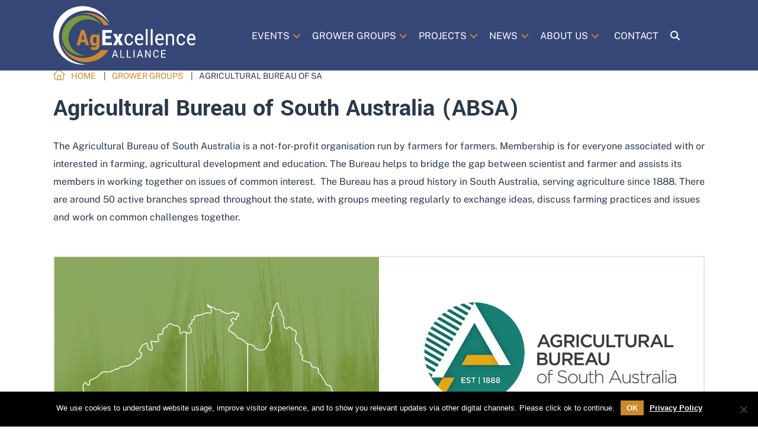

--- FILE ---
content_type: text/html; charset=UTF-8
request_url: https://agex.org.au/groups/advisory-board-of-agriculture/
body_size: 83456
content:
<!DOCTYPE html>
<html lang="en-AU">
<head>
<meta charset="UTF-8" />
<script>
var gform;gform||(document.addEventListener("gform_main_scripts_loaded",function(){gform.scriptsLoaded=!0}),document.addEventListener("gform/theme/scripts_loaded",function(){gform.themeScriptsLoaded=!0}),window.addEventListener("DOMContentLoaded",function(){gform.domLoaded=!0}),gform={domLoaded:!1,scriptsLoaded:!1,themeScriptsLoaded:!1,isFormEditor:()=>"function"==typeof InitializeEditor,callIfLoaded:function(o){return!(!gform.domLoaded||!gform.scriptsLoaded||!gform.themeScriptsLoaded&&!gform.isFormEditor()||(gform.isFormEditor()&&console.warn("The use of gform.initializeOnLoaded() is deprecated in the form editor context and will be removed in Gravity Forms 3.1."),o(),0))},initializeOnLoaded:function(o){gform.callIfLoaded(o)||(document.addEventListener("gform_main_scripts_loaded",()=>{gform.scriptsLoaded=!0,gform.callIfLoaded(o)}),document.addEventListener("gform/theme/scripts_loaded",()=>{gform.themeScriptsLoaded=!0,gform.callIfLoaded(o)}),window.addEventListener("DOMContentLoaded",()=>{gform.domLoaded=!0,gform.callIfLoaded(o)}))},hooks:{action:{},filter:{}},addAction:function(o,r,e,t){gform.addHook("action",o,r,e,t)},addFilter:function(o,r,e,t){gform.addHook("filter",o,r,e,t)},doAction:function(o){gform.doHook("action",o,arguments)},applyFilters:function(o){return gform.doHook("filter",o,arguments)},removeAction:function(o,r){gform.removeHook("action",o,r)},removeFilter:function(o,r,e){gform.removeHook("filter",o,r,e)},addHook:function(o,r,e,t,n){null==gform.hooks[o][r]&&(gform.hooks[o][r]=[]);var d=gform.hooks[o][r];null==n&&(n=r+"_"+d.length),gform.hooks[o][r].push({tag:n,callable:e,priority:t=null==t?10:t})},doHook:function(r,o,e){var t;if(e=Array.prototype.slice.call(e,1),null!=gform.hooks[r][o]&&((o=gform.hooks[r][o]).sort(function(o,r){return o.priority-r.priority}),o.forEach(function(o){"function"!=typeof(t=o.callable)&&(t=window[t]),"action"==r?t.apply(null,e):e[0]=t.apply(null,e)})),"filter"==r)return e[0]},removeHook:function(o,r,t,n){var e;null!=gform.hooks[o][r]&&(e=(e=gform.hooks[o][r]).filter(function(o,r,e){return!!(null!=n&&n!=o.tag||null!=t&&t!=o.priority)}),gform.hooks[o][r]=e)}});
</script>

<meta name='viewport' content='width=device-width, initial-scale=1.0' />
<meta http-equiv='X-UA-Compatible' content='IE=edge' />
<link rel="profile" href="https://gmpg.org/xfn/11" />
<title>Agricultural Bureau of SA (ABSA)</title>

<!-- Social Warfare v4.5.6 https://warfareplugins.com - BEGINNING OF OUTPUT -->
<style>
	@font-face {
		font-family: "sw-icon-font";
		src:url("https://agex.org.au/wp-content/plugins/social-warfare/assets/fonts/sw-icon-font.eot?ver=4.5.6");
		src:url("https://agex.org.au/wp-content/plugins/social-warfare/assets/fonts/sw-icon-font.eot?ver=4.5.6#iefix") format("embedded-opentype"),
		url("https://agex.org.au/wp-content/plugins/social-warfare/assets/fonts/sw-icon-font.woff?ver=4.5.6") format("woff"),
		url("https://agex.org.au/wp-content/plugins/social-warfare/assets/fonts/sw-icon-font.ttf?ver=4.5.6") format("truetype"),
		url("https://agex.org.au/wp-content/plugins/social-warfare/assets/fonts/sw-icon-font.svg?ver=4.5.6#1445203416") format("svg");
		font-weight: normal;
		font-style: normal;
		font-display:block;
	}
</style>
<!-- Social Warfare v4.5.6 https://warfareplugins.com - END OF OUTPUT -->

<meta name="dc.title" content="Agricultural Bureau of SA (ABSA)">
<meta name="dc.description" content="The Agricultural Bureau of South Australia is run by farmers for farmers; for anyone interested in farming, agricultural development and education.">
<meta name="dc.relation" content="https://agex.org.au/groups/advisory-board-of-agriculture/">
<meta name="dc.source" content="https://agex.org.au/">
<meta name="dc.language" content="en_AU">
<meta name="description" content="The Agricultural Bureau of South Australia is run by farmers for farmers; for anyone interested in farming, agricultural development and education.">
<meta name="robots" content="index, follow, max-snippet:-1, max-image-preview:large, max-video-preview:-1">
<link rel="canonical" href="https://agex.org.au/groups/advisory-board-of-agriculture/">
<meta property="og:url" content="https://agex.org.au/groups/advisory-board-of-agriculture/">
<meta property="og:site_name" content="AG Excellence">
<meta property="og:locale" content="en_AU">
<meta property="og:type" content="article">
<meta property="article:author" content="https://www.facebook.com/agexcellence">
<meta property="article:publisher" content="https://www.facebook.com/agexcellence">
<meta property="og:title" content="Agricultural Bureau of SA (ABSA)">
<meta property="og:description" content="The Agricultural Bureau of South Australia is run by farmers for farmers; for anyone interested in farming, agricultural development and education.">
<meta property="og:image" content="https://agex.org.au/wp-content/uploads/2024/04/ABSA_icon_transparent.png">
<meta property="og:image:secure_url" content="https://agex.org.au/wp-content/uploads/2024/04/ABSA_icon_transparent.png">
<meta property="og:image:width" content="2048">
<meta property="og:image:height" content="2048">
<meta name="twitter:card" content="summary">
<meta name="twitter:site" content="@Ag_Excellence">
<meta name="twitter:creator" content="@Ag_Excellence">
<meta name="twitter:title" content="Agricultural Bureau of SA (ABSA)">
<meta name="twitter:description" content="The Agricultural Bureau of South Australia is run by farmers for farmers; for anyone interested in farming, agricultural development and education.">
<meta name="twitter:image" content="https://agex.org.au/wp-content/uploads/2024/04/ABSA_icon_transparent.png">
<link rel='dns-prefetch' href='//kit.fontawesome.com' />
<link rel="alternate" type="application/rss+xml" title="AG Excellence &raquo; Feed" href="https://agex.org.au/feed/" />
<link rel="alternate" type="application/rss+xml" title="AG Excellence &raquo; Comments Feed" href="https://agex.org.au/comments/feed/" />
<link rel="alternate" type="text/calendar" title="AG Excellence &raquo; iCal Feed" href="https://agex.org.au/events/?ical=1" />
		<link rel="alternate" type="application/rss+xml" title="AG Excellence &raquo; Agricultural Bureau of SA Comments Feed" href="https://agex.org.au/groups/advisory-board-of-agriculture/feed/" />
<link rel="alternate" title="oEmbed (JSON)" type="application/json+oembed" href="https://agex.org.au/wp-json/oembed/1.0/embed?url=https%3A%2F%2Fagex.org.au%2Fgroups%2Fadvisory-board-of-agriculture%2F" />
<link rel="alternate" title="oEmbed (XML)" type="text/xml+oembed" href="https://agex.org.au/wp-json/oembed/1.0/embed?url=https%3A%2F%2Fagex.org.au%2Fgroups%2Fadvisory-board-of-agriculture%2F&#038;format=xml" />
		<!-- This site uses the Google Analytics by MonsterInsights plugin v9.11.1 - Using Analytics tracking - https://www.monsterinsights.com/ -->
							<script src="//www.googletagmanager.com/gtag/js?id=G-MGLSD0EJ05"  data-cfasync="false" data-wpfc-render="false" async></script>
			<script data-cfasync="false" data-wpfc-render="false">
				var mi_version = '9.11.1';
				var mi_track_user = true;
				var mi_no_track_reason = '';
								var MonsterInsightsDefaultLocations = {"page_location":"https:\/\/agex.org.au\/groups\/advisory-board-of-agriculture\/"};
								if ( typeof MonsterInsightsPrivacyGuardFilter === 'function' ) {
					var MonsterInsightsLocations = (typeof MonsterInsightsExcludeQuery === 'object') ? MonsterInsightsPrivacyGuardFilter( MonsterInsightsExcludeQuery ) : MonsterInsightsPrivacyGuardFilter( MonsterInsightsDefaultLocations );
				} else {
					var MonsterInsightsLocations = (typeof MonsterInsightsExcludeQuery === 'object') ? MonsterInsightsExcludeQuery : MonsterInsightsDefaultLocations;
				}

								var disableStrs = [
										'ga-disable-G-MGLSD0EJ05',
									];

				/* Function to detect opted out users */
				function __gtagTrackerIsOptedOut() {
					for (var index = 0; index < disableStrs.length; index++) {
						if (document.cookie.indexOf(disableStrs[index] + '=true') > -1) {
							return true;
						}
					}

					return false;
				}

				/* Disable tracking if the opt-out cookie exists. */
				if (__gtagTrackerIsOptedOut()) {
					for (var index = 0; index < disableStrs.length; index++) {
						window[disableStrs[index]] = true;
					}
				}

				/* Opt-out function */
				function __gtagTrackerOptout() {
					for (var index = 0; index < disableStrs.length; index++) {
						document.cookie = disableStrs[index] + '=true; expires=Thu, 31 Dec 2099 23:59:59 UTC; path=/';
						window[disableStrs[index]] = true;
					}
				}

				if ('undefined' === typeof gaOptout) {
					function gaOptout() {
						__gtagTrackerOptout();
					}
				}
								window.dataLayer = window.dataLayer || [];

				window.MonsterInsightsDualTracker = {
					helpers: {},
					trackers: {},
				};
				if (mi_track_user) {
					function __gtagDataLayer() {
						dataLayer.push(arguments);
					}

					function __gtagTracker(type, name, parameters) {
						if (!parameters) {
							parameters = {};
						}

						if (parameters.send_to) {
							__gtagDataLayer.apply(null, arguments);
							return;
						}

						if (type === 'event') {
														parameters.send_to = monsterinsights_frontend.v4_id;
							var hookName = name;
							if (typeof parameters['event_category'] !== 'undefined') {
								hookName = parameters['event_category'] + ':' + name;
							}

							if (typeof MonsterInsightsDualTracker.trackers[hookName] !== 'undefined') {
								MonsterInsightsDualTracker.trackers[hookName](parameters);
							} else {
								__gtagDataLayer('event', name, parameters);
							}
							
						} else {
							__gtagDataLayer.apply(null, arguments);
						}
					}

					__gtagTracker('js', new Date());
					__gtagTracker('set', {
						'developer_id.dZGIzZG': true,
											});
					if ( MonsterInsightsLocations.page_location ) {
						__gtagTracker('set', MonsterInsightsLocations);
					}
										__gtagTracker('config', 'G-MGLSD0EJ05', {"forceSSL":"true","link_attribution":"true"} );
										window.gtag = __gtagTracker;										(function () {
						/* https://developers.google.com/analytics/devguides/collection/analyticsjs/ */
						/* ga and __gaTracker compatibility shim. */
						var noopfn = function () {
							return null;
						};
						var newtracker = function () {
							return new Tracker();
						};
						var Tracker = function () {
							return null;
						};
						var p = Tracker.prototype;
						p.get = noopfn;
						p.set = noopfn;
						p.send = function () {
							var args = Array.prototype.slice.call(arguments);
							args.unshift('send');
							__gaTracker.apply(null, args);
						};
						var __gaTracker = function () {
							var len = arguments.length;
							if (len === 0) {
								return;
							}
							var f = arguments[len - 1];
							if (typeof f !== 'object' || f === null || typeof f.hitCallback !== 'function') {
								if ('send' === arguments[0]) {
									var hitConverted, hitObject = false, action;
									if ('event' === arguments[1]) {
										if ('undefined' !== typeof arguments[3]) {
											hitObject = {
												'eventAction': arguments[3],
												'eventCategory': arguments[2],
												'eventLabel': arguments[4],
												'value': arguments[5] ? arguments[5] : 1,
											}
										}
									}
									if ('pageview' === arguments[1]) {
										if ('undefined' !== typeof arguments[2]) {
											hitObject = {
												'eventAction': 'page_view',
												'page_path': arguments[2],
											}
										}
									}
									if (typeof arguments[2] === 'object') {
										hitObject = arguments[2];
									}
									if (typeof arguments[5] === 'object') {
										Object.assign(hitObject, arguments[5]);
									}
									if ('undefined' !== typeof arguments[1].hitType) {
										hitObject = arguments[1];
										if ('pageview' === hitObject.hitType) {
											hitObject.eventAction = 'page_view';
										}
									}
									if (hitObject) {
										action = 'timing' === arguments[1].hitType ? 'timing_complete' : hitObject.eventAction;
										hitConverted = mapArgs(hitObject);
										__gtagTracker('event', action, hitConverted);
									}
								}
								return;
							}

							function mapArgs(args) {
								var arg, hit = {};
								var gaMap = {
									'eventCategory': 'event_category',
									'eventAction': 'event_action',
									'eventLabel': 'event_label',
									'eventValue': 'event_value',
									'nonInteraction': 'non_interaction',
									'timingCategory': 'event_category',
									'timingVar': 'name',
									'timingValue': 'value',
									'timingLabel': 'event_label',
									'page': 'page_path',
									'location': 'page_location',
									'title': 'page_title',
									'referrer' : 'page_referrer',
								};
								for (arg in args) {
																		if (!(!args.hasOwnProperty(arg) || !gaMap.hasOwnProperty(arg))) {
										hit[gaMap[arg]] = args[arg];
									} else {
										hit[arg] = args[arg];
									}
								}
								return hit;
							}

							try {
								f.hitCallback();
							} catch (ex) {
							}
						};
						__gaTracker.create = newtracker;
						__gaTracker.getByName = newtracker;
						__gaTracker.getAll = function () {
							return [];
						};
						__gaTracker.remove = noopfn;
						__gaTracker.loaded = true;
						window['__gaTracker'] = __gaTracker;
					})();
									} else {
										console.log("");
					(function () {
						function __gtagTracker() {
							return null;
						}

						window['__gtagTracker'] = __gtagTracker;
						window['gtag'] = __gtagTracker;
					})();
									}
			</script>
							<!-- / Google Analytics by MonsterInsights -->
		<style id='wp-img-auto-sizes-contain-inline-css'>
img:is([sizes=auto i],[sizes^="auto," i]){contain-intrinsic-size:3000px 1500px}
/*# sourceURL=wp-img-auto-sizes-contain-inline-css */
</style>
<link rel='stylesheet' id='mp-theme-css' href='https://agex.org.au/wp-content/plugins/memberpress/css/ui/theme.css?ver=1.12.11' media='all' />
<link rel='stylesheet' id='tribe-events-pro-mini-calendar-block-styles-css' href='https://agex.org.au/wp-content/plugins/events-calendar-pro/build/css/tribe-events-pro-mini-calendar-block.css?ver=7.7.11' media='all' />
<link rel='stylesheet' id='wp-block-library-css' href='https://agex.org.au/wp-includes/css/dist/block-library/style.min.css?ver=6.9' media='all' />
<style id='global-styles-inline-css'>
:root{--wp--preset--aspect-ratio--square: 1;--wp--preset--aspect-ratio--4-3: 4/3;--wp--preset--aspect-ratio--3-4: 3/4;--wp--preset--aspect-ratio--3-2: 3/2;--wp--preset--aspect-ratio--2-3: 2/3;--wp--preset--aspect-ratio--16-9: 16/9;--wp--preset--aspect-ratio--9-16: 9/16;--wp--preset--color--black: #000000;--wp--preset--color--cyan-bluish-gray: #abb8c3;--wp--preset--color--white: #ffffff;--wp--preset--color--pale-pink: #f78da7;--wp--preset--color--vivid-red: #cf2e2e;--wp--preset--color--luminous-vivid-orange: #ff6900;--wp--preset--color--luminous-vivid-amber: #fcb900;--wp--preset--color--light-green-cyan: #7bdcb5;--wp--preset--color--vivid-green-cyan: #00d084;--wp--preset--color--pale-cyan-blue: #8ed1fc;--wp--preset--color--vivid-cyan-blue: #0693e3;--wp--preset--color--vivid-purple: #9b51e0;--wp--preset--color--fl-heading-text: #333333;--wp--preset--color--fl-body-bg: #ffffff;--wp--preset--color--fl-body-text: #333333;--wp--preset--color--fl-accent: #3f3f3f;--wp--preset--color--fl-accent-hover: #8e8e8e;--wp--preset--color--fl-topbar-bg: #ffffff;--wp--preset--color--fl-topbar-text: #000000;--wp--preset--color--fl-topbar-link: #428bca;--wp--preset--color--fl-topbar-hover: #428bca;--wp--preset--color--fl-header-bg: #ffffff;--wp--preset--color--fl-header-text: #000000;--wp--preset--color--fl-header-link: #428bca;--wp--preset--color--fl-header-hover: #428bca;--wp--preset--color--fl-nav-bg: #ffffff;--wp--preset--color--fl-nav-link: #428bca;--wp--preset--color--fl-nav-hover: #428bca;--wp--preset--color--fl-content-bg: #ffffff;--wp--preset--color--fl-footer-widgets-bg: #ffffff;--wp--preset--color--fl-footer-widgets-text: #000000;--wp--preset--color--fl-footer-widgets-link: #428bca;--wp--preset--color--fl-footer-widgets-hover: #428bca;--wp--preset--color--fl-footer-bg: #ffffff;--wp--preset--color--fl-footer-text: #000000;--wp--preset--color--fl-footer-link: #428bca;--wp--preset--color--fl-footer-hover: #428bca;--wp--preset--gradient--vivid-cyan-blue-to-vivid-purple: linear-gradient(135deg,rgb(6,147,227) 0%,rgb(155,81,224) 100%);--wp--preset--gradient--light-green-cyan-to-vivid-green-cyan: linear-gradient(135deg,rgb(122,220,180) 0%,rgb(0,208,130) 100%);--wp--preset--gradient--luminous-vivid-amber-to-luminous-vivid-orange: linear-gradient(135deg,rgb(252,185,0) 0%,rgb(255,105,0) 100%);--wp--preset--gradient--luminous-vivid-orange-to-vivid-red: linear-gradient(135deg,rgb(255,105,0) 0%,rgb(207,46,46) 100%);--wp--preset--gradient--very-light-gray-to-cyan-bluish-gray: linear-gradient(135deg,rgb(238,238,238) 0%,rgb(169,184,195) 100%);--wp--preset--gradient--cool-to-warm-spectrum: linear-gradient(135deg,rgb(74,234,220) 0%,rgb(151,120,209) 20%,rgb(207,42,186) 40%,rgb(238,44,130) 60%,rgb(251,105,98) 80%,rgb(254,248,76) 100%);--wp--preset--gradient--blush-light-purple: linear-gradient(135deg,rgb(255,206,236) 0%,rgb(152,150,240) 100%);--wp--preset--gradient--blush-bordeaux: linear-gradient(135deg,rgb(254,205,165) 0%,rgb(254,45,45) 50%,rgb(107,0,62) 100%);--wp--preset--gradient--luminous-dusk: linear-gradient(135deg,rgb(255,203,112) 0%,rgb(199,81,192) 50%,rgb(65,88,208) 100%);--wp--preset--gradient--pale-ocean: linear-gradient(135deg,rgb(255,245,203) 0%,rgb(182,227,212) 50%,rgb(51,167,181) 100%);--wp--preset--gradient--electric-grass: linear-gradient(135deg,rgb(202,248,128) 0%,rgb(113,206,126) 100%);--wp--preset--gradient--midnight: linear-gradient(135deg,rgb(2,3,129) 0%,rgb(40,116,252) 100%);--wp--preset--font-size--small: 13px;--wp--preset--font-size--medium: 20px;--wp--preset--font-size--large: 36px;--wp--preset--font-size--x-large: 42px;--wp--preset--spacing--20: 0.44rem;--wp--preset--spacing--30: 0.67rem;--wp--preset--spacing--40: 1rem;--wp--preset--spacing--50: 1.5rem;--wp--preset--spacing--60: 2.25rem;--wp--preset--spacing--70: 3.38rem;--wp--preset--spacing--80: 5.06rem;--wp--preset--shadow--natural: 6px 6px 9px rgba(0, 0, 0, 0.2);--wp--preset--shadow--deep: 12px 12px 50px rgba(0, 0, 0, 0.4);--wp--preset--shadow--sharp: 6px 6px 0px rgba(0, 0, 0, 0.2);--wp--preset--shadow--outlined: 6px 6px 0px -3px rgb(255, 255, 255), 6px 6px rgb(0, 0, 0);--wp--preset--shadow--crisp: 6px 6px 0px rgb(0, 0, 0);}:where(.is-layout-flex){gap: 0.5em;}:where(.is-layout-grid){gap: 0.5em;}body .is-layout-flex{display: flex;}.is-layout-flex{flex-wrap: wrap;align-items: center;}.is-layout-flex > :is(*, div){margin: 0;}body .is-layout-grid{display: grid;}.is-layout-grid > :is(*, div){margin: 0;}:where(.wp-block-columns.is-layout-flex){gap: 2em;}:where(.wp-block-columns.is-layout-grid){gap: 2em;}:where(.wp-block-post-template.is-layout-flex){gap: 1.25em;}:where(.wp-block-post-template.is-layout-grid){gap: 1.25em;}.has-black-color{color: var(--wp--preset--color--black) !important;}.has-cyan-bluish-gray-color{color: var(--wp--preset--color--cyan-bluish-gray) !important;}.has-white-color{color: var(--wp--preset--color--white) !important;}.has-pale-pink-color{color: var(--wp--preset--color--pale-pink) !important;}.has-vivid-red-color{color: var(--wp--preset--color--vivid-red) !important;}.has-luminous-vivid-orange-color{color: var(--wp--preset--color--luminous-vivid-orange) !important;}.has-luminous-vivid-amber-color{color: var(--wp--preset--color--luminous-vivid-amber) !important;}.has-light-green-cyan-color{color: var(--wp--preset--color--light-green-cyan) !important;}.has-vivid-green-cyan-color{color: var(--wp--preset--color--vivid-green-cyan) !important;}.has-pale-cyan-blue-color{color: var(--wp--preset--color--pale-cyan-blue) !important;}.has-vivid-cyan-blue-color{color: var(--wp--preset--color--vivid-cyan-blue) !important;}.has-vivid-purple-color{color: var(--wp--preset--color--vivid-purple) !important;}.has-black-background-color{background-color: var(--wp--preset--color--black) !important;}.has-cyan-bluish-gray-background-color{background-color: var(--wp--preset--color--cyan-bluish-gray) !important;}.has-white-background-color{background-color: var(--wp--preset--color--white) !important;}.has-pale-pink-background-color{background-color: var(--wp--preset--color--pale-pink) !important;}.has-vivid-red-background-color{background-color: var(--wp--preset--color--vivid-red) !important;}.has-luminous-vivid-orange-background-color{background-color: var(--wp--preset--color--luminous-vivid-orange) !important;}.has-luminous-vivid-amber-background-color{background-color: var(--wp--preset--color--luminous-vivid-amber) !important;}.has-light-green-cyan-background-color{background-color: var(--wp--preset--color--light-green-cyan) !important;}.has-vivid-green-cyan-background-color{background-color: var(--wp--preset--color--vivid-green-cyan) !important;}.has-pale-cyan-blue-background-color{background-color: var(--wp--preset--color--pale-cyan-blue) !important;}.has-vivid-cyan-blue-background-color{background-color: var(--wp--preset--color--vivid-cyan-blue) !important;}.has-vivid-purple-background-color{background-color: var(--wp--preset--color--vivid-purple) !important;}.has-black-border-color{border-color: var(--wp--preset--color--black) !important;}.has-cyan-bluish-gray-border-color{border-color: var(--wp--preset--color--cyan-bluish-gray) !important;}.has-white-border-color{border-color: var(--wp--preset--color--white) !important;}.has-pale-pink-border-color{border-color: var(--wp--preset--color--pale-pink) !important;}.has-vivid-red-border-color{border-color: var(--wp--preset--color--vivid-red) !important;}.has-luminous-vivid-orange-border-color{border-color: var(--wp--preset--color--luminous-vivid-orange) !important;}.has-luminous-vivid-amber-border-color{border-color: var(--wp--preset--color--luminous-vivid-amber) !important;}.has-light-green-cyan-border-color{border-color: var(--wp--preset--color--light-green-cyan) !important;}.has-vivid-green-cyan-border-color{border-color: var(--wp--preset--color--vivid-green-cyan) !important;}.has-pale-cyan-blue-border-color{border-color: var(--wp--preset--color--pale-cyan-blue) !important;}.has-vivid-cyan-blue-border-color{border-color: var(--wp--preset--color--vivid-cyan-blue) !important;}.has-vivid-purple-border-color{border-color: var(--wp--preset--color--vivid-purple) !important;}.has-vivid-cyan-blue-to-vivid-purple-gradient-background{background: var(--wp--preset--gradient--vivid-cyan-blue-to-vivid-purple) !important;}.has-light-green-cyan-to-vivid-green-cyan-gradient-background{background: var(--wp--preset--gradient--light-green-cyan-to-vivid-green-cyan) !important;}.has-luminous-vivid-amber-to-luminous-vivid-orange-gradient-background{background: var(--wp--preset--gradient--luminous-vivid-amber-to-luminous-vivid-orange) !important;}.has-luminous-vivid-orange-to-vivid-red-gradient-background{background: var(--wp--preset--gradient--luminous-vivid-orange-to-vivid-red) !important;}.has-very-light-gray-to-cyan-bluish-gray-gradient-background{background: var(--wp--preset--gradient--very-light-gray-to-cyan-bluish-gray) !important;}.has-cool-to-warm-spectrum-gradient-background{background: var(--wp--preset--gradient--cool-to-warm-spectrum) !important;}.has-blush-light-purple-gradient-background{background: var(--wp--preset--gradient--blush-light-purple) !important;}.has-blush-bordeaux-gradient-background{background: var(--wp--preset--gradient--blush-bordeaux) !important;}.has-luminous-dusk-gradient-background{background: var(--wp--preset--gradient--luminous-dusk) !important;}.has-pale-ocean-gradient-background{background: var(--wp--preset--gradient--pale-ocean) !important;}.has-electric-grass-gradient-background{background: var(--wp--preset--gradient--electric-grass) !important;}.has-midnight-gradient-background{background: var(--wp--preset--gradient--midnight) !important;}.has-small-font-size{font-size: var(--wp--preset--font-size--small) !important;}.has-medium-font-size{font-size: var(--wp--preset--font-size--medium) !important;}.has-large-font-size{font-size: var(--wp--preset--font-size--large) !important;}.has-x-large-font-size{font-size: var(--wp--preset--font-size--x-large) !important;}
/*# sourceURL=global-styles-inline-css */
</style>

<style id='classic-theme-styles-inline-css'>
/*! This file is auto-generated */
.wp-block-button__link{color:#fff;background-color:#32373c;border-radius:9999px;box-shadow:none;text-decoration:none;padding:calc(.667em + 2px) calc(1.333em + 2px);font-size:1.125em}.wp-block-file__button{background:#32373c;color:#fff;text-decoration:none}
/*# sourceURL=/wp-includes/css/classic-themes.min.css */
</style>
<style id='font-awesome-svg-styles-default-inline-css'>
.svg-inline--fa {
  display: inline-block;
  height: 1em;
  overflow: visible;
  vertical-align: -.125em;
}
/*# sourceURL=font-awesome-svg-styles-default-inline-css */
</style>
<link rel='stylesheet' id='font-awesome-svg-styles-css' href='https://agex.org.au/wp-content/uploads/font-awesome/v6.7.2/css/svg-with-js.css' media='all' />
<style id='font-awesome-svg-styles-inline-css'>
   .wp-block-font-awesome-icon svg::before,
   .wp-rich-text-font-awesome-icon svg::before {content: unset;}
/*# sourceURL=font-awesome-svg-styles-inline-css */
</style>
<link rel='stylesheet' id='jquery-bxslider-css' href='https://agex.org.au/wp-content/plugins/bb-plugin/css/jquery.bxslider.css?ver=2.9.4.2' media='all' />
<style id='fl-builder-layout-35530-inline-css'>
.fl-builder-content *,.fl-builder-content *:before,.fl-builder-content *:after {-webkit-box-sizing: border-box;-moz-box-sizing: border-box;box-sizing: border-box;}.fl-row:before,.fl-row:after,.fl-row-content:before,.fl-row-content:after,.fl-col-group:before,.fl-col-group:after,.fl-col:before,.fl-col:after,.fl-module:not([data-accepts]):before,.fl-module:not([data-accepts]):after,.fl-module-content:before,.fl-module-content:after {display: table;content: " ";}.fl-row:after,.fl-row-content:after,.fl-col-group:after,.fl-col:after,.fl-module:not([data-accepts]):after,.fl-module-content:after {clear: both;}.fl-clear {clear: both;}.fl-row,.fl-row-content {margin-left: auto;margin-right: auto;min-width: 0;}.fl-row-content-wrap {position: relative;}.fl-builder-mobile .fl-row-bg-photo .fl-row-content-wrap {background-attachment: scroll;}.fl-row-bg-video,.fl-row-bg-video .fl-row-content,.fl-row-bg-embed,.fl-row-bg-embed .fl-row-content {position: relative;}.fl-row-bg-video .fl-bg-video,.fl-row-bg-embed .fl-bg-embed-code {bottom: 0;left: 0;overflow: hidden;position: absolute;right: 0;top: 0;}.fl-row-bg-video .fl-bg-video video,.fl-row-bg-embed .fl-bg-embed-code video {bottom: 0;left: 0px;max-width: none;position: absolute;right: 0;top: 0px;}.fl-row-bg-video .fl-bg-video video {min-width: 100%;min-height: 100%;width: auto;height: auto;}.fl-row-bg-video .fl-bg-video iframe,.fl-row-bg-embed .fl-bg-embed-code iframe {pointer-events: none;width: 100vw;height: 56.25vw; max-width: none;min-height: 100vh;min-width: 177.77vh; position: absolute;top: 50%;left: 50%;-ms-transform: translate(-50%, -50%); -webkit-transform: translate(-50%, -50%); transform: translate(-50%, -50%);}.fl-bg-video-fallback {background-position: 50% 50%;background-repeat: no-repeat;background-size: cover;bottom: 0px;left: 0px;position: absolute;right: 0px;top: 0px;}.fl-row-bg-slideshow,.fl-row-bg-slideshow .fl-row-content {position: relative;}.fl-row .fl-bg-slideshow {bottom: 0;left: 0;overflow: hidden;position: absolute;right: 0;top: 0;z-index: 0;}.fl-builder-edit .fl-row .fl-bg-slideshow * {bottom: 0;height: auto !important;left: 0;position: absolute !important;right: 0;top: 0;}.fl-row-bg-overlay .fl-row-content-wrap:after {border-radius: inherit;content: '';display: block;position: absolute;top: 0;right: 0;bottom: 0;left: 0;z-index: 0;}.fl-row-bg-overlay .fl-row-content {position: relative;z-index: 1;}.fl-row-default-height .fl-row-content-wrap,.fl-row-custom-height .fl-row-content-wrap {display: -webkit-box;display: -webkit-flex;display: -ms-flexbox;display: flex;min-height: 100vh;}.fl-row-overlap-top .fl-row-content-wrap {display: -webkit-inline-box;display: -webkit-inline-flex;display: -moz-inline-box;display: -ms-inline-flexbox;display: inline-flex;width: 100%;}.fl-row-default-height .fl-row-content-wrap,.fl-row-custom-height .fl-row-content-wrap {min-height: 0;}.fl-row-default-height .fl-row-content,.fl-row-full-height .fl-row-content,.fl-row-custom-height .fl-row-content {-webkit-box-flex: 1 1 auto; -moz-box-flex: 1 1 auto;-webkit-flex: 1 1 auto;-ms-flex: 1 1 auto;flex: 1 1 auto;}.fl-row-default-height .fl-row-full-width.fl-row-content,.fl-row-full-height .fl-row-full-width.fl-row-content,.fl-row-custom-height .fl-row-full-width.fl-row-content {max-width: 100%;width: 100%;}.fl-row-default-height.fl-row-align-center .fl-row-content-wrap,.fl-row-full-height.fl-row-align-center .fl-row-content-wrap,.fl-row-custom-height.fl-row-align-center .fl-row-content-wrap {-webkit-align-items: center;-webkit-box-align: center;-webkit-box-pack: center;-webkit-justify-content: center;-ms-flex-align: center;-ms-flex-pack: center;justify-content: center;align-items: center;}.fl-row-default-height.fl-row-align-bottom .fl-row-content-wrap,.fl-row-full-height.fl-row-align-bottom .fl-row-content-wrap,.fl-row-custom-height.fl-row-align-bottom .fl-row-content-wrap {-webkit-align-items: flex-end;-webkit-justify-content: flex-end;-webkit-box-align: end;-webkit-box-pack: end;-ms-flex-align: end;-ms-flex-pack: end;justify-content: flex-end;align-items: flex-end;}.fl-col-group-equal-height {display: flex;flex-wrap: wrap;width: 100%;}.fl-col-group-equal-height.fl-col-group-has-child-loading {flex-wrap: nowrap;}.fl-col-group-equal-height .fl-col,.fl-col-group-equal-height .fl-col-content {display: flex;flex: 1 1 auto;}.fl-col-group-equal-height .fl-col-content {flex-direction: column;flex-shrink: 1;min-width: 1px;max-width: 100%;width: 100%;}.fl-col-group-equal-height:before,.fl-col-group-equal-height .fl-col:before,.fl-col-group-equal-height .fl-col-content:before,.fl-col-group-equal-height:after,.fl-col-group-equal-height .fl-col:after,.fl-col-group-equal-height .fl-col-content:after{content: none;}.fl-col-group-nested.fl-col-group-equal-height.fl-col-group-align-top .fl-col-content,.fl-col-group-equal-height.fl-col-group-align-top .fl-col-content {justify-content: flex-start;}.fl-col-group-nested.fl-col-group-equal-height.fl-col-group-align-center .fl-col-content,.fl-col-group-equal-height.fl-col-group-align-center .fl-col-content {justify-content: center;}.fl-col-group-nested.fl-col-group-equal-height.fl-col-group-align-bottom .fl-col-content,.fl-col-group-equal-height.fl-col-group-align-bottom .fl-col-content {justify-content: flex-end;}.fl-col-group-equal-height.fl-col-group-align-center .fl-col-group {width: 100%;}.fl-col {float: left;min-height: 1px;}.fl-col-bg-overlay .fl-col-content {position: relative;}.fl-col-bg-overlay .fl-col-content:after {border-radius: inherit;content: '';display: block;position: absolute;top: 0;right: 0;bottom: 0;left: 0;z-index: 0;}.fl-col-bg-overlay .fl-module {position: relative;z-index: 2;}.single:not(.woocommerce).single-fl-builder-template .fl-content {width: 100%;}.fl-builder-layer {position: absolute;top:0;left:0;right: 0;bottom: 0;z-index: 0;pointer-events: none;overflow: hidden;}.fl-builder-shape-layer {z-index: 0;}.fl-builder-shape-layer.fl-builder-bottom-edge-layer {z-index: 1;}.fl-row-bg-overlay .fl-builder-shape-layer {z-index: 1;}.fl-row-bg-overlay .fl-builder-shape-layer.fl-builder-bottom-edge-layer {z-index: 2;}.fl-row-has-layers .fl-row-content {z-index: 1;}.fl-row-bg-overlay .fl-row-content {z-index: 2;}.fl-builder-layer > * {display: block;position: absolute;top:0;left:0;width: 100%;}.fl-builder-layer + .fl-row-content {position: relative;}.fl-builder-layer .fl-shape {fill: #aaa;stroke: none;stroke-width: 0;width:100%;}@supports (-webkit-touch-callout: inherit) {.fl-row.fl-row-bg-parallax .fl-row-content-wrap,.fl-row.fl-row-bg-fixed .fl-row-content-wrap {background-position: center !important;background-attachment: scroll !important;}}@supports (-webkit-touch-callout: none) {.fl-row.fl-row-bg-fixed .fl-row-content-wrap {background-position: center !important;background-attachment: scroll !important;}}.fl-clearfix:before,.fl-clearfix:after {display: table;content: " ";}.fl-clearfix:after {clear: both;}.sr-only {position: absolute;width: 1px;height: 1px;padding: 0;overflow: hidden;clip: rect(0,0,0,0);white-space: nowrap;border: 0;}.fl-builder-content a.fl-button,.fl-builder-content a.fl-button:visited {border-radius: 4px;-moz-border-radius: 4px;-webkit-border-radius: 4px;display: inline-block;font-size: 16px;font-weight: normal;line-height: 18px;padding: 12px 24px;text-decoration: none;text-shadow: none;}.fl-builder-content .fl-button:hover {text-decoration: none;}.fl-builder-content .fl-button:active {position: relative;top: 1px;}.fl-builder-content .fl-button-width-full .fl-button {display: block;text-align: center;}.fl-builder-content .fl-button-width-custom .fl-button {display: inline-block;text-align: center;max-width: 100%;}.fl-builder-content .fl-button-left {text-align: left;}.fl-builder-content .fl-button-center {text-align: center;}.fl-builder-content .fl-button-right {text-align: right;}.fl-builder-content .fl-button i {font-size: 1.3em;height: auto;margin-right:8px;vertical-align: middle;width: auto;}.fl-builder-content .fl-button i.fl-button-icon-after {margin-left: 8px;margin-right: 0;}.fl-builder-content .fl-button-has-icon .fl-button-text {vertical-align: middle;}.fl-icon-wrap {display: inline-block;}.fl-icon {display: table-cell;vertical-align: middle;}.fl-icon a {text-decoration: none;}.fl-icon i {float: right;height: auto;width: auto;}.fl-icon i:before {border: none !important;height: auto;width: auto;}.fl-icon-text {display: table-cell;text-align: left;padding-left: 15px;vertical-align: middle;}.fl-icon-text-empty {display: none;}.fl-icon-text *:last-child {margin: 0 !important;padding: 0 !important;}.fl-icon-text a {text-decoration: none;}.fl-icon-text span {display: block;}.fl-icon-text span.mce-edit-focus {min-width: 1px;}.fl-module img {max-width: 100%;}.fl-photo {line-height: 0;position: relative;}.fl-photo-align-left {text-align: left;}.fl-photo-align-center {text-align: center;}.fl-photo-align-right {text-align: right;}.fl-photo-content {display: inline-block;line-height: 0;position: relative;max-width: 100%;}.fl-photo-img-svg {width: 100%;}.fl-photo-content img {display: inline;height: auto;max-width: 100%;}.fl-photo-crop-circle img {-webkit-border-radius: 100%;-moz-border-radius: 100%;border-radius: 100%;}.fl-photo-caption {font-size: 13px;line-height: 18px;overflow: hidden;text-overflow: ellipsis;}.fl-photo-caption-below {padding-bottom: 20px;padding-top: 10px;}.fl-photo-caption-hover {background: rgba(0,0,0,0.7);bottom: 0;color: #fff;left: 0;opacity: 0;filter: alpha(opacity = 0);padding: 10px 15px;position: absolute;right: 0;-webkit-transition:opacity 0.3s ease-in;-moz-transition:opacity 0.3s ease-in;transition:opacity 0.3s ease-in;}.fl-photo-content:hover .fl-photo-caption-hover {opacity: 100;filter: alpha(opacity = 100);}.fl-builder-pagination,.fl-builder-pagination-load-more {padding: 40px 0;}.fl-builder-pagination ul.page-numbers {list-style: none;margin: 0;padding: 0;text-align: center;}.fl-builder-pagination li {display: inline-block;list-style: none;margin: 0;padding: 0;}.fl-builder-pagination li a.page-numbers,.fl-builder-pagination li span.page-numbers {border: 1px solid #e6e6e6;display: inline-block;padding: 5px 10px;margin: 0 0 5px;}.fl-builder-pagination li a.page-numbers:hover,.fl-builder-pagination li span.current {background: #f5f5f5;text-decoration: none;}.fl-slideshow,.fl-slideshow * {-webkit-box-sizing: content-box;-moz-box-sizing: content-box;box-sizing: content-box;}.fl-slideshow .fl-slideshow-image img {max-width: none !important;}.fl-slideshow-social {line-height: 0 !important;}.fl-slideshow-social * {margin: 0 !important;}.fl-builder-content .bx-wrapper .bx-viewport {background: transparent;border: none;box-shadow: none;-moz-box-shadow: none;-webkit-box-shadow: none;left: 0;}.mfp-wrap button.mfp-arrow,.mfp-wrap button.mfp-arrow:active,.mfp-wrap button.mfp-arrow:hover,.mfp-wrap button.mfp-arrow:focus {background: transparent !important;border: none !important;outline: none;position: absolute;top: 50%;box-shadow: none !important;-moz-box-shadow: none !important;-webkit-box-shadow: none !important;}.mfp-wrap .mfp-close,.mfp-wrap .mfp-close:active,.mfp-wrap .mfp-close:hover,.mfp-wrap .mfp-close:focus {background: transparent !important;border: none !important;outline: none;position: absolute;top: 0;box-shadow: none !important;-moz-box-shadow: none !important;-webkit-box-shadow: none !important;}.admin-bar .mfp-wrap .mfp-close,.admin-bar .mfp-wrap .mfp-close:active,.admin-bar .mfp-wrap .mfp-close:hover,.admin-bar .mfp-wrap .mfp-close:focus {top: 32px!important;}img.mfp-img {padding: 0;}.mfp-counter {display: none;}.mfp-wrap .mfp-preloader.fa {font-size: 30px;}.fl-form-field {margin-bottom: 15px;}.fl-form-field input.fl-form-error {border-color: #DD6420;}.fl-form-error-message {clear: both;color: #DD6420;display: none;padding-top: 8px;font-size: 12px;font-weight: lighter;}.fl-form-button-disabled {opacity: 0.5;}.fl-animation {opacity: 0;}body.fl-no-js .fl-animation {opacity: 1;}.fl-builder-preview .fl-animation,.fl-builder-edit .fl-animation,.fl-animated {opacity: 1;}.fl-animated {animation-fill-mode: both;-webkit-animation-fill-mode: both;}.fl-button.fl-button-icon-animation i {width: 0 !important;opacity: 0;-ms-filter: "alpha(opacity=0)";transition: all 0.2s ease-out;-webkit-transition: all 0.2s ease-out;}.fl-button.fl-button-icon-animation:hover i {opacity: 1! important;-ms-filter: "alpha(opacity=100)";}.fl-button.fl-button-icon-animation i.fl-button-icon-after {margin-left: 0px !important;}.fl-button.fl-button-icon-animation:hover i.fl-button-icon-after {margin-left: 10px !important;}.fl-button.fl-button-icon-animation i.fl-button-icon-before {margin-right: 0 !important;}.fl-button.fl-button-icon-animation:hover i.fl-button-icon-before {margin-right: 20px !important;margin-left: -10px;}@media (max-width: 1200px) {}@media (max-width: 992px) { .fl-col-group.fl-col-group-medium-reversed {display: -webkit-flex;display: flex;-webkit-flex-wrap: wrap-reverse;flex-wrap: wrap-reverse;flex-direction: row-reverse;} }@media (max-width: 768px) { .fl-row-content-wrap {background-attachment: scroll !important;}.fl-row-bg-parallax .fl-row-content-wrap {background-attachment: scroll !important;background-position: center center !important;}.fl-col-group.fl-col-group-equal-height {display: block;}.fl-col-group.fl-col-group-equal-height.fl-col-group-custom-width {display: -webkit-box;display: -webkit-flex;display: flex;}.fl-col-group.fl-col-group-responsive-reversed {display: -webkit-flex;display: flex;-webkit-flex-wrap: wrap-reverse;flex-wrap: wrap-reverse;flex-direction: row-reverse;}.fl-col-group.fl-col-group-responsive-reversed .fl-col:not(.fl-col-small-custom-width) {flex-basis: 100%;width: 100% !important;}.fl-col-group.fl-col-group-medium-reversed:not(.fl-col-group-responsive-reversed) {display: unset;display: unset;-webkit-flex-wrap: unset;flex-wrap: unset;flex-direction: unset;}.fl-col {clear: both;float: none;margin-left: auto;margin-right: auto;width: auto !important;}.fl-col-small:not(.fl-col-small-full-width) {max-width: 400px;}.fl-block-col-resize {display:none;}.fl-row[data-node] .fl-row-content-wrap {margin: 0;padding-left: 0;padding-right: 0;}.fl-row[data-node] .fl-bg-video,.fl-row[data-node] .fl-bg-slideshow {left: 0;right: 0;}.fl-col[data-node] .fl-col-content {margin: 0;padding-left: 0;padding-right: 0;} }@media (min-width: 1201px) {html .fl-visible-large:not(.fl-visible-desktop),html .fl-visible-medium:not(.fl-visible-desktop),html .fl-visible-mobile:not(.fl-visible-desktop) {display: none;}}@media (min-width: 993px) and (max-width: 1200px) {html .fl-visible-desktop:not(.fl-visible-large),html .fl-visible-medium:not(.fl-visible-large),html .fl-visible-mobile:not(.fl-visible-large) {display: none;}}@media (min-width: 769px) and (max-width: 992px) {html .fl-visible-desktop:not(.fl-visible-medium),html .fl-visible-large:not(.fl-visible-medium),html .fl-visible-mobile:not(.fl-visible-medium) {display: none;}}@media (max-width: 768px) {html .fl-visible-desktop:not(.fl-visible-mobile),html .fl-visible-large:not(.fl-visible-mobile),html .fl-visible-medium:not(.fl-visible-mobile) {display: none;}}.fl-row-fixed-width {max-width: 1100px;}.fl-row-content-wrap {margin-top: 0px;margin-right: 0px;margin-bottom: 0px;margin-left: 0px;padding-top: 0px;padding-right: 0px;padding-bottom: 0px;padding-left: 0px;}.fl-col-content {margin-top: 0px;margin-right: 0px;margin-bottom: 0px;margin-left: 0px;padding-top: 0px;padding-right: 0px;padding-bottom: 0px;padding-left: 0px;}.fl-module-content, .fl-module:where(.fl-module:not(:has(> .fl-module-content))) {margin-top: 20px;margin-right: 20px;margin-bottom: 20px;margin-left: 20px;}@media(max-width: 992px) {.fl-module[data-node] > .fl-module-content, .fl-module:where(.fl-module:not(:has(> .fl-module-content))) {margin-top: 20px;margin-right: 20px;margin-bottom: 20px;margin-left: 20px;}}@media(max-width: 768px) {.fl-module[data-node] > .fl-module-content, .fl-module:where(.fl-module:not(:has(> .fl-module-content))) {margin-top: 20px;margin-right: 20px;margin-bottom: 20px;margin-left: 20px;}}.page .fl-post-header, .single-fl-builder-template .fl-post-header { display:none; } .fl-node-602e22ba98d3e > .fl-row-content-wrap {padding-top:0px;padding-right:0px;padding-bottom:0px;padding-left:0px;}@media ( max-width: 992px ) { .fl-node-60482a50b101e.fl-row > .fl-row-content-wrap {margin-top:20px;margin-right:20px;margin-left:20px;}}.fl-node-602e22ba98d45 > .fl-row-content-wrap {background-image: url(https://agex.org.au/wp-content/uploads/2021/01/IMG_8624-2.jpg);background-repeat: no-repeat;background-position: center center;background-attachment: scroll;background-size: cover;border-style: solid;border-width: 0;background-clip: border-box;border-color: #ede2d3;border-top-width: 2px;border-right-width: 2px;border-bottom-width: 2px;border-left-width: 2px;} .fl-node-602e22ba98d45 > .fl-row-content-wrap {margin-top:40px;margin-bottom:80px;}@media ( max-width: 992px ) { .fl-node-602e22ba98d45.fl-row > .fl-row-content-wrap {margin-top:20px;margin-bottom:51px;}}.fl-node-602e22ba98d44 > .fl-row-content-wrap {background-color: #ede2d3;}.fl-node-602e22ba98d44 .fl-row-content {max-width: 1200px;} .fl-node-602e22ba98d44 > .fl-row-content-wrap {padding-top:40px;padding-bottom:40px;}.fl-node-602e22ba98d4b > .fl-row-content-wrap:after {background-color: rgba(121,154,61,0.8);}.fl-node-602e22ba98d4b > .fl-row-content-wrap {background-image: url(https://agex.org.au/wp-content/uploads/2021/01/IMG_8624-2.jpg);background-repeat: no-repeat;background-position: center center;background-attachment: scroll;background-size: cover;} .fl-node-602e22ba98d4b > .fl-row-content-wrap {padding-top:60px;padding-bottom:60px;}@media ( max-width: 992px ) { .fl-node-602e22ba98d4b.fl-row > .fl-row-content-wrap {padding-top:50px;padding-bottom:50px;}}.fl-node-602e22ba98d43 {width: 100%;}.fl-node-602e22ba98d47 {width: 50%;}.fl-node-602e22ba98d47 > .fl-col-content {background-image: url(https://agex.org.au/wp-content/uploads/2021/03/Ag-Ex-Grower-Map-ABSA-2.png);background-repeat: no-repeat;background-position: center bottom;background-attachment: scroll;background-size: cover;}.fl-builder-content .fl-node-602e22ba98d47 > .fl-col-content {min-height: 450px;}@media(max-width: 992px) {.fl-builder-content .fl-node-602e22ba98d47 > .fl-col-content {min-height: 350px;}}@media(max-width: 768px) {.fl-builder-content .fl-node-602e22ba98d47 > .fl-col-content {min-height: 240px;}}.fl-node-60482a50b107d {width: 100%;}.fl-node-602402f7d93ee {width: 100%;}.fl-node-60756d19cc45a {width: 100%;}.fl-node-5ba1e89babb16 {width: 100%;} .fl-node-5ba1e89babb16 > .fl-col-content {padding-bottom:10px;}.fl-node-602e22ba98d48 {width: 50%;}.fl-node-602e22ba98d48 > .fl-col-content {background-color: #ffffff;} .fl-node-602e22ba98d48 > .fl-col-content {padding-top:30px;padding-bottom:10px;padding-left:30px;}@media ( max-width: 992px ) { .fl-node-602e22ba98d48.fl-col > .fl-col-content {padding-left:10px;}}@media ( max-width: 768px ) { .fl-node-602e22ba98d48.fl-col > .fl-col-content {padding-top:0px;padding-right:0px;padding-bottom:0px;padding-left:0px;}}.fl-node-601ad5d778b76 {width: 100%;}.fl-node-6019cf80ac1e0 {width: 100%;}.fl-builder-content .fl-rich-text strong {font-weight: bold;}.fl-module.fl-rich-text p:last-child {margin-bottom: 0;}.fl-builder-edit .fl-module.fl-rich-text p:not(:has(~ *:not(.fl-block-overlay))) {margin-bottom: 0;} .fl-node-602e22ba98d40 > .fl-module-content {margin-bottom:0px;}img.mfp-img {padding-bottom: 40px !important;}.fl-builder-edit .fl-fill-container img {transition: object-position .5s;}.fl-fill-container :is(.fl-module-content, .fl-photo, .fl-photo-content, img) {height: 100% !important;width: 100% !important;}@media (max-width: 768px) { .fl-photo-content,.fl-photo-img {max-width: 100%;} }.fl-node-602e22ba98d4a, .fl-node-602e22ba98d4a .fl-photo {text-align: left;}.fl-module-heading .fl-heading {padding: 0 !important;margin: 0 !important;}.fl-node-60482a50b107e.fl-module-heading .fl-heading {text-align: left;} .fl-node-60482a50b107e > .fl-module-content {margin-bottom:20px;}@media (max-width: 768px) {}.fl-node-602402f7d93ef .pp-spacer-module {height: 100px;width: 100%;}@media only screen and (max-width: 992px) {.fl-node-602402f7d93ef .pp-spacer-module {height: 100px;}}@media only screen and (max-width: 768px) {.fl-node-602402f7d93ef .pp-spacer-module {height: 20px;}} .fl-node-5ba1e89babb5c > .fl-module-content {margin-top:10px;margin-bottom:0px;}.entry-content .pp-infolist-title h3,.pp-infolist-title h3 {margin-bottom: 5px;margin-top: 0;}.pp-infolist-description p {margin-bottom: 15px;}.pp-infolist-description p:last-of-type {margin-bottom: 0 !important;}.entry-content .pp-more-link,.pp-more-link {box-shadow: none;display: inline-block;text-decoration: none;}.pp-list-item > .pp-more-link {display: table;margin-top: 0;}.pp-more-link {color: #000;}.pp-more-link:hover {text-decoration: none;}.pp-infolist-icon-inner .dashicons,.pp-infolist-icon-inner .dashicons-before:before {height: auto;width: auto;}.pp-list-connector {height: 100%;position: absolute;top: 33px;z-index: 2;}.pp-infolist-wrap .pp-list-item {overflow: visible;list-style: none;padding-bottom: 25px;position: relative;margin: 0;}.pp-infolist-wrap .pp-list-item-content {position: relative;z-index: 3;}.pp-infolist-wrap .pp-list-item-content {display: flex;align-items: center;}.pp-list-item:last-of-type .pp-list-connector {display: none;}.pp-icon-wrapper {position: relative;z-index: 3;}.pp-infolist {text-align: center;}.pp-infolist ul.pp-list-items {margin: 0;padding: 0;display: flex;flex-direction: column;}.pp-infolist-icon {border-width : 0;margin: 0 auto;text-align: center;}.pp-infolist-icon-inner {display: table;height: 3em;line-height: 0;width: 3em;}.pp-infolist-icon span {display: table-cell;vertical-align: middle;}.pp-infolist-icon-inner img {border: none;}.pp-infolist-wrap .layout-1 {text-align: left;}.pp-infolist-wrap .layout-1 .pp-icon-wrapper {margin-right: 20px;}.pp-infolist-wrap .layout-2 {text-align: right;}.pp-infolist-wrap .layout-2 .pp-list-item-content {flex-direction: row-reverse;}.pp-infolist-wrap .layout-2 .pp-icon-wrapper {float: right;margin-left: 20px;}.pp-infolist-wrap .layout-2 .pp-heading-wrapper {display: table-cell;vertical-align: middle;width: 100%;}.pp-infolist-wrap .layout-3 .pp-list-items {flex-direction: row;}.pp-infolist-wrap .layout-3 .pp-list-item-content {padding: 0 20px;flex-direction: column;}.pp-infolist-wrap .layout-3 .pp-icon-wrapper {margin-bottom: 10px;}.pp-infolist-wrap .layout-3 .pp-list-connector {height: 0;left: 120px;width: 100%;}.pp-infolist-wrap .layout-3 .pp-more-link {width: 100%;}@media (max-width: 768px) { .layout-3 .pp-list-item {width: 100%;}.layout-3 .pp-list-connector {display: none;}.layout-3 .pp-list-items {margin-left: 0;padding-left: 0;}.pp-infolist-wrap .layout-3 .pp-list-items {flex-wrap: wrap;} }.fl-node-602e22ba98d49 .pp-infolist-wrap .pp-list-item-content {transition: all 0.3s ease-in-out;}.fl-node-602e22ba98d49 .pp-infolist-wrap .pp-list-item-content:hover {}.fl-node-602e22ba98d49 .pp-infolist-wrap .pp-list-item {padding-bottom: 0;}.fl-node-602e22ba98d49 .pp-infolist-title .pp-infolist-title-text {color: #2a394a;margin-top: 0px;margin-bottom: 10px;transition: color 0.2s ease-in-out;}.fl-node-602e22ba98d49 .pp-infolist-title .pp-infolist-title-text:hover {}.fl-node-602e22ba98d49 .pp-infolist-description {}.fl-node-602e22ba98d49 .pp-infolist-icon {}.fl-node-602e22ba98d49 .pp-infolist-icon-inner img {}.fl-node-602e22ba98d49 .pp-infolist-icon:hover {}.fl-node-602e22ba98d49 .pp-infolist-wrap .layout-1 .pp-list-connector {border-left-color: #000000;border-left-style: none;border-left-width: 1px;}.fl-node-602e22ba98d49 .pp-infolist-wrap .layout-2 .pp-list-connector {border-right-color: #000000;border-right-style: none;border-right-width: 1px;}.fl-node-602e22ba98d49 .pp-infolist-wrap .layout-3 .pp-list-connector {border-top-color: #000000;border-top-style: none;border-top-width: 1px;}.fl-node-602e22ba98d49 .pp-list-item .pp-infolist-icon .pp-icon {}.fl-node-602e22ba98d49 .pp-list-item .pp-infolist-icon:hover .pp-icon {}.fl-node-602e22ba98d49 .pp-list-item-0 .pp-infolist-icon .pp-icon {color: #213469;}.fl-node-602e22ba98d49 .pp-list-item-0 .pp-infolist-icon:hover .pp-icon {}.fl-node-602e22ba98d49 .pp-list-item-0 .animated {}.fl-node-602e22ba98d49 .pp-list-item-1 .pp-infolist-icon .pp-icon {}.fl-node-602e22ba98d49 .pp-list-item-1 .pp-infolist-icon:hover .pp-icon {}.fl-node-602e22ba98d49 .pp-list-item-1 .animated {-webkit-animation-duration: 1000ms;-moz-animation-duration: 1000ms;-o-animation-duration: 1000ms;-ms-animation-duration: 1000ms;animation-duration: 1000ms;}.fl-node-602e22ba98d49 .pp-list-item-2 .pp-infolist-icon .pp-icon {}.fl-node-602e22ba98d49 .pp-list-item-2 .pp-infolist-icon:hover .pp-icon {}.fl-node-602e22ba98d49 .pp-list-item-2 .animated {}.fl-node-602e22ba98d49 .pp-list-item-3 .pp-infolist-icon .pp-icon {}.fl-node-602e22ba98d49 .pp-list-item-3 .pp-infolist-icon:hover .pp-icon {}.fl-node-602e22ba98d49 .pp-list-item-3 .animated {}.fl-node-602e22ba98d49 .pp-list-item-4 .pp-infolist-icon .pp-icon {}.fl-node-602e22ba98d49 .pp-list-item-4 .pp-infolist-icon:hover .pp-icon {}.fl-node-602e22ba98d49 .pp-list-item-4 .animated {-webkit-animation-duration: 1000ms;-moz-animation-duration: 1000ms;-o-animation-duration: 1000ms;-ms-animation-duration: 1000ms;animation-duration: 1000ms;}.fl-node-602e22ba98d49 .pp-list-item-5 .pp-infolist-icon .pp-icon {}.fl-node-602e22ba98d49 .pp-list-item-5 .pp-infolist-icon:hover .pp-icon {}.fl-node-602e22ba98d49 .pp-list-item-5 .animated {-webkit-animation-duration: 1000ms;-moz-animation-duration: 1000ms;-o-animation-duration: 1000ms;-ms-animation-duration: 1000ms;animation-duration: 1000ms;}.fl-node-602e22ba98d49 .pp-infolist-wrap .layout-3 .pp-list-item {width: 16.666666666667%;}@media only screen and (max-width: 768px) {.fl-node-602e22ba98d49 .pp-infolist-wrap .layout-3 .pp-list-item {width: 100%;float: none;}}.fl-node-602e22ba98d49 .pp-infolist ul.pp-list-items {gap: 20px;}.fl-node-602e22ba98d49 .pp-infolist-title .pp-infolist-title-text {text-decoration: none;}.fl-node-602e22ba98d49 .pp-infolist-icon {padding: 0px;}.fl-node-602e22ba98d49 .pp-infolist-icon-inner img {width: 30px;height: 30px;}.fl-node-602e22ba98d49 .pp-infolist-icon-inner span.pp-icon, .fl-node-602e22ba98d49 .pp-infolist-icon-inner span.pp-icon:before {font-size: 30px;}.fl-node-602e22ba98d49 .pp-infolist-icon-inner {width: 30px;height: 30px;}.fl-node-602e22ba98d49 .pp-infolist-wrap .layout-1 .pp-icon-wrapper {margin-right: 20px;}.fl-node-602e22ba98d49 .pp-infolist-wrap .layout-2 .pp-icon-wrapper {margin-left: 20px;}.fl-node-602e22ba98d49 .pp-infolist-wrap .layout-3 .pp-icon-wrapper {margin-bottom: 20px;} .fl-node-602e22ba98d49 > .fl-module-content {margin-top:20px;}.fl-node-601ad5d778b78.fl-module-heading .fl-heading {font-size: 42px;text-align: center;}@media(max-width: 992px) {.fl-node-601ad5d778b78.fl-module-heading .fl-heading {font-size: 40px;}}@media(max-width: 768px) {.fl-node-601ad5d778b78.fl-module-heading .fl-heading {font-size: 32px;}} .fl-node-601ad5d778b78 > .fl-module-content {margin-bottom:10px;}body.rtl .fl-module-post-carousel .bx-viewport {direction: ltr;}body.rtl .fl-post-carousel-post {direction: rtl;}.fl-module-post-carousel {flex-grow: 1;place-self: stretch;}.fl-module-post-carousel .bx-wrapper {max-width: 100% !important;margin: 0 auto 40px;}.fl-module-post-carousel .bx-controls {width: 100%;position: absolute;bottom: 0;margin-top: 20px;}.fl-post-carousel-navigation{position: absolute;top: 50%;left: 0;right: 0;z-index: 2;margin-top: -16px;}.fl-post-carousel-navigation a{position: absolute;display: inline-block;opacity: .7;}.fl-post-carousel-navigation a:hover{ opacity: 1; }.fl-post-carousel-navigation .carousel-prev{ left: 0; }.fl-post-carousel-navigation .carousel-next{ right: 0; }.fl-post-carousel-navigation .fl-post-carousel-svg-container{position: relative;width: 32px;height: 32px;}.fl-post-carousel-navigation svg{position: absolute;top: 0;left: 0;bottom: 0;right: 0;}.fl-post-carousel-navigation path{ fill: #fff; }.fl-post-carousel-navigation a.disabled,.bx-controls a.disabled {pointer-events: none;}.fl-post-carousel {margin: 0 auto;position: relative;}.fl-post-carousel-wrapper:before,.fl-post-carousel-wrapper:after {content: '';display: table;}.fl-post-carousel-wrapper:after {clear: both;}.fl-post-carousel-post {position: absolute;top: 0;float: left;visibility: hidden;background: #fff;}.fl-post-carousel-loaded .fl-post-carousel-post {position: relative;visibility: visible;margin: 0;-webkit-backface-visibility: hidden; backface-visibility: hidden;}.fl-post-carousel-image img {height: auto !important;width: 100% !important;}.fl-post-carousel-image .fl-photo-content {display: block;}.fl-post-carousel-post {border: 1px solid #e6e6e6;border: 1px solid rgba(0,0,0,0.1);}.fl-post-carousel-text {padding: 20px;}.fl-post-carousel-title {padding-bottom: 7px;}.fl-post-carousel-content {font-size: 14px;line-height: 22px;}.fl-post-carousel-content p:last-of-type {margin-bottom: 0;padding-bottom: 0;}.fl-post-carousel-title {font-size: 20px;line-height: 26px;margin: 0 0 10px;padding: 0;}.fl-post-carousel-meta {font-size: 14px;margin: 0 0 10px;padding: 0;}.fl-post-carousel-gallery .fl-post-carousel-link {display: block;height: 100%;text-decoration: none;}.fl-post-carousel-gallery .fl-post-carousel-img {position: relative;z-index: 1;}.fl-post-carousel-gallery .fl-post-carousel-text-wrap {position: absolute;top: 0;bottom: 0;z-index: 2;width: 100%;height: 100%;padding: 0 20px;text-align: center;opacity: 0;-webkit-transition: all 0.3s; -moz-transition: all 0.3s;-ms-transition: all 0.3s;transition: all 0.3s;}.fl-post-carousel-gallery .fl-post-no-crop .fl-post-carousel-text-wrap,.fl-post-carousel-gallery .fl-post-no-crop .fl-post-carousel-text{position: relative;padding: 20px;top: 0;left: 0;-webkit-transform: none; -moz-transform: none;-ms-transform: none;transform: none;}.fl-post-carousel-gallery .fl-post-carousel-link:hover .fl-post-carousel-text-wrap,.fl-post-carousel-gallery .fl-post-carousel-post.fl-post-no-thumb .fl-post-carousel-text-wrap {opacity: 1;}.fl-post-carousel-gallery .fl-post-carousel-text {position: absolute;top: 50%;left: 50%;display: block;width: 100%;-webkit-transition: all 0.3s; -moz-transition: all 0.3s;-ms-transition: all 0.3s;transition: all 0.3s;}.fl-post-carousel-gallery .fl-post-carousel-title {margin: 0 0 5px 0;}.fl-post-carousel-gallery .fl-post-carousel-ratio{display: block;position: relative;width: 100%;height: auto;}.fl-post-carousel-gallery .fl-post-carousel-ratio{ padding-bottom: 70%; }.fl-post-carousel-gallery .fl-carousel-icon{display: block;margin-left: auto;margin-right: auto;text-align: center;}.fl-post-carousel-gallery .fl-carousel-icon i,.fl-post-carousel-gallery .fl-carousel-icon i:before{width: 24px;height: 24px;font-size: 24px;}.fl-post-carousel-gallery .fl-post-carousel-text,.fl-post-carousel-gallery .fl-post-carousel-link:hover .fl-post-carousel-text,.fl-post-carousel-gallery .fl-post-carousel-post.fl-post-no-thumb .fl-post-carousel-text{-webkit-transform: translate3d(-50%,-50%,0); -moz-transform: translate3d(-50%,-50%,0);-ms-transform: translate(-50%,-50%);transform: translate3d(-50%,-50%,0);}body .fl-post-carousel-text a {text-decoration: none;}.fl-node-601ad5d778b77 .fl-post-carousel .fl-post-carousel-post {width: 33.33%;}.fl-node-601ad5d778b77 .fl-post-carousel .fl-post-carousel-post:nth-child(-n+3) {position: relative;}.fl-builder-content .fl-node-601ad5d778b77 .fl-post-carousel-post{background-color: #ffffff;}.fl-node-601ad5d778b77 .fl-post-carousel {padding: 0 48px;}.fl-node-601ad5d778b77 .fl-post-carousel-navigation path{fill: currentColor;}.fl-node-601ad5d778b77 .fl-post-carousel-meta a {color: #cccccc;}.fl-node-601ad5d778b77 .fl-post-carousel-meta a:hover {color: #ffffff;}.fl-row .fl-col .fl-node-6019cf80ac1e2 h2.fl-heading a,.fl-row .fl-col .fl-node-6019cf80ac1e2 h2.fl-heading .fl-heading-text,.fl-row .fl-col .fl-node-6019cf80ac1e2 h2.fl-heading .fl-heading-text *,.fl-node-6019cf80ac1e2 h2.fl-heading .fl-heading-text {color: #ffffff;}.fl-node-6019cf80ac1e2.fl-module-heading .fl-heading {text-align: center;} .fl-node-6019cf80ac1e2 > .fl-module-content {margin-bottom:10px;}@media ( max-width: 768px ) { .fl-node-6019cf80ac1e2.fl-module > .fl-module-content {margin-bottom:20px;}}.bb-gf-input.input-small {width: 46px !important;}.pp-gf-content {position: relative;}.pp-gf-content:before {content: "";display: block;position: absolute;left: 0;top: 0;width: 100%;height: 100%;}.pp-gf-content .pp-gf-inner {position: relative;}.pp-gf-content .form-title,.pp-gf-content .form-description {position: relative;}.pp-gf-content .gform_wrapper form {position: relative;}.pp-gf-content legend {border: 0;}.pp-gf-content .gform_wrapper .gform_body {width: 100% !important;}.pp-gf-content .gform_wrapper ul.gform_fields {padding: 0;}.pp-gf-content .gform_wrapper ul.gform_fields li.gfield {padding-right: 0;}.pp-gf-content .gform_wrapper ul.gform_fields li.gfield.gf_left_half {padding-right: 16px;}.pp-gf-content .gform_wrapper.gform_validation_error .gform_body ul li.gfield.gfield_error:not(.gf_left_half):not(.gf_right_half) {max-width: 100% !important;}.pp-gf-content .gform_wrapper .gfield input[type="checkbox"]:focus, .pp-gf-content .gform_wrapper .gfield input[type="radio"]:focus {width: auto;text-align: left !important;}.gform_wrapper .top_label li.gfield.gf_left_half input.medium,.gform_wrapper .top_label li.gfield.gf_right_half input.medium,.gform_wrapper .top_label li.gfield.gf_left_half select.medium,.gform_wrapper .top_label li.gfield.gf_right_half select.medium {width: 100% !important;}.gform_wrapper .ginput_complex input:not([type=radio]):not([type=checkbox]):not([type=submit]):not([type=image]):not([type=file]) {width: 100% !important;}.gform_wrapper.gf_browser_chrome .gfield_checkbox li input,.gform_wrapper.gf_browser_chrome .gfield_checkbox li input[type=checkbox],.gform_wrapper.gf_browser_chrome .gfield_radio li input[type=radio] {margin-top: 0 !important;}div.gform_wrapper .field_sublabel_below .ginput_complex.ginput_container label {margin-bottom: 0;}.pp-gf-content .gform_wrapper ul li.gfield {margin-top: 0;}.pp-gf-content .gform_wrapper ul.gfield_radio li input:not([type='radio']):not([type='checkbox']):not([type='submit']):not([type='button']):not([type='image']):not([type='file']) {width: auto !important;display: inline-block;}.pp-gf-content .gform_wrapper .ginput_complex span.ginput_full:not(.ginput_cardextras) {display: block;}.pp-gf-content .gform_wrapper .gfield .gfield_description {padding-top: 5px;}.pp-gf-content .gform_wrapper h2.gsection_title {margin-bottom: 0;}@media only screen and (max-width: 640px) {.pp-gf-content .gform_wrapper ul.gform_fields li.gfield.gf_left_half {padding-right: 0;}}@media (max-width: 768px) {}.fl-node-6019cf80ac1e1 .pp-gf-content .gform_wrapper {max-width: 100%;}.fl-node-6019cf80ac1e1 .pp-gf-content {background-color: transparent;background-size: cover;background-repeat: no-repeat;}.fl-node-6019cf80ac1e1 .pp-gf-content .gform_wrapper ul li.gfield {list-style-type: none !important;margin-bottom: 0px;}.fl-builder-content .fl-node-6019cf80ac1e1 .pp-gf-content .gform_wrapper .gform_title,.fl-builder-content .fl-node-6019cf80ac1e1 .pp-gf-content .form-title {display: none;}.fl-builder-content .fl-node-6019cf80ac1e1 .pp-gf-content .form-title {display: none;}.fl-builder-content .fl-node-6019cf80ac1e1 .pp-gf-content .gform_wrapper .gform_title {}.fl-builder-content .fl-node-6019cf80ac1e1 .pp-gf-content .gform_wrapper span.gform_description,.fl-builder-content .fl-node-6019cf80ac1e1 .pp-gf-content .form-description {display: none;}.fl-builder-content .fl-node-6019cf80ac1e1 .pp-gf-content .form-description {display: none;}.fl-builder-content .fl-node-6019cf80ac1e1 .pp-gf-content .gform_wrapper span.gform_description {}.fl-builder-content .fl-node-6019cf80ac1e1 .pp-gf-content .gform_wrapper .gfield .gfield_label {display: none;}.fl-builder-content .fl-node-6019cf80ac1e1 .pp-gf-content .gform_wrapper .gfield_required {}.fl-builder-content .fl-node-6019cf80ac1e1 .pp-gf-content .gform_wrapper .gfield .ginput_complex.ginput_container label {display: none;}.fl-node-6019cf80ac1e1 .pp-gf-content .gform_wrapper .ginput_container label,.fl-node-6019cf80ac1e1 .pp-gf-content .gform_wrapper table.gfield_list thead th,.fl-node-6019cf80ac1e1 .pp-gf-content .gform_wrapper span.ginput_product_price,.fl-node-6019cf80ac1e1 .pp-gf-content .gform_wrapper span.ginput_product_price_label,.fl-node-6019cf80ac1e1 .pp-gf-content .gform_wrapper span.ginput_quantity_label,.fl-node-6019cf80ac1e1 .pp-gf-content .gform_wrapper .gfield_html {font-weight: default;}.fl-node-6019cf80ac1e1 .pp-gf-content .gform_wrapper span.ginput_product_price {color: #900900 !important;}.fl-node-6019cf80ac1e1 .pp-gf-content .gform_wrapper .gfield .gfield_description {color: #000000;}.fl-node-6019cf80ac1e1 .pp-gf-content .gform_wrapper .gsection {border-bottom-width: 1px;border-bottom-color: #818285;margin-bottom: 10px;}.fl-node-6019cf80ac1e1 .pp-gf-content .gform_wrapper h2.gsection_title,.fl-node-6019cf80ac1e1 .pp-gf-content .gform_wrapper h3.gsection_title {color: #333333;}.fl-node-6019cf80ac1e1 .pp-gf-content .gform_wrapper .gfield input:not([type='radio']):not([type='checkbox']):not([type='submit']):not([type='button']):not([type='image']):not([type='file']),.fl-node-6019cf80ac1e1 .pp-gf-content .gform_wrapper .gfield select,.fl-node-6019cf80ac1e1 .pp-gf-content .gform_wrapper .gfield textarea {color: #2a394a;background-color: rgba(255, 255, 255, 1);width: 100% !important;outline: none;}.fl-node-6019cf80ac1e1 .pp-gf-content .gform_wrapper .gfield input:not([type='radio']):not([type='checkbox']):not([type='submit']):not([type='button']):not([type='image']):not([type='file']),.fl-node-6019cf80ac1e1 .pp-gf-content .gform_wrapper .gfield select {}.fl-node-6019cf80ac1e1 .pp-gf-content .gform_wrapper .ginput_complex input:not([type=radio]):not([type=checkbox]):not([type=submit]):not([type=image]):not([type=file]),.fl-node-6019cf80ac1e1 .pp-gf-content .gform_wrapper .ginput_complex select {margin-bottom: 0px;}.fl-node-6019cf80ac1e1 .pp-gf-content .gform_wrapper .ginput_complex span {margin-bottom: 0px;}.fl-node-6019cf80ac1e1 .pp-gf-content .gform_wrapper .gfield input::-webkit-input-placeholder {color: #2a394a;}.fl-node-6019cf80ac1e1 .pp-gf-content .gform_wrapper .gfield input:-moz-placeholder {color: #2a394a;}.fl-node-6019cf80ac1e1 .pp-gf-content .gform_wrapper .gfield input::-moz-placeholder {color: #2a394a;}.fl-node-6019cf80ac1e1 .pp-gf-content .gform_wrapper .gfield input:-ms-input-placeholder {color: #2a394a;}.fl-node-6019cf80ac1e1 .pp-gf-content .gform_wrapper .gfield textarea::-webkit-input-placeholder {color: #2a394a;}.fl-node-6019cf80ac1e1 .pp-gf-content .gform_wrapper .gfield textarea:-moz-placeholder {color: #2a394a;}.fl-node-6019cf80ac1e1 .pp-gf-content .gform_wrapper .gfield textarea::-moz-placeholder {color: #2a394a;}.fl-node-6019cf80ac1e1 .pp-gf-content .gform_wrapper .gfield textarea:-ms-input-placeholder {color: #2a394a;}.fl-node-6019cf80ac1e1 .pp-gf-content .gform_wrapper .gfield input:not([type='radio']):not([type='checkbox']):not([type='submit']):not([type='button']):not([type='image']):not([type='file']):focus,.fl-node-6019cf80ac1e1 .pp-gf-content .gform_wrapper .gfield select:focus,.fl-node-6019cf80ac1e1 .pp-gf-content .gform_wrapper .gfield textarea:focus {border-color: #002f32;}.fl-node-6019cf80ac1e1 .pp-gf-content .gform_wrapper .top_label input.medium,.fl-node-6019cf80ac1e1 .pp-gf-content .gform_wrapper .top_label select.medium {width: 100% !important;}.fl-node-6019cf80ac1e1 .pp-gf-content .gform_wrapper textarea.medium {width: 100% !important;}.fl-node-6019cf80ac1e1 .pp-gf-content .gform_wrapper .ginput_complex .ginput_full input[type="text"],.fl-node-6019cf80ac1e1 .pp-gf-content .gform_wrapper .ginput_complexinput[type="text"] {width: 100% !important;}.fl-node-6019cf80ac1e1 .pp-gf-content .gform_wrapper .ginput_complex .ginput_right {margin-left: 0 !important;}.fl-node-6019cf80ac1e1 .pp-gf-content .gform_wrapper .ginput_complex .ginput_right input,.fl-node-6019cf80ac1e1 .pp-gf-content .gform_wrapper .ginput_complex .ginput_right select {width: 100% !important;}.fl-node-6019cf80ac1e1 .pp-gf-content .gform_wrapper .gform_footer {text-align: left;justify-content: flex-start;}.fl-node-6019cf80ac1e1 .pp-gf-content .gform_wrapper .gform-button,.fl-node-6019cf80ac1e1 .pp-gf-content .gform_wrapper .gform_footer .gform_button,.fl-node-6019cf80ac1e1 .pp-gf-content .gform_wrapper.gf_browser_ie .gform_footer .gform_button,.fl-node-6019cf80ac1e1 .pp-gf-content .gform_wrapper .gform_page_footer .button,.fl-node-6019cf80ac1e1 .pp-gf-content .gform_wrapper.gf_browser_ie .gform_page_footer .button {width: 100%;color: #ffffff;background-color: rgba(51, 51, 51, 1);padding-top: 9px;padding-bottom: 9px;padding-left: 24px;padding-right: 24px;white-space: normal;}.fl-node-6019cf80ac1e1 .pp-gf-content .gform_wrapper .gform_page_footer .button {margin-bottom: 5px !important;}.fl-node-6019cf80ac1e1 .pp-gf-content .gform_wrapper .gform-button:hover,.fl-node-6019cf80ac1e1 .pp-gf-content .gform_wrapper .gform_footer .gform_button:hover,.fl-node-6019cf80ac1e1 .pp-gf-content .gform_wrapper .gform_page_footer .button:hover {color: #eeeeee;background: #000000;}.fl-node-6019cf80ac1e1 .pp-gf-content .gform_wrapper .gfield input[type=file] {background-color: transparent;border-style: none;}.fl-node-6019cf80ac1e1 .pp-gf-content .gform_wrapper .validation_error,.fl-node-6019cf80ac1e1 .pp-gf-content .gform_wrapper .gform_validation_errors,.fl-node-6019cf80ac1e1 .pp-gf-content .gform_wrapper .gform_validation_errors > h2,.fl-node-6019cf80ac1e1 .pp-gf-content .gform_wrapper li.gfield.gfield_error,.fl-node-6019cf80ac1e1 .pp-gf-content .gform_wrapper li.gfield.gfield_error.gfield_contains_required.gfield_creditcard_warning {color: #790000 !important;border-color: #790000 !important;}.fl-node-6019cf80ac1e1 .pp-gf-content .gform_wrapper .validation_error,.fl-node-6019cf80ac1e1 .pp-gf-content .gform_wrapper .gform_validation_errors,.fl-node-6019cf80ac1e1 .pp-gf-content .gform_wrapper .gform_validation_errors > h2 {display: block !important;}.fl-node-6019cf80ac1e1 .pp-gf-content .gform_wrapper .gfield.gfield_error {background-color: #ffdfe0;width: 100%;}.fl-node-6019cf80ac1e1 .pp-gf-content .gform_wrapper .gfield.gfield_error .gfield_label {color: #790000;margin-left: 0;}.fl-node-6019cf80ac1e1 .pp-gf-content .gform_wrapper .gfield_error .validation_message {display: block;color: #790000;border-color: #790000;}.fl-node-6019cf80ac1e1 .pp-gf-content .gform_wrapper .gfield_error input:not([type='radio']):not([type='checkbox']):not([type='submit']):not([type='button']):not([type='image']):not([type='file']),.fl-node-6019cf80ac1e1 .pp-gf-content .gform_wrapper .gfield_error .ginput_container select,.fl-node-6019cf80ac1e1 .pp-gf-content .gform_wrapper .gfield_error .ginput_container textarea {border-color: #790000;border-width: 1px !important;}@media only screen and (max-width: 992px) {.fl-node-6019cf80ac1e1 .pp-gf-content .gform_wrapper .gform-button,.fl-node-6019cf80ac1e1 .pp-gf-content .gform_wrapper .gform_footer .gform_button,.fl-node-6019cf80ac1e1 .pp-gf-content .gform_wrapper.gf_browser_ie .gform_footer .gform_button,.fl-node-6019cf80ac1e1 .pp-gf-content .gform_wrapper .gform_page_footer .button,.fl-node-6019cf80ac1e1 .pp-gf-content .gform_wrapper.gf_browser_ie .gform_page_footer .button {}}@media only screen and (max-width: 768px) {.fl-node-6019cf80ac1e1 .pp-gf-content .gform_wrapper .gform-button,.fl-node-6019cf80ac1e1 .pp-gf-content .gform_wrapper .gform_footer .gform_button,.fl-node-6019cf80ac1e1 .pp-gf-content .gform_wrapper.gf_browser_ie .gform_footer .gform_button,.fl-node-6019cf80ac1e1 .pp-gf-content .gform_wrapper .gform_page_footer .button,.fl-node-6019cf80ac1e1 .pp-gf-content .gform_wrapper.gf_browser_ie .gform_page_footer .button {}}.fl-node-6019cf80ac1e1 .pp-gf-content {border-style: solid;border-width: 0;background-clip: border-box;border-top-width: 0px;border-right-width: 0px;border-bottom-width: 0px;border-left-width: 0px;border-top-left-radius: 0px;border-top-right-radius: 0px;border-bottom-left-radius: 0px;border-bottom-right-radius: 0px;padding-top: 0px;padding-right: 0px;padding-bottom: 0px;padding-left: 0px;}.fl-node-6019cf80ac1e1 .pp-gf-content .gform_wrapper .gform-button, .fl-node-6019cf80ac1e1 .pp-gf-content .gform_wrapper .gform_footer .gform_button,.fl-node-6019cf80ac1e1 .pp-gf-content .gform_wrapper .gform_page_footer .button {border-color: #333333;border-top-width: 1px;border-right-width: 1px;border-bottom-width: 1px;border-left-width: 1px;border-top-left-radius: 0px;border-top-right-radius: 0px;border-bottom-left-radius: 0px;border-bottom-right-radius: 0px;}.fl-node-6019cf80ac1e1 .pp-gf-content .gform_wrapper .gform_title,.fl-node-6019cf80ac1e1 .form-title {text-align: left;}.fl-node-6019cf80ac1e1 .pp-gf-content .gform_wrapper span.gform_description,.fl-node-6019cf80ac1e1 .form-description {text-align: left;}.fl-node-6019cf80ac1e1 .pp-gf-content .gform_wrapper .gfield input:not([type='radio']):not([type='checkbox']):not([type='submit']):not([type='button']):not([type='image']):not([type='file']),.fl-node-6019cf80ac1e1 .pp-gf-content .gform_wrapper .gfield select,.fl-node-6019cf80ac1e1 .pp-gf-content .gform_wrapper .gfield textarea {text-align: left;}.fl-node-6019cf80ac1e1 .pp-gf-content .gform_wrapper .gfield input:not([type='radio']):not([type='checkbox']):not([type='submit']):not([type='button']):not([type='image']):not([type='file']),.fl-node-6019cf80ac1e1 .pp-gf-content .gform_wrapper .gfield select,.fl-node-6019cf80ac1e1 .pp-gf-content .gform_wrapper .gfield textarea {border-style: solid;border-width: 0;background-clip: border-box;border-color: #a0a1a5;border-top-width: 1px;border-right-width: 1px;border-bottom-width: 1px;border-left-width: 1px;border-top-left-radius: 0px;border-top-right-radius: 0px;border-bottom-left-radius: 0px;border-bottom-right-radius: 0px;padding: 8px;} .fl-node-6019cf80ac1e1 > .fl-module-content {margin-top:0px;margin-bottom:0px;}@media ( max-width: 992px ) { .fl-node-6019cf80ac1e1.fl-module > .fl-module-content {margin-top:0px;margin-bottom:0px;}}.mega-menu img{max-height: none !important;}.mega-menu .sub-menu{width: auto !important;}.banner-photo-col{min-height: 0;}.b-text{display: none;}@media (max-width: 768px){.b-text{display: inline;}.b-number{display: none;}}@media (max-width: 768px) {.fl-col-small,.fl-col-small:not(.fl-col-small-full-width) {max-width: 100%;} }@media (max-width: 992px){.fl-row-fixed-width.fl-row > .fl-row-content-wrap {margin-right: 0;margin-left: 0;}}.wm-banner-image-top .fl-page-content #page-banner .fl-row-content-wrap {background-position: center top;}.wm-banner-image-top-third .fl-page-content #page-banner .fl-row-content-wrap {background-position: center 25%;}.wm-banner-image-center .fl-page-content #page-banner .fl-row-content-wrap {background-position: center center;}.wm-banner-image-bottom-third .fl-page-content #page-banner .fl-row-content-wrap {background-position: center 75%;}.wm-banner-image-bottom .fl-page-content #page-banner .fl-row-content-wrap {background-position: center bottom;}#page-banner .fl-row-content-wrap {height: 600px;}@media (max-width: 1700px) {#page-banner .fl-row-content-wrap {height: 550px;}}@media (max-width: 992px) {#page-banner .fl-row-content-wrap {height: 475px;}}@media (max-width: 768px) {#page-banner .fl-row-content-wrap {height: 0px;padding-top: 75%;}}#page-banner.flat-banner .fl-row-content-wrap {height: 400px;}@media (max-width: 992px) {#page-banner.flat-banner .fl-row-content-wrap {height: 300px;}}@media (max-width: 768px) {#page-banner.flat-banner .fl-row-content-wrap {height: 0px;padding-top: 75%;}}#page-banner .fl-row-content-wrap .fl-row-content {width: 100%;}#html-event-register-button .fl-module-content {margin: 0 20px;}.event-register-button {width: 200px;text-align: center;margin: 30px 0 20px 0;}.pp-dual-button-content .pp-font-icon {margin: 0 8px 0 0 !important;}.pp-dual-button-content div.pp-spacer {height: 20px;}@media (max-width: 768px) {a.fl-button {text-align: center;}}.gform_wrapper ul.gform_fields li.gfield input::placeholder, .gform_wrapper ul.gform_fields li.gfield textarea::placeholder {color: #4c4c4f;}.gform_wrapper .show-label.gfield .gfield_label {display: inline-block !important;margin-top: 20px;}.fl-module-pp-gravity-form .pp-gf-content {background: transparent;}.ginput_container_date{position: relative;}.ginput_container_date:after{font-family: "Font Awesome 6 Pro";font-weight: 900;font-size: 22px;vertical-align: middle;-webkit-font-smoothing: antialiased;-moz-osx-font-smoothing: grayscale;content: "f073";margin-right: 30px;margin-left: 6px;top: 7px;right: -20px;position: absolute;color: #f16021;}.gform_wrapper.gravity-theme .ginput_container_date input {width: 100% !important;max-width: 100%;}#ui-datepicker-div.gravity-theme.ui-datepicker .ui-datepicker-calendar td,#ui-datepicker-div.gravity-theme.ui-datepicker .ui-datepicker-calendar th span,#ui-datepicker-div.gravity-theme.ui-datepicker .ui-datepicker-header select {font-size: 12px;}.gravity-theme.ui-datepicker .ui-datepicker-title {padding: 5px 0;}div.fl-module.fl-module-pp-gravity-form .pp-gf-content {background-color: transparent;}.gform_wrapper .gfield_radio li input[type="radio"]:checked::before, .gform_wrapper .gfield_radio li input[type="radio"]:focus:checked::before, .gform_wrapper .gfield_checkbox li input[type="checkbox"]:checked::before, .gform_wrapper .gfield_checkbox li input[type="checkbox"]:focus:checked::before, .gform_wrapper .ginput_container_consent input[type="checkbox"]:checked::before, .gform_wrapper .ginput_container_consent input[type="checkbox"]:focus:checked::before {background-color: #cc8929 !important;}.dual-overlay-row .dual-overlay-col-left .fl-module-content {max-width: 500px;margin-left: auto;padding-right: 50px;}.dual-overlay-row .dual-overlay-col-right .fl-module-content {max-width: 500px;margin-right: auto;padding-left: 50px;}@media (max-width: 1140px) {.dual-overlay-row .fl-row-content > .fl-col-group .fl-col > .fl-col-content {padding-left: 20px;padding-right: 20px;}}@media (max-width: 992px) {.dual-overlay-row .dual-overlay-col-left .fl-module-content,.dual-overlay-row .dual-overlay-col-right .fl-module-content {max-width: 100%;margin-left: 20px;margin-right: 20px;padding: 0px;}.dual-overlay-row .fl-row-content > .fl-col-group .fl-col > .fl-col-content {padding-left: 20px;padding-right: 20px;}}@media (max-width: 768px) {.pure-bg-img-col .fl-col-content {height: 0;padding-top: 75%;}.dual-overlay-row .fl-row-content > .fl-col-group .fl-col > .fl-col-content {padding-left: 10px;padding-right: 10px;}}#home-map .fl-photo-content img {max-width: 400px;}#home-map-text {margin-top: 0;color: #fff;line-height: 1.2;}@media (max-width: 768px) {#home-map-text br {display: none;}#home-map-link a {padding-left: 0px;}.dual-overlay-row .dual-overlay-col-right #home-map-text .fl-module-content{margin-bottom: 0px;}.dual-overlay-row .dual-overlay-col-right #home-map-link .fl-module-content {margin-top: 10px;}}#home-map-link a {color: #fff;font-style: italic;padding-left: 55px;}#home-map-link a:hover {color: #FAA918;}#post-meta-data {font-size: 14px;}#post-meta-data .post-meta-cats {font-size: 16px;}#post-meta-data-wrap .fl-module-content {margin-top: 0!important;}#post-meta-data .post-meta-date,#post-meta-data .post-meta-divider,#post-meta-data .post-meta-author,#post-meta-data .post-meta-cats,#post-meta-data .post-meta-cats h5 {display: inline-block;}#post-meta-data .post-meta-divider {padding: 0 10px;}#post-meta-data .post-meta-cats h5 {padding-right: 5px;}#html-download-list .fl-module-content {margin: 0 20px;}#downloads-wrap {padding: 20px 0 0 0;}#downloads-wrap h2 {margin-bottom: 20px;margin-top: 0px;}#downloads-wrap .file-downloads {margin-bottom: 0px;display: flex;align-items: center;}#downloads-wrap span.downloads-icon {margin-right: 15px;display: inline-block;font-size: 28px;}#downloads-wrap span.downloads-icon i {color: #cc8929;;}#downloads-wrap .file-downloads a {word-break: break-all;font-weight: 700;font-size: 18px;}.download-list.fl-module-pp-infolist .pp-infolist-title .pp-infolist-title-text {font-weight: 700;font-size: 18px;}.download-list.fl-module-pp-infolist .pp-infolist-icon-inner span.pp-icon,.download-list.fl-module-pp-infolist .pp-infolist-icon-inner span.pp-icon::before {font-size: 28px;}.download-list.fl-module-pp-infolist .pp-infolist-wrap .layout-1 .pp-icon-wrapper {margin-right: 10px;}#grower-group-table .fl-module-pp-infolist .pp-infolist-title a .pp-infolist-title-text {color: #cc8929;}.fl-module-pp-infolist .pp-infolist-title a:hover .pp-infolist-title-text{color: #799a3d;}.pp-infolist-wrap .pp-list-item .pp-list-item-content {-webkit-box-align: start;-ms-flex-align: start;align-items: flex-start;}@media (max-width: 992px) {.fl-col.item-list-col-1,.fl-col.item-list-col-2 {width: 100%!important;}.item-list-col-1 .fl-module-pp-iconlist .fl-module-content {margin-bottom: 0;}.item-list-col-2 .fl-module-pp-iconlist .fl-module-content {margin-top: 0;}}.fl-module-pp-table thead th {line-height: 1.4;}.fl-module-pp-table .tablesaw-cell-label {font-family: 'Public Sans', sans-serif;font-size: 16px;text-transform: none;color: #464646;font-weight: 600;padding-right: 20px;}.fl-module-pp-table .tablesaw-cell-label::after {content: "�3A";}@media (max-width: 39.9375em) {table.tablesaw-stack tr td:first-child {padding-top: 20px;}table.tablesaw-stack tr td:last-child {padding-bottom: 20px;}table.tablesaw-stack tr td .tablesaw-cell-label {}table.tablesaw-stack tr td .tablesaw-cell-content {padding-top: 10px;width: 100%;max-width: 100%;line-height: 1.6;}table.tablesaw-stack tr td:first-child .tablesaw-cell-content {padding-top: 0px;font-size: 16px;font-weight: 600;}table.tablesaw-stack tr td:first-child .tablesaw-cell-label {display: none;}}.pp-tabs-horizontal .pp-tabs-labels .pp-tabs-label {padding: 10px 20px;}.pp-tabs-labels .pp-tabs-label.pp-tab-active,.pp-tabs-panels .pp-tabs-label.pp-tab-active {}.fl-module-pp-advanced-tabs .pp-tabs-labels .pp-tabs-label,.fl-module-pp-advanced-tabs .pp-tabs-panels .pp-tabs-label,.fl-module-pp-advanced-tabs .pp-tabs-labels .pp-tabs-label.pp-tab-active {border: none;border-right: 2px solid #fff;}@media (max-width: 768px) {.fl-module-pp-advanced-tabs .pp-tabs-panels .pp-tabs-label {border-right: 0;}.fl-module-pp-advanced-tabs .pp-tabs-panels .pp-tabs-panel {margin-bottom: 10px;}}@media (max-width: 768px) {.fl-module-pp-advanced-tabs .pp-tabs-panels .pp-tabs-label .pp-toggle-icon {color: #fff;opacity: 1;}.fl-module-pp-advanced-tabs .pp-tabs .pp-tabs-panel .pp-tabs-panel-content {border: 1px solid #071c2c;}}.fl-module-pp-advanced-accordion .pp-accordion-button {align-items: center;}@media (min-width: 768px) {.image-half {max-height: 350px;overflow: hidden;}}@media (min-width: 992px) {.image-half {max-height: 400px;overflow: hidden;}}@media (min-width: 1200px) {.image-half {max-height: 450px;overflow: hidden;}}#grower-group-table .fl-row-content-wrap {backround-position: right center;}#grower-group-map.fl-col {background: rgba(121,154,61,0.8);}@media only screen and (max-width: 768px) {#grower-group-table #grower-group-map .fl-col-content {height: 0;min-height: unset;padding-top: 100%;}#grower-group-table .fl-row-content-wrap {backround-position: center top;}}form .fl-search-input.form-control::placeholder {color: red;}.fl-post-grid-empty form input[type="search"] {border: 1px solid #4c4c4f;border-radius: 0;margin-top: 30px;color: #333333;background-color: rgba(255, 255, 255, 1);padding: 9px !important;text-align: left;outline: none;font-size: 16px;height: 42px;}.fl-post-grid-empty form input[type="search"]:focus {border-color: #8cc63e;}.mp_wrapper textarea, .mp_wrapper select, .mp_wrapper input[type="text"], .mp_wrapper input[type="url"], .mp_wrapper input[type="email"], .mp_wrapper input[type="tel"], .mp_wrapper input[type="number"], .mp_wrapper input[type="password"] {border-radius: 0px;padding: 9px;}.mp_wrapper textarea:focus, .mp_wrapper select:focus, .mp_wrapper input[type="text"]:focus, .mp_wrapper input[type="url"]:focus, .mp_wrapper input[type="email"]:focus, .mp_wrapper input[type="tel"]:focus, .mp_wrapper input[type="number"]:focus, .mp_wrapper input[type="password"]:focus {border: 1px solid #799a3d;}.mepr-signup-form .mp_wrapper.mp_invoice {background-color: #fff;}.mepr-signup-form .mp_invoice table.mp-table th {text-transform: none;}.mepr-form .mepr-submit,#wp-submit.mepr-share-button,#mpca_import_sub_accounts input[type="submit"],#mpca-add-sub-user-form input[type="submit"] {width: 200px;}.mepr-form .mepr-submit:hover,.mepr-form .mepr-submit:focus,.mepr-form .mepr-submit:active,#wp-submit.mepr-share-button:hover, #wp-submit.mepr-share-button:focus, #wp-submit.mepr-share-button:active,#mpca_import_sub_accounts input[type="submit"]:hover,#mpca_import_sub_accounts input[type="submit"]:focus,#mpca_import_sub_accounts input[type="submit"]:active,#mpca-add-sub-user-form input[type="submit"]:hover,#mpca-add-sub-user-form input[type="submit"]:focus,#mpca-add-sub-user-form input[type="submit"]:active {border: none;top: 0;color: #fff;}.mepr-signup-form .mepr_price {margin-bottom: 20px;}.mepr-signup-form .mepr_price .mepr_price_cell_label {font-weight: 700;}#mpca_import_sub_accounts input[type="file"] {margin-bottom:30px;}.fl-builder-row-settings #fl-field-separator_position {display: none !important;}.fl-builder-row-settings #fl-field-separator_position {display: none !important;}.fl-builder-row-settings #fl-field-separator_position {display: none !important;}.fl-builder-row-settings #fl-field-separator_position {display: none !important;}.fl-builder-row-settings #fl-field-separator_position {display: none !important;}.fl-builder-row-settings #fl-field-separator_position {display: none !important;}.fl-builder-row-settings #fl-field-separator_position {display: none !important;}.fl-builder-row-settings #fl-field-separator_position {display: none !important;}.fl-node-6061677c48252 .fl-row-content {min-width: 0px;}.fl-node-602e22ba98d3e .fl-row-content {min-width: 0px;}.fl-node-60482a50b101e .fl-row-content {min-width: 0px;}.fl-node-602e22ba98d3f .fl-row-content {min-width: 0px;}.fl-node-602e22ba98d45 .fl-row-content {min-width: 0px;}.fl-node-60756d19c11a8 .fl-row-content {min-width: 0px;}.fl-node-602e22ba98d44 .fl-row-content {min-width: 0px;}.fl-node-602e22ba98d4b .fl-row-content {min-width: 0px;}
/*# sourceURL=fl-builder-layout-35530-inline-css */
</style>
<link rel='stylesheet' id='cookie-notice-front-css' href='https://agex.org.au/wp-content/plugins/cookie-notice/css/front.min.css?ver=2.5.11' media='all' />
<link rel='stylesheet' id='ctf_styles-css' href='https://agex.org.au/wp-content/plugins/custom-twitter-feeds-pro/css/ctf-styles.min.css?ver=2.5.0' media='all' />
<link rel='stylesheet' id='page-list-style-css' href='https://agex.org.au/wp-content/plugins/page-list/css/page-list.css?ver=5.9' media='all' />
<link rel='stylesheet' id='wm-toolkit-css' href='https://agex.org.au/wp-content/plugins/wm-toolkit/public/css/wm-toolkit-public.css?ver=1.1.0' media='all' />
<style id='fl-builder-layout-42-inline-css'>
.fl-node-6019ae6eac863 > .fl-row-content-wrap {background-color: #213469;} .fl-node-6019ae6eac863 > .fl-row-content-wrap {padding-top:50px;padding-bottom:50px;}.fl-node-5b3edf2e4e67c {color: #2a394a;}.fl-builder-content .fl-node-5b3edf2e4e67c *:not(input):not(textarea):not(select):not(a):not(h1):not(h2):not(h3):not(h4):not(h5):not(h6):not(.fl-menu-mobile-toggle) {color: inherit;}.fl-builder-content .fl-node-5b3edf2e4e67c a {color: #2a394a;}.fl-builder-content .fl-node-5b3edf2e4e67c a:hover {color: #2a394a;}.fl-builder-content .fl-node-5b3edf2e4e67c h1,.fl-builder-content .fl-node-5b3edf2e4e67c h2,.fl-builder-content .fl-node-5b3edf2e4e67c h3,.fl-builder-content .fl-node-5b3edf2e4e67c h4,.fl-builder-content .fl-node-5b3edf2e4e67c h5,.fl-builder-content .fl-node-5b3edf2e4e67c h6,.fl-builder-content .fl-node-5b3edf2e4e67c h1 a,.fl-builder-content .fl-node-5b3edf2e4e67c h2 a,.fl-builder-content .fl-node-5b3edf2e4e67c h3 a,.fl-builder-content .fl-node-5b3edf2e4e67c h4 a,.fl-builder-content .fl-node-5b3edf2e4e67c h5 a,.fl-builder-content .fl-node-5b3edf2e4e67c h6 a {color: #2a394a;}.fl-node-5b3edf2e4e67c > .fl-row-content-wrap {background-color: #c1c6d6;border-style: solid;border-width: 0;background-clip: border-box;border-right-width: 0px;border-left-width: 0px;}.fl-node-5b3edf2e4e67c .fl-row-content {max-width: 1100px;} .fl-node-5b3edf2e4e67c > .fl-row-content-wrap {padding-top:15px;}.fl-node-5b3edf2e4e706 {width: 100%;}.fl-node-6019ae6eb370d {width: 33.333%;}@media(max-width: 992px) {.fl-builder-content .fl-node-6019ae6eb370d {width: 100% !important;max-width: none;-webkit-box-flex: 0 1 auto;-moz-box-flex: 0 1 auto;-webkit-flex: 0 1 auto;-ms-flex: 0 1 auto;flex: 0 1 auto;}}.fl-node-6019b3cd1b5e7 {width: 50%;}@media(max-width: 992px) {.fl-builder-content .fl-node-6019b3cd1b5e7 {width: 50% !important;max-width: none;-webkit-box-flex: 0 1 auto;-moz-box-flex: 0 1 auto;-webkit-flex: 0 1 auto;-ms-flex: 0 1 auto;flex: 0 1 auto;}}@media(max-width: 768px) {.fl-builder-content .fl-node-6019b3cd1b5e7 {width: 100% !important;max-width: none;clear: none;float: left;}}.fl-node-6019ae6eb370f {width: 41.667%;}@media(max-width: 992px) {.fl-builder-content .fl-node-6019ae6eb370f {width: 64% !important;max-width: none;-webkit-box-flex: 0 1 auto;-moz-box-flex: 0 1 auto;-webkit-flex: 0 1 auto;-ms-flex: 0 1 auto;flex: 0 1 auto;}}@media(max-width: 768px) {.fl-builder-content .fl-node-6019ae6eb370f {width: 100% !important;max-width: none;clear: none;float: left;}}.fl-node-6019b3cd1b5ea {width: 50%;}@media(max-width: 992px) {.fl-builder-content .fl-node-6019b3cd1b5ea {width: 50% !important;max-width: none;-webkit-box-flex: 0 1 auto;-moz-box-flex: 0 1 auto;-webkit-flex: 0 1 auto;-ms-flex: 0 1 auto;flex: 0 1 auto;}}@media(max-width: 768px) {.fl-builder-content .fl-node-6019b3cd1b5ea {width: 100% !important;max-width: none;clear: none;float: left;}}.fl-builder-content .fl-node-6019ae6eb3712 a {color: #ffffff;}.fl-builder-content .fl-node-6019ae6eb3712 a:hover {color: #799a3d;}.fl-node-6019ae6eb3712 {width: 25%;}@media(max-width: 992px) {.fl-builder-content .fl-node-6019ae6eb3712 {width: 36% !important;max-width: none;-webkit-box-flex: 0 1 auto;-moz-box-flex: 0 1 auto;-webkit-flex: 0 1 auto;-ms-flex: 0 1 auto;flex: 0 1 auto;}}@media(max-width: 768px) {.fl-builder-content .fl-node-6019ae6eb3712 {width: 100% !important;max-width: none;clear: none;float: left;}}@media (max-width: 768px) { .fl-module-icon {text-align: center;} }.fl-node-5b3edf2e4e913 .fl-icon i,.fl-node-5b3edf2e4e913 .fl-icon i:before {color: #9b9b9b;}.fl-node-5b3edf2e4e913 .fl-icon i:hover,.fl-node-5b3edf2e4e913 .fl-icon i:hover:before,.fl-node-5b3edf2e4e913 .fl-icon a:hover i,.fl-node-5b3edf2e4e913 .fl-icon a:hover i:before {color: #7f7f7f;}.fl-node-5b3edf2e4e913 .fl-icon i, .fl-node-5b3edf2e4e913 .fl-icon i:before {font-size: 16px;}.fl-node-5b3edf2e4e913 .fl-icon-wrap .fl-icon-text {height: 28px;}.fl-node-5b3edf2e4e913.fl-module-icon {text-align: left;}@media(max-width: 1200px) {.fl-node-5b3edf2e4e913 .fl-icon-wrap .fl-icon-text {height: 28px;}}@media(max-width: 992px) {.fl-node-5b3edf2e4e913 .fl-icon-wrap .fl-icon-text {height: 28px;}}@media(max-width: 768px) {.fl-node-5b3edf2e4e913 .fl-icon-wrap .fl-icon-text {height: 28px;}} .fl-node-5b3edf2e4e913 > .fl-module-content {margin-top:0px;margin-bottom:0px;margin-left:5px;}.fl-node-5b3edf2e4e955 .fl-icon i,.fl-node-5b3edf2e4e955 .fl-icon i:before {color: #9b9b9b;}.fl-node-5b3edf2e4e955 .fl-icon i, .fl-node-5b3edf2e4e955 .fl-icon i:before {font-size: 16px;}.fl-node-5b3edf2e4e955 .fl-icon-wrap .fl-icon-text {height: 28px;}.fl-node-5b3edf2e4e955.fl-module-icon {text-align: left;}@media(max-width: 1200px) {.fl-node-5b3edf2e4e955 .fl-icon-wrap .fl-icon-text {height: 28px;}}@media(max-width: 992px) {.fl-node-5b3edf2e4e955 .fl-icon-wrap .fl-icon-text {height: 28px;}}@media(max-width: 768px) {.fl-node-5b3edf2e4e955 .fl-icon-wrap .fl-icon-text {height: 28px;}} .fl-node-5b3edf2e4e955 > .fl-module-content {margin-top:0px;margin-right:0px;margin-bottom:0px;margin-left:3px;}.fl-node-5b3edf2e4ead9 .fl-icon i,.fl-node-5b3edf2e4ead9 .fl-icon i:before {color: #9b9b9b;}.fl-node-5b3edf2e4ead9 .fl-icon i:hover,.fl-node-5b3edf2e4ead9 .fl-icon i:hover:before,.fl-node-5b3edf2e4ead9 .fl-icon a:hover i,.fl-node-5b3edf2e4ead9 .fl-icon a:hover i:before {color: #7f7f7f;}.fl-node-5b3edf2e4ead9 .fl-icon i, .fl-node-5b3edf2e4ead9 .fl-icon i:before {font-size: 16px;}.fl-node-5b3edf2e4ead9 .fl-icon-wrap .fl-icon-text {height: 28px;}.fl-node-5b3edf2e4ead9.fl-module-icon {text-align: left;}@media(max-width: 1200px) {.fl-node-5b3edf2e4ead9 .fl-icon-wrap .fl-icon-text {height: 28px;}}@media(max-width: 992px) {.fl-node-5b3edf2e4ead9 .fl-icon-wrap .fl-icon-text {height: 28px;}}@media(max-width: 768px) {.fl-node-5b3edf2e4ead9 .fl-icon-wrap .fl-icon-text {height: 28px;}} .fl-node-5b3edf2e4ead9 > .fl-module-content {margin-top:0px;margin-bottom:0px;margin-left:5px;}.fl-node-5b3edf2e4eb19 .fl-icon i,.fl-node-5b3edf2e4eb19 .fl-icon i:before {color: #9b9b9b;}.fl-node-5b3edf2e4eb19 .fl-icon i, .fl-node-5b3edf2e4eb19 .fl-icon i:before {font-size: 16px;}.fl-node-5b3edf2e4eb19 .fl-icon-wrap .fl-icon-text {height: 28px;}.fl-node-5b3edf2e4eb19.fl-module-icon {text-align: left;}@media(max-width: 1200px) {.fl-node-5b3edf2e4eb19 .fl-icon-wrap .fl-icon-text {height: 28px;}}@media(max-width: 992px) {.fl-node-5b3edf2e4eb19 .fl-icon-wrap .fl-icon-text {height: 28px;}}@media(max-width: 768px) {.fl-node-5b3edf2e4eb19 .fl-icon-wrap .fl-icon-text {height: 28px;}} .fl-node-5b3edf2e4eb19 > .fl-module-content {margin-top:0px;margin-right:0px;margin-bottom:0px;margin-left:3px;}.fl-menu ul,.fl-menu li{list-style: none;margin: 0;padding: 0;}.fl-menu .menu:before,.fl-menu .menu:after{content: '';display: table;clear: both;}.fl-menu-horizontal {display: inline-flex;flex-wrap: wrap;align-items: center;}.fl-menu li{position: relative;}.fl-menu a{display: block;padding: 10px;text-decoration: none;}.fl-menu a:hover{text-decoration: none;}.fl-menu .sub-menu{min-width: 220px;}.fl-module[data-node] .fl-menu .fl-menu-expanded .sub-menu {background-color: transparent;-webkit-box-shadow: none;-ms-box-shadow: none;box-shadow: none;}.fl-menu .fl-has-submenu:focus,.fl-menu .fl-has-submenu .sub-menu:focus,.fl-menu .fl-has-submenu-container:focus {outline: 0;}.fl-menu .fl-has-submenu-container{ position: relative; }.fl-menu .fl-menu-accordion .fl-has-submenu > .sub-menu{display: none;}.fl-menu .fl-menu-accordion .fl-has-submenu.fl-active .hide-heading > .sub-menu {box-shadow: none;display: block !important;}.fl-menu .fl-menu-toggle{position: absolute;top: 0;right: 0;bottom: 0;height: 100%;cursor: pointer;}.fl-menu .fl-toggle-arrows .fl-menu-toggle:before,.fl-menu .fl-toggle-none .fl-menu-toggle:before{border-color: #333;}.fl-menu .fl-menu-expanded .fl-menu-toggle{display: none;}.fl-menu .fl-menu-mobile-toggle {position: relative;padding: 8px;background-color: transparent;border: none;color: #333;border-radius: 0;}.fl-menu .fl-menu-mobile-toggle:focus-visible {outline: 2px auto Highlight;outline: 2px auto -webkit-focus-ring-color;}.fl-menu .fl-menu-mobile-toggle.text{width: 100%;text-align: center;}.fl-menu .fl-menu-mobile-toggle.hamburger .fl-menu-mobile-toggle-label,.fl-menu .fl-menu-mobile-toggle.hamburger-label .fl-menu-mobile-toggle-label{display: inline-block;margin-left: 10px;vertical-align: middle;}.fl-menu .fl-menu-mobile-toggle.hamburger .svg-container,.fl-menu .fl-menu-mobile-toggle.hamburger-label .svg-container{display: inline-block;position: relative;width: 1.4em;height: 1.4em;vertical-align: middle;}.fl-menu .fl-menu-mobile-toggle.hamburger .hamburger-menu,.fl-menu .fl-menu-mobile-toggle.hamburger-label .hamburger-menu{position: absolute;top: 0;left: 0;right: 0;bottom: 0;}.fl-menu .fl-menu-mobile-toggle.hamburger .hamburger-menu rect,.fl-menu .fl-menu-mobile-toggle.hamburger-label .hamburger-menu rect{fill: currentColor;}li.mega-menu .hide-heading > a,li.mega-menu .hide-heading > .fl-has-submenu-container,li.mega-menu-disabled .hide-heading > a,li.mega-menu-disabled .hide-heading > .fl-has-submenu-container {display: none;}ul.fl-menu-horizontal li.mega-menu {position: static;}ul.fl-menu-horizontal li.mega-menu > ul.sub-menu {top: inherit !important;left: 0 !important;right: 0 !important;width: 100%;}ul.fl-menu-horizontal li.mega-menu.fl-has-submenu:hover > ul.sub-menu,ul.fl-menu-horizontal li.mega-menu.fl-has-submenu.focus > ul.sub-menu {display: flex !important;}ul.fl-menu-horizontal li.mega-menu > ul.sub-menu li {border-color: transparent;}ul.fl-menu-horizontal li.mega-menu > ul.sub-menu > li {width: 100%;}ul.fl-menu-horizontal li.mega-menu > ul.sub-menu > li > .fl-has-submenu-container a {font-weight: bold;}ul.fl-menu-horizontal li.mega-menu > ul.sub-menu > li > .fl-has-submenu-container a:hover {background: transparent;}ul.fl-menu-horizontal li.mega-menu > ul.sub-menu .fl-menu-toggle {display: none;}ul.fl-menu-horizontal li.mega-menu > ul.sub-menu ul.sub-menu {background: transparent;-webkit-box-shadow: none;-ms-box-shadow: none;box-shadow: none;display: block;min-width: 0;opacity: 1;padding: 0;position: static;visibility: visible;}:where(.fl-col-group-medium-reversed, .fl-col-group-responsive-reversed, .fl-col-group-equal-height.fl-col-group-custom-width) > .fl-menu-mobile-clone {flex: 1 1 100%;}.fl-menu-mobile-clone {clear: both;}.fl-menu-mobile-clone .fl-menu .menu {float: none !important;}.fl-menu-mobile-close {display: none;}.fl-menu-mobile-close,.fl-menu-mobile-close:hover,.fl-menu-mobile-close:focus {background: none;border: 0 none;color: inherit;font-size: 18px;padding: 10px 6px;}.fl-menu-mobile-close:focus-visible {outline: 2px auto Highlight;outline: 2px auto -webkit-focus-ring-color;}.fl-node-5b3ee06934462 .fl-menu .menu {}.fl-node-5b3ee06934462 .menu .fl-has-submenu .sub-menu{display: none;}.fl-node-5b3ee06934462 .fl-menu .sub-menu {background-color: #ffffff;-webkit-box-shadow: 0 1px 20px rgba(0,0,0,0.1);-ms-box-shadow: 0 1px 20px rgba(0,0,0,0.1);box-shadow: 0 1px 20px rgba(0,0,0,0.1);}.fl-node-5b3ee06934462 .fl-menu-horizontal.fl-toggle-arrows .fl-has-submenu-container a{padding-right: 28px;}.fl-node-5b3ee06934462 .fl-menu-horizontal.fl-toggle-arrows .fl-menu-toggle,.fl-node-5b3ee06934462 .fl-menu-horizontal.fl-toggle-none .fl-menu-toggle{width: 28px;}.fl-node-5b3ee06934462 .fl-menu-horizontal.fl-toggle-arrows .fl-menu-toggle,.fl-node-5b3ee06934462 .fl-menu-horizontal.fl-toggle-none .fl-menu-toggle,.fl-node-5b3ee06934462 .fl-menu-vertical.fl-toggle-arrows .fl-menu-toggle,.fl-node-5b3ee06934462 .fl-menu-vertical.fl-toggle-none .fl-menu-toggle{width: 28px;}.fl-node-5b3ee06934462 .fl-menu li{border-top: 1px solid transparent;}.fl-node-5b3ee06934462 .fl-menu li:first-child{border-top: none;}@media ( max-width: 768px ) {.fl-node-5b3ee06934462 .fl-menu .sub-menu {-webkit-box-shadow: none;-ms-box-shadow: none;box-shadow: none;}.fl-node-5b3ee06934462 .mega-menu.fl-active .hide-heading > .sub-menu,.fl-node-5b3ee06934462 .mega-menu-disabled.fl-active .hide-heading > .sub-menu {display: block !important;}.fl-node-5b3ee06934462 .fl-menu-logo,.fl-node-5b3ee06934462 .fl-menu-search-item {display: none;}} @media ( min-width: 769px ) {.fl-node-5b3ee06934462 .fl-menu .menu > li{ display: inline-block; }.fl-node-5b3ee06934462 .menu li{border-left: 1px solid transparent;border-top: none;}.fl-node-5b3ee06934462 .menu li:first-child{border: none;}.fl-node-5b3ee06934462 .menu li li{border-top: 1px solid transparent;border-left: none;}.fl-node-5b3ee06934462 .menu .fl-has-submenu .sub-menu{position: absolute;top: 100%;left: 0;z-index: 10;visibility: hidden;opacity: 0;text-align:left;}.fl-node-5b3ee06934462 .fl-has-submenu .fl-has-submenu .sub-menu{top: 0;left: 100%;}.fl-node-5b3ee06934462 .fl-menu .fl-has-submenu:hover > .sub-menu,.fl-node-5b3ee06934462 .fl-menu .fl-has-submenu.focus > .sub-menu{display: block;visibility: visible;opacity: 1;}.fl-node-5b3ee06934462 .menu .fl-has-submenu.fl-menu-submenu-right .sub-menu{left: inherit;right: 0;}.fl-node-5b3ee06934462 .menu .fl-has-submenu .fl-has-submenu.fl-menu-submenu-right .sub-menu{top: 0;left: inherit;right: 100%;}.fl-node-5b3ee06934462 .fl-menu .fl-has-submenu.fl-active > .fl-has-submenu-container .fl-menu-toggle{-webkit-transform: none;-ms-transform: none;transform: none;}.fl-node-5b3ee06934462 .fl-menu .fl-menu-toggle{display: none;}.fl-node-5b3ee06934462 ul.sub-menu {padding-top: 0px;padding-right: 0px;padding-bottom: 0px;padding-left: 0px;}.fl-node-5b3ee06934462 ul.sub-menu a {}}.fl-node-5b3ee06934462 ul.fl-menu-horizontal li.mega-menu > ul.sub-menu > li > .fl-has-submenu-container a:hover {color: ;}.fl-node-5b3ee06934462 .fl-menu .menu, .fl-node-5b3ee06934462 .fl-menu .menu > li {font-size: 12px;text-transform: none;}.fl-node-5b3ee06934462 .menu a {padding-top: 10px;padding-right: 14px;padding-bottom: 10px;padding-left: 14px;}.fl-node-5b3ee06934462 .fl-menu .menu .sub-menu > li {font-size: 16px;line-height: 1;}@media(max-width: 768px) {.fl-node-5b3ee06934462 .menu li.fl-has-submenu ul.sub-menu {padding-left: 15px;}.fl-node-5b3ee06934462 .fl-menu .sub-menu {background-color: transparent;}} .fl-node-5b3ee06934462 > .fl-module-content {margin-top:0px;margin-bottom:10px;}.fl-node-6019ae9da0713, .fl-node-6019ae9da0713 .fl-photo {text-align: center;}.fl-node-6019ae9da0713 .fl-photo-content, .fl-node-6019ae9da0713 .fl-photo-img {width: 100%;}@media(max-width: 992px) {.fl-node-6019ae9da0713, .fl-node-6019ae9da0713 .fl-photo {text-align: left;}.fl-node-6019ae9da0713 .fl-photo-content, .fl-node-6019ae9da0713 .fl-photo-img {width: 300px;}} .fl-node-6019ae9da0713 > .fl-module-content {margin-top:40px;}.fl-node-6019aebe92862 .fl-menu .menu {}.fl-builder-content .fl-node-6019aebe92862 .menu > li > a,.fl-builder-content .fl-node-6019aebe92862 .menu > li > .fl-has-submenu-container > a,.fl-builder-content .fl-node-6019aebe92862 .sub-menu > li > a,.fl-builder-content .fl-node-6019aebe92862 .sub-menu > li > .fl-has-submenu-container > a{color: #ffffff;}.fl-node-6019aebe92862 .menu > li > a:hover,.fl-node-6019aebe92862 .menu > li > a:focus,.fl-node-6019aebe92862 .menu > li > .fl-has-submenu-container:hover > a,.fl-node-6019aebe92862 .menu > li > .fl-has-submenu-container.focus > a,.fl-node-6019aebe92862 .menu > li.current-menu-item > a,.fl-node-6019aebe92862 .menu > li.current-menu-item > .fl-has-submenu-container > a,.fl-node-6019aebe92862 .sub-menu > li > a:hover,.fl-node-6019aebe92862 .sub-menu > li > a:focus,.fl-node-6019aebe92862 .sub-menu > li > .fl-has-submenu-container:hover > a,.fl-node-6019aebe92862 .sub-menu > li > .fl-has-submenu-container.focus > a,.fl-node-6019aebe92862 .sub-menu > li.current-menu-item > a,.fl-node-6019aebe92862 .sub-menu > li.current-menu-item > .fl-has-submenu-container > a{color: #799a3d;}.fl-node-6019aebe92862 .fl-menu .sub-menu {background-color: #ffffff;-webkit-box-shadow: 0 1px 20px rgba(0,0,0,0.1);-ms-box-shadow: 0 1px 20px rgba(0,0,0,0.1);box-shadow: 0 1px 20px rgba(0,0,0,0.1);}.fl-node-6019aebe92862 .fl-menu li{border-top: 1px solid transparent;}.fl-node-6019aebe92862 .fl-menu li:first-child{border-top: none;}@media ( max-width: 768px ) {.fl-node-6019aebe92862 .fl-menu .sub-menu {-webkit-box-shadow: none;-ms-box-shadow: none;box-shadow: none;}.fl-node-6019aebe92862 .mega-menu.fl-active .hide-heading > .sub-menu,.fl-node-6019aebe92862 .mega-menu-disabled.fl-active .hide-heading > .sub-menu {display: block !important;}.fl-node-6019aebe92862 .fl-menu-logo,.fl-node-6019aebe92862 .fl-menu-search-item {display: none;}} @media ( min-width: 769px ) {}.fl-node-6019aebe92862 ul.fl-menu-horizontal li.mega-menu > ul.sub-menu > li > .fl-has-submenu-container a:hover {color: #ffffff;}.fl-node-6019aebe92862 .fl-menu .menu, .fl-node-6019aebe92862 .fl-menu .menu > li {font-size: 16px;text-transform: none;}.fl-node-6019aebe92862 .menu a {padding-top: 10px;padding-right: 14px;padding-bottom: 10px;padding-left: 14px;}.fl-node-6019aebe92862 .fl-menu .menu .sub-menu > li {font-size: 16px;line-height: 1;}.fl-builder-content .fl-node-6019aebe92862 ul.sub-menu {padding-top: 0px;padding-right: 0px;padding-bottom: 0px;padding-left: 0px;}@media(max-width: 768px) {.fl-node-6019aebe92862 .fl-menu .sub-menu {background-color: transparent;}}@media ( max-width: 768px ) { .fl-node-6019aebe92862.fl-module > .fl-module-content {margin-bottom:0px;}}.fl-node-6019af58032c4 .fl-menu .menu {}.fl-builder-content .fl-node-6019af58032c4 .menu > li > a,.fl-builder-content .fl-node-6019af58032c4 .menu > li > .fl-has-submenu-container > a,.fl-builder-content .fl-node-6019af58032c4 .sub-menu > li > a,.fl-builder-content .fl-node-6019af58032c4 .sub-menu > li > .fl-has-submenu-container > a{color: #ffffff;}.fl-node-6019af58032c4 .menu > li > a:hover,.fl-node-6019af58032c4 .menu > li > a:focus,.fl-node-6019af58032c4 .menu > li > .fl-has-submenu-container:hover > a,.fl-node-6019af58032c4 .menu > li > .fl-has-submenu-container.focus > a,.fl-node-6019af58032c4 .menu > li.current-menu-item > a,.fl-node-6019af58032c4 .menu > li.current-menu-item > .fl-has-submenu-container > a,.fl-node-6019af58032c4 .sub-menu > li > a:hover,.fl-node-6019af58032c4 .sub-menu > li > a:focus,.fl-node-6019af58032c4 .sub-menu > li > .fl-has-submenu-container:hover > a,.fl-node-6019af58032c4 .sub-menu > li > .fl-has-submenu-container.focus > a,.fl-node-6019af58032c4 .sub-menu > li.current-menu-item > a,.fl-node-6019af58032c4 .sub-menu > li.current-menu-item > .fl-has-submenu-container > a{color: #799a3d;}.fl-node-6019af58032c4 .fl-menu .sub-menu {background-color: #ffffff;-webkit-box-shadow: 0 1px 20px rgba(0,0,0,0.1);-ms-box-shadow: 0 1px 20px rgba(0,0,0,0.1);box-shadow: 0 1px 20px rgba(0,0,0,0.1);}.fl-node-6019af58032c4 .fl-menu li{border-top: 1px solid transparent;}.fl-node-6019af58032c4 .fl-menu li:first-child{border-top: none;}@media ( max-width: 768px ) {.fl-node-6019af58032c4 .fl-menu .sub-menu {-webkit-box-shadow: none;-ms-box-shadow: none;box-shadow: none;}.fl-node-6019af58032c4 .mega-menu.fl-active .hide-heading > .sub-menu,.fl-node-6019af58032c4 .mega-menu-disabled.fl-active .hide-heading > .sub-menu {display: block !important;}.fl-node-6019af58032c4 .fl-menu-logo,.fl-node-6019af58032c4 .fl-menu-search-item {display: none;}} @media ( min-width: 769px ) {}.fl-node-6019af58032c4 ul.fl-menu-horizontal li.mega-menu > ul.sub-menu > li > .fl-has-submenu-container a:hover {color: #ffffff;}.fl-node-6019af58032c4 .fl-menu .menu, .fl-node-6019af58032c4 .fl-menu .menu > li {font-size: 16px;text-transform: none;}.fl-node-6019af58032c4 .menu a {padding-top: 10px;padding-right: 14px;padding-bottom: 10px;padding-left: 14px;}.fl-node-6019af58032c4 .fl-menu .menu .sub-menu > li {font-size: 16px;line-height: 1;}.fl-builder-content .fl-node-6019af58032c4 ul.sub-menu {padding-top: 0px;padding-right: 0px;padding-bottom: 0px;padding-left: 0px;}@media(max-width: 768px) {.fl-node-6019af58032c4 .fl-menu .sub-menu {background-color: transparent;}}@media ( max-width: 768px ) { .fl-node-6019af58032c4.fl-module > .fl-module-content {margin-top:0px;}}.fl-icon-group .fl-icon {display: inline-block;margin-bottom: 10px;margin-top: 10px;}.fl-node-6019af9ca745c .fl-icon i, .fl-node-6019af9ca745c .fl-icon i:before {font-size: 42px;}.fl-node-6019af9ca745c .fl-icon-wrap .fl-icon-text {height: 73.5px;}@media(max-width: 1200px) {.fl-node-6019af9ca745c .fl-icon-wrap .fl-icon-text {height: 73.5px;}}@media(max-width: 992px) {.fl-node-6019af9ca745c .fl-icon-wrap .fl-icon-text {height: 73.5px;}}@media(max-width: 768px) {.fl-node-6019af9ca745c .fl-icon-wrap .fl-icon-text {height: 73.5px;}}.fl-node-6019af9ca745c .fl-icon-group {text-align: center;}.fl-node-6019af9ca745c .fl-icon + .fl-icon {margin-left: 20px;} .fl-node-6019af9ca745c > .fl-module-content {margin-bottom:0px;}.fl-node-6019b02e0b246.fl-button-wrap, .fl-node-6019b02e0b246 .fl-button-wrap {text-align: left;}.fl-node-607406ed9274c.fl-button-wrap, .fl-node-607406ed9274c .fl-button-wrap {text-align: left;} .fl-node-607406ed9274c > .fl-module-content {margin-top:0px;}@media ( max-width: 992px ) { .fl-node-607406ed9274c.fl-module > .fl-module-content {margin-top:10px;}}.fl-node-607406f12645c.fl-button-wrap, .fl-node-607406f12645c .fl-button-wrap {text-align: left;} .fl-node-607406f12645c > .fl-module-content {margin-top:0px;}@media ( max-width: 992px ) { .fl-node-607406f12645c.fl-module > .fl-module-content {margin-top:10px;}}#site-footer li,#site-footer ul,#site-footer a{padding-left: 0;margin-left: 0;}#site-footer a{text-decoration: none;}.post-list-widget .fl-post-feed-post{border-bottom: none;padding: 0 0;}.post-list-widget .fl-post-feed-post a{padding-top: 6px;padding-bottom: 8px;display: inline-block;}.pp-er .pp-er-arrow{color: #f05022 !important;}@media (max-width: 768px){#subscription-social .svg-column .svg-lighthouse svg{display: none;}#subscription-social .fl-photo-content img,#subscription-social svg{max-width: 250px;}#subscription-social .fl-html{text-align: center;}#footer-social-icons .fl-col-content{border-top-width: 1px;border-right-width: 0;border-color: #295153;}}.fl-builder-row-settings #fl-field-separator_position {display: none !important;}.fl-builder-row-settings #fl-field-separator_position {display: none !important;}.fl-node-6019ae6eac863 .fl-row-content {min-width: 0px;}.fl-node-5b3edf2e4e67c .fl-row-content {min-width: 0px;}
/*# sourceURL=fl-builder-layout-42-inline-css */
</style>
<style id='fl-builder-layout-1208-inline-css'>
.fl-node-5d005ed1d07c5 {color: #ffffff;}.fl-builder-content .fl-node-5d005ed1d07c5 *:not(input):not(textarea):not(select):not(a):not(h1):not(h2):not(h3):not(h4):not(h5):not(h6):not(.fl-menu-mobile-toggle) {color: inherit;}.fl-builder-content .fl-node-5d005ed1d07c5 a {color: #ffffff;}.fl-builder-content .fl-node-5d005ed1d07c5 a:hover {color: #ffffff;}.fl-builder-content .fl-node-5d005ed1d07c5 h1,.fl-builder-content .fl-node-5d005ed1d07c5 h2,.fl-builder-content .fl-node-5d005ed1d07c5 h3,.fl-builder-content .fl-node-5d005ed1d07c5 h4,.fl-builder-content .fl-node-5d005ed1d07c5 h5,.fl-builder-content .fl-node-5d005ed1d07c5 h6,.fl-builder-content .fl-node-5d005ed1d07c5 h1 a,.fl-builder-content .fl-node-5d005ed1d07c5 h2 a,.fl-builder-content .fl-node-5d005ed1d07c5 h3 a,.fl-builder-content .fl-node-5d005ed1d07c5 h4 a,.fl-builder-content .fl-node-5d005ed1d07c5 h5 a,.fl-builder-content .fl-node-5d005ed1d07c5 h6 a {color: #ffffff;}.fl-node-5d005ed1d07c5 > .fl-row-content-wrap {background-color: #5c7a7c;border-top-width: 1px;border-right-width: 0px;border-bottom-width: 1px;border-left-width: 0px;} .fl-node-5d005ed1d07c5 > .fl-row-content-wrap {padding-top:0px;padding-right:0px;padding-bottom:0px;padding-left:0px;} .fl-node-5d005ed1d07cd > .fl-row-content-wrap {padding-top:0px;padding-right:0px;padding-bottom:0px;padding-left:0px;}@media ( max-width: 992px ) { .fl-node-5d0061708a3a9.fl-row > .fl-row-content-wrap {margin-top:20px;margin-right:20px;margin-left:20px;}}@media ( max-width: 992px ) { .fl-node-5d005ed7937b0.fl-row > .fl-row-content-wrap {margin-right:20px;margin-left:20px;}} .fl-node-5d005ed1d07ce > .fl-row-content-wrap {padding-top:0px;padding-right:0px;padding-bottom:0px;padding-left:0px;}.fl-node-5d005ed7ac259 {width: 100%;}.fl-node-602402f7d93ee {width: 100%;}.fl-node-60755cd81b0b8 {width: 100%;}.fl-node-5ba1e89babb16 {width: 100%;} .fl-node-5ba1e89babb16 > .fl-col-content {padding-bottom:10px;}.fl-node-5d0060d1313ff {width: 100%;}.fl-node-5d005e877f8c6 {width: 100%;}.fl-node-5ba1e8b6509c6 {width: 100%;}.fl-node-5ba1e8b6509c6 > .fl-col-content {border-top-left-radius: 0px;border-top-right-radius: 0px;border-bottom-left-radius: 0px;border-bottom-right-radius: 0px;box-shadow: 0px 0px 0px 0px rgba(0, 0, 0, 0.5);} .fl-node-5ba1e89babb5c > .fl-module-content {margin-top:10px;margin-bottom:0px;}.fl-node-5d0060d131400.fl-module-heading .fl-heading {text-align: left;} .fl-node-5d0060d131400 > .fl-module-content {margin-bottom:20px;}.fl-node-5d005e877f8c7 .pp-spacer-module {height: 15px;width: 100%;}@media only screen and (max-width: 992px) {.fl-node-5d005e877f8c7 .pp-spacer-module {height: 15px;}}@media only screen and (max-width: 768px) {.fl-node-5d005e877f8c7 .pp-spacer-module {height: 15px;}} .fl-node-5ba1e8b650a1b > .fl-module-content {margin-top:10px;margin-bottom:10px;}.fl-builder-row-settings #fl-field-separator_position {display: none !important;}.fl-builder-row-settings #fl-field-separator_position {display: none !important;}.fl-builder-row-settings #fl-field-separator_position {display: none !important;}.fl-builder-row-settings #fl-field-separator_position {display: none !important;}.fl-builder-row-settings #fl-field-separator_position {display: none !important;}.fl-builder-row-settings #fl-field-separator_position {display: none !important;}.fl-builder-row-settings #fl-field-separator_position {display: none !important;}.fl-builder-row-settings #fl-field-separator_position {display: none !important;}.fl-node-606c77d6c9959 .fl-row-content {min-width: 0px;}.fl-node-5d005ed1d07cd .fl-row-content {min-width: 0px;}.fl-node-5d0061708a3a9 .fl-row-content {min-width: 0px;}.fl-node-5d005ed7937b0 .fl-row-content {min-width: 0px;}.fl-node-60755cd80f23e .fl-row-content {min-width: 0px;}.fl-node-5d005ed1d07da .fl-row-content {min-width: 0px;}.fl-node-5d005ed1d07ce .fl-row-content {min-width: 0px;}
/*# sourceURL=fl-builder-layout-1208-inline-css */
</style>
<style id='fl-builder-layout-28815-inline-css'>
.fl-node-5cef34b23764e.fl-row-full-height > .fl-row-content-wrap,.fl-node-5cef34b23764e.fl-row-custom-height > .fl-row-content-wrap {display: -webkit-box;display: -webkit-flex;display: -ms-flexbox;display: flex;}.fl-node-5cef34b23764e.fl-row-full-height > .fl-row-content-wrap {min-height: 100vh;}.fl-node-5cef34b23764e.fl-row-custom-height > .fl-row-content-wrap {min-height: 0;}.fl-builder-edit .fl-node-5cef34b23764e.fl-row-full-height > .fl-row-content-wrap {min-height: calc( 100vh - 48px );}@media all and (width: 768px) and (height: 1024px) and (orientation:portrait){.fl-node-5cef34b23764e.fl-row-full-height > .fl-row-content-wrap {min-height: 1024px;}}@media all and (width: 1024px) and (height: 768px) and (orientation:landscape){.fl-node-5cef34b23764e.fl-row-full-height > .fl-row-content-wrap {min-height: 768px;}}@media screen and (aspect-ratio: 40/71) {.fl-node-5cef34b23764e.fl-row-full-height > .fl-row-content-wrap {min-height: 500px;}}.fl-node-5cef34b23764e > .fl-row-content-wrap {background-color: rgba(63,63,63,0.79);}.fl-node-5cef34b23764e .fl-row-content {max-width: 728px;}.fl-node-5b961b718c8ae > .fl-row-content-wrap {background-color: rgba(33,52,105,0.9);}.fl-node-5b961b718c8ae .fl-row-content {max-width: 1100px;} .fl-node-5b961b718c8ae > .fl-row-content-wrap {padding-top:10px;padding-bottom:10px;}@media ( max-width: 992px ) { .fl-node-5b961b718c8ae.fl-row > .fl-row-content-wrap {padding-top:0px;padding-bottom:0px;}}.fl-node-5b961b718f226 {width: 28%;}.fl-node-5b961b718f226 > .fl-col-content {border-top-left-radius: 0px;border-top-right-radius: 0px;border-bottom-left-radius: 0px;border-bottom-right-radius: 0px;box-shadow: 0px 0px 0px 0px rgba(0, 0, 0, 0.5);}@media(max-width: 992px) {.fl-builder-content .fl-node-5b961b718f226 {width: 40% !important;max-width: none;-webkit-box-flex: 0 1 auto;-moz-box-flex: 0 1 auto;-webkit-flex: 0 1 auto;-ms-flex: 0 1 auto;flex: 0 1 auto;}}@media(max-width: 768px) {.fl-builder-content .fl-node-5b961b718f226 {width: 50% !important;max-width: none;clear: none;float: left;}}@media ( max-width: 768px ) { .fl-node-5b961b718f226.fl-col > .fl-col-content {margin-top:0px;}}@media ( max-width: 768px ) { .fl-node-5b961b718f226.fl-col > .fl-col-content {padding-top:0px;}}.fl-node-5b611a48bf369 {width: 100%;}.fl-node-5d00645b19894 {width: 100%;}.fl-node-60216235ceb7e {width: 100%;}.fl-node-6021fda1b163c {width: 100%;}@media(max-width: 992px) {.fl-builder-content .fl-node-6021fda1b163c {width: 100% !important;max-width: none;-webkit-box-flex: 0 1 auto;-moz-box-flex: 0 1 auto;-webkit-flex: 0 1 auto;-ms-flex: 0 1 auto;flex: 0 1 auto;}}@media(max-width: 768px) {.fl-builder-content .fl-node-6021fda1b163c {width: 100% !important;max-width: none;clear: none;float: left;}}.fl-node-5b961b718f27b {width: 72%;}.fl-node-5b961b718f27b > .fl-col-content {border-top-left-radius: 0px;border-top-right-radius: 0px;border-bottom-left-radius: 0px;border-bottom-right-radius: 0px;box-shadow: 0px 0px 0px 0px rgba(0, 0, 0, 0.5);}@media(max-width: 992px) {.fl-builder-content .fl-node-5b961b718f27b {width: 60% !important;max-width: none;-webkit-box-flex: 0 1 auto;-moz-box-flex: 0 1 auto;-webkit-flex: 0 1 auto;-ms-flex: 0 1 auto;flex: 0 1 auto;}}@media(max-width: 768px) {.fl-builder-content .fl-node-5b961b718f27b {width: 100% !important;max-width: none;clear: none;float: left;}}.fl-node-5b961f4715519, .fl-node-5b961f4715519 .fl-photo {text-align: left;}.fl-node-5b961f4715519 .fl-photo-content, .fl-node-5b961f4715519 .fl-photo-img {width: 240px;}@media(max-width: 768px) {.fl-node-5b961f4715519 .fl-photo-content, .fl-node-5b961f4715519 .fl-photo-img {width: 90%;}} .fl-node-5b961f4715519 > .fl-module-content {margin-top:0px;margin-bottom:0px;}@media ( max-width: 768px ) { .fl-node-5b961f4715519.fl-module > .fl-module-content {margin-top:20px;margin-bottom:40px;}}.fl-node-5b611a44f0793 .fl-icon i,.fl-node-5b611a44f0793 .fl-icon i:before {color: #f2f2f2;}.fl-node-5b611a44f0793 .fl-icon i:hover,.fl-node-5b611a44f0793 .fl-icon i:hover:before,.fl-node-5b611a44f0793 .fl-icon a:hover i,.fl-node-5b611a44f0793 .fl-icon a:hover i:before {color: #3f3f3f;}.fl-node-5b611a44f0793 .fl-icon i, .fl-node-5b611a44f0793 .fl-icon i:before {font-size: 30px;}.fl-node-5b611a44f0793 .fl-icon-wrap .fl-icon-text {height: 52.5px;}.fl-node-5b611a44f0793.fl-module-icon {text-align: right;}@media(max-width: 1200px) {.fl-node-5b611a44f0793 .fl-icon-wrap .fl-icon-text {height: 52.5px;}}@media(max-width: 992px) {.fl-node-5b611a44f0793 .fl-icon-wrap .fl-icon-text {height: 52.5px;}}@media(max-width: 768px) {.fl-node-5b611a44f0793 .fl-icon-wrap .fl-icon-text {height: 52.5px;}.fl-node-5b611a44f0793.fl-module-icon {text-align: right;}} .fl-node-5b611a44f0793 > .fl-module-content {margin-bottom:0px;}.pp-search-form {display: block;-webkit-transition: 0.2s;-o-transition: 0.2s;transition: 0.2s;}.pp-screen-reader-text {position: absolute;top: -10000em;width: 1px;height: 1px;margin: -1px;padding: 0;overflow: hidden;clip: rect(0, 0, 0, 0);border: 0;}.pp-search-form input[type="search"],.pp-search-form button {margin: 0;border: 0;padding: 0;display: inline-block;vertical-align: middle;white-space: normal;background: none;line-height: 1;min-width: 0;font-size: 15px;-webkit-appearance: none;-moz-appearance: none;}.pp-search-form button:hover {border: 0;}.pp-search-form input[type="search"]:focus,.pp-search-form button:focus {outline: 0;color: inherit;}.pp-search-form input[type="search"]:focus {background: none;background-color: transparent;border: 0;}.pp-search-form input[type="search"] {padding: 10px;}.pp-search-form button {background-color: #aaa;font-size: 16px;color: #fff;border-radius: 0;}.pp-search-form button[type="submit"] {-webkit-border-radius: 0;-moz-border-radius: 0;border-radius: 0;-webkit-box-shadow: none;-moz-box-shadow: none;box-shadow: none;}.pp-search-form__input {flex-basis: 100%;color: #555;transition: color 0.2s;}.pp-search-form__input::-webkit-input-placeholder {color: inherit;font-family: inherit;opacity: 0.6;}.pp-search-form__input:-ms-input-placeholder {color: inherit;font-family: inherit;opacity: 0.6;}.pp-search-form__input::-moz-placeholder {color: inherit;font-family: inherit;opacity: 0.6;}.pp-search-form__input:-moz-placeholder {color: inherit;font-family: inherit;opacity: 0.6;}.pp-search-form__input::placeholder {color: inherit;font-family: inherit;opacity: 0.6;}.pp-search-form__container {display: -webkit-box;display: -webkit-flex;display: -ms-flexbox;display: flex;-webkit-transition: 0.2s;-o-transition: 0.2s;transition: 0.2s;overflow: hidden;border: 0 solid transparent;min-height: 50px;}.pp-search-form--style-minimal .pp-search-form__icon {opacity: 0.6;display: flex;align-items: center;justify-content: flex-end;color: #555;}.pp-search-form-wrap:not(.pp-search-form--style-full_screen) .pp-search-form__container:not(.pp-search-form--lightbox) {background: #eee;}.pp-search-form-wrap.pp-search-form--style-full_screen .pp-search-form__container:not(.pp-search-form--lightbox) {overflow: hidden;opacity: 0;-webkit-transform: scale(0);-ms-transform: scale(0);transform: scale(0);}.pp-search-form-wrap.pp-search-form--style-full_screen .pp-search-form__container {-webkit-transition: 0.3s;-o-transition: 0.3s;transition: 0.3s;-webkit-box-align: center;-webkit-align-items: center;-ms-flex-align: center;align-items: center;position: fixed;z-index: 9998;top: 0;left: 0;right: 0;bottom: 0;height: 100vh;padding: 0 15%;background-color: rgba(0, 0, 0, 0.8);}.pp-search-form-wrap.pp-search-form--style-full_screen .pp-search-form input[type="search"].pp-search-form__input {font-size: 30px;text-align: center;border-style: solid;border-width: 0 0 1px 0;border-color: #fff;line-height: 1.5;color: #fff;border-radius: 0;}.pp-search-form--style-full_screen .pp-search-form__toggle {display: inline-block;cursor: pointer;vertical-align: middle;color: #333;}.pp-search-form--style-full_screen .pp-search-form__toggle i {position: relative;display: block;border: solid 0;-webkit-transition: 0.2s;-o-transition: 0.2s;transition: 0.2s;width: 33px;height: 33px;background-color: rgba(0, 0, 0, 0.05);border-radius: 3px;}.pp-search-form--style-full_screen .pp-search-form__toggle i:before {position: absolute;left: 50%;top: 50%;-webkit-transform: translate(-50%, -50%);-ms-transform: translate(-50%, -50%);transform: translate(-50%, -50%);font-size: 0.55em;}.pp-search-form__submit {color: #fff;-webkit-transition: color 0.2s, background 0.2s;-o-transition: color 0.2s, background 0.2s;transition: color 0.2s, background 0.2s;}.pp-search-form--button-type-text .pp-search-form__submit {-webkit-flex-shrink: 0;-ms-flex-negative: 0;flex-shrink: 0;}.pp-search-form--lightbox-close {color: #eaeaea;-webkit-transition: all 0.5s;-o-transition: all 0.5s;transition: all 0.5s;opacity: 1;cursor: pointer;position: absolute;top: 30px;right: 30px;font-size: 25px;line-height: 1;padding: 5px;z-index: 2;}.pp-search-form--lightbox-close svg {stroke: #fff;stroke-width: 3px;width: 30px;height: 30px;}.fl-node-5d00645b19612 .pp-search-form-wrap:not(.pp-search-form--style-full_screen) .pp-search-form__container:not(.pp-search-form--lightbox) {}.fl-node-5d00645b19612 .pp-search-form-wrap:not(.pp-search-form--style-full_screen) .pp-search-form--focus .pp-search-form__container:not(.pp-search-form--lightbox) {}.fl-node-5d00645b19612 .pp-search-form-wrap.pp-search-form--style-full_screen .pp-search-form__container {}.fl-node-5d00645b19612 .pp-search-form-wrap.pp-search-form--style-full_screen .pp-search-form--focus input[type="search"].pp-search-form__input {}.fl-node-5d00645b19612 .pp-search-form__icon {padding-left: calc( 50px / 3 );}.fl-node-5d00645b19612 .pp-search-form__input,.fl-node-5d00645b19612 .pp-search-form-wrap.pp-search-form--style-full_screen input[type="search"].pp-search-form__input {}.fl-node-5d00645b19612 .pp-search-form--focus input[type="search"].pp-search-form__input,.fl-node-5d00645b19612 .pp-search-form-wrap.pp-search-form--style-full_screen .pp-search-form--focus input[type="search"].pp-search-form__input {}.fl-node-5d00645b19612 .pp-search-form__submit {}.fl-node-5d00645b19612 .pp-search-form__submit:hover {}.fl-node-5d00645b19612 .pp-search-form--style-full_screen .pp-search-form {text-align: center;}.fl-node-5d00645b19612 .pp-search-form__toggle i {font-size:50px;width:50px;height:50px;}.fl-node-5d00645b19612 .pp-search-form__toggle:hover i {}.fl-node-5d00645b19612 .pp-search-form__toggle i:before {}.fl-node-5d00645b19612 .pp-search-form__container {min-height: 50px;}.fl-node-5d00645b19612 .pp-search-form--button-type-icon .pp-search-form__submit {font-size: 16px;}.fl-node-5d00645b19612 input[type='search'].pp-search-form__input, .fl-node-5d00645b19612 .pp-search-form--button-type-text .pp-search-form__submit {padding-left: calc( 50px / 3 );padding-right: calc( 50px / 3 );}.fl-node-5d00645b19612 input[type='search'].pp-search-form__input {min-height: 50px;}.fl-node-5d00645b19612 .pp-search-form-wrap:not(.pp-search-form--style-full_screen) .pp-search-form__input {min-height: 50px;max-height: 50px;}.fl-node-5d00645b19612 .pp-search-form__submit {min-width: calc( 1 * 50px );}.pp-modal-wrap {position: fixed;top: 0;left: 0;height: 100%;width: 100%;overflow-y: auto;z-index: -1;visibility: hidden;opacity: 0;transition: all 0.3s ease-in-out;}.pp-modal-wrap.pp-modal-active {z-index: 99999;visibility: visible;opacity: 1;}.pp-modal-overlay {position: absolute;height: 100%;width: 100%;top: 0;bottom: 0;}.pp-modal-button .sr-only {position: absolute !important;height: 1px !important;width: 1px !important;margin: 0 !important;clip: rect(1px 1px 1px 1px);clip: rect(1px,1px,1px,1px);clip-path: polygon(0px 0px, 0px 0px, 0px 0px);-webkit-clip-path: polygon(0px 0px, 0px 0px, 0px 0px);overflow: hidden !important;}.pp-modal {display: block;position: relative;margin: auto auto;opacity: 1;outline: 0;}.pp-modal-container {height: 100%;width: 100%;position: fixed;overflow: auto;opacity: 0;z-index: 1;}.pp-modal.layout-fullscreen {max-width: 100%;height: auto;min-height: 100%;margin: 0;}.pp-modal .pp-modal-content {height: inherit;overflow-y: auto;position: relative;z-index: 1;-webkit-overflow-scrolling: touch;}.pp-modal .pp-modal-body {overflow: hidden;height: inherit;}.pp-modal .pp-modal-header {display: table;width: 100%;}.pp-modal .pp-modal-title {margin: 0;display: table-cell;vertical-align: middle;}.pp-modal .pp-modal-frame iframe {width: 100%;}.pp-modal .pp-modal-video-embed {position: relative;padding-top: 56.25%;height: inherit;}.pp-modal .pp-modal-video-embed iframe,.pp-modal .pp-modal-video-embed .wp-video,.pp-modal .pp-modal-video-embed > video {height: 100%;width: 100%;position: absolute;top: 0;left: 0;}.pp-modal .pp-modal-content.pp-modal-frame:before {background-position: 50%;content: "";display: block;width: 32px;height: 32px;border-radius: 100%;position: absolute;top: 50%;left: 50%;transform: translate3D(-50%, -50%, 0);}.pp-modal .pp-modal-content-inner {position: relative;height: 100%;}.pp-modal-trigger {display: inline-block;text-decoration: none;text-shadow: none;}.pp-modal-trigger .pp-button-icon {height: auto;margin-right: 8px;vertical-align: middle;width: auto;}.pp-modal-trigger .pp-button-icon-after {margin-left: 8px;margin-right: 0;}.pp-modal-trigger .pp-modal-trigger-text {vertical-align: middle;}.pp-modal-close {position: relative;right: 10px;line-height: 0;cursor: pointer;display: table-cell;vertical-align: middle;top: 0;padding: 5px;-webkit-transition: background 0.2s ease-in-out;-moz-transition: background 0.2s ease-in-out;transition: background 0.2s ease-in-out;}.pp-modal-close.box-top-right-out {position: absolute;right: -40px;}.pp-modal .pp-modal-close.box-top-left-out {position: absolute;left: -40px;right: 0;}.pp-modal-close.win-top-right {position: fixed;}.pp-modal-close.win-top-left {position: fixed;right: 0;}.pp-modal-close .bar-wrap {display: inline-block;position: relative;}.pp-modal-close .bar-wrap span {position: absolute;border-radius: 0;width: 100%;top: 49.5%;left: 0px;}.pp-modal-close .bar-wrap .bar-1 {-webkit-transform: rotate(225deg);-moz-transform: rotate(225deg);transform: rotate(225deg);}.pp-modal-close .bar-wrap .bar-2 {-webkit-transform: rotate(-225deg);-moz-transform: rotate(-225deg);transform: rotate(-225deg);}.pp-modal-wrap .modal-visible {opacity: 1;}.pp-modal .pp-modal-content .fl-row-content-wrap,.pp-modal .pp-modal-content .fl-builder-module-template {padding: 0;}.fl-module-pp-modal-box {z-index: 2 !important;}.pp-modal-wrap .pp-flexbox {display: flex;flex-direction: row;align-items: center;}.pp-modal-wrap .pp-flexbox.layout-vertical {flex-direction: column;}.pp-modal-wrap .pp-flexbox .pp-flexbox-item {align-self: stretch;}.pp-modal-wrap .pp-flexbox .pp-flexbox-item.object-fit-cover img {height: 100%;object-fit: cover;}@media only screen and (max-width: 768px) {.pp-modal-wrap .pp-flexbox {flex-direction: column;}.pp-modal-wrap .pp-flexbox .pp-flexbox-item {width: 100%;}}@media (max-width: 768px) {}body:not(.fl-builder-edit) .fl-node-60216235c9a36 > .fl-module-content {margin: 0;}.fl-node-60216235c9a36 .pp-modal-button {text-align: left;}.fl-node-60216235c9a36 .pp-modal-trigger,.fl-node-60216235c9a36 .pp-modal-button .pp-modal-trigger,.fl-node-60216235c9a36 .pp-modal-button .pp-modal-trigger .pp-modal-trigger-icon {color: #ffffff;background-color: #428bca;text-align: center;text-decoration: none;}.fl-node-60216235c9a36 .pp-modal-trigger .pp-button-icon {}.fl-builder-content .fl-node-60216235c9a36 .pp-modal-trigger:hover,.fl-node-60216235c9a36 .pp-modal-trigger:hover {color: #f7f7f7;background-color: #444444;border-color: #222222;}.fl-node-60216235c9a36 .pp-modal-height-auto,#modal-60216235c9a36.pp-modal-height-auto {display: block !important;position: absolute;top: -99999px;width: 550px;visibility: hidden;}.fl-node-60216235c9a36 .pp-modal-height-auto .pp-modal-overlay,#modal-60216235c9a36.pp-modal-height-auto .pp-modal-overlay {display: none !important;}.fl-node-60216235c9a36 .pp-modal,#modal-60216235c9a36 .pp-modal {background-color: #ede2d3;}.fl-node-60216235c9a36 .pp-modal.layout-standard,#modal-60216235c9a36 .pp-modal.layout-standard {width: 550px;height: auto;max-width: 90%;}.fl-node-60216235c9a36 .pp-modal .pp-modal-header,#modal-60216235c9a36 .pp-modal .pp-modal-header {background-color: #ede2d3;border-bottom: 0px solid ;}.fl-node-60216235c9a36 .pp-modal .pp-modal-header,#modal-60216235c9a36 .pp-modal .pp-modal-header {border-top-left-radius: 0px;border-top-right-radius: 0px;}.fl-node-60216235c9a36 .pp-modal .pp-modal-title,#modal-60216235c9a36 .pp-modal .pp-modal-title {padding: 10px 20px;color: #213469;}.fl-node-60216235c9a36 .pp-modal .pp-modal-content,#modal-60216235c9a36 .pp-modal .pp-modal-content {padding: 0px;}.fl-node-60216235c9a36 .pp-modal .pp-modal-content.pp-modal-frame:before,#modal-60216235c9a36 .pp-modal .pp-modal-content.pp-modal-frame:before {background: url(https://agex.org.au/wp-content/plugins/bbpowerpack/modules/pp-modal-box/loader.gif) no-repeat;}.fl-node-60216235c9a36 .pp-modal .pp-modal-content-inner,#modal-60216235c9a36 .pp-modal .pp-modal-content-inner {overflow: hidden;padding: 20px;}.fl-node-60216235c9a36 .pp-modal-close,#modal-60216235c9a36 .pp-modal-close {background-color: #cc8929;border: 0px solid #ffffff;border-radius: 100px;width: 25px;height: 25px;position: absolute;z-index: 5;}.fl-node-60216235c9a36 .pp-modal-close:hover,#modal-60216235c9a36 .pp-modal-close:hover {background-color: #799a3d;}.fl-node-60216235c9a36 .pp-modal-close.box-top-right,#modal-60216235c9a36 .pp-modal-close.box-top-right {top: -10px;right: -10px;}.fl-node-60216235c9a36 .pp-modal-close.box-top-left,#modal-60216235c9a36 .pp-modal-close.box-top-left {top: -10px;left: -10px;}.fl-node-60216235c9a36 .pp-modal-close.win-top-right,#modal-60216235c9a36 .pp-modal-close.win-top-right {top: -10px;right: -10px;}.fl-node-60216235c9a36 .pp-modal-close.win-top-left,#modal-60216235c9a36 .pp-modal-close.win-top-left {top: -10px;left: -10px;}.fl-node-60216235c9a36 .pp-modal-close .bar-wrap,#modal-60216235c9a36 .pp-modal-close .bar-wrap {width: 100%;height: 100%;-webkit-transition: background 0.2s ease-in-out;-moz-transition: background 0.2s ease-in-out;transition: background 0.2s ease-in-out;}.fl-node-60216235c9a36 .pp-modal-close .bar-wrap span,#modal-60216235c9a36 .pp-modal-close .bar-wrap span {background: #ffffff;height: 2px;margin-top: -1px;-webkit-transition: background 0.2s ease-in-out;-moz-transition: background 0.2s ease-in-out;transition: background 0.2s ease-in-out;}.fl-node-60216235c9a36 .pp-modal-close:hover .bar-wrap span,#modal-60216235c9a36 .pp-modal-close:hover .bar-wrap span {background: #ffffff;-webkit-transition: background 0.2s ease-in-out;-moz-transition: background 0.2s ease-in-out;transition: background 0.2s ease-in-out;}.fl-node-60216235c9a36 .pp-modal-container.fadeIn.animated,#modal-60216235c9a36 .pp-modal-container.fadeIn.animated {-webkit-animation-duration: 0.5s;animation-duration: 0.5s;}.fl-node-60216235c9a36 .pp-modal-container.fadeOut.animated,#modal-60216235c9a36 .pp-modal-container.fadeOut.animated {-webkit-animation-duration: 0.5s;animation-duration: 0.5s;}.fl-node-60216235c9a36 .has-overlay-animation .pp-modal-container,#modal-60216235c9a36.has-overlay-animation .pp-modal-container {background-color: rgba(33,52,105,0.9);}.fl-node-60216235c9a36 .pp-modal-wrap:not(.has-overlay-animation) .pp-modal-overlay,#modal-60216235c9a36:not(.has-overlay-animation) .pp-modal-overlay {background-color: rgba(33,52,105,0.9);}@media only screen and (max-width: 0px) {.fl-node-60216235c9a36 .pp-modal.layout-fullscreen,#modal-60216235c9a36 .pp-modal.layout-fullscreen {top: 0 !important;margin: 10px !important;}.fl-node-60216235c9a36 .pp-modal.layout-standard,#modal-60216235c9a36 .pp-modal.layout-standard {margin-top: 20px;margin-bottom: 20px;}}@media only screen and (max-width: 767px) {.fl-node-60216235c9a36 .pp-modal.layout-standard,#modal-60216235c9a36 .pp-modal.layout-standard {margin-top: 20px;margin-bottom: 20px;}}.fl-node-60216235c9a36 .pp-modal-button {text-align: left;}.fl-node-60216235c9a36 .pp-modal-trigger, .fl-node-60216235c9a36 .pp-modal-button .pp-modal-trigger {padding-top: 0px;padding-right: 0px;padding-bottom: 0px;padding-left: 0px;}.fl-node-60216235c9a36 .pp-modal, #modal-60216235c9a36 .pp-modal {border-style: none;border-width: 0;background-clip: border-box;border-color: #ffffff;border-top-width: 1px;border-right-width: 1px;border-bottom-width: 1px;border-left-width: 1px;border-top-left-radius: 0px;border-top-right-radius: 0px;border-bottom-left-radius: 0px;border-bottom-right-radius: 0px;}.fl-node-60216235c9a36 .pp-modal.layout-fullscreen, #modal-60216235c9a36 .pp-modal.layout-fullscreen {margin-top: 0px;margin-right: 0px;margin-bottom: 0px;margin-left: 0px;}.fl-node-607de617a1e08, .fl-node-607de617a1e08 .fl-photo {text-align: center;}.fl-node-607de617a1e08 .fl-photo-content, .fl-node-607de617a1e08 .fl-photo-img {width: 160px;}@media(max-width: 768px) {.fl-node-607de617a1e08, .fl-node-607de617a1e08 .fl-photo {text-align: left;}} .fl-node-607de617a1e08 > .fl-module-content {margin-right:0px;}.fl-builder-content .fl-node-6056187f85245 .fl-button i.fl-button-icon-before {margin-right: 0;}.fl-node-6056187f85245.fl-button-wrap, .fl-node-6056187f85245 .fl-button-wrap {text-align: right;}.fl-builder-content .fl-node-6056187f85245 a.fl-button, .fl-builder-content .fl-node-6056187f85245 a.fl-button:visited, .fl-page .fl-builder-content .fl-node-6056187f85245 a.fl-button, .fl-page .fl-builder-content .fl-node-6056187f85245 a.fl-button:visited {border: 1px solid rgba(243,0,0,0);background-color: rgba(255,0,0,0);}.fl-builder-content .fl-node-6056187f85245 a.fl-button:hover, .fl-builder-content .fl-node-6056187f85245 a.fl-button:focus, .fl-page .fl-builder-content .fl-node-6056187f85245 a.fl-button:hover, .fl-page .fl-builder-content .fl-node-6056187f85245 a.fl-button:focus {border: 1px solid rgba(243,0,0,0);}.fl-builder-content .fl-node-6056187f85245 a.fl-button:hover, .fl-page .fl-builder-content .fl-node-6056187f85245 a.fl-button:hover, .fl-page .fl-builder-content .fl-node-6056187f85245 a.fl-button:hover, .fl-page .fl-page .fl-builder-content .fl-node-6056187f85245 a.fl-button:hover {background-color: rgba(255,0,0,0);}@media ( max-width: 768px ) { .fl-node-6056187f85245.fl-module > .fl-module-content {margin-right:0px;}}.pp-advanced-menu ul,.pp-advanced-menu li {list-style: none;margin: 0;padding: 0;}.pp-advanced-menu .menu:before,.pp-advanced-menu .menu:after {content: '';display: table;clear: both;}.pp-advanced-menu:not(.off-canvas):not(.full-screen) .pp-advanced-menu-horizontal {display: inline-flex;flex-wrap: wrap;align-items: center;}.pp-advanced-menu .menu {padding-left: 0;}.pp-advanced-menu li {position: relative;}.pp-advanced-menu a {display: block;text-decoration: none;outline: 0;}.pp-advanced-menu a:hover,.pp-advanced-menu a:focus {text-decoration: none;outline: 0;}.pp-advanced-menu .sub-menu {width: 220px;}.pp-advanced-menu .pp-menu-nav {outline: 0;}.fl-module[data-node] .pp-advanced-menu .pp-advanced-menu-expanded .sub-menu {background-color: transparent;-webkit-box-shadow: none;-ms-box-shadow: none;box-shadow: none;}.pp-advanced-menu .pp-has-submenu:focus,.pp-advanced-menu .pp-has-submenu .sub-menu:focus,.pp-advanced-menu .pp-has-submenu-container:focus {outline: 0;}.pp-advanced-menu .pp-has-submenu-container {position: relative;}.pp-advanced-menu .pp-advanced-menu-accordion .pp-has-submenu > .sub-menu {display: none;}.pp-advanced-menu .pp-advanced-menu-horizontal .pp-has-submenu.pp-active .hide-heading > .sub-menu {box-shadow: none;display: block !important;}.pp-advanced-menu .pp-menu-toggle {position: absolute;top: 50%;right: 10px;cursor: pointer;}.pp-advanced-menu .pp-toggle-arrows .pp-menu-toggle:before,.pp-advanced-menu .pp-toggle-none .pp-menu-toggle:before {content: '';border-color: #333;}.pp-advanced-menu .pp-menu-expanded .pp-menu-toggle {display: none;}.pp-advanced-menu-mobile {display: flex;align-items: center;justify-content: center;}.fl-module-pp-advanced-menu .pp-advanced-menu-mobile-toggle {position: relative;padding: 8px;background-color: transparent;border: none;color: #333;border-radius: 0;cursor: pointer;line-height: 0;display: inline-flex;align-items: center;justify-content: center;}.pp-advanced-menu-mobile-toggle.text {width: 100%;text-align: center;}.pp-advanced-menu-mobile-toggle.hamburger .pp-advanced-menu-mobile-toggle-label,.pp-advanced-menu-mobile-toggle.hamburger-label .pp-advanced-menu-mobile-toggle-label {display: inline-block;margin-left: 10px;line-height: 0.8;}.pp-advanced-menu-mobile-toggle.hamburger .pp-svg-container,.pp-advanced-menu-mobile-toggle.hamburger-label .pp-svg-container {display: inline-block;position: relative;width: 1.4em;height: 1.4em;vertical-align: middle;}.pp-advanced-menu-mobile-toggle.hamburger .hamburger-menu,.pp-advanced-menu-mobile-toggle.hamburger-label .hamburger-menu {position: absolute;top: 0;left: 0;right: 0;bottom: 0;}.pp-advanced-menu-mobile-toggle.hamburger .hamburger-menu rect,.pp-advanced-menu-mobile-toggle.hamburger-label .hamburger-menu rect {fill: currentColor;}.pp-advanced-menu-mobile-toggle .pp-hamburger {font: inherit;display: inline-block;overflow: visible;margin: 0;cursor: pointer;transition-timing-function: linear;transition-duration: .15s;transition-property: opacity,filter;text-transform: none;color: inherit;border: 0;background-color: transparent;line-height: 0;}.pp-advanced-menu-mobile-toggle .pp-hamburger:focus {outline: none;}.pp-advanced-menu-mobile-toggle .pp-hamburger .pp-hamburger-box {position: relative;display: inline-block;width: 30px;height: 18px;}.pp-advanced-menu-mobile-toggle .pp-hamburger-box .pp-hamburger-inner {top: 50%;display: block;margin-top: -2px;}.pp-advanced-menu-mobile-toggle .pp-hamburger .pp-hamburger-box .pp-hamburger-inner,.pp-advanced-menu-mobile-toggle .pp-hamburger .pp-hamburger-box .pp-hamburger-inner:before,.pp-advanced-menu-mobile-toggle .pp-hamburger .pp-hamburger-box .pp-hamburger-inner:after {background-color: #000;position: absolute;width: 30px;height: 3px;transition-timing-function: ease;transition-duration: .15s;transition-property: transform;border-radius: 4px;}.pp-advanced-menu-mobile-toggle .pp-hamburger .pp-hamburger-box .pp-hamburger-inner:before, .pp-advanced-menu-mobile-toggle .pp-hamburger .pp-hamburger-box .pp-hamburger-inner:after {display: block;content: "";}.pp-advanced-menu-mobile-toggle .pp-hamburger .pp-hamburger-box .pp-hamburger-inner:before {transition: all .25s;top: -8px;}.pp-advanced-menu-mobile-toggle .pp-hamburger .pp-hamburger-box .pp-hamburger-inner:after {transition: all .25s;bottom: -8px;}.pp-advanced-menu.off-canvas .pp-off-canvas-menu .pp-menu-close-btn {position: relative;cursor: pointer;float: right;top: 20px;right: 20px;line-height: 1;z-index: 1;font-style: normal;font-family: Helvetica, Arial, sans-serif;font-weight: 100;text-decoration: none !important;}.pp-advanced-menu.off-canvas .pp-off-canvas-menu.pp-menu-right .pp-menu-close-btn {float: left;right: 0;left: 20px;}.pp-advanced-menu.off-canvas .pp-off-canvas-menu ul.menu {overflow-y: auto;width: 100%;}.pp-advanced-menu .pp-menu-overlay {position: fixed;width: 100%;height: 100%;top: 0;left: 0;background: rgba(0,0,0,0.8);z-index: 999;overflow-y: auto;overflow-x: hidden;min-height: 100vh;}html:not(.pp-full-screen-menu-open) .fl-builder-edit .pp-advanced-menu .pp-menu-overlay,html:not(.pp-off-canvas-menu-open) .fl-builder-edit .pp-advanced-menu .pp-menu-overlay {position: absolute;}.pp-advanced-menu .pp-menu-overlay > ul.menu {position: relative;top: 50%;width: 100%;height: 60%;margin: 0 auto;-webkit-transform: translateY(-50%);-moz-transform: translateY(-50%);transform: translateY(-50%);}.pp-advanced-menu .pp-overlay-fade {opacity: 0;visibility: hidden;-webkit-transition: opacity 0.5s, visibility 0s 0.5s;transition: opacity 0.5s, visibility 0s 0.5s;}.pp-advanced-menu.menu-open .pp-overlay-fade {opacity: 1;visibility: visible;-webkit-transition: opacity 0.5s;transition: opacity 0.5s;}.pp-advanced-menu .pp-overlay-corner {opacity: 0;visibility: hidden;-webkit-transform: translateY(50px) translateX(50px);-moz-transform: translateY(50px) translateX(50px);transform: translateY(50px) translateX(50px);-webkit-transition: opacity 0.5s, -webkit-transform 0.5s, visibility 0s 0.5s;-moz-transition: opacity 0.5s, -moz-transform 0.5s, visibility 0s 0.5s;transition: opacity 0.5s, transform 0.5s, visibility 0s 0.5s;}.pp-advanced-menu.menu-open .pp-overlay-corner {opacity: 1;visibility: visible;-webkit-transform: translateY(0%);-moz-transform: translateY(0%);transform: translateY(0%);-webkit-transition: opacity 0.5s, -webkit-transform 0.5s;-moz-transition: opacity 0.5s, -moz-transform 0.5s;transition: opacity 0.5s, transform 0.5s;}.pp-advanced-menu .pp-overlay-slide-down {visibility: hidden;-webkit-transform: translateY(-100%);-moz-transform: translateY(-100%);transform: translateY(-100%);-webkit-transition: -webkit-transform 0.4s ease-in-out, visibility 0s 0.4s;-moz-transition: -moz-transform 0.4s ease-in-out, visibility 0s 0.4s;transition: transform 0.4s ease-in-out, visibility 0s 0.4s;}.pp-advanced-menu.menu-open .pp-overlay-slide-down {visibility: visible;-webkit-transform: translateY(0%);-moz-transform: translateY(0%);transform: translateY(0%);-webkit-transition: -webkit-transform 0.4s ease-in-out;-moz-transition: -moz-transform 0.4s ease-in-out;transition: transform 0.4s ease-in-out;}.pp-advanced-menu .pp-overlay-scale {visibility: hidden;opacity: 0;-webkit-transform: scale(0.9);-moz-transform: scale(0.9);transform: scale(0.9);-webkit-transition: -webkit-transform 0.2s, opacity 0.2s, visibility 0s 0.2s;-moz-transition: -moz-transform 0.2s, opacity 0.2s, visibility 0s 0.2s;transition: transform 0.2s, opacity 0.2s, visibility 0s 0.2s;}.pp-advanced-menu.menu-open .pp-overlay-scale {visibility: visible;opacity: 1;-webkit-transform: scale(1);-moz-transform: scale(1);transform: scale(1);-webkit-transition: -webkit-transform 0.4s, opacity 0.4s;-moz-transition: -moz-transform 0.4s, opacity 0.4s;transition: transform 0.4s, opacity 0.4s;}.pp-advanced-menu .pp-overlay-door {visibility: hidden;width: 0;left: 50%;-webkit-transform: translateX(-50%);-moz-transform: translateX(-50%);transform: translateX(-50%);-webkit-transition: width 0.5s 0.3s, visibility 0s 0.8s;-moz-transition: width 0.5s 0.3s, visibility 0s 0.8s;transition: width 0.5s 0.3s, visibility 0s 0.8s;}.pp-advanced-menu.menu-open .pp-overlay-door {visibility: visible;width: 100%;-webkit-transition: width 0.5s;-moz-transition: width 0.5s;transition: width 0.5s;}.pp-advanced-menu .pp-overlay-door > ul.menu {left: 0;right: 0;-webkit-transform: translateY(-50%);-moz-transform: translateY(-50%);transform: translateY(-50%);}.pp-advanced-menu .pp-overlay-door > ul,.pp-advanced-menu .pp-overlay-door .pp-menu-close-btn {opacity: 0;-webkit-transition: opacity 0.3s 0.5s;-moz-transition: opacity 0.3s 0.5s;transition: opacity 0.3s 0.5s;}.pp-advanced-menu.menu-open .pp-overlay-door > ul,.pp-advanced-menu.menu-open .pp-overlay-door .pp-menu-close-btn {opacity: 1;-webkit-transition-delay: 0.5s;-moz-transition-delay: 0.5s;transition-delay: 0.5s;}.pp-advanced-menu.menu-close .pp-overlay-door > ul,.pp-advanced-menu.menu-close .pp-overlay-door .pp-menu-close-btn {-webkit-transition-delay: 0s;-moz-transition-delay: 0s;transition-delay: 0s;}.pp-advanced-menu .pp-menu-overlay .pp-toggle-arrows .pp-has-submenu-container a > span {}.pp-advanced-menu .pp-menu-overlay .pp-menu-close-btn {position: absolute;display: block;width: 55px;height: 45px;right: 20px;top: 50px;overflow: hidden;border: none;outline: none;z-index: 100;font-size: 30px;cursor: pointer;background-color: transparent;-webkit-touch-callout: none;-webkit-user-select: none;-khtml-user-select: none;-moz-user-select: none;-ms-user-select: none;user-select: none;-webkit-transition: background-color 0.3s;-moz-transition: background-color 0.3s;transition: background-color 0.3s;}.pp-advanced-menu .pp-menu-overlay .pp-menu-close-btn:before,.pp-advanced-menu .pp-menu-overlay .pp-menu-close-btn:after {content: '';position: absolute;left: 50%;width: 2px;height: 40px;background-color: #ffffff;-webkit-transition: -webkit-transform 0.3s;-moz-transition: -moz-transform 0.3s;transition: transform 0.3s;-webkit-transform: translateY(0) rotate(45deg);-moz-transform: translateY(0) rotate(45deg);transform: translateY(0) rotate(45deg);}.pp-advanced-menu .pp-menu-overlay .pp-menu-close-btn:after {-webkit-transform: translateY(0) rotate(-45deg);-moz-transform: translateY(0) rotate(-45deg);transform: translateY(0) rotate(-45deg);}.pp-advanced-menu .pp-off-canvas-menu {position: fixed;top: 0;z-index: 999998;width: 320px;height: 100%;opacity: 0;background: #333;overflow-y: auto;overflow-x: hidden;-ms-overflow-style: -ms-autohiding-scrollbar;-webkit-transition: all 0.5s;-moz-transition: all 0.5s;transition: all 0.5s;-webkit-perspective: 1000;-moz-perspective: 1000;perspective: 1000;backface-visibility: hidden;will-change: transform;-webkit-overflow-scrolling: touch;}.pp-advanced-menu .pp-off-canvas-menu.pp-menu-left {left: 0;-webkit-transform: translate3d(-350px, 0, 0);-moz-transform: translate3d(-350px, 0, 0);transform: translate3d(-350px, 0, 0);}.pp-advanced-menu .pp-off-canvas-menu.pp-menu-right {right: 0;-webkit-transform: translate3d(350px, 0, 0);-moz-transform: translate3d(350px, 0, 0);transform: translate3d(350px, 0, 0);}html.pp-off-canvas-menu-open .pp-advanced-menu.menu-open .pp-off-canvas-menu {-webkit-transform: translate3d(0, 0, 0);-moz-transform: translate3d(0, 0, 0);transform: translate3d(0, 0, 0);opacity: 1;}.pp-advanced-menu.off-canvas {overflow-y: auto;}.pp-advanced-menu.off-canvas .pp-clear {position: fixed;top: 0;left: 0;width: 100%;height: 100%;z-index: 999998;background: rgba(0,0,0,0.1);visibility: hidden;opacity: 0;-webkit-transition: all 0.5s ease-in-out;-moz-transition: all 0.5s ease-in-out;transition: all 0.5s ease-in-out;}.pp-advanced-menu.off-canvas.menu-open .pp-clear {visibility: visible;opacity: 1;}.fl-builder-edit .pp-advanced-menu.off-canvas .pp-clear {z-index: 100010;}.pp-advanced-menu .pp-off-canvas-menu .menu {margin-top: 0;}.pp-advanced-menu li.mega-menu .hide-heading > a,.pp-advanced-menu li.mega-menu .hide-heading > .pp-has-submenu-container,.pp-advanced-menu li.mega-menu-disabled .hide-heading > a,.pp-advanced-menu li.mega-menu-disabled .hide-heading > .pp-has-submenu-container {display: none;}ul.pp-advanced-menu-horizontal li.mega-menu {position: static;}ul.pp-advanced-menu-horizontal li.mega-menu > ul.sub-menu {top: inherit !important;left: 0 !important;right: 0 !important;width: 100%;background: #ffffff;}ul.pp-advanced-menu-horizontal li.mega-menu.pp-has-submenu:hover > ul.sub-menu,ul.pp-advanced-menu-horizontal li.mega-menu.pp-has-submenu.pp-active > ul.sub-menu{display: flex !important;}ul.pp-advanced-menu-horizontal li.mega-menu > ul.sub-menu li {border-color: transparent;}ul.pp-advanced-menu-horizontal li.mega-menu > ul.sub-menu > li {width: 100%;}ul.pp-advanced-menu-horizontal li.mega-menu > ul.sub-menu > li > .pp-has-submenu-container a {font-weight: bold;}ul.pp-advanced-menu-horizontal li.mega-menu > ul.sub-menu > li > .pp-has-submenu-container a:hover {background: transparent;}ul.pp-advanced-menu-horizontal li.mega-menu > ul.sub-menu .pp-menu-toggle {display: none;}ul.pp-advanced-menu-horizontal li.mega-menu > ul.sub-menu ul.sub-menu {background: transparent;-webkit-box-shadow: none;-ms-box-shadow: none;box-shadow: none;display: block;min-width: 0;opacity: 1;padding: 0;position: static;visibility: visible;}.pp-advanced-menu ul li.mega-menu a:not([href]) {color: unset;background: none;background-color: unset;}.rtl .pp-advanced-menu:not(.full-screen) .menu .pp-has-submenu .sub-menu {text-align: inherit;right: 0; left: auto;}.rtl .pp-advanced-menu .menu .pp-has-submenu .pp-has-submenu .sub-menu {right: 100%; left: auto;}.rtl .pp-advanced-menu .menu .pp-menu-toggle,.rtl .pp-advanced-menu.off-canvas .menu.pp-toggle-arrows .pp-menu-toggle {right: auto;left: 10px;}.rtl .pp-advanced-menu.off-canvas .menu.pp-toggle-arrows .pp-menu-toggle {left: 28px;}.rtl .pp-advanced-menu.full-screen .menu .pp-menu-toggle {left: 0;}.rtl .pp-advanced-menu:not(.off-canvas) .menu:not(.pp-advanced-menu-accordion) .pp-has-submenu .pp-has-submenu .pp-menu-toggle {right: auto;left: 0;}.rtl .pp-advanced-menu:not(.full-screen):not(.off-canvas) .menu:not(.pp-advanced-menu-accordion):not(.pp-advanced-menu-vertical) .pp-has-submenu .pp-has-submenu .pp-menu-toggle:before {-webkit-transform: translateY( -5px ) rotate( 135deg );-ms-transform: translateY( -5px ) rotate( 135deg );transform: translateY( -5px ) rotate( 135deg );}.rtl .pp-advanced-menu .menu .pp-has-submenu-container > a > span,.rtl .pp-advanced-menu .menu.pp-advanced-menu-horizontal.pp-toggle-arrows .pp-has-submenu-container > a > span {padding-right: 0;padding-left: 28px;}.rtl .pp-advanced-menu.off-canvas .menu .pp-has-submenu-container > a > span,.rtl .pp-advanced-menu.off-canvas .menu.pp-advanced-menu-horizontal.pp-toggle-arrows .pp-has-submenu-container > a > span {padding-left: 0;}.pp-advanced-menu li .pp-search-form-wrap {position: absolute;right: 0;top: 100%;z-index: 10;opacity: 0;visibility: hidden;transition: all 0.2s ease-in-out;}.pp-advanced-menu li:not(.pp-search-active) .pp-search-form-wrap {height: 0;}.pp-advanced-menu li.pp-search-active .pp-search-form-wrap {opacity: 1;visibility: visible;}.pp-advanced-menu li .pp-search-form-wrap .pp-search-form__icon {display: none;}.pp-advanced-menuli .pp-search-form__container {max-width: 100%;}.pp-advanced-menu.off-canvas li .pp-search-form-wrap,.pp-advanced-menu.off-canvas li .pp-search-form__container {width: 100%;position: static;}.pp-advanced-menu.full-screen li .pp-search-form-wrap {max-width: 100%;}.pp-advanced-menu .pp-advanced-menu-accordion li .pp-search-form-wrap {width: 100%;}.pp-advanced-menu .pp-advanced-menu-accordion.pp-menu-align-center li .pp-search-form__container {margin: 0 auto;}.pp-advanced-menu .pp-advanced-menu-accordion.pp-menu-align-right li .pp-search-form__container {margin-right: 0;margin-left: auto;}.pp-advanced-menu li.pp-menu-cart-item .pp-menu-cart-icon {margin-right: 5px;}@media (max-width: 768px) {}.fl-node-6021f87870fdf .pp-advanced-menu-horizontal {justify-content: flex-end;}.fl-node-6021f87870fdf .pp-advanced-menu .menu > li {}.fl-node-6021f87870fdf .pp-advanced-menu .pp-has-submenu-container a > span {padding-right: 38px;}.fl-node-6021f87870fdf-clone {display: none;}.fl-node-6021f87870fdf .pp-advanced-menu .menu > li > a,.fl-node-6021f87870fdf .pp-advanced-menu .menu > li > .pp-has-submenu-container > a {color: #ffffff;}.fl-node-6021f87870fdf .pp-advanced-menu .pp-toggle-arrows .pp-menu-toggle:before,.fl-node-6021f87870fdf .pp-advanced-menu .pp-toggle-none .pp-menu-toggle:before {border-color: #ffffff;}.fl-node-6021f87870fdf .pp-advanced-menu .pp-toggle-arrows li:hover .pp-menu-toggle:before,.fl-node-6021f87870fdf .pp-advanced-menu .pp-toggle-none li:hover .pp-menu-toggle:before,.fl-node-6021f87870fdf .pp-advanced-menu .pp-toggle-arrows li.focus .pp-menu-toggle:before,.fl-node-6021f87870fdf .pp-advanced-menu .pp-toggle-none li.focus .pp-menu-toggle:before {border-color: #799a3d;}.fl-node-6021f87870fdf .pp-advanced-menu .pp-toggle-arrows li a:hover .pp-menu-toggle:before,.fl-node-6021f87870fdf .pp-advanced-menu .pp-toggle-none li a:hover .pp-menu-toggle:before,.fl-node-6021f87870fdf .pp-advanced-menu .pp-toggle-arrows li a:focus .pp-menu-toggle:before,.fl-node-6021f87870fdf .pp-advanced-menu .pp-toggle-none li a:focus .pp-menu-toggle:before {border-color: #799a3d;}.fl-node-6021f87870fdf .menu > li > a:hover,.fl-node-6021f87870fdf .menu > li > a:focus,.fl-node-6021f87870fdf .menu > li:hover > .pp-has-submenu-container > a,.fl-node-6021f87870fdf .menu > li.focus > .pp-has-submenu-container > a,.fl-node-6021f87870fdf .menu > li.current-menu-item > a,.fl-node-6021f87870fdf .menu > li.current-menu-item > .pp-has-submenu-container > a {color: #799a3d;}.fl-node-6021f87870fdf .pp-advanced-menu .pp-toggle-arrows .pp-has-submenu-container:hover .pp-menu-toggle:before,.fl-node-6021f87870fdf .pp-advanced-menu .pp-toggle-arrows .pp-has-submenu-container.focus .pp-menu-toggle:before,.fl-node-6021f87870fdf .pp-advanced-menu .pp-toggle-arrows li.current-menu-item > .pp-has-submenu-container .pp-menu-toggle:before,.fl-node-6021f87870fdf .pp-advanced-menu .pp-toggle-none .pp-has-submenu-container:hover .pp-menu-toggle:before,.fl-node-6021f87870fdf .pp-advanced-menu .pp-toggle-none .pp-has-submenu-container.focus .pp-menu-toggle:before,.fl-node-6021f87870fdf .pp-advanced-menu .pp-toggle-none li.current-menu-item > .pp-has-submenu-container .pp-menu-toggle:before {border-color: #799a3d;}.fl-node-6021f87870fdf .menu .pp-has-submenu .sub-menu {display: none;}.fl-node-6021f87870fdf .pp-advanced-menu .sub-menu {background-color: #213469;}@media (min-width: 768px) {.fl-node-6021f87870fdf .pp-advanced-menu .sub-menu {width: 220px;}}.fl-node-6021f87870fdf ul.pp-advanced-menu-horizontal li.mega-menu > ul.sub-menu {background: #213469;}.fl-node-6021f87870fdf .pp-advanced-menu .sub-menu > li > a,.fl-node-6021f87870fdf .pp-advanced-menu .sub-menu > li > .pp-has-submenu-container > a {border-width: 0;border-style: solid;border-bottom-width: px;background-color: #213469;color: #ffffff;}.fl-node-6021f87870fdf .pp-advanced-menu .sub-menu > li > a:hover,.fl-node-6021f87870fdf .pp-advanced-menu .sub-menu > li > a:focus,.fl-node-6021f87870fdf .pp-advanced-menu .sub-menu > li > .pp-has-submenu-container > a:hover,.fl-node-6021f87870fdf .pp-advanced-menu .sub-menu > li > .pp-has-submenu-container > a:focus {}.fl-node-6021f87870fdf .pp-advanced-menu .sub-menu > li:last-child > a:not(:focus),.fl-node-6021f87870fdf .pp-advanced-menu .sub-menu > li:last-child > .pp-has-submenu-container > a:not(:focus) {border: 0;}.fl-node-6021f87870fdf .pp-advanced-menu .sub-menu > li > a:hover,.fl-node-6021f87870fdf .pp-advanced-menu .sub-menu > li > a:focus,.fl-node-6021f87870fdf .pp-advanced-menu .sub-menu > li > .pp-has-submenu-container > a:hover,.fl-node-6021f87870fdf .pp-advanced-menu .sub-menu > li > .pp-has-submenu-container > a:focus,.fl-node-6021f87870fdf .pp-advanced-menu .sub-menu > li.current-menu-item > a,.fl-node-6021f87870fdf .pp-advanced-menu .sub-menu > li.current-menu-item > .pp-has-submenu-container > a {color: #799a3d;}.fl-node-6021f87870fdf .pp-advanced-menu .pp-toggle-arrows .sub-menu .pp-menu-toggle:before,.fl-node-6021f87870fdf .pp-advanced-menu .pp-toggle-none .sub-menu .pp-menu-toggle:before {border-color: #ffffff;}.fl-node-6021f87870fdf .pp-advanced-menu .pp-toggle-arrows .sub-menu li:hover .pp-menu-toggle:before,.fl-node-6021f87870fdf .pp-advanced-menu .pp-toggle-none .sub-menu li:hover .pp-menu-toggle:before {border-color: #799a3d;}.fl-node-6021f87870fdf .pp-advanced-menu .pp-menu-toggle:before {content: '';position: absolute;right: 50%;top: 50%;z-index: 1;display: block;width: 9px;height: 9px;margin: -5px -5px 0 0;border-right: 2px solid;border-bottom: 2px solid;-webkit-transform-origin: right bottom;-ms-transform-origin: right bottom;transform-origin: right bottom;-webkit-transform: translateX( -5px ) rotate( 45deg );-ms-transform: translateX( -5px ) rotate( 45deg );transform: translateX( -5px ) rotate( 45deg );}.fl-node-6021f87870fdf .pp-advanced-menu .pp-has-submenu.pp-active > .pp-has-submenu-container .pp-menu-toggle {-webkit-transform: rotate( -180deg );-ms-transform: rotate( -180deg );transform: rotate( -180deg );}.fl-node-6021f87870fdf .pp-advanced-menu-horizontal.pp-toggle-arrows .pp-has-submenu-container a {padding-right: 24px;}.fl-node-6021f87870fdf .pp-advanced-menu-horizontal.pp-toggle-arrows .pp-has-submenu-container > a > span {padding-right: 0px;}.fl-node-6021f87870fdf .pp-advanced-menu-horizontal.pp-toggle-arrows .pp-menu-toggle,.fl-node-6021f87870fdf .pp-advanced-menu-horizontal.pp-toggle-none .pp-menu-toggle {width: 23px;height: 23px;margin: -11.5px 0 0;}.fl-node-6021f87870fdf .pp-advanced-menu-horizontal.pp-toggle-arrows .pp-menu-toggle,.fl-node-6021f87870fdf .pp-advanced-menu-horizontal.pp-toggle-none .pp-menu-toggle,.fl-node-6021f87870fdf .pp-advanced-menu-vertical.pp-toggle-arrows .pp-menu-toggle,.fl-node-6021f87870fdf .pp-advanced-menu-vertical.pp-toggle-none .pp-menu-toggle {width: 24px;height: 23px;margin: -11.5px 0 0;}.fl-node-6021f87870fdf .pp-advanced-menu li:first-child {border-top: none;}@media only screen and (max-width: 992px) {.fl-node-6021f87870fdf .pp-advanced-menu-mobile-toggle + .pp-clear + .pp-menu-nav ul.menu {display: none;}.fl-node-6021f87870fdf .pp-advanced-menu:not(.off-canvas):not(.full-screen) .pp-advanced-menu-horizontal {display: block;}.fl-node-6021f87870fdf:not(.fl-node-6021f87870fdf-clone):not(.pp-menu-full-screen):not(.pp-menu-off-canvas) .pp-menu-position-below .pp-menu-nav {display: none;}}@media ( max-width: 992px ) {.fl-node-6021f87870fdf .pp-advanced-menu .menu {margin-top: 20px;}.fl-node-6021f87870fdf .pp-advanced-menu .menu {}.fl-node-6021f87870fdf .pp-advanced-menu .menu > li {margin-left: 0 !important;margin-right: 0 !important;}.fl-node-6021f87870fdf .pp-advanced-menu .pp-off-canvas-menu .pp-menu-close-btn,.fl-node-6021f87870fdf .pp-advanced-menu .pp-menu-overlay .pp-menu-close-btn {display: block;}.fl-node-6021f87870fdf .pp-advanced-menu .sub-menu {box-shadow: none;border: 0;}} @media ( min-width: 993px ) {.fl-node-6021f87870fdf .menu > li {display: inline-block;}.fl-node-6021f87870fdf .menu li {border-top: none;}.fl-node-6021f87870fdf .menu li:first-child {border: none;}.fl-node-6021f87870fdf .menu li li {border-left: none;}.fl-node-6021f87870fdf .menu .pp-has-submenu .sub-menu {position: absolute;top: 100%;left: 0;z-index: 10;visibility: hidden;opacity: 0;text-align:left;}.fl-node-6021f87870fdf .pp-has-submenu .pp-has-submenu .sub-menu {top: 0;left: 100%;}.fl-node-6021f87870fdf .pp-advanced-menu .pp-has-submenu:hover > .sub-menu,.fl-node-6021f87870fdf .pp-advanced-menu .pp-has-submenu.pp-active .sub-menu {display: block;visibility: visible;opacity: 1;}.fl-node-6021f87870fdf .menu .pp-has-submenu.pp-menu-submenu-right .sub-menu {top: 100%;left: inherit;right: 0;}.fl-node-6021f87870fdf .menu .pp-has-submenu .pp-has-submenu.pp-menu-submenu-right .sub-menu {top: 0;left: inherit;right: 100%;}.fl-node-6021f87870fdf .pp-advanced-menu .pp-has-submenu.pp-active > .pp-has-submenu-container .pp-menu-toggle {-webkit-transform: none;-ms-transform: none;transform: none;}.fl-node-6021f87870fdf .pp-advanced-menu .pp-has-submenu .pp-has-submenu .pp-menu-toggle:before {-webkit-transform: translateY( -5px ) rotate( -45deg );-ms-transform: translateY( -5px ) rotate( -45deg );transform: translateY( -5px ) rotate( -45deg );}div.fl-node-6021f87870fdf .pp-advanced-menu-mobile-toggle {display: none;}} .fl-node-6021f87870fdf .pp-advanced-menu-mobile {text-align: right;justify-content: flex-end;}.fl-builder-content .fl-node-6021f87870fdf.fl-module .pp-advanced-menu-mobile .pp-advanced-menu-mobile-toggle,.fl-page .fl-builder-content .fl-node-6021f87870fdf.fl-module .pp-advanced-menu-mobile .pp-advanced-menu-mobile-toggle {}.fl-builder-content .fl-node-6021f87870fdf.fl-module .pp-advanced-menu-mobile .pp-advanced-menu-mobile-toggle,.fl-page .fl-builder-content .fl-node-6021f87870fdf.fl-module .pp-advanced-menu-mobile .pp-advanced-menu-mobile-toggle,fl-builder-content .fl-node-6021f87870fdf.fl-module .pp-advanced-menu-mobile .pp-advanced-menu-mobile-toggle i,.fl-page .fl-builder-content .fl-node-6021f87870fdf.fl-module .pp-advanced-menu-mobile .pp-advanced-menu-mobile-toggle i {color: #ffffff;}.fl-node-6021f87870fdf .pp-advanced-menu-mobile-toggle .pp-hamburger .pp-hamburger-box,.fl-node-6021f87870fdf .pp-advanced-menu-mobile-toggle .pp-hamburger .pp-hamburger-box .pp-hamburger-inner,.fl-node-6021f87870fdf .pp-advanced-menu-mobile-toggle .pp-hamburger .pp-hamburger-box .pp-hamburger-inner:before,.fl-node-6021f87870fdf .pp-advanced-menu-mobile-toggle .pp-hamburger .pp-hamburger-box .pp-hamburger-inner:after {width: 30px;}.fl-node-6021f87870fdf .pp-advanced-menu-mobile-toggle .pp-hamburger .pp-hamburger-box .pp-hamburger-inner,.fl-node-6021f87870fdf .pp-advanced-menu-mobile-toggle .pp-hamburger .pp-hamburger-box .pp-hamburger-inner:before,.fl-node-6021f87870fdf .pp-advanced-menu-mobile-toggle .pp-hamburger .pp-hamburger-box .pp-hamburger-inner:after {background-color: #ffffff;height: 3px;}.fl-node-6021f87870fdf .pp-advanced-menu-mobile-toggle i {font-size: 30px;}.fl-node-6021f87870fdf .pp-advanced-menu-mobile-toggle rect {fill: #ffffff;}@media ( min-width: 993px ) {.fl-node-6021f87870fdf .pp-advanced-menu ul.sub-menu {padding: 0;}.fl-node-6021f87870fdf .pp-advanced-menu-horizontal.pp-toggle-arrows .pp-has-submenu-container > a > span {padding-right: 24px;}}@media only screen and (max-width: 1200px) {.fl-node-6021f87870fdf .pp-advanced-menu-horizontal {}.fl-node-6021f87870fdf .pp-advanced-menu .menu > li {}.fl-node-6021f87870fdf .pp-advanced-menu-mobile {justify-content: center;}}@media only screen and (max-width: 992px) {.fl-node-6021f87870fdf .pp-advanced-menu-horizontal {justify-content: flex-start;}.fl-node-6021f87870fdf .pp-advanced-menu .menu > li {}.fl-node-6021f87870fdf .pp-advanced-menu .sub-menu > li > a,.fl-node-6021f87870fdf .pp-advanced-menu .sub-menu > li > .pp-has-submenu-container > a {border-bottom-width: px;background-color: ;}.fl-node-6021f87870fdf .pp-advanced-menu .sub-menu {width: auto;}.fl-node-6021f87870fdf .pp-advanced-menu-mobile {justify-content: flex-start;}.fl-node-6021f87870fdf .pp-advanced-menu-mobile-toggle {}}@media only screen and (max-width: 768px) {.fl-node-6021f87870fdf div.pp-advanced-menu {text-align: ;}.fl-node-6021f87870fdf .pp-advanced-menu-horizontal {justify-content: flex-start;}.fl-node-6021f87870fdf .pp-advanced-menu .menu > li {}.fl-node-6021f87870fdf .pp-advanced-menu .menu > li > a,.fl-node-6021f87870fdf .pp-advanced-menu .menu > li > .pp-has-submenu-container > a {color: #ffffff;}.fl-node-6021f87870fdf .pp-advanced-menu .sub-menu > li > a,.fl-node-6021f87870fdf .pp-advanced-menu .sub-menu > li > .pp-has-submenu-container > a {border-bottom-width: px;}.fl-node-6021f87870fdf .pp-advanced-menu-mobile {justify-content: flex-start;}.fl-node-6021f87870fdf .pp-advanced-menu-mobile-toggle {}}@media only screen and ( max-width: 992px ) {.fl-node-6021f87870fdf .pp-advanced-menu {text-align: ;}.fl-node-6021f87870fdf .pp-advanced-menu-mobile-toggle {}}.fl-node-6021f87870fdf .pp-advanced-menu .pp-off-canvas-menu {background-color: rgba(33, 52, 105, 0.95);}.fl-node-6021f87870fdf .pp-advanced-menu .pp-off-canvas-menu .pp-menu-close-btn {font-size: 40px;color: #ffffff;}.fl-node-6021f87870fdf .pp-advanced-menu.off-canvas .menu {}.fl-node-6021f87870fdf .pp-advanced-menu.off-canvas .sub-menu {box-shadow: none;border: none;}.fl-node-6021f87870fdf .pp-advanced-menu.off-canvas .menu > li.current-menu-parent.pp-has-submenu .sub-menu {display: block;}.fl-node-6021f87870fdf .pp-advanced-menu.off-canvas .menu > li,.fl-node-6021f87870fdf .pp-advanced-menu.off-canvas .sub-menu > li {display: block;}.fl-node-6021f87870fdf .pp-advanced-menu.off-canvas .sub-menu > li > a,.fl-node-6021f87870fdf .pp-advanced-menu.off-canvas .sub-menu > li > .pp-has-submenu-container > a {background-color: #213469;}.fl-node-6021f87870fdf .pp-advanced-menu.off-canvas .menu li a,.fl-node-6021f87870fdf .pp-advanced-menu.off-canvas .menu li .pp-has-submenu-container a {color: #ffffff;border-style: solid;border-bottom-color: transparent;-webkit-transition: all 0.3s ease-in-out;-moz-transition: all 0.3s ease-in-out;transition: all 0.3s ease-in-out;}.fl-node-6021f87870fdf .pp-advanced-menu.off-canvas .menu li a:hover,.fl-node-6021f87870fdf .pp-advanced-menu.off-canvas .menu li a:focus,.fl-node-6021f87870fdf .pp-advanced-menu.off-canvas .menu li.current-menu-item > a,.fl-node-6021f87870fdf .pp-advanced-menu.off-canvas .menu li .pp-has-submenu-container a:hover,.fl-node-6021f87870fdf .pp-advanced-menu.off-canvas .menu li .pp-has-submenu-container a:focus,.fl-node-6021f87870fdf .pp-advanced-menu.off-canvas .menu li.current-menu-parent .pp-has-submenu-container li.current-menu-item > a,.fl-node-6021f87870fdf .pp-advanced-menu.off-canvas .menu li.pp-active > .pp-has-submenu-container > a {background-color: #799a3d;color: #ffffff;}.fl-node-6021f87870fdf .pp-advanced-menu .pp-off-canvas-menu.pp-menu-left,.fl-node-6021f87870fdf .menu-open.pp-advanced-menu .pp-off-canvas-menu.pp-menu-left,.fl-node-6021f87870fdf .pp-advanced-menu .pp-off-canvas-menu.pp-menu-right,.fl-node-6021f87870fdf .menu-open.pp-advanced-menu .pp-off-canvas-menu.pp-menu-right {transition-duration: 0.5s;}.fl-node-6021f87870fdf .pp-advanced-menu.off-canvas .pp-toggle-arrows .pp-menu-toggle:before,.fl-node-6021f87870fdf .pp-advanced-menu.off-canvas .pp-toggle-none .pp-menu-toggle:before,.fl-node-6021f87870fdf .pp-advanced-menu.off-canvas .pp-toggle-arrows .sub-menu .pp-menu-toggle:before,.fl-node-6021f87870fdf .pp-advanced-menu.off-canvas .pp-toggle-none .sub-menu .pp-menu-toggle:before {border-color: #ffffff;}.fl-node-6021f87870fdf .pp-advanced-menu.off-canvas .pp-toggle-arrows li:hover .pp-menu-toggle:before,.fl-node-6021f87870fdf .pp-advanced-menu.off-canvas .pp-toggle-none li:hover .pp-menu-toggle:before,.fl-node-6021f87870fdf .pp-advanced-menu.off-canvas .pp-toggle-arrows li a:hover .pp-menu-toggle:before,.fl-node-6021f87870fdf .pp-advanced-menu.off-canvas .pp-toggle-none li a:hover .pp-menu-toggle:before,.fl-node-6021f87870fdf .pp-advanced-menu.off-canvas .pp-toggle-arrows li a:focus .pp-menu-toggle:before,.fl-node-6021f87870fdf .pp-advanced-menu.off-canvas .pp-toggle-none li a:focus .pp-menu-toggle:before,.fl-node-6021f87870fdf .pp-advanced-menu.off-canvas .pp-toggle-arrows .sub-menu li:hover .pp-menu-toggle:before,.fl-node-6021f87870fdf .pp-advanced-menu.off-canvas .pp-toggle-none .sub-menu li:hover .pp-menu-toggle:before,.fl-node-6021f87870fdf .pp-advanced-menu.off-canvas .pp-toggle-arrows .sub-menu li a:hover .pp-menu-toggle:before,.fl-node-6021f87870fdf .pp-advanced-menu.off-canvas .pp-toggle-none .sub-menu li a:hover .pp-menu-toggle:before,.fl-node-6021f87870fdf .pp-advanced-menu.off-canvas .pp-toggle-arrows .sub-menu li a:focus .pp-menu-toggle:before,.fl-node-6021f87870fdf .pp-advanced-menu.off-canvas .pp-toggle-none .sub-menu li a:focus .pp-menu-toggle:before,.fl-node-6021f87870fdf .pp-advanced-menu.off-canvas .pp-toggle-arrows .pp-has-submenu-container.focus .pp-menu-toggle:before,.fl-node-6021f87870fdf .pp-advanced-menu.off-canvas .pp-toggle-arrows li.pp-active > .pp-has-submenu-container .pp-menu-toggle:before,.fl-node-6021f87870fdf .pp-advanced-menu.off-canvas .menu li a:focus .pp-menu-toggle:before {border-color: #ffffff;}.fl-node-6021f87870fdf .pp-advanced-menu.off-canvas .pp-toggle-arrows .pp-menu-toggle {width: 24px;height: 23px;}@media ( max-width: 992px ) {.fl-node-6021f87870fdf .pp-advanced-menu.pp-menu-default {display: none;}}@media ( max-width: 1024px ) {html.pp-off-canvas-menu-open {overflow: hidden !important;}}@media only screen and (max-width: 1200px) {}@media only screen and (max-width: 992px) {.fl-node-6021f87870fdf .pp-advanced-menu.off-canvas .pp-toggle-arrows .pp-has-submenu-container > a > span,.fl-node-6021f87870fdf .pp-advanced-menu.off-canvas .pp-toggle-plus .pp-has-submenu-container > a > span {padding-left: 0;padding-right: 28px;}.fl-node-6021f87870fdf .pp-advanced-menu.off-canvas .pp-toggle-arrows .pp-menu-toggle {left: auto;right: 0;}}@media only screen and (max-width: 768px) {.fl-node-6021f87870fdf .pp-advanced-menu.off-canvas .pp-toggle-arrows .pp-has-submenu-container > a > span,.fl-node-6021f87870fdf .pp-advanced-menu.off-canvas .pp-toggle-plus .pp-has-submenu-container > a > span {padding-left: 0;padding-right: 28px;}.fl-node-6021f87870fdf .pp-advanced-menu.off-canvas .pp-toggle-arrows .pp-menu-toggle {left: auto;right: 0;}}.fl-node-6021f87870fdf .pp-advanced-menu {text-align: right;}.fl-node-6021f87870fdf .pp-advanced-menu .menu a {text-transform: uppercase;}.fl-node-6021f87870fdf .pp-advanced-menu .menu > li > a, .fl-node-6021f87870fdf .pp-advanced-menu .menu > li > .pp-has-submenu-container > a {border-style: solid;border-width: 0;background-clip: border-box;padding-top: 10px;padding-right: 10px;padding-bottom: 10px;padding-left: 10px;}.fl-node-6021f87870fdf .pp-advanced-menu .sub-menu {border-top-width: 0px;border-right-width: 0px;border-bottom-width: 0px;border-left-width: 0px;}.fl-node-6021f87870fdf .pp-advanced-menu .menu .sub-menu a {text-transform: none;}.fl-node-6021f87870fdf .pp-advanced-menu .sub-menu > li > a, .fl-node-6021f87870fdf .pp-advanced-menu .sub-menu > li > .pp-has-submenu-container > a {padding-top: 10px;padding-right: 15px;padding-bottom: 10px;padding-left: 15px;}.fl-node-6021f87870fdf .pp-advanced-menu.off-canvas .menu {padding-top: 50px;padding-right: 30px;padding-bottom: 30px;padding-left: 30px;}.fl-node-6021f87870fdf .pp-advanced-menu.off-canvas .menu li a, .fl-node-6021f87870fdf .pp-advanced-menu.off-canvas .menu li .pp-has-submenu-container a {border-top-width: 0px;border-right-width: 0px;border-bottom-width: 1px;border-left-width: 0px;padding-top: 10px;padding-right: 10px;padding-bottom: 10px;padding-left: 10px;}.fl-node-6021f87870fdf .pp-advanced-menu.off-canvas .sub-menu > li > a, .fl-node-6021f87870fdf .pp-advanced-menu.off-canvas .sub-menu > li > .pp-has-submenu-container > a {padding-top: 10px;padding-right: 15px;padding-bottom: 10px;padding-left: 15px;}@media(max-width: 992px) {.fl-node-6021f87870fdf .pp-advanced-menu {text-align: left;}}@media(max-width: 768px) {.fl-node-6021f87870fdf .pp-advanced-menu {text-align: left;}} .fl-node-6021f87870fdf > .fl-module-content {margin-top:3px;margin-right:10px;margin-bottom:0px;}.fl-node-605626c93d5e9 .pp-advanced-menu-horizontal {justify-content: flex-end;}.fl-node-605626c93d5e9 .pp-advanced-menu .menu > li {}.fl-node-605626c93d5e9 .pp-advanced-menu .pp-has-submenu-container a > span {padding-right: 38px;}.fl-node-605626c93d5e9-clone {display: none;}.fl-node-605626c93d5e9 .pp-advanced-menu .menu > li > a,.fl-node-605626c93d5e9 .pp-advanced-menu .menu > li > .pp-has-submenu-container > a {color: #ffffff;}.fl-node-605626c93d5e9 .pp-advanced-menu .pp-toggle-arrows .pp-menu-toggle:before,.fl-node-605626c93d5e9 .pp-advanced-menu .pp-toggle-none .pp-menu-toggle:before {border-color: #ffffff;}.fl-node-605626c93d5e9 .pp-advanced-menu .pp-toggle-arrows li:hover .pp-menu-toggle:before,.fl-node-605626c93d5e9 .pp-advanced-menu .pp-toggle-none li:hover .pp-menu-toggle:before,.fl-node-605626c93d5e9 .pp-advanced-menu .pp-toggle-arrows li.focus .pp-menu-toggle:before,.fl-node-605626c93d5e9 .pp-advanced-menu .pp-toggle-none li.focus .pp-menu-toggle:before {border-color: #799a3d;}.fl-node-605626c93d5e9 .pp-advanced-menu .pp-toggle-arrows li a:hover .pp-menu-toggle:before,.fl-node-605626c93d5e9 .pp-advanced-menu .pp-toggle-none li a:hover .pp-menu-toggle:before,.fl-node-605626c93d5e9 .pp-advanced-menu .pp-toggle-arrows li a:focus .pp-menu-toggle:before,.fl-node-605626c93d5e9 .pp-advanced-menu .pp-toggle-none li a:focus .pp-menu-toggle:before {border-color: #799a3d;}.fl-node-605626c93d5e9 .menu > li > a:hover,.fl-node-605626c93d5e9 .menu > li > a:focus,.fl-node-605626c93d5e9 .menu > li:hover > .pp-has-submenu-container > a,.fl-node-605626c93d5e9 .menu > li.focus > .pp-has-submenu-container > a,.fl-node-605626c93d5e9 .menu > li.current-menu-item > a,.fl-node-605626c93d5e9 .menu > li.current-menu-item > .pp-has-submenu-container > a {color: #799a3d;}.fl-node-605626c93d5e9 .pp-advanced-menu .pp-toggle-arrows .pp-has-submenu-container:hover .pp-menu-toggle:before,.fl-node-605626c93d5e9 .pp-advanced-menu .pp-toggle-arrows .pp-has-submenu-container.focus .pp-menu-toggle:before,.fl-node-605626c93d5e9 .pp-advanced-menu .pp-toggle-arrows li.current-menu-item > .pp-has-submenu-container .pp-menu-toggle:before,.fl-node-605626c93d5e9 .pp-advanced-menu .pp-toggle-none .pp-has-submenu-container:hover .pp-menu-toggle:before,.fl-node-605626c93d5e9 .pp-advanced-menu .pp-toggle-none .pp-has-submenu-container.focus .pp-menu-toggle:before,.fl-node-605626c93d5e9 .pp-advanced-menu .pp-toggle-none li.current-menu-item > .pp-has-submenu-container .pp-menu-toggle:before {border-color: #799a3d;}.fl-node-605626c93d5e9 .menu .pp-has-submenu .sub-menu {display: none;}.fl-node-605626c93d5e9 .pp-advanced-menu .sub-menu {background-color: #213469;}@media (min-width: 768px) {.fl-node-605626c93d5e9 .pp-advanced-menu .sub-menu {width: 220px;}}.fl-node-605626c93d5e9 ul.pp-advanced-menu-horizontal li.mega-menu > ul.sub-menu {background: #213469;}.fl-node-605626c93d5e9 .pp-advanced-menu .sub-menu > li > a,.fl-node-605626c93d5e9 .pp-advanced-menu .sub-menu > li > .pp-has-submenu-container > a {border-width: 0;border-style: solid;border-bottom-width: px;background-color: #213469;color: #ffffff;}.fl-node-605626c93d5e9 .pp-advanced-menu .sub-menu > li > a:hover,.fl-node-605626c93d5e9 .pp-advanced-menu .sub-menu > li > a:focus,.fl-node-605626c93d5e9 .pp-advanced-menu .sub-menu > li > .pp-has-submenu-container > a:hover,.fl-node-605626c93d5e9 .pp-advanced-menu .sub-menu > li > .pp-has-submenu-container > a:focus {}.fl-node-605626c93d5e9 .pp-advanced-menu .sub-menu > li:last-child > a:not(:focus),.fl-node-605626c93d5e9 .pp-advanced-menu .sub-menu > li:last-child > .pp-has-submenu-container > a:not(:focus) {border: 0;}.fl-node-605626c93d5e9 .pp-advanced-menu .sub-menu > li > a:hover,.fl-node-605626c93d5e9 .pp-advanced-menu .sub-menu > li > a:focus,.fl-node-605626c93d5e9 .pp-advanced-menu .sub-menu > li > .pp-has-submenu-container > a:hover,.fl-node-605626c93d5e9 .pp-advanced-menu .sub-menu > li > .pp-has-submenu-container > a:focus,.fl-node-605626c93d5e9 .pp-advanced-menu .sub-menu > li.current-menu-item > a,.fl-node-605626c93d5e9 .pp-advanced-menu .sub-menu > li.current-menu-item > .pp-has-submenu-container > a {color: #799a3d;}.fl-node-605626c93d5e9 .pp-advanced-menu .pp-toggle-arrows .sub-menu .pp-menu-toggle:before,.fl-node-605626c93d5e9 .pp-advanced-menu .pp-toggle-none .sub-menu .pp-menu-toggle:before {border-color: #ffffff;}.fl-node-605626c93d5e9 .pp-advanced-menu .pp-toggle-arrows .sub-menu li:hover .pp-menu-toggle:before,.fl-node-605626c93d5e9 .pp-advanced-menu .pp-toggle-none .sub-menu li:hover .pp-menu-toggle:before {border-color: #799a3d;}.fl-node-605626c93d5e9 .pp-advanced-menu .pp-menu-toggle:before {content: '';position: absolute;right: 50%;top: 50%;z-index: 1;display: block;width: 9px;height: 9px;margin: -5px -5px 0 0;border-right: 2px solid;border-bottom: 2px solid;-webkit-transform-origin: right bottom;-ms-transform-origin: right bottom;transform-origin: right bottom;-webkit-transform: translateX( -5px ) rotate( 45deg );-ms-transform: translateX( -5px ) rotate( 45deg );transform: translateX( -5px ) rotate( 45deg );}.fl-node-605626c93d5e9 .pp-advanced-menu .pp-has-submenu.pp-active > .pp-has-submenu-container .pp-menu-toggle {-webkit-transform: rotate( -180deg );-ms-transform: rotate( -180deg );transform: rotate( -180deg );}.fl-node-605626c93d5e9 .pp-advanced-menu-horizontal.pp-toggle-arrows .pp-has-submenu-container a {padding-right: 24px;}.fl-node-605626c93d5e9 .pp-advanced-menu-horizontal.pp-toggle-arrows .pp-has-submenu-container > a > span {padding-right: 0px;}.fl-node-605626c93d5e9 .pp-advanced-menu-horizontal.pp-toggle-arrows .pp-menu-toggle,.fl-node-605626c93d5e9 .pp-advanced-menu-horizontal.pp-toggle-none .pp-menu-toggle {width: 23px;height: 23px;margin: -11.5px 0 0;}.fl-node-605626c93d5e9 .pp-advanced-menu-horizontal.pp-toggle-arrows .pp-menu-toggle,.fl-node-605626c93d5e9 .pp-advanced-menu-horizontal.pp-toggle-none .pp-menu-toggle,.fl-node-605626c93d5e9 .pp-advanced-menu-vertical.pp-toggle-arrows .pp-menu-toggle,.fl-node-605626c93d5e9 .pp-advanced-menu-vertical.pp-toggle-none .pp-menu-toggle {width: 24px;height: 23px;margin: -11.5px 0 0;}.fl-node-605626c93d5e9 .pp-advanced-menu li:first-child {border-top: none;}@media only screen and (max-width: 992px) {.fl-node-605626c93d5e9 .pp-advanced-menu-mobile-toggle + .pp-clear + .pp-menu-nav ul.menu {display: none;}.fl-node-605626c93d5e9 .pp-advanced-menu:not(.off-canvas):not(.full-screen) .pp-advanced-menu-horizontal {display: block;}.fl-node-605626c93d5e9:not(.fl-node-605626c93d5e9-clone):not(.pp-menu-full-screen):not(.pp-menu-off-canvas) .pp-menu-position-below .pp-menu-nav {display: none;}}@media ( max-width: 992px ) {.fl-node-605626c93d5e9 .pp-advanced-menu .menu {margin-top: 20px;}.fl-node-605626c93d5e9 .pp-advanced-menu .menu {}.fl-node-605626c93d5e9 .pp-advanced-menu .menu > li {margin-left: 0 !important;margin-right: 0 !important;}.fl-node-605626c93d5e9 .pp-advanced-menu .pp-off-canvas-menu .pp-menu-close-btn,.fl-node-605626c93d5e9 .pp-advanced-menu .pp-menu-overlay .pp-menu-close-btn {display: block;}.fl-node-605626c93d5e9 .pp-advanced-menu .sub-menu {box-shadow: none;border: 0;}} @media ( min-width: 993px ) {.fl-node-605626c93d5e9 .menu > li {display: inline-block;}.fl-node-605626c93d5e9 .menu li {border-top: none;}.fl-node-605626c93d5e9 .menu li:first-child {border: none;}.fl-node-605626c93d5e9 .menu li li {border-left: none;}.fl-node-605626c93d5e9 .menu .pp-has-submenu .sub-menu {position: absolute;top: 100%;left: 0;z-index: 10;visibility: hidden;opacity: 0;text-align:left;}.fl-node-605626c93d5e9 .pp-has-submenu .pp-has-submenu .sub-menu {top: 0;left: 100%;}.fl-node-605626c93d5e9 .pp-advanced-menu .pp-has-submenu:hover > .sub-menu,.fl-node-605626c93d5e9 .pp-advanced-menu .pp-has-submenu.pp-active .sub-menu {display: block;visibility: visible;opacity: 1;}.fl-node-605626c93d5e9 .menu .pp-has-submenu.pp-menu-submenu-right .sub-menu {top: 100%;left: inherit;right: 0;}.fl-node-605626c93d5e9 .menu .pp-has-submenu .pp-has-submenu.pp-menu-submenu-right .sub-menu {top: 0;left: inherit;right: 100%;}.fl-node-605626c93d5e9 .pp-advanced-menu .pp-has-submenu.pp-active > .pp-has-submenu-container .pp-menu-toggle {-webkit-transform: none;-ms-transform: none;transform: none;}.fl-node-605626c93d5e9 .pp-advanced-menu .pp-has-submenu .pp-has-submenu .pp-menu-toggle:before {-webkit-transform: translateY( -5px ) rotate( -45deg );-ms-transform: translateY( -5px ) rotate( -45deg );transform: translateY( -5px ) rotate( -45deg );}div.fl-node-605626c93d5e9 .pp-advanced-menu-mobile-toggle {display: none;}} .fl-node-605626c93d5e9 .pp-advanced-menu-mobile {text-align: right;justify-content: flex-end;}.fl-builder-content .fl-node-605626c93d5e9.fl-module .pp-advanced-menu-mobile .pp-advanced-menu-mobile-toggle,.fl-page .fl-builder-content .fl-node-605626c93d5e9.fl-module .pp-advanced-menu-mobile .pp-advanced-menu-mobile-toggle {}.fl-builder-content .fl-node-605626c93d5e9.fl-module .pp-advanced-menu-mobile .pp-advanced-menu-mobile-toggle,.fl-page .fl-builder-content .fl-node-605626c93d5e9.fl-module .pp-advanced-menu-mobile .pp-advanced-menu-mobile-toggle,fl-builder-content .fl-node-605626c93d5e9.fl-module .pp-advanced-menu-mobile .pp-advanced-menu-mobile-toggle i,.fl-page .fl-builder-content .fl-node-605626c93d5e9.fl-module .pp-advanced-menu-mobile .pp-advanced-menu-mobile-toggle i {color: #ffffff;}.fl-node-605626c93d5e9 .pp-advanced-menu-mobile-toggle .pp-hamburger .pp-hamburger-box,.fl-node-605626c93d5e9 .pp-advanced-menu-mobile-toggle .pp-hamburger .pp-hamburger-box .pp-hamburger-inner,.fl-node-605626c93d5e9 .pp-advanced-menu-mobile-toggle .pp-hamburger .pp-hamburger-box .pp-hamburger-inner:before,.fl-node-605626c93d5e9 .pp-advanced-menu-mobile-toggle .pp-hamburger .pp-hamburger-box .pp-hamburger-inner:after {width: 30px;}.fl-node-605626c93d5e9 .pp-advanced-menu-mobile-toggle .pp-hamburger .pp-hamburger-box .pp-hamburger-inner,.fl-node-605626c93d5e9 .pp-advanced-menu-mobile-toggle .pp-hamburger .pp-hamburger-box .pp-hamburger-inner:before,.fl-node-605626c93d5e9 .pp-advanced-menu-mobile-toggle .pp-hamburger .pp-hamburger-box .pp-hamburger-inner:after {background-color: #ffffff;height: 3px;}.fl-node-605626c93d5e9 .pp-advanced-menu-mobile-toggle i {font-size: 30px;}.fl-node-605626c93d5e9 .pp-advanced-menu-mobile-toggle rect {fill: #ffffff;}@media ( min-width: 993px ) {.fl-node-605626c93d5e9 .pp-advanced-menu ul.sub-menu {padding: 0;}.fl-node-605626c93d5e9 .pp-advanced-menu-horizontal.pp-toggle-arrows .pp-has-submenu-container > a > span {padding-right: 24px;}}@media only screen and (max-width: 1200px) {.fl-node-605626c93d5e9 .pp-advanced-menu-horizontal {}.fl-node-605626c93d5e9 .pp-advanced-menu .menu > li {}.fl-node-605626c93d5e9 .pp-advanced-menu-mobile {justify-content: center;}}@media only screen and (max-width: 992px) {.fl-node-605626c93d5e9 .pp-advanced-menu-horizontal {justify-content: flex-start;}.fl-node-605626c93d5e9 .pp-advanced-menu .menu > li {}.fl-node-605626c93d5e9 .pp-advanced-menu .sub-menu > li > a,.fl-node-605626c93d5e9 .pp-advanced-menu .sub-menu > li > .pp-has-submenu-container > a {border-bottom-width: px;background-color: ;}.fl-node-605626c93d5e9 .pp-advanced-menu .sub-menu {width: auto;}.fl-node-605626c93d5e9 .pp-advanced-menu-mobile {justify-content: flex-start;}.fl-node-605626c93d5e9 .pp-advanced-menu-mobile-toggle {}}@media only screen and (max-width: 768px) {.fl-node-605626c93d5e9 div.pp-advanced-menu {text-align: ;}.fl-node-605626c93d5e9 .pp-advanced-menu-horizontal {justify-content: flex-start;}.fl-node-605626c93d5e9 .pp-advanced-menu .menu > li {}.fl-node-605626c93d5e9 .pp-advanced-menu .menu > li > a,.fl-node-605626c93d5e9 .pp-advanced-menu .menu > li > .pp-has-submenu-container > a {color: #ffffff;}.fl-node-605626c93d5e9 .pp-advanced-menu .sub-menu > li > a,.fl-node-605626c93d5e9 .pp-advanced-menu .sub-menu > li > .pp-has-submenu-container > a {border-bottom-width: px;}.fl-node-605626c93d5e9 .pp-advanced-menu-mobile {justify-content: flex-start;}.fl-node-605626c93d5e9 .pp-advanced-menu-mobile-toggle {}}@media only screen and ( max-width: 992px ) {.fl-node-605626c93d5e9 .pp-advanced-menu {text-align: ;}.fl-node-605626c93d5e9 .pp-advanced-menu-mobile-toggle {}}.fl-node-605626c93d5e9 .pp-advanced-menu .pp-off-canvas-menu {background-color: rgba(33, 52, 105, 0.95);}.fl-node-605626c93d5e9 .pp-advanced-menu .pp-off-canvas-menu .pp-menu-close-btn {font-size: 40px;color: #ffffff;}.fl-node-605626c93d5e9 .pp-advanced-menu.off-canvas .menu {}.fl-node-605626c93d5e9 .pp-advanced-menu.off-canvas .sub-menu {box-shadow: none;border: none;}.fl-node-605626c93d5e9 .pp-advanced-menu.off-canvas .menu > li.current-menu-parent.pp-has-submenu .sub-menu {display: block;}.fl-node-605626c93d5e9 .pp-advanced-menu.off-canvas .menu > li,.fl-node-605626c93d5e9 .pp-advanced-menu.off-canvas .sub-menu > li {display: block;}.fl-node-605626c93d5e9 .pp-advanced-menu.off-canvas .sub-menu > li > a,.fl-node-605626c93d5e9 .pp-advanced-menu.off-canvas .sub-menu > li > .pp-has-submenu-container > a {background-color: #213469;}.fl-node-605626c93d5e9 .pp-advanced-menu.off-canvas .menu li a,.fl-node-605626c93d5e9 .pp-advanced-menu.off-canvas .menu li .pp-has-submenu-container a {color: #ffffff;border-style: solid;border-bottom-color: transparent;-webkit-transition: all 0.3s ease-in-out;-moz-transition: all 0.3s ease-in-out;transition: all 0.3s ease-in-out;}.fl-node-605626c93d5e9 .pp-advanced-menu.off-canvas .menu li a:hover,.fl-node-605626c93d5e9 .pp-advanced-menu.off-canvas .menu li a:focus,.fl-node-605626c93d5e9 .pp-advanced-menu.off-canvas .menu li.current-menu-item > a,.fl-node-605626c93d5e9 .pp-advanced-menu.off-canvas .menu li .pp-has-submenu-container a:hover,.fl-node-605626c93d5e9 .pp-advanced-menu.off-canvas .menu li .pp-has-submenu-container a:focus,.fl-node-605626c93d5e9 .pp-advanced-menu.off-canvas .menu li.current-menu-parent .pp-has-submenu-container li.current-menu-item > a,.fl-node-605626c93d5e9 .pp-advanced-menu.off-canvas .menu li.pp-active > .pp-has-submenu-container > a {background-color: #799a3d;color: #ffffff;}.fl-node-605626c93d5e9 .pp-advanced-menu .pp-off-canvas-menu.pp-menu-left,.fl-node-605626c93d5e9 .menu-open.pp-advanced-menu .pp-off-canvas-menu.pp-menu-left,.fl-node-605626c93d5e9 .pp-advanced-menu .pp-off-canvas-menu.pp-menu-right,.fl-node-605626c93d5e9 .menu-open.pp-advanced-menu .pp-off-canvas-menu.pp-menu-right {transition-duration: 0.5s;}.fl-node-605626c93d5e9 .pp-advanced-menu.off-canvas .pp-toggle-arrows .pp-menu-toggle:before,.fl-node-605626c93d5e9 .pp-advanced-menu.off-canvas .pp-toggle-none .pp-menu-toggle:before,.fl-node-605626c93d5e9 .pp-advanced-menu.off-canvas .pp-toggle-arrows .sub-menu .pp-menu-toggle:before,.fl-node-605626c93d5e9 .pp-advanced-menu.off-canvas .pp-toggle-none .sub-menu .pp-menu-toggle:before {border-color: #ffffff;}.fl-node-605626c93d5e9 .pp-advanced-menu.off-canvas .pp-toggle-arrows li:hover .pp-menu-toggle:before,.fl-node-605626c93d5e9 .pp-advanced-menu.off-canvas .pp-toggle-none li:hover .pp-menu-toggle:before,.fl-node-605626c93d5e9 .pp-advanced-menu.off-canvas .pp-toggle-arrows li a:hover .pp-menu-toggle:before,.fl-node-605626c93d5e9 .pp-advanced-menu.off-canvas .pp-toggle-none li a:hover .pp-menu-toggle:before,.fl-node-605626c93d5e9 .pp-advanced-menu.off-canvas .pp-toggle-arrows li a:focus .pp-menu-toggle:before,.fl-node-605626c93d5e9 .pp-advanced-menu.off-canvas .pp-toggle-none li a:focus .pp-menu-toggle:before,.fl-node-605626c93d5e9 .pp-advanced-menu.off-canvas .pp-toggle-arrows .sub-menu li:hover .pp-menu-toggle:before,.fl-node-605626c93d5e9 .pp-advanced-menu.off-canvas .pp-toggle-none .sub-menu li:hover .pp-menu-toggle:before,.fl-node-605626c93d5e9 .pp-advanced-menu.off-canvas .pp-toggle-arrows .sub-menu li a:hover .pp-menu-toggle:before,.fl-node-605626c93d5e9 .pp-advanced-menu.off-canvas .pp-toggle-none .sub-menu li a:hover .pp-menu-toggle:before,.fl-node-605626c93d5e9 .pp-advanced-menu.off-canvas .pp-toggle-arrows .sub-menu li a:focus .pp-menu-toggle:before,.fl-node-605626c93d5e9 .pp-advanced-menu.off-canvas .pp-toggle-none .sub-menu li a:focus .pp-menu-toggle:before,.fl-node-605626c93d5e9 .pp-advanced-menu.off-canvas .pp-toggle-arrows .pp-has-submenu-container.focus .pp-menu-toggle:before,.fl-node-605626c93d5e9 .pp-advanced-menu.off-canvas .pp-toggle-arrows li.pp-active > .pp-has-submenu-container .pp-menu-toggle:before,.fl-node-605626c93d5e9 .pp-advanced-menu.off-canvas .menu li a:focus .pp-menu-toggle:before {border-color: #ffffff;}.fl-node-605626c93d5e9 .pp-advanced-menu.off-canvas .pp-toggle-arrows .pp-menu-toggle {width: 24px;height: 23px;}@media ( max-width: 992px ) {.fl-node-605626c93d5e9 .pp-advanced-menu.pp-menu-default {display: none;}}@media ( max-width: 1024px ) {html.pp-off-canvas-menu-open {overflow: hidden !important;}}@media only screen and (max-width: 1200px) {}@media only screen and (max-width: 992px) {.fl-node-605626c93d5e9 .pp-advanced-menu.off-canvas .pp-toggle-arrows .pp-has-submenu-container > a > span,.fl-node-605626c93d5e9 .pp-advanced-menu.off-canvas .pp-toggle-plus .pp-has-submenu-container > a > span {padding-left: 0;padding-right: 28px;}.fl-node-605626c93d5e9 .pp-advanced-menu.off-canvas .pp-toggle-arrows .pp-menu-toggle {left: auto;right: 0;}}@media only screen and (max-width: 768px) {.fl-node-605626c93d5e9 .pp-advanced-menu.off-canvas .pp-toggle-arrows .pp-has-submenu-container > a > span,.fl-node-605626c93d5e9 .pp-advanced-menu.off-canvas .pp-toggle-plus .pp-has-submenu-container > a > span {padding-left: 0;padding-right: 28px;}.fl-node-605626c93d5e9 .pp-advanced-menu.off-canvas .pp-toggle-arrows .pp-menu-toggle {left: auto;right: 0;}}.fl-node-605626c93d5e9 .pp-advanced-menu {text-align: right;}.fl-node-605626c93d5e9 .pp-advanced-menu .menu a {text-transform: uppercase;}.fl-node-605626c93d5e9 .pp-advanced-menu .menu > li > a, .fl-node-605626c93d5e9 .pp-advanced-menu .menu > li > .pp-has-submenu-container > a {border-style: solid;border-width: 0;background-clip: border-box;padding-top: 10px;padding-right: 10px;padding-bottom: 10px;padding-left: 10px;}.fl-node-605626c93d5e9 .pp-advanced-menu .sub-menu {border-top-width: 0px;border-right-width: 0px;border-bottom-width: 0px;border-left-width: 0px;}.fl-node-605626c93d5e9 .pp-advanced-menu .menu .sub-menu a {text-transform: none;}.fl-node-605626c93d5e9 .pp-advanced-menu .sub-menu > li > a, .fl-node-605626c93d5e9 .pp-advanced-menu .sub-menu > li > .pp-has-submenu-container > a {padding-top: 10px;padding-right: 15px;padding-bottom: 10px;padding-left: 15px;}.fl-node-605626c93d5e9 .pp-advanced-menu.off-canvas .menu {padding-top: 50px;padding-right: 30px;padding-bottom: 30px;padding-left: 30px;}.fl-node-605626c93d5e9 .pp-advanced-menu.off-canvas .menu li a, .fl-node-605626c93d5e9 .pp-advanced-menu.off-canvas .menu li .pp-has-submenu-container a {border-top-width: 0px;border-right-width: 0px;border-bottom-width: 1px;border-left-width: 0px;padding-top: 10px;padding-right: 10px;padding-bottom: 10px;padding-left: 10px;}.fl-node-605626c93d5e9 .pp-advanced-menu.off-canvas .sub-menu > li > a, .fl-node-605626c93d5e9 .pp-advanced-menu.off-canvas .sub-menu > li > .pp-has-submenu-container > a {padding-top: 10px;padding-right: 15px;padding-bottom: 10px;padding-left: 15px;}@media(max-width: 992px) {.fl-node-605626c93d5e9 .pp-advanced-menu {text-align: left;}}@media(max-width: 768px) {.fl-node-605626c93d5e9 .pp-advanced-menu {text-align: left;}} .fl-node-605626c93d5e9 > .fl-module-content {margin-top:3px;margin-right:10px;margin-bottom:0px;}header #search-modal{display: none;opacity: 0;transition: opacity .15s linear;}header #search-modal.show-modal{display: block;opacity: 1;position: fixed;top: 0;left: 0;width: 100%;height: 100%;z-index: 9999999999999;}header #search-modal .fl-row-content-wrap{opacity: 0;transition: opacity .15s linear;}header #search-modal.show-modal .fl-row-content-wrap{opacity: 1;}header #login-modal .fl-module-content {margin: 0 !important;}@media (max-width: 768px) {header {position: relative !important;}#fl-main-content {margin-top: -1px;}}#site-header .fl-menu .sub-menu{-webkit-box-shadow: 0 1px 20px rgba(0,0,0,0.1);-ms-box-shadow: 0 1px 20px rgba(0,0,0,0.1);box-shadow: 0 1px 20px rgba(0,0,0,0.1);}#site-header .sub-menu > li.current-menu-item > a,#site-header .menu > li.current-menu-item > a{color: #fff;}#site-header .sub-menu > li.current-menu-item:hover > a,#site-header .menu > li.current-menu-item:hover > a{color: #799a3d;}.inline-button-invert .fl-button,.fl-theme-builder-header-shrink .inline-button .fl-button{display: none;opacity: 0;}#site-header a.fl-button{padding: 10px 16px !important;}.button-mobile-header .fl-module-content{margin-right: 0 !important;}.fl-theme-builder-header-shrink .inline-button-invert .fl-button,.inline-button .fl-button{opacity: 1;display: inline-block;animation: fl-fade-in 1s ease-out;-webkit-animation: fl-fade-in 1s ease-out;-moz-animation: fl-fade-in 1s ease-out;}#header-image .fl-photo-content{max-width: 300px;}@media screen and (max-width: 992px){.inline-button .fl-button{margin-top: 25px;}}#site-header .horizontal-container .fl-col-content{display: flex;flex-direction: row;}#header-nav .fl-module-html .fl-module-content {margin-bottom: 0px;}#site-header #header-members {color: #ffffff;font-size: 14px;text-align: right;}#site-header #header-members #header-member-text i {font-size: 18px;padding-right: 4px;font-weight: 100;}#site-header #header-members #header-member-text {padding-right: 4px;text-transform: uppercase;}#site-header #header-members #header-member-login {text-transform: none;padding-left: 4px;}#site-header #header-members #header-member-join{text-transform: none;padding-right: 4px;}@media (max-width: 992px) And (min-width: 768px) {#site-header .wm-flex-row > .fl-col-content{display: flex;flex-direction: row;justify-content: flex-end;}#site-header .wm-flex-row > .fl-col-content > div{width: auto;display: flex;}}@media (max-width: 992px) {#site-header #header-nav.fl-col {-webkit-box-align: end;-ms-flex-align: end;align-items: flex-end;}#site-header #header-nav .fl-col-content {display: -webkit-box;display: -ms-flexbox;display: flex;-webkit-box-orient: horizontal;-webkit-box-direction: normal;-ms-flex-direction: row;flex-direction: row;-webkit-box-align: end;-ms-flex-align: end;align-items: flex-end;}#site-header #header-main-nav .pp-advanced-menu-mobile-toggle {padding-bottom: 5px;padding-right: 0;padding-left: 0;}#site-header #header-nav .fl-module-html .fl-module-content {margin-bottom: 20px;margin-right: 0;}}@media (max-width: 768px) {.mobile-menu-button{width: 100px!important;}#site-header #header-members div{float: left;}#site-header .wm-flex-row > .fl-col-content{justify-content: space-between;}#header-image img {max-width: 200px;}#header-image .fl-module-content {margin: 10px 20px 20px 20px !important;}}@media (max-width: 580px) {#site-header #header-logo-col {order: 12;width: 100% !important;}#site-header #header-nav {order: 11;width: 100% !important;}#site-header #header-nav .fl-col-content {-webkit-box-pack: center;-ms-flex-pack: center;justify-content: center;}#site-header #header-nav #header-main-nav .fl-module-content,#site-header #header-nav #header-member-links .fl-module-content {margin-top: 10px;}#site-header #header-logo .fl-module-content {margin-top: 0px;}#site-header #header-logo .fl-photo-content {text-align: center;}#site-header #header-nav {width: 100%!important;}}@media (max-width: 500px) {.fl-node-5b961b718f27b > .fl-col-content {display: block !important;}.fl-node-5b961b718f27b > .fl-col-content .fl-module-html .fl-module-content {margin-bottom: 0;width: 100%;}.fl-node-5b961b718f27b > .fl-col-content .fl-module-html #header-members div {float: none !important;text-align: center;}#header-image img {max-width: 150px;}}@media (max-width: 380px) {#header-nav #header-member-text i {display: none;}}#site-header .search-btn span.menu-link-text {display: none;}.fl-builder-content[data-type="header"].fl-theme-builder-header-sticky {position: fixed;width: 100%;z-index: 100;}.fl-theme-builder-flyout-menu-push-left .fl-builder-content[data-type="header"].fl-theme-builder-header-sticky {left: auto !important;transition: left 0.2s !important;}.fl-theme-builder-flyout-menu-push-right .fl-builder-content[data-type="header"].fl-theme-builder-header-sticky {right: auto !important;transition: right 0.2s !important;}.fl-builder-content[data-type="header"].fl-theme-builder-header-sticky .fl-menu .fl-menu-mobile-opacity {height: 100vh;width: 100vw;}.fl-builder-content[data-type="header"]:not([data-overlay="1"]).fl-theme-builder-header-sticky .fl-menu-mobile-flyout {top: 0px;}.fl-theme-builder-flyout-menu-active body {margin-left: 0px !important;margin-right: 0px !important;}.fl-theme-builder-has-flyout-menu, .fl-theme-builder-has-flyout-menu body {overflow-x: hidden;}.fl-theme-builder-flyout-menu-push-right {right: 0px;transition: right 0.2s ease-in-out;}.fl-theme-builder-flyout-menu-push-left {left: 0px;transition: left 0.2s ease-in-out;}.fl-theme-builder-flyout-menu-active .fl-theme-builder-flyout-menu-push-right {position: relative;right: 250px;}.fl-theme-builder-flyout-menu-active .fl-theme-builder-flyout-menu-push-left {position: relative;left: 250px;}.fl-theme-builder-flyout-menu-active .fl-builder-content[data-type="header"] .fl-menu-disable-transition {transition: none;}.fl-builder-content[data-shrink="1"] .fl-row-content-wrap,.fl-builder-content[data-shrink="1"] .fl-col-content,.fl-builder-content[data-shrink="1"] .fl-module-content,.fl-builder-content[data-shrink="1"] img {-webkit-transition: all 0.4s ease-in-out, background-position 1ms;-moz-transition: all 0.4s ease-in-out, background-position 1ms;transition: all 0.4s ease-in-out, background-position 1ms;}.fl-builder-content[data-shrink="1"] img {width: auto;}.fl-builder-content[data-shrink="1"] img.fl-photo-img {width: auto;height: auto;}.fl-builder-content[data-type="header"].fl-theme-builder-header-shrink .fl-row-content-wrap {margin-bottom: 0;margin-top: 0;}.fl-theme-builder-header-shrink-row-bottom.fl-row-content-wrap {padding-bottom: 5px;}.fl-theme-builder-header-shrink-row-top.fl-row-content-wrap {padding-top: 5px;}.fl-builder-content[data-type="header"].fl-theme-builder-header-shrink .fl-col-content {margin-bottom: 0;margin-top: 0;padding-bottom: 0;padding-top: 0;}.fl-theme-builder-header-shrink-module-bottom.fl-module-content,.fl-theme-builder-header-shrink-module-bottom.fl-module:where(.fl-module:not(:has(> .fl-module-content))) {margin-bottom: 5px;}.fl-theme-builder-header-shrink-module-top.fl-module-content,.fl-theme-builder-header-shrink-module-bottom.fl-module:where(.fl-module:not(:has(> .fl-module-content))) {margin-top: 5px;}.fl-builder-content[data-type="header"].fl-theme-builder-header-shrink img {-webkit-transition: all 0.4s ease-in-out, background-position 1ms;-moz-transition: all 0.4s ease-in-out, background-position 1ms;transition: all 0.4s ease-in-out, background-position 1ms;}.fl-builder-content[data-overlay="1"]:not(.fl-theme-builder-header-sticky):not(.fl-builder-content-editing) {position: absolute;width: 100%;z-index: 100;}.fl-builder-edit body:not(.single-fl-theme-layout) .fl-builder-content[data-overlay="1"] {display: none;}body:not(.single-fl-theme-layout) .fl-builder-content[data-overlay="1"]:not(.fl-theme-builder-header-scrolled):not([data-overlay-bg="default"]) .fl-row-content-wrap,body:not(.single-fl-theme-layout) .fl-builder-content[data-overlay="1"]:not(.fl-theme-builder-header-scrolled):not([data-overlay-bg="default"]) .fl-col-content,body:not(.single-fl-theme-layout) .fl-builder-content[data-overlay="1"]:not(.fl-theme-builder-header-scrolled):not([data-overlay-bg="default"]) .fl-module-box {background: transparent;}.fl-builder-row-settings #fl-field-separator_position {display: none !important;}.fl-builder-row-settings #fl-field-separator_position {display: none !important;}.fl-builder-row-settings #fl-field-separator_position {display: none !important;}.fl-node-5cef34b23764e .fl-row-content {min-width: 0px;}.fl-node-5b961b718c8ae .fl-row-content {min-width: 0px;}.fl-node-60216235c9fa4 .fl-row-content {min-width: 0px;}
/*# sourceURL=fl-builder-layout-28815-inline-css */
</style>
<link rel='stylesheet' id='social_warfare-css' href='https://agex.org.au/wp-content/plugins/social-warfare/assets/css/style.min.css?ver=4.5.6' media='all' />
<link rel='stylesheet' id='base-css' href='https://agex.org.au/wp-content/themes/bb-theme/css/base.min.css?ver=1.7.19.1' media='all' />
<style id='fl-automator-skin-inline-css'>
body{background-color:#fff;color:#333;font-family:"Helvetica",Verdana,Arial,sans-serif;font-size:16px;font-weight:400;line-height:1.9;font-style:normal;padding:0;word-wrap:break-word}body.modal-open .media-modal-close:hover,body.modal-open .media-modal-close:focus{background:none;border:none;padding:1px}body.modal-open .media-modal-close:focus{position:absolute}h1,h2,h3,h4,h5,h6{color:#333;font-family:"Helvetica",Verdana,Arial,sans-serif;font-weight:400;line-height:1.4;text-transform:none;font-style:normal}h1 a,h2 a,h3 a,h4 a,h5 a,h6 a{color:#333}h1 a:hover,h2 a:hover,h3 a:hover,h4 a:hover,h5 a:hover,h6 a:hover{text-decoration:none}h1{font-size:42px;line-height:1.4;letter-spacing:0px;color:#333;font-family:"Helvetica",Verdana,Arial,sans-serif;font-weight:400;font-style:normal;text-transform:none}h1 a{color:#333}h2{font-size:30px;line-height:1.4;letter-spacing:0px}h2 .fl-comments-list-title{font-size:22px}h3{font-size:22px;line-height:1.4;letter-spacing:0px}h4{font-size:20px;line-height:1.4;letter-spacing:0px}h5{font-size:18px;line-height:1.4;letter-spacing:0px}h6{font-size:16px;line-height:1.4;letter-spacing:0px}a{color:#3f3f3f;text-decoration:none}a:hover{color:#8e8e8e;text-decoration:none}a:focus{color:#8e8e8e}blockquote{border-color:#e6e6e6}iframe{max-width:100%}img{max-width:100%;height:auto}.fl-screen-reader-text{position:absolute;left:-10000px;top:auto;width:1px;height:1px;overflow:hidden;padding:10px 15px;background:#fff !important}.fl-screen-reader-text:focus{width:auto;height:auto;position:fixed;left:0px;top:0px;z-index:99999}body.rtl .fl-screen-reader-text{right:-10000px}body.rtl .fl-screen-reader-text:focus{position:fixed;left:auto;right:0px;top:0px;width:auto;height:auto;z-index:99999}body.admin-bar .fl-screen-reader-text:focus{top:32px}.screen-reader-text{clip:rect(1px, 1px, 1px, 1px);position:absolute;height:1px;width:1px;overflow:hidden}.container{padding-left:20px;padding-right:20px}.fl-page{position:relative;-moz-box-shadow:none;-webkit-box-shadow:none;box-shadow:none;margin:0 auto}.fl-page-header{border-color:#e6e6e6;background-color:#fff;color:#000}.fl-page-header *,.fl-page-header h1,.fl-page-header h2,.fl-page-header h3,.fl-page-header h4,.fl-page-header h5,.fl-page-header h6{color:#000}.fl-page-header a,.fl-page-header a *,.fl-page-header a.fas,.fl-page-header a.fab{color:#428bca}.fl-page-header a:hover,.fl-page-header a:focus,.fl-page-header a:hover *,.fl-page-header a:focus *,.fl-page-header a.fas:hover,.fl-page-header a.fab:hover,.fl-page-header a.fas:focus,.fl-page-header a.fab:focus{color:#428bca}.fl-page-header .navbar-nav li>a{color:#428bca}.fl-page-header .navbar-nav li>a:hover,.fl-page-header .navbar-nav li>a:focus{color:#428bca}.fl-page-header .navbar-nav li.current-menu-ancestor>a,.fl-page-header .navbar-nav li.current-menu-parent>a,.fl-page-header .navbar-nav li.current-menu-item>a{color:#428bca}.fl-page-header .navbar-nav li.current-menu-item~li.current-menu-item>a{color:#428bca}.fl-page-header-container{padding-bottom:30px;padding-top:30px}.fl-page-header-logo{text-align:center}.fl-page-header-logo a{text-decoration:none}.fl-logo-text{font-family:"Helvetica",Verdana,Arial,sans-serif;font-weight:400;font-size:30px;color:#333 !important}.fl-logo-text:hover,.fl-logo-text:focus{color:#2b7bb9 !important}.fl-theme-tagline{color:#757575 !important}.fl-logo-img{max-width:100%}.fl-page-header-primary .fl-logo-img{height:auto !important}.fl-logo-img.sticky-logo{display:none}.fl-page-header-fixed .fl-logo-img{display:inherit}.fl-page-header-fixed .fl-logo-img.sticky-logo{display:inherit}.fl-nav-mobile-offcanvas .fl-button-close{display:none}.fl-page-nav-wrap{padding-bottom:20px}.fl-page-nav{background:transparent;border:none;min-height:0;margin-bottom:0;-moz-border-radius:0;-webkit-border-radius:0;border-radius:0}.fl-page-nav .navbar-nav>li>a{padding:15px}.fl-page-nav .navbar-toggle{border:none;float:none;font-family:"Helvetica",Verdana,Arial,sans-serif;font-size:14px;font-weight:400;line-height:1.4;text-transform:none;margin:0;width:100%;-moz-border-radius:0;-webkit-border-radius:0;border-radius:0}.fl-page-nav .navbar-toggle:hover{outline:none}.fl-page-nav .navbar-toggle:focus{outline:auto}.fl-page-nav .navbar-nav,.fl-page-nav .navbar-nav a{font-family:"Helvetica",Verdana,Arial,sans-serif;font-size:14px;font-weight:400;line-height:1.4;text-transform:none}.fl-full-width .fl-page-nav{margin:0 auto}.fl-page-nav .mega-menu a[href="#"]:hover,.fl-page-nav .mega-menu a[href="#"]:focus{color:#428bca !important;cursor:default}.mega-menu-spacer{background:none;display:block;left:0;position:absolute;width:100%}.fl-page-header[class*=" fl-page-nav-toggle-visible"] ul.navbar-nav li.hide-heading{border-top:0 none !important}.fl-page-header[class*=" fl-page-nav-toggle-visible"] ul.navbar-nav li.hide-heading>a,.fl-page-header[class*=" fl-page-nav-toggle-visible"] ul.navbar-nav li.hide-heading>.fl-submenu-icon-wrap{display:none !important}.fl-page-header[class*=" fl-page-nav-toggle-visible"] ul.navbar-nav li.hide-heading>ul.sub-menu{margin-left:0}.fl-page-nav-collapse{border:none;max-height:none;padding:0;-moz-box-shadow:none;-webkit-box-shadow:none;box-shadow:none}.fl-page-nav-collapse ul.navbar-nav{margin:0}.fl-page-nav-collapse ul.navbar-nav>li{border-bottom:1px solid #e6e6e6}.fl-page-nav-collapse ul.navbar-nav>li:last-child{border-bottom:none}.fl-page-nav-collapse.in{overflow-y:visible}.fl-page-nav-search{bottom:0;display:none;position:absolute;right:0;top:0}.fl-page-nav-search a.fa-search{color:#428bca;font-size:20px;padding:8px;position:absolute;right:0;top:5px}.fl-page-nav-search a.fa-search:hover,.fl-page-nav-search a.fa-search:focus{color:#428bca;text-decoration:none}.fl-page-nav-search form{background-color:#fff;border-top:3px solid #a1c5e5;display:none;padding:20px;position:absolute;right:0;top:100%;width:400px;z-index:1000;-moz-box-shadow:0 1px 20px rgba(0,0,0,0.15);-webkit-box-shadow:0 1px 20px rgba(0,0,0,0.15);box-shadow:0 1px 20px rgba(0,0,0,0.15)}.fl-page-nav-search form input.fl-search-input{background-color:#fff;border-color:#e6e6e6;color:#428bca}.fl-page-nav-search form input.fl-search-input:focus{color:#428bca}.fl-page-nav ul.sub-menu{background-clip:padding-box;background-color:#fff;border-top:3px solid #a1c5e5;font-size:14px;float:none;left:-99999px;list-style:none;padding:10px 0;position:absolute;top:100%;width:240px;z-index:1000;-moz-box-shadow:0 1px 20px rgba(0,0,0,0.15);-webkit-box-shadow:0 1px 20px rgba(0,0,0,0.15);box-shadow:0 1px 20px rgba(0,0,0,0.15)}.fl-page-nav ul.sub-menu ul.sub-menu{left:-99999px;padding-bottom:10px;top:-13px}.fl-page-nav ul.sub-menu li{border:none}.fl-page-nav ul.sub-menu li a{clear:none;color:#428bca;display:block;font-weight:400;line-height:20px;margin:0 10px;padding:10px 15px}.fl-page-nav ul.sub-menu li a:hover,.fl-page-nav ul.sub-menu li a:focus{color:#428bca;text-decoration:none}.fl-page-nav ul.sub-menu li a:before{content:'';margin-right:0}.fl-page-nav ul li{position:relative}.fl-page-nav ul li.fl-sub-menu-open>ul.sub-menu{left:auto}.fl-page-nav ul li.fl-sub-menu-open>ul.sub-menu li.fl-sub-menu-open>ul.sub-menu{left:100%}.fl-page-nav ul li.fl-sub-menu-open>ul.sub-menu li.fl-sub-menu-open.fl-sub-menu-right>ul.sub-menu{left:auto;right:100%}.fl-page-nav ul li.fl-sub-menu-open.fl-sub-menu-right>ul.sub-menu{right:0}.fl-page-nav ul li.fl-sub-menu-open .hide-heading>ul.sub-menu{position:static;padding:0;border-top:0 none;box-shadow:none;-moz-box-shadow:none;-webkit-box-shadow:none}.fl-page-content{background-color:#fff}.fl-content,.fl-sidebar{margin:20px 0}.fl-sidebar{display:none}.fl-sidebar.fl-sidebar-display-always{display:block}#fl-to-top{display:none;background-color:#ccc;background-color:rgba(0,0,0,0.2);position:fixed;bottom:15px;right:15px;width:44px;height:42px;text-align:center;z-index:1003}#fl-to-top:hover{background-color:rgba(0,0,0,0.3)}#fl-to-top i{position:absolute;top:12px;left:14px;color:#fff;font-size:16px;line-height:16px}.fl-social-icons .fa-stack.icon-facebook-f i.fa-circle.branded,.fl-social-icons .fa-facebook-f.branded{color:#3b5997}.fl-social-icons .fa-stack.icon-twitter i.fa-circle.branded,.fl-social-icons .fa-twitter.branded{color:#00aaef}.fl-social-icons .fa-stack.icon-google i.fa-circle.branded,.fl-social-icons .fa-google.branded{color:#d13e2b}.fl-social-icons .fa-stack.icon-google-maps i.fa-circle.branded,.fl-social-icons .fa-map-marker-alt.branded{color:#eb5f1a}.fl-social-icons .fa-stack.icon-linkedin i.fa-circle.branded,.fl-social-icons .fa-linkedin.branded{color:#007ab8}.fl-social-icons .fa-stack.icon-yelp i.fa-circle.branded,.fl-social-icons .fa-yelp.branded{color:#c31200}.fl-social-icons .fa-stack.icon-xing i.fa-circle.branded,.fl-social-icons .fa-xing.branded{color:#006567}.fl-social-icons .fa-stack.icon-pinterest i.fa-circle.branded,.fl-social-icons .fa-pinterest.branded{color:#cb2127}.fl-social-icons .fa-stack.icon-tumblr i.fa-circle.branded,.fl-social-icons .fa-tumblr.branded{color:#304e6c}.fl-social-icons .fa-stack.icon-vimeo i.fa-circle.branded,.fl-social-icons .fa-vimeo.branded{color:#41b1db}.fl-social-icons .fa-stack.icon-youtube i.fa-circle.branded,.fl-social-icons .fa-youtube.branded{color:#d6000f}.fl-social-icons .fa-stack.icon-flickr i.fa-circle.branded,.fl-social-icons .fa-flickr.branded{color:#ec1982}.fl-social-icons .fa-stack.icon-instagram i.fa-circle.branded,.fl-social-icons .fa-instagram.branded{color:#517fa5}.fl-social-icons .fa-stack.icon-dribbble i.fa-circle.branded,.fl-social-icons .fa-dribbble.branded{color:#eb4a88}.fl-social-icons .fa-stack.icon-skype i.fa-circle.branded,.fl-social-icons .fa-skype.branded{color:#009EE5}.fl-social-icons .fa-stack.icon-500px i.fa-circle.branded,.fl-social-icons .fa-500px.branded{color:#333333}.fl-social-icons .fa-stack.icon-github i.fa-circle.branded,.fl-social-icons .fa-github.branded{color:#333333}.fl-social-icons .fa-stack.icon-rss i.fa-circle.branded,.fl-social-icons .fa-rss.branded{color:#e09026}.fl-social-icons .fa-stack.icon-envelope i.fa-circle.branded,.fl-social-icons .fa-envelope.branded{color:#333333}.fl-social-icons .fa-stack.icon-blogger i.fa-circle.branded,.fl-social-icons .fa-blogger.branded{color:#fe7300}.fl-social-icons .fa-stack.icon-snapchat i.fa-circle.branded,.fl-social-icons .fa-snapchat.branded{color:#FFFC00}.fl-social-icons .fa-stack.icon-wordpress i.fa-circle.branded,.fl-social-icons .fa-wordpress.branded{color:#15aabf}.fl-social-icons .fa-stack.icon-spotify i.fa-circle.branded,.fl-social-icons .fa-spotify.branded{color:#1cd760}.fl-social-icons .fa-stack.icon-tiktok i.fa-circle.branded,.fl-social-icons .fa-tiktok.branded{color:#000000}.fl-social-icons .fa-stack.icon-soundcloud i.fa-circle.branded,.fl-social-icons .fa-soundcloud.branded{color:#f50}.fl-social-icons .fa-stack.icon-x-twitter i.fa-circle.branded,.fl-social-icons .fa-x-twitter.branded{color:#000}.fl-social-icons .fa-stack.icon-bluesky i.fa-circle.branded,.fl-social-icons .fa-bluesky.branded{color:#01aaff}.fl-social-icons .fa-stack i.branded{color:#fff}.fl-social-icons .fa-stack{margin:0 0 10px 8px}.fl-social-icons .fallback{height:28px;width:28px;margin:0 0 10px 5px !important;vertical-align:inherit;font-size:30px}.fl-social-icons .fallback:before{width:28px !important;display:inline-block;height:28px !important}.fl-page-header-content .fa-stack i.fa-inverse.mono{color:#fff}.fa-stack i.fa-inverse.mono{color:#fff}.fl-404{padding:30px 0 50px;text-align:center}.fl-404 .fl-post-header{margin-bottom:45px}.fl-404 .fl-post-header h2{font-size:24px}.fl-404 form{margin:0 auto;max-width:400px}.fl-archive .fl-post{border-bottom:1px solid #e6e6e6;padding-bottom:40px}.fl-archive .fl-post:last-child{border-bottom:none;padding-bottom:0}.fl-archive .fl-archive-title{border-bottom:1px solid #e6e6e6;font-size:18px;margin-bottom:40px;padding-bottom:8px}.fl-archive .fl-archive-title a:hover{text-decoration:none}.fl-archive .fl-archive-nav-prev{float:left}.fl-archive .fl-archive-nav-next{float:right}.wp-pagenavi a,.wp-pagenavi span{border:1px solid #e6e6e6;border-right:none;margin:0;padding:6px 10px}.wp-pagenavi a:hover{border-color:#e6e6e6}.wp-pagenavi>*:last-child{border-right:1px solid #e6e6e6}.wp-pagenavi span.current,.wp-pagenavi a:hover{border-color:#e6e6e6;color:#fff;background:#3f3f3f;font-weight:normal}.search .page .fl-post-header{display:block}.fl-post{margin-bottom:40px}.fl-post:last-child{margin-bottom:0}.fl-post img[class*="wp-image-"],.fl-post img.alignnone,.fl-post img.alignleft,.fl-post img.aligncenter,.fl-post img.alignright{height:auto;max-width:100%}.fl-post img[class*="wp-block-cover"]{height:100%}.fl-post .fl-post-image-beside{float:left;margin-right:25px}.fl-post .fl-author-box{margin-top:40px;background:#f5f5f5;border:1px solid #ddd;padding:20px}.fl-post .fl-author-box .fl-author-avatar{float:left;margin-right:25px}.fl-post .fl-author-box .fl-author-description h4{margin-top:0;margin-bottom:5px}.fl-post-thumb{margin-bottom:25px}.fl-post-thumb img{height:auto !important;max-width:100%}.fl-post-header{margin-bottom:25px}.fl-post-title{margin-top:0}.fl-post-meta .fl-sep{margin:0 3px}.fl-post-meta-bottom{border-top:1px solid #e6e6e6;font-style:italic;margin-top:20px;padding-top:10px}.fl-comments-popup-link a:hover{text-decoration:none}.fl-comments-popup-link i{vertical-align:text-top}.post-edit-link{color:#3f3f3f;font-size:14px;font-weight:normal}.fl-post-nav{border-top:1px solid #e6e6e6;margin-top:10px;padding-top:10px}.fl-post-nav-prev{float:left}.fl-post-nav-next{float:right}.alignnone{margin:5px 20px 20px 0}.aligncenter,div.aligncenter{display:block;margin:5px auto 5px auto}.alignright{float:right;margin:5px 0 20px 20px}.alignleft{float:left;margin:5px 20px 20px 0}.aligncenter{display:block;margin:5px auto 5px auto}a img.alignright{float:right;margin:5px 0 20px 20px}a img.alignnone{margin:5px 20px 20px 0}a img.alignleft{float:left;margin:5px 20px 20px 0}a img.aligncenter{display:block;margin-left:auto;margin-right:auto}.wp-caption{background:#f7f7f7;border:1px solid #e6e6e6;max-width:100%;padding:10px;text-align:center}.wp-caption.alignnone{margin:5px 20px 20px 0}.wp-caption.alignleft{margin:5px 20px 20px 0}.wp-caption.alignright{margin:5px 0 20px 20px}.wp-caption img{border:0 none;height:auto;margin:0;max-width:100%;padding:0;width:auto}.wp-caption p.wp-caption-text{font-size:11px;line-height:17px;margin:0;padding:5px}.fl-comments{margin-top:60px}.fl-comment-form .fl-comment-form-cancel{padding:15px 0}.fl-comments-list ol{margin:0;padding:0}.fl-comments-list ol li{line-height:inherit;list-style:none}.fl-comments-list .fl-comments-list-nav{border-top:1px solid #e6e6e6;margin-top:30px;padding:10px 0 30px 0}.fl-comments-list .fl-comments-list-prev{float:left}.fl-comments-list .fl-comments-list-next{float:right}.fl-comments-list .fl-comments-respond-title{margin-top:0}.fl-comments-list .comment-meta{margin:20px 0 10px}.fl-comments-list .comment-avatar img{height:auto;max-width:40px;-moz-border-radius:100%;-webkit-border-radius:100%;border-radius:100%}.fl-comments-list .comment-author-link{font-size:16px;font-weight:bold;margin-left:10px}.fl-comments-list .comment-content{border:1px solid #e6e6e6;padding:15px}.fl-comments-list .comment-reply-link{padding:5px;text-align:right}.fl-comments-list ul.children{margin:0;padding:0}.fl-comments-list ul.children li{margin:0 0 0 6%}#wp-comment-cookies-consent{margin-right:5px}.fl-widget{margin-bottom:40px}.fl-module-widget .fl-widget{margin-bottom:0}.fl-widget .fl-widget-title{margin-bottom:20px}.fl-widget ul{list-style:none;padding:0}.fl-widget ul li{display:block;margin-bottom:8px}.fl-widget ul li:last-child{margin-bottom:0}.fl-widget ul.sub-menu li{margin:0;padding:5px}.fl-widget ul.sub-menu li:before{content:"\2013";padding-right:5px}input[type=text].fl-search-input{color:rgba(51,51,51,0.6);width:100%}input[type=text].fl-search-input:focus{color:#333}.widget_calendar table{width:100%}.widget_calendar caption,.widget_calendar th,.widget_calendar td{border-bottom:1px solid #e6e6e6;padding:3px 0;text-align:center}.widget_calendar caption td,.widget_calendar tfoot td{border:none}.widget_calendar caption #prev,.widget_calendar tfoot #prev{text-align:left}.widget_calendar caption #next,.widget_calendar tfoot #next{text-align:right}.woocommerce-account .woocommerce-Address{max-width:none}.fl-page .fl-module span.onsale{color:#fff;background:#3f3f3f;font-size:13px;font-weight:normal;left:10px;margin:0;padding:2px 13px;right:auto;text-shadow:none;top:10px;min-height:3.236em;min-width:3.236em;position:absolute;text-align:center;line-height:3.236;z-index:9;-moz-box-shadow:none;-webkit-box-shadow:none;box-shadow:none;-moz-border-radius:0;-webkit-border-radius:0;border-radius:0}.fl-page .fl-module-woocommerce a.button,.fl-page .fl-module-woocommerce button.button.alt,.fl-page .fl-post-module-woo-button button[type=submit],.fl-page .fl-post-module-woo-button button[type=submit].alt.disabled,.fl-page .fl-post-module-woo-button a.button{color:#515151;background-color:#ebe9eb;font-family:"Helvetica",Verdana,Arial,sans-serif;font-weight:normal;font-size:16px;line-height:1.2;text-transform:none;border:none;border-radius:4px}.fl-page .fl-module-woocommerce a.button:hover,.fl-page .fl-module-woocommerce button.button.alt:hover,.fl-page .fl-post-module-woo-button button[type=submit]:hover,.fl-page .fl-post-module-woo-button a.button:hover{background-color:#dfdcde;color:#515151;border:none;border-radius:4px;border-color:#6f6f6f}.fl-page .fl-module-woocommerce button.button:disabled,.fl-page .fl-module-woocommerce button.button:disabled[disabled],.fl-page .fl-module-woocommerce button.alt.disabled{padding:6px 12px}.woocommerce-page ul.products li.product a.button,.woocommerce-page .woocommerce-message a.button,.woocommerce-page .woocommerce-message a.button.wc-forward,.woocommerce-page .woocommerce a.button.wc-forward,.woocommerce-page button.button,.woocommerce-page button.button.alt,.woocommerce-page a.button,.woocommerce-page a.button.alt,.woocommerce-page .woocommerce button[type=submit],.woocommerce-page button[type=submit].alt.disabled{color:#515151;background-color:#ebe9eb;font-family:"Helvetica",Verdana,Arial,sans-serif;font-weight:normal;font-size:16px;line-height:1.2;text-transform:none;border:none;border-radius:4px}.woocommerce-page button.button:disabled,.woocommerce-page button.button:disabled[disabled],.woocommerce-page button.alt.disabled{padding:6px 12px}.woocommerce-page ul.products li.product a.button:hover,.woocommerce-page .woocommerce-message a.button:hover,.woocommerce-page button.button:hover,.woocommerce-page button.button.alt:hover,.woocommerce-page a.button.alt:hover,.woocommerce-page a.button:hover,.woocommerce-page .woocommerce button[type=submit]:hover,.woocommerce-page button[type=submit].alt.disabled:hover{background-color:#dfdcde;color:#515151;border:none;border-radius:4px;border-color:#6f6f6f}.woocommerce-page button.pswp__button:hover{border:0px}.woocommerce-page button.pswp__button.pswp__button--arrow--left,.woocommerce-page button.pswp__button.pswp__button--arrow--right{position:absolute;top:50%}.woocommerce form .form-row .input-checkbox{position:static}a.fl-button,a.fl-button:visited{background:#3f3f3f;color:#fff;border:1px solid #202020}a.fl-button:hover,.fl-builder-content a.fl-button:hover{color:#000;background:#8e8e8e}a.fl-button *,a.fl-button:visited *{color:#fff}a.fl-button:hover *{color:#000}a.fl-button:hover,a.button:hover{color:#000;background-color:#8e8e8e;border:1px solid #6f6f6f}.woocommerce a.button,.woocommerce a.button:hover{border:1px solid transparent}.wp-block-button .wp-block-button__link{font-size:16px;line-height:1.2}button,input[type=button],input[type=submit]{background-color:#3f3f3f;color:#fff;font-size:16px;line-height:1.2;padding:6px 12px;font-weight:normal;text-shadow:none;border:1px solid #202020;-moz-box-shadow:none;-webkit-box-shadow:none;box-shadow:none;-moz-border-radius:4px;-webkit-border-radius:4px;border-radius:4px}button:hover,input[type=button]:hover,input[type=submit]:hover{background-color:#8e8e8e;color:#000;border:1px solid #6f6f6f;text-decoration:none}button:active,input[type=button]:active,input[type=submit]:active,button:focus,input[type=button]:focus,input[type=submit]:focus{background-color:#8e8e8e;color:#000;border:1px solid #6f6f6f;outline:none;position:relative}button.btn-default,input[type=button].btn-default,input[type=submit].btn-default,button.btn-default:hover,input[type=button].btn-default:hover,input[type=submit].btn-default:hover,button.btn-default:focus,input[type=button].btn-default:focus,input[type=submit].btn-default:focus,button.btn-default.active,input[type=button].btn-default.active,input[type=submit].btn-default.active{color:#333;background-color:#fcfcfc;border-color:#ccc}.mejs-button button .mejs-button button:active,.mejs-button button:hover,.mejs-button button:visited,.mejs-button button:focus{background-color:transparent;border:none}input[type=text],input[type=password],input[type=email],input[type=tel],input[type=date],input[type=month],input[type=week],input[type=time],input[type=number],input[type=search],input[type=url],textarea{display:block;width:100%;padding:6px 12px;font-size:14px;line-height:1.428571429;color:#333;background-color:#fcfcfc;background-image:none;border:1px solid #e6e6e6;-moz-transition:all ease-in-out .15s;-webkit-transition:all ease-in-out .15s;transition:all ease-in-out .15s;-moz-box-shadow:none;-webkit-box-shadow:none;box-shadow:none;-moz-border-radius:4px;-webkit-border-radius:4px;border-radius:4px}input[type=text]::-webkit-input-placeholder,input[type=password]::-webkit-input-placeholder,input[type=email]::-webkit-input-placeholder,input[type=tel]::-webkit-input-placeholder,input[type=date]::-webkit-input-placeholder,input[type=month]::-webkit-input-placeholder,input[type=week]::-webkit-input-placeholder,input[type=time]::-webkit-input-placeholder,input[type=number]::-webkit-input-placeholder,input[type=search]::-webkit-input-placeholder,input[type=url]::-webkit-input-placeholder,textarea::-webkit-input-placeholder{color:rgba(51,51,51,0.4)}input[type=text]:-moz-placeholder,input[type=password]:-moz-placeholder,input[type=email]:-moz-placeholder,input[type=tel]:-moz-placeholder,input[type=date]:-moz-placeholder,input[type=month]:-moz-placeholder,input[type=week]:-moz-placeholder,input[type=time]:-moz-placeholder,input[type=number]:-moz-placeholder,input[type=search]:-moz-placeholder,input[type=url]:-moz-placeholder,textarea:-moz-placeholder{color:rgba(51,51,51,0.4)}input[type=text]::-moz-placeholder,input[type=password]::-moz-placeholder,input[type=email]::-moz-placeholder,input[type=tel]::-moz-placeholder,input[type=date]::-moz-placeholder,input[type=month]::-moz-placeholder,input[type=week]::-moz-placeholder,input[type=time]::-moz-placeholder,input[type=number]::-moz-placeholder,input[type=search]::-moz-placeholder,input[type=url]::-moz-placeholder,textarea::-moz-placeholder{color:rgba(51,51,51,0.4)}input[type=text]:-ms-input-placeholder,input[type=password]:-ms-input-placeholder,input[type=email]:-ms-input-placeholder,input[type=tel]:-ms-input-placeholder,input[type=date]:-ms-input-placeholder,input[type=month]:-ms-input-placeholder,input[type=week]:-ms-input-placeholder,input[type=time]:-ms-input-placeholder,input[type=number]:-ms-input-placeholder,input[type=search]:-ms-input-placeholder,input[type=url]:-ms-input-placeholder,textarea:-ms-input-placeholder{color:rgba(51,51,51,0.4)}input[type=text]:focus,input[type=password]:focus,input[type=email]:focus,input[type=tel]:focus,input[type=date]:focus,input[type=month]:focus,input[type=week]:focus,input[type=time]:focus,input[type=number]:focus,input[type=search]:focus,input[type=url]:focus,textarea:focus{background-color:#fcfcfc;border-color:#ccc;outline:0;-moz-box-shadow:none;-webkit-box-shadow:none;box-shadow:none}.form-control{background-color:#fcfcfc;border-color:#e6e6e6;color:#333;-moz-transition:all ease-in-out .15s;-webkit-transition:all ease-in-out .15s;transition:all ease-in-out .15s}.form-control::-webkit-input-placeholder{color:rgba(51,51,51,0.4)}.form-control:-moz-placeholder{color:rgba(51,51,51,0.4)}.form-control::-moz-placeholder{color:rgba(51,51,51,0.4)}.form-control:-ms-input-placeholder{color:rgba(51,51,51,0.4)}.form-control:focus{background-color:#fcfcfc;border-color:#ccc;-moz-box-shadow:none;-webkit-box-shadow:none;box-shadow:none}.mfp-wrap button.mfp-arrow,.mfp-wrap button.mfp-arrow:active,.mfp-wrap button.mfp-arrow:hover,.mfp-wrap button.mfp-arrow:focus{background:transparent !important;border:none !important;outline:none;position:absolute;top:50%;box-shadow:none !important;-moz-box-shadow:none !important;-webkit-box-shadow:none !important}.mfp-wrap .mfp-close,.mfp-wrap .mfp-close:active,.mfp-wrap .mfp-close:hover,.mfp-wrap .mfp-close:focus{background:transparent !important;border:none !important;outline:none;position:absolute;top:0;box-shadow:none !important;-moz-box-shadow:none !important;-webkit-box-shadow:none !important}img.mfp-img{padding:0}.mfp-counter{display:none}.fl-builder-edit .fl-page-header-fixed{display:none !important}.fl-builder .container.fl-content-full{margin:0;padding:0;width:auto;max-width:none}.fl-builder .container.fl-content-full>.row{margin:0}.fl-builder .container.fl-content-full .fl-content{margin:0;padding:0}.fl-builder .container.fl-content-full .fl-post-header{margin-left:20px;margin-right:20px;padding-top:40px}.fl-builder .container.fl-content-full .fl-comments{margin-left:20px;margin-right:20px}@media (max-width:767px){.fl-post .fl-post-image-beside{float:none;margin-right:0}.fl-post .fl-post-image-beside,.fl-post .fl-post-content-beside{padding:0 15px}.fl-page-header-logo img[data-mobile]{display:none}}@media (max-width:992px){body.woocommerce-page.fl-framework-bootstrap .row,body.woocommerce-page.fl-framework-base .row{display:flex;flex-wrap:wrap;flex-direction:column}body.woocommerce-page.fl-framework-bootstrap .fl-page-content .row .fl-woo-content,body.woocommerce-page.fl-framework-base .fl-page-content .row .fl-woo-content{box-sizing:border-box;width:100%}body.woocommerce-page.fl-framework-bootstrap .fl-woo-content-right,body.woocommerce-page.fl-framework-base .fl-woo-content-right{order:1;width:100%}body.woocommerce-page.fl-framework-bootstrap .fl-woo-sidebar-left,body.woocommerce-page.fl-framework-base .fl-woo-sidebar-left,body.woocommerce-page.fl-framework-bootstrap .fl-sidebar,body.woocommerce-page.fl-framework-base .fl-sidebar{width:100%}}@media (min-width:768px){.container{padding-left:40px;padding-right:40px;width:auto}.fl-page-nav{background:transparent}.fl-page-nav .navbar-nav li>a{padding:15px 15px;color:#333}.fl-page-nav .navbar-nav li>a:hover,.fl-page-nav .navbar-nav li>a:focus{color:#8e8e8e}.fl-page-nav .navbar-nav li.current-menu-ancestor>a,.fl-page-nav .navbar-nav li.current-menu-parent>a,.fl-page-nav .navbar-nav li.current-menu-item>a{color:#8e8e8e}.fl-page-nav .navbar-nav li.current-menu-item~li.current-menu-item>a{color:#333}.fl-page-nav-wrap{border-bottom:1px solid #e6e6e6;border-top:1px solid #e6e6e6;padding:0;border-color:#e6e6e6;background-color:#fff;color:#000}.fl-page-nav-wrap *,.fl-page-nav-wrap h1,.fl-page-nav-wrap h2,.fl-page-nav-wrap h3,.fl-page-nav-wrap h4,.fl-page-nav-wrap h5,.fl-page-nav-wrap h6{color:#000}.fl-page-nav-wrap a,.fl-page-nav-wrap a *,.fl-page-nav-wrap a.fas,.fl-page-nav-wrap a.fab{color:#428bca}.fl-page-nav-wrap a:hover,.fl-page-nav-wrap a:focus,.fl-page-nav-wrap a:hover *,.fl-page-nav-wrap a:focus *,.fl-page-nav-wrap a.fas:hover,.fl-page-nav-wrap a.fab:hover,.fl-page-nav-wrap a.fas:focus,.fl-page-nav-wrap a.fab:focus{color:#428bca}.fl-page-nav-wrap .navbar-nav li>a{color:#428bca}.fl-page-nav-wrap .navbar-nav li>a:hover,.fl-page-nav-wrap .navbar-nav li>a:focus{color:#428bca}.fl-page-nav-wrap .navbar-nav li.current-menu-ancestor>a,.fl-page-nav-wrap .navbar-nav li.current-menu-parent>a,.fl-page-nav-wrap .navbar-nav li.current-menu-item>a{color:#428bca}.fl-page-nav-wrap .navbar-nav li.current-menu-item~li.current-menu-item>a{color:#428bca}.fl-page-nav-toggle-visible-always .fl-page-header-wrap .fl-page-header-container,.fl-page-nav-toggle-visible-medium-mobile .fl-page-header-wrap .fl-page-header-container{padding-left:40px;padding-right:40px}.fl-page-nav-collapse ul.navbar-nav>li{border:none}.fl-page-nav-collapse ul.navbar-nav>li:first-child{border:none}.fl-page-header-container,.fl-page-nav-container{position:relative}.fl-page-nav-col,.fl-page-nav,.fl-page-fixed-nav-wrap{position:inherit}ul.navbar-nav li.mega-menu{position:inherit}ul.navbar-nav li.mega-menu.fl-sub-menu-open>ul.sub-menu{left:0}ul.navbar-nav li.mega-menu>ul.sub-menu{position:absolute !important;width:100%;padding:20px;display:table}ul.navbar-nav li.mega-menu>ul.sub-menu ul.sub-menu{position:relative;width:auto;left:0 !important;top:0;opacity:1 !important;padding:0;border-top:none;-moz-box-shadow:none;-webkit-box-shadow:none;box-shadow:none}ul.navbar-nav li.mega-menu>ul.sub-menu>li{position:relative;float:none;display:table-cell;height:auto;vertical-align:top;border-right:1px solid #d9e8f4}ul.navbar-nav li.mega-menu>ul.sub-menu>li:last-child{border-right:none}ul.navbar-nav li.mega-menu>ul.sub-menu>li li li a::before{font-family:'Font Awesome 6 Pro';content:'\f105';font-weight:900;margin-right:10px}ul.navbar-nav li.mega-menu>ul.sub-menu>li>a{font-weight:bold}ul.navbar-nav li.mega-menu.mega-menu-items-1>ul>li{width:100%}ul.navbar-nav li.mega-menu.mega-menu-items-2>ul>li{width:50%}ul.navbar-nav li.mega-menu.mega-menu-items-3>ul>li{width:33.33%}ul.navbar-nav li.mega-menu.mega-menu-items-4>ul>li{width:25%}ul.navbar-nav li.mega-menu.mega-menu-items-5>ul>li{width:20%}ul.navbar-nav li.mega-menu.mega-menu-items-6>ul>li{width:16.66%}.fl-content,.fl-sidebar{margin:40px 0}.fl-full-width.fl-footer-effect .fl-page-footer-wrap{z-index:-1;position:fixed;bottom:0;left:0;width:100%}.fl-full-width.fl-footer-effect .fl-page{z-index:10}.fl-404{padding:100px 0 150px}.fl-404 .fl-post-header h2{font-size:30px}.fl-builder .container.fl-content-full .fl-post-header,.fl-builder .container.fl-content-full .fl-comments{margin:0 40px;width:auto}}@media (min-width:992px){body.fl-fixed-width:not(.fl-nav-vertical):not(.fl-fixed-header):not(.fl-shrink){padding:0}.container{padding-left:0;padding-right:0;width:900px}.fl-full-width .container{padding-left:40px;padding-right:40px;width:auto}.fl-page{-moz-box-shadow:none;-webkit-box-shadow:none;box-shadow:none;width:980px}.fl-full-width .fl-page{width:auto}.fl-page-nav-search{display:block}.fl-scroll-header .fl-page-header-primary,.fl-scroll-header .fl-page-bar{-webkit-transform:translateY(-200%);-ms-transform:translateY(-200%);transform:translateY(-200%);-webkit-transition:-webkit-transform .4s ease-in-out;-moz-transition:transform .4s ease-in-out;-o-transition:transform .4s ease-in-out;transition:transform .4s ease-in-out}.fl-scroll-header .fl-page-header-primary.fl-show,.fl-scroll-header .fl-page-bar.fl-show{-webkit-transform:translateY(0);-ms-transform:translateY(0);transform:translateY(0)}.fl-sidebar{display:block}.fl-content{margin:40px 0}.fl-content-left{border-right:1px solid #e6e6e6;padding-right:40px}.fl-content-right{border-left:1px solid #e6e6e6;padding-left:40px}.fl-woo-content-left{float:left}.fl-woo-content-right{float:right}.fl-sidebar-right{padding-left:40px}.fl-sidebar-left{padding-right:40px}.fl-builder.fl-full-width .container.fl-content-full .fl-post-header,.fl-builder.fl-full-width .container.fl-content-full .fl-comments{margin:0 40px;width:auto}}@media (min-width:1100px){.fl-fixed-width .fl-page{width:1180px;max-width:90%}.container{width:1100px;max-width:90%}.fl-full-width .container{padding-left:0;padding-right:0;width:1100px}.fl-page-nav-toggle-visible-always .fl-page-header-wrap .fl-page-header-container,.fl-page-nav-toggle-visible-medium-mobile .fl-page-header-wrap .fl-page-header-container{padding-left:0;padding-right:0}.fl-builder.fl-full-width .container.fl-content-full .fl-post-header,.fl-builder.fl-full-width .container.fl-content-full .fl-comments{margin:0 auto;width:1100px}}body.fl-framework-base-4 nav a.no-menu,body.fl-framework-bootstrap-4 nav a.no-menu{display:block}body.woocommerce-page.fl-framework-bootstrap .product .label{font-size:16px;color:#333;padding:0px}@media (max-width:767px){body:not(.fl-nav-mobile-offcanvas) .fl-page-nav-toggle-button.fl-page-nav-toggle-visible-mobile.fl-page-nav-right .fl-page-nav-collapse{width:100%}body:not(.fl-nav-mobile-offcanvas) .fl-page-nav-toggle-button.fl-page-nav-toggle-visible-mobile.fl-page-nav-right .fl-page-nav-collapse ul.navbar-nav{flex:0 0 100%}.fl-page-nav-toggle-button.fl-page-nav-toggle-visible-mobile.fl-page-nav-right .fl-page-nav-collapse ul.navbar-nav{float:none !important}.fl-page-nav-toggle-button.fl-page-nav-toggle-visible-mobile.fl-page-nav-right .fl-page-header-row .fl-page-header-logo{padding-bottom:30px}.fl-page-nav-toggle-button.fl-page-nav-toggle-visible-mobile.fl-page-nav-right .fl-page-header-logo-col,.fl-page-nav-toggle-button.fl-page-nav-toggle-visible-mobile.fl-page-nav-right .fl-page-nav-col{width:100%}.fl-framework-bootstrap-4 .fl-page-nav-toggle-button.fl-page-nav-toggle-visible-mobile.fl-page-nav-right .fl-page-header-logo-col,.fl-framework-bootstrap-4 .fl-page-nav-toggle-button.fl-page-nav-toggle-visible-mobile.fl-page-nav-right .fl-page-nav-col{flex-basis:100%;max-width:100%}body:not(.fl-nav-mobile-offcanvas) .fl-page-nav-toggle-button.fl-page-nav-toggle-visible-mobile.fl-page-nav-left .fl-page-nav-collapse{width:100%}body:not(.fl-nav-mobile-offcanvas) .fl-page-nav-toggle-button.fl-page-nav-toggle-visible-mobile.fl-page-nav-left .fl-page-nav-collapse ul.navbar-nav{flex:0 0 100%}.fl-page-nav-toggle-button.fl-page-nav-toggle-visible-mobile.fl-page-nav-left .fl-page-header-row .fl-page-header-logo{padding-bottom:30px}.fl-page-nav-toggle-button.fl-page-nav-toggle-visible-mobile.fl-page-nav-left .fl-page-nav ul.navbar-nav>li:first-child a{padding-left:17px}.fl-page-nav-toggle-button.fl-page-nav-toggle-visible-mobile.fl-page-nav-left .fl-page-logo-wrap,.fl-page-nav-toggle-button.fl-page-nav-toggle-visible-mobile.fl-page-nav-left .fl-page-nav-col{width:100%}.fl-framework-bootstrap-4 .fl-page-nav-toggle-button.fl-page-nav-toggle-visible-mobile.fl-page-nav-left .fl-page-header-logo-col,.fl-framework-bootstrap-4 .fl-page-nav-toggle-button.fl-page-nav-toggle-visible-mobile.fl-page-nav-left .fl-page-nav-col{flex-basis:100%;max-width:100%}.fl-page-nav-toggle-button.fl-page-nav-toggle-visible-mobile.fl-page-nav-centered-inline-logo{text-align:left}.fl-page-nav-toggle-button.fl-page-nav-toggle-visible-mobile.fl-page-nav-centered-inline-logo .fl-page-header-logo{display:block}.fl-page-nav-toggle-button.fl-page-nav-toggle-visible-mobile.fl-page-header-vertical{top:0}.fl-page-nav-toggle-button.fl-page-nav-toggle-visible-mobile .fl-page-nav-collapse{border-top:1px solid #e6e6e6;padding-bottom:10px}.fl-page-nav-toggle-button.fl-page-nav-toggle-visible-mobile .fl-page-nav-collapse.collapse{display:none !important;visibility:hidden !important}.fl-page-nav-toggle-button.fl-page-nav-toggle-visible-mobile .fl-page-nav-collapse.collapse.in,.fl-page-nav-toggle-button.fl-page-nav-toggle-visible-mobile .fl-page-nav-collapse.collapse.show{display:block !important;visibility:visible !important}.fl-page-nav-toggle-button.fl-page-nav-toggle-visible-mobile .fl-page-nav-collapse.collapsing{display:block !important}.fl-page-nav-toggle-button.fl-page-nav-toggle-visible-mobile .fl-page-nav-collapse ul.navbar-nav{display:block;float:none}.fl-page-nav-toggle-button.fl-page-nav-toggle-visible-mobile .fl-page-nav-collapse ul.navbar-nav>li{border-color:#e6e6e6;border-bottom-style:solid;border-bottom-width:1px;display:block;float:none;position:relative}.fl-page-nav-toggle-button.fl-page-nav-toggle-visible-mobile .fl-page-nav-collapse ul.navbar-nav>li>a{color:#428bca;text-align:left}.fl-page-nav-toggle-button.fl-page-nav-toggle-visible-mobile .fl-page-nav-collapse ul.navbar-nav>li>a:hover,.fl-page-nav-toggle-button.fl-page-nav-toggle-visible-mobile .fl-page-nav-collapse ul.navbar-nav>li>a:focus{color:#428bca}.fl-page-nav-toggle-button.fl-page-nav-toggle-visible-mobile .fl-page-nav-collapse ul.navbar-nav>li.current-menu-item>a,.fl-page-nav-toggle-button.fl-page-nav-toggle-visible-mobile .fl-page-nav-collapse ul.navbar-nav>li.current-menu-item>.fl-submenu-icon-wrap .fl-submenu-toggle-icon{color:#428bca}.fl-page-nav-toggle-button.fl-page-nav-toggle-visible-mobile .fl-page-nav-collapse ul.sub-menu li{border-color:#e6e6e6}.fl-page-nav-toggle-button.fl-page-nav-toggle-visible-mobile .fl-page-nav-collapse ul.sub-menu li a{color:#428bca}.fl-page-nav-toggle-button.fl-page-nav-toggle-visible-mobile .fl-page-nav-collapse ul.sub-menu li a:hover{color:#428bca}.fl-page-nav-toggle-button.fl-page-nav-toggle-visible-mobile .fl-page-nav-collapse ul.sub-menu li.current-menu-item>a{color:#428bca}.fl-page-nav-toggle-button.fl-page-nav-toggle-visible-mobile .fl-page-nav-collapse .fl-page-nav-search{display:none}.fl-page-nav-toggle-button.fl-page-nav-toggle-visible-mobile .fl-page-nav ul.sub-menu{background-color:transparent;border:none;float:none;height:100%;list-style:none;overflow:hidden;padding:0;position:absolute;top:0;width:auto;-moz-box-shadow:none;-webkit-box-shadow:none;box-shadow:none}.fl-page-nav-toggle-button.fl-page-nav-toggle-visible-mobile .fl-page-nav ul.sub-menu ul.sub-menu{padding-bottom:0;margin-left:15px}.fl-page-nav-toggle-button.fl-page-nav-toggle-visible-mobile .fl-page-nav ul.sub-menu li{border-top:1px solid #e6e6e6}.fl-page-nav-toggle-button.fl-page-nav-toggle-visible-mobile .fl-page-nav ul.sub-menu li a{clear:both;color:#428bca;display:block;font-weight:400;line-height:20px;margin:0;padding:15px}.fl-page-nav-toggle-button.fl-page-nav-toggle-visible-mobile .fl-page-nav ul.sub-menu li a:hover,.fl-page-nav-toggle-button.fl-page-nav-toggle-visible-mobile .fl-page-nav ul.sub-menu li a:focus{color:#428bca;text-decoration:none}.fl-page-nav-toggle-button.fl-page-nav-toggle-visible-mobile .fl-page-nav ul.sub-menu li a:before{font-family:'Font Awesome 6 Pro';content:'\f105';font-weight:900;margin-right:10px}.fl-page-nav-toggle-button.fl-page-nav-toggle-visible-mobile .fl-page-nav ul li.fl-mobile-sub-menu-open ul.sub-menu{position:static}.fl-submenu-toggle .fl-page-nav-toggle-button.fl-page-nav-toggle-visible-mobile .fl-page-nav ul.navbar-nav .sub-menu{position:absolute}.fl-submenu-toggle .fl-page-nav-toggle-button.fl-page-nav-toggle-visible-mobile .fl-page-nav ul.navbar-nav li.menu-item-has-children>a{padding-right:40px}.fl-submenu-toggle .fl-page-nav-toggle-button.fl-page-nav-toggle-visible-mobile .fl-page-nav ul.navbar-nav li.menu-item-has-children>.fl-submenu-icon-wrap{visibility:visible}.fl-submenu-toggle .fl-page-nav-toggle-button.fl-page-nav-toggle-visible-mobile .fl-page-nav ul.navbar-nav li.fl-mobile-sub-menu-open>.fl-submenu-icon-wrap .fl-submenu-toggle-icon:after{content:'\f106'}.fl-submenu-toggle .fl-page-nav-toggle-button.fl-page-nav-toggle-visible-mobile .fl-page-nav ul.navbar-nav li.fl-mobile-sub-menu-open>ul.sub-menu,.fl-submenu-toggle .fl-page-nav-toggle-button.fl-page-nav-toggle-visible-mobile .fl-page-nav ul.navbar-nav li.fl-mobile-sub-menu-open .hide-heading>ul.sub-menu{position:static}.fl-submenu-toggle .fl-page-nav-toggle-button.fl-page-nav-toggle-visible-mobile .fl-page-nav ul.navbar-nav li a{padding:15px}.fl-submenu-toggle .fl-page-nav-toggle-button.fl-page-nav-toggle-visible-mobile .fl-page-nav ul.navbar-nav li:hover>.fl-submenu-icon-wrap .fl-submenu-toggle-icon,.fl-submenu-toggle .fl-page-nav-toggle-button.fl-page-nav-toggle-visible-mobile .fl-page-nav ul.navbar-nav li:focus>.fl-submenu-icon-wrap .fl-submenu-toggle-icon{color:#428bca}.fl-submenu-indicator .fl-page-nav-toggle-button.fl-page-nav-toggle-visible-mobile ul.navbar-nav li.menu-item-has-children>a{padding-right:40px}.fl-submenu-indicator .fl-page-nav-toggle-button.fl-page-nav-toggle-visible-mobile ul.navbar-nav li.menu-item-has-children>a:after{content:'' !important}.fl-submenu-indicator .fl-page-nav-toggle-button.fl-page-nav-toggle-visible-mobile ul.navbar-nav li.menu-item-has-children>.fl-submenu-icon-wrap{visibility:visible}.fl-submenu-indicator .fl-page-nav-toggle-button.fl-page-nav-toggle-visible-mobile ul.navbar-nav li.menu-item-has-children:hover>.fl-submenu-icon-wrap .fl-submenu-toggle-icon,.fl-submenu-indicator .fl-page-nav-toggle-button.fl-page-nav-toggle-visible-mobile ul.navbar-nav li.menu-item-has-children:focus>.fl-submenu-icon-wrap .fl-submenu-toggle-icon{color:#428bca}.fl-submenu-indicator .fl-page-nav-toggle-button.fl-page-nav-toggle-visible-mobile ul.navbar-nav li.menu-item-has-children.fl-mobile-sub-menu-open>.fl-submenu-icon-wrap .fl-submenu-toggle-icon:after{content:'\f106'}.fl-page-nav-toggle-button.fl-page-nav-toggle-visible-mobile .fl-submenu-icon-wrap{visibility:hidden}.fl-page-nav-toggle-button.fl-page-nav-toggle-visible-mobile .fl-submenu-icon-wrap .fl-submenu-toggle-icon{position:absolute;padding:15px;top:0;right:0;bottom:0;cursor:pointer}.fl-page-nav-toggle-button.fl-page-nav-toggle-visible-mobile .fl-submenu-icon-wrap .fl-submenu-toggle-icon:after{font-family:'Font Awesome 6 Pro';content:'\f107';font-weight:900;font-size:14px;float:right}.fl-page-nav-toggle-button.fl-page-nav-toggle-visible-mobile .fl-page-nav-wrap{border:0 none;margin:0;padding-bottom:20px}.fl-page-nav-toggle-button.fl-page-nav-toggle-visible-mobile .fl-page-nav .navbar-toggle{display:block;background:#e6e6e6;color:#428bca}.fl-page-nav-toggle-button.fl-page-nav-toggle-visible-mobile .fl-page-nav .navbar-toggle *{color:#428bca}.fl-page-nav-toggle-button.fl-page-nav-toggle-visible-mobile .fl-page-nav .navbar-toggle:hover,.fl-page-nav-toggle-button.fl-page-nav-toggle-visible-mobile .fl-page-nav .navbar-toggle:focus{background:#e6e6e6}.fl-page-nav-toggle-button.fl-page-nav-toggle-visible-mobile.fl-page-header-fixed .fl-page-nav-wrap{padding-top:20px}}.fl-page-nav-right.fl-page-header-fixed,.fl-page-header-fixed{display:none;left:auto;position:fixed !important;top:0;width:100%;z-index:100;border-color:#e6e6e6;background-color:#fff;color:#000;-moz-box-shadow:0 0 7px rgba(0,0,0,0.1);-webkit-box-shadow:0 0 7px rgba(0,0,0,0.1);box-shadow:0 0 7px rgba(0,0,0,0.1)}.fl-page-nav-right.fl-page-header-fixed *,.fl-page-header-fixed *,.fl-page-nav-right.fl-page-header-fixed h1,.fl-page-header-fixed h1,.fl-page-nav-right.fl-page-header-fixed h2,.fl-page-header-fixed h2,.fl-page-nav-right.fl-page-header-fixed h3,.fl-page-header-fixed h3,.fl-page-nav-right.fl-page-header-fixed h4,.fl-page-header-fixed h4,.fl-page-nav-right.fl-page-header-fixed h5,.fl-page-header-fixed h5,.fl-page-nav-right.fl-page-header-fixed h6,.fl-page-header-fixed h6{color:#000}.fl-page-nav-right.fl-page-header-fixed a,.fl-page-header-fixed a,.fl-page-nav-right.fl-page-header-fixed a *,.fl-page-header-fixed a *,.fl-page-nav-right.fl-page-header-fixed a.fas,.fl-page-header-fixed a.fas,.fl-page-nav-right.fl-page-header-fixed a.fab,.fl-page-header-fixed a.fab{color:#428bca}.fl-page-nav-right.fl-page-header-fixed a:hover,.fl-page-header-fixed a:hover,.fl-page-nav-right.fl-page-header-fixed a:focus,.fl-page-header-fixed a:focus,.fl-page-nav-right.fl-page-header-fixed a:hover *,.fl-page-header-fixed a:hover *,.fl-page-nav-right.fl-page-header-fixed a:focus *,.fl-page-header-fixed a:focus *,.fl-page-nav-right.fl-page-header-fixed a.fas:hover,.fl-page-header-fixed a.fas:hover,.fl-page-nav-right.fl-page-header-fixed a.fab:hover,.fl-page-header-fixed a.fab:hover,.fl-page-nav-right.fl-page-header-fixed a.fas:focus,.fl-page-header-fixed a.fas:focus,.fl-page-nav-right.fl-page-header-fixed a.fab:focus,.fl-page-header-fixed a.fab:focus{color:#428bca}.fl-page-nav-right.fl-page-header-fixed .navbar-nav li>a,.fl-page-header-fixed .navbar-nav li>a{color:#428bca}.fl-page-nav-right.fl-page-header-fixed .navbar-nav li>a:hover,.fl-page-header-fixed .navbar-nav li>a:hover,.fl-page-nav-right.fl-page-header-fixed .navbar-nav li>a:focus,.fl-page-header-fixed .navbar-nav li>a:focus{color:#428bca}.fl-page-nav-right.fl-page-header-fixed .navbar-nav li.current-menu-ancestor>a,.fl-page-header-fixed .navbar-nav li.current-menu-ancestor>a,.fl-page-nav-right.fl-page-header-fixed .navbar-nav li.current-menu-parent>a,.fl-page-header-fixed .navbar-nav li.current-menu-parent>a,.fl-page-nav-right.fl-page-header-fixed .navbar-nav li.current-menu-item>a,.fl-page-header-fixed .navbar-nav li.current-menu-item>a{color:#428bca}.fl-page-nav-right.fl-page-header-fixed .navbar-nav li.current-menu-item~li.current-menu-item>a,.fl-page-header-fixed .navbar-nav li.current-menu-item~li.current-menu-item>a{color:#428bca}.fl-page-nav-right.fl-page-header-fixed .fl-page-header-container.container,.fl-page-header-fixed .fl-page-header-container.container{padding-bottom:8px;padding-top:8px}.fl-page-nav-right.fl-page-header-fixed.fl-page-header.fl-page-nav-toggle-visible-always .fl-page-header-row .fl-page-header-logo,.fl-page-header-fixed.fl-page-header.fl-page-nav-toggle-visible-always .fl-page-header-row .fl-page-header-logo{padding-bottom:0}.fl-page-nav-right.fl-page-header-fixed.fl-page-header.fl-page-nav-toggle-visible-always .fl-page-nav-collapse,.fl-page-header-fixed.fl-page-header.fl-page-nav-toggle-visible-always .fl-page-nav-collapse{margin-top:20px}.fl-page-nav-right.fl-page-header-fixed.fl-page-header.fl-page-nav-toggle-visible-always .fl-page-nav .navbar-toggle,.fl-page-header-fixed.fl-page-header.fl-page-nav-toggle-visible-always .fl-page-nav .navbar-toggle{top:15px}.fl-page-nav-right.fl-page-header-fixed .fl-logo-img,.fl-page-header-fixed .fl-logo-img{max-height:46px !important;width:auto !important}.fl-page-nav-right.fl-page-header-fixed .fl-logo-text,.fl-page-header-fixed .fl-logo-text{font-size:28px}.fl-page-nav-right.fl-page-header-fixed .fl-page-nav-wrap .navbar-nav>li>a,.fl-page-header-fixed .fl-page-nav-wrap .navbar-nav>li>a{padding:10px 15px}.fl-page-nav-right.fl-page-header-fixed .fl-page-nav ul.sub-menu,.fl-page-header-fixed .fl-page-nav ul.sub-menu{background-color:#fff}.admin-bar .fl-page-nav-right.fl-page-header-fixed,.admin-bar .fl-page-header-fixed,.admin-bar .fl-page-header-vertical{top:32px}@media (min-width:991px){.fl-page-header-fixed .fl-page-fixed-nav-wrap{padding-right:0}}@media (min-width:992px){.fl-fixed-width .fl-page-nav-right.fl-page-header-fixed,.fl-fixed-width .fl-page-header-fixed{width:980px}}@media (min-width:1100px){.fl-fixed-width .fl-page-nav-right.fl-page-header-fixed,.fl-fixed-width .fl-page-header-fixed{width:1180px;max-width:90%}}.fl-page-nav-right .fl-page-header-container{padding-bottom:0}.fl-page-nav-right .fl-page-header-logo{padding-bottom:30px}.fl-page-nav-right .fl-page-nav-search{position:relative}.fl-page-nav-right .fl-page-nav-search a.fa-search{padding:13px 0 13px 15px;position:static}.fl-page-nav-right .fl-page-nav-collapse{display:inline-flex !important;align-items:center;justify-content:flex-end}@media (min-width:768px){.fl-page-nav-right{text-align:center}.fl-page-nav-right .fl-page-header-container{padding-left:15px;padding-right:15px}.fl-page-nav-right .fl-page-header-logo{padding-left:40px;padding-right:40px}.fl-page-nav-right .fl-page-nav-wrap{margin-left:-15px;margin-right:-15px}.fl-page-nav-right .fl-page-nav ul.navbar-nav{float:none !important}.fl-page-nav-right .fl-page-nav ul.navbar-nav:last-child{margin-right:0}.fl-page-nav-right .fl-page-nav ul.navbar-nav>li{display:inline-block;float:none}.fl-page-nav-right .fl-page-nav ul.sub-menu{text-align:left}}@media (min-width:992px){.fl-page-nav-right{text-align:right}.fl-page-nav-right .fl-page-header-wrap{border-bottom:1px solid rgba(0,0,0,0.13)}.fl-page-nav-right .fl-page-header-container{padding-bottom:30px}.fl-page-nav-right .fl-page-header-row{display:table;table-layout:fixed;width:100%;margin-left:0;margin-right:0}.fl-page-nav-right .fl-page-header-row>div{display:table-cell;float:none;vertical-align:middle}.fl-page-nav-right .fl-page-header-row .fl-page-header-logo-col{padding-left:0}.fl-page-nav-right .fl-page-header-row .fl-page-logo-wrap{padding-left:0}.fl-page-nav-right .fl-page-header-row .fl-page-nav-col{padding-right:0}.fl-page-nav-right.fl-page-nav-toggle-visible-always .fl-page-header-row{display:block;width:auto}.fl-page-nav-right.fl-page-nav-toggle-visible-always .fl-page-header-row>div{display:block;width:100%}.fl-page-nav-right .fl-page-header-logo{padding:0;text-align:left}.fl-page-nav-right .fl-page-nav-wrap{border-color:#e6e6e6;background-color:#fff;color:#000;background:none;border:none;margin-left:0;margin-right:0}.fl-page-nav-right .fl-page-nav-wrap *,.fl-page-nav-right .fl-page-nav-wrap h1,.fl-page-nav-right .fl-page-nav-wrap h2,.fl-page-nav-right .fl-page-nav-wrap h3,.fl-page-nav-right .fl-page-nav-wrap h4,.fl-page-nav-right .fl-page-nav-wrap h5,.fl-page-nav-right .fl-page-nav-wrap h6{color:#000}.fl-page-nav-right .fl-page-nav-wrap a,.fl-page-nav-right .fl-page-nav-wrap a *,.fl-page-nav-right .fl-page-nav-wrap a.fas,.fl-page-nav-right .fl-page-nav-wrap a.fab{color:#428bca}.fl-page-nav-right .fl-page-nav-wrap a:hover,.fl-page-nav-right .fl-page-nav-wrap a:focus,.fl-page-nav-right .fl-page-nav-wrap a:hover *,.fl-page-nav-right .fl-page-nav-wrap a:focus *,.fl-page-nav-right .fl-page-nav-wrap a.fas:hover,.fl-page-nav-right .fl-page-nav-wrap a.fab:hover,.fl-page-nav-right .fl-page-nav-wrap a.fas:focus,.fl-page-nav-right .fl-page-nav-wrap a.fab:focus{color:#428bca}.fl-page-nav-right .fl-page-nav-wrap .navbar-nav li>a{color:#428bca}.fl-page-nav-right .fl-page-nav-wrap .navbar-nav li>a:hover,.fl-page-nav-right .fl-page-nav-wrap .navbar-nav li>a:focus{color:#428bca}.fl-page-nav-right .fl-page-nav-wrap .navbar-nav li.current-menu-ancestor>a,.fl-page-nav-right .fl-page-nav-wrap .navbar-nav li.current-menu-parent>a,.fl-page-nav-right .fl-page-nav-wrap .navbar-nav li.current-menu-item>a{color:#428bca}.fl-page-nav-right .fl-page-nav-wrap .navbar-nav li.current-menu-item~li.current-menu-item>a{color:#428bca}.fl-page-nav-right .fl-page-nav{border:none;margin:0}.fl-page-nav-right .fl-page-nav ul.navbar-nav{float:right !important}.fl-page-nav-right .fl-page-nav ul.navbar-nav>li{display:block;float:left}.fl-fixed-width .fl-page-nav-right .fl-page-header-container{padding-left:0;padding-right:0}}@media (min-width:1100px){.fl-page-nav-right.fl-page-nav-toggle-visible-always .fl-page-header-container,.fl-page-nav-right.fl-page-nav-toggle-visible-medium-mobile .fl-page-header-container,.fl-page-nav-right .fl-page-header-container{padding-left:0;padding-right:0}}.fl-page-footer-widgets{border-top:1px solid #e6e6e6;border-color:#e6e6e6;background-color:#fff;color:#000}.fl-page-footer-widgets *,.fl-page-footer-widgets h1,.fl-page-footer-widgets h2,.fl-page-footer-widgets h3,.fl-page-footer-widgets h4,.fl-page-footer-widgets h5,.fl-page-footer-widgets h6{color:#000}.fl-page-footer-widgets a,.fl-page-footer-widgets a *,.fl-page-footer-widgets a.fas,.fl-page-footer-widgets a.fab{color:#428bca}.fl-page-footer-widgets a:hover,.fl-page-footer-widgets a:focus,.fl-page-footer-widgets a:hover *,.fl-page-footer-widgets a:focus *,.fl-page-footer-widgets a.fas:hover,.fl-page-footer-widgets a.fab:hover,.fl-page-footer-widgets a.fas:focus,.fl-page-footer-widgets a.fab:focus{color:#428bca}.fl-page-footer-widgets .navbar-nav li>a{color:#428bca}.fl-page-footer-widgets .navbar-nav li>a:hover,.fl-page-footer-widgets .navbar-nav li>a:focus{color:#428bca}.fl-page-footer-widgets .navbar-nav li.current-menu-ancestor>a,.fl-page-footer-widgets .navbar-nav li.current-menu-parent>a,.fl-page-footer-widgets .navbar-nav li.current-menu-item>a{color:#428bca}.fl-page-footer-widgets .navbar-nav li.current-menu-item~li.current-menu-item>a{color:#428bca}.fl-page-footer-widgets-container{padding-top:30px}@media (min-width:992px){.fl-page-footer-widgets{display:block}}.fl-page-footer{border-top:1px solid #e6e6e6;font-size:12px;border-color:#e6e6e6;background-color:#fff;color:#000}.fl-page-footer *,.fl-page-footer h1,.fl-page-footer h2,.fl-page-footer h3,.fl-page-footer h4,.fl-page-footer h5,.fl-page-footer h6{color:#000}.fl-page-footer a,.fl-page-footer a *,.fl-page-footer a.fas,.fl-page-footer a.fab{color:#428bca}.fl-page-footer a:hover,.fl-page-footer a:focus,.fl-page-footer a:hover *,.fl-page-footer a:focus *,.fl-page-footer a.fas:hover,.fl-page-footer a.fab:hover,.fl-page-footer a.fas:focus,.fl-page-footer a.fab:focus{color:#428bca}.fl-page-footer .navbar-nav li>a{color:#428bca}.fl-page-footer .navbar-nav li>a:hover,.fl-page-footer .navbar-nav li>a:focus{color:#428bca}.fl-page-footer .navbar-nav li.current-menu-ancestor>a,.fl-page-footer .navbar-nav li.current-menu-parent>a,.fl-page-footer .navbar-nav li.current-menu-item>a{color:#428bca}.fl-page-footer .navbar-nav li.current-menu-item~li.current-menu-item>a{color:#428bca}.fl-page-footer-container{padding-top:20px}.fl-page-footer-text{padding-bottom:20px;text-align:center}.fl-page-footer .fl-social-icons{text-align:center}.fl-page-footer .fl-social-icons .fl-icon{margin:0 5px 20px 5px}.fl-page-footer .fl-social-icons .fallback{font-size:26px;line-height:24px}.fl-page-footer .fl-social-icons-stacked{font-size:1em}.fl-page-footer .fl-social-icons-stacked .fas{color:#000}.fl-page-footer .fl-social-icons-stacked .fab,.fl-page-footer .fl-social-icons-stacked .fas.fa-envelope,.fl-page-footer .fl-social-icons-stacked .fas.fa-rss,.fl-page-footer .fl-social-icons-stacked .fas.fa-map-marker-alt{color:#fff;transition:opacity .2s ease-in-out;opacity:0.8}.fl-page-footer .fl-social-icons-stacked .fab:hover,.fl-page-footer .fl-social-icons-stacked .fas.fa-envelope:hover,.fl-page-footer .fl-social-icons-stacked .fas.fa-rss:hover,.fl-page-footer .fl-social-icons-stacked .fas.fa-map-marker-alt:hover{color:#666;opacity:1}.fl-page-footer .fl-social-icons-stacked .fab,.fl-page-footer .fl-social-icons-stacked .fas{vertical-align:inherit;width:inherit;height:inherit;line-height:inherit}.fl-page-footer-nav{float:none;text-align:center;margin:0 0 10px}.fl-page-footer-nav>li{display:inline-block;float:none}.fl-page-footer-nav ul.sub-menu{display:none}.fl-page-footer-nav>li>a{padding-top:0}.fl-page-footer-nav>li>a:hover,.fl-page-footer-nav>li>a:focus{background:transparent}@media (min-width:768px){.fl-page-footer .fl-page-footer-text,.fl-page-footer .fl-social-icons{text-align:inherit}.fl-page-footer .fl-page-footer-nav{margin:0 -15px 10px}.fl-page-footer .text-left .fl-social-icons .fl-icon{margin:0 10px 20px 0}.fl-page-footer .text-left .fl-page-footer-nav{text-align:left}.fl-page-footer .text-right .fl-social-icons .fl-icon{margin:0 0 20px 10px}.fl-page-footer .text-right .fl-page-footer-nav{text-align:right}}@media (min-width:992px){.fl-page-footer-container{padding:20px 0 0}}#tribe-events .tribe-bar-views-list a span{background:none;padding-left:0}.tribe-bar-views-list a span:before{display:inline-block;font:normal normal normal 14px/1 FontAwesome;font-size:inherit;margin-right:5px;text-rendering:auto;-webkit-font-smoothing:antialiased;-moz-osx-font-smoothing:grayscale}.tribe-bar-views-list a span.tribe-icon-list:before{content:"\f0ca"}.tribe-bar-views-list a span.tribe-icon-month:before{content:"\f073"}.tribe-bar-views-list a span.tribe-icon-week:before{content:"\f073"}.tribe-bar-views-list a span.tribe-icon-day:before{content:"\f073"}.tribe-bar-views-list a span.tribe-icon-map:before{content:"\f041"}.tribe-bar-views-list a span.tribe-icon-photo:before{content:"\f03e"}.tribe-events-filters-content{border:none}#tribe_events_filters_wrapper select{color:#333}.tribe-events-filters-horizontal .tribe-events-filter-group li:hover{background:transparent !important}@media only screen and (min-width:767px){#tribe-events #tribe_events_filters_wrapper.tribe-events-filters-horizontal,#tribe-events .tribe-filters-closed #tribe_events_filters_wrapper.tribe-events-filters-horizontal{margin:-10px 0 0 0;padding:0}#tribe-events .tribe-events-filters-horizontal #tribe_events_filters_toggle{margin:0;padding:10px 0}.tribe-events-filters-horizontal .tribe-events-filters-content{border:none;padding:10px}#tribe-events .tribe-events-filters-horizontal #tribe_events_filter_control .tribe_events_filters_close_filters,#tribe-events .tribe-events-filters-horizontal #tribe_events_filter_control #tribe_events_filters_reset{border:none}.tribe-events-filters-horizontal .tribe-events-filters-group-heading:hover{background:transparent !important}#tribe-events .tribe-events-filters-horizontal .tribe-events-filter-group{border:none;box-shadow:0 0 15px rgba(0,0,0,0.3)}#tribe-events .tribe-events-filters-horizontal .tribe-events-filter-group:before,#tribe-events .tribe-events-filters-horizontal .tribe-events-filter-group:after,#tribe-events .tribe-events-filters-horizontal .tribe-events-filter-group:before{border:none}}#tribe-events-header{display:none}.tribe-events-calendar .tribe-events-tooltip,.tribe-events-week .tribe-events-tooltip{padding:10px}.tribe-events-loop .tribe-event-featured .tribe-events-event-meta{background:transparent}.tribe-week-grid-hours [class*=time-row-]{padding:0 3px}.tribe-grid-allday .type-tribe_events{margin-bottom:5px}.tribe-grid-allday .type-tribe_events:last-child{margin-bottom:0}input#tribeHideRecurrence{margin-right:5px}.tribe-events-list .type-tribe_events{margin-bottom:50px}.tribe-events-list .type-tribe_events h2{margin-top:0}.tribe-event-schedule-details{margin-bottom:5px}.tribe-events-list .tribe-events-venue-details{line-height:1.4}.tribe-events-list .tribe-events-event-image{width:30%}.recurringinfo .event-is-recurring .tribe-events-divider{margin:0 5px}@media only screen and (max-width:768px){.tribe-events-list .tribe-event-schedule-details{padding:0 12px}.tribe-events-list .tribe-events-event-image{float:none;margin:0 0 10px;width:100%}.tribe-events-list .tribe-events-event-image img{width:100%}}.type-tribe_events.tribe-events-photo-event .tribe-events-photo-event-wrap{background:#fff;border:1px solid #eee}.tribe-events-photo-event-wrap .tribe-events-event-image,.tribe-events-photo-event-wrap .tribe-events-event-image img{width:100%}.tribe-events-list .tribe-events-loop .tribe-events-photo-event .tribe-events-event-meta .recurringinfo{margin:5px 0 10px}body.has-blocks .fl-post-content>.alignwide{max-width:1100px}body.fl-fixed-width.has-blocks:not(.fl-has-sidebar) .fl-post-content .alignfull{width:auto;max-width:100vw}body.fl-full-width.has-blocks:not(.fl-has-sidebar) .fl-post-content .alignfull{margin-left:calc(50% - 50vw);margin-right:calc(50% - 50vw);width:auto;max-width:100vw}body.fl-full-width.has-blocks .fl-post-content .wp-block-group.alignwide,body.fl-full-width.has-blocks .fl-post-content .wp-block-group.alignfull{margin-left:0;margin-right:0}body.fl-full-width.has-blocks .fl-post-content .wp-block-group.alignwide .wp-block-list,body.fl-full-width.has-blocks .fl-post-content .wp-block-group.alignfull .wp-block-list{padding-inline:0px}body.fl-full-width.has-blocks .fl-post-content .wp-block-group.alignwide .wp-block-list li,body.fl-full-width.has-blocks .fl-post-content .wp-block-group.alignfull .wp-block-list li{list-style-position:inside}body.fl-full-width.has-blocks:not(.fl-has-sidebar) .fl-post-content .wp-block-group.alignfull,body.fl-full-width.has-blocks:not(.fl-has-sidebar) .fl-post-content .wp-block-group.alignfull.wp-block-group-is-layout-flex,body.fl-full-width.has-blocks:not(.fl-has-sidebar) .fl-post-content .wp-block-group.alignfull.wp-block-group-is-layout-grid{margin-left:calc(-100vw / 2 + 100% / 2);margin-right:calc(-100vw / 2 + 100% / 2)}body.has-blocks .fl-post-content>.alignfull,body.fl-full-width.page-template-tpl-sidebar.has-blocks .fl-post-content .alignfull{margin:1.5em 0;max-width:100%}body.has-blocks .fl-post-content .alignwide{margin-left:-5%;margin-right:-5%;width:auto;max-width:100vw}body.has-blocks .fl-post-content ul,body.has-blocks .fl-post-content ol{margin:1.5em 0;list-style-position:outside}body.has-blocks .fl-post-content .alignwide ul,body.has-blocks .fl-post-content .alignfull ul,body.has-blocks .fl-post-content .alignwide ol,body.has-blocks .fl-post-content .alignfull ol{max-width:100%}body.has-blocks .fl-post-content li{list-style-position:outside}body.has-blocks .fl-post-content .wp-block-navigation{margin-bottom:1.5em}body.has-blocks .fl-post-content .wp-block-navigation ul{margin-top:0;margin-bottom:0}.wp-block-embed.type-video>.wp-block-embed__wrapper{position:relative;width:100%;height:0;padding-top:56.25%}.wp-block-embed.type-video>.wp-block-embed__wrapper>iframe{position:absolute;width:100%;height:100%;top:0;left:0;bottom:0;right:0}.wp-block-file object,.wp-block-file .fluid-width-video-wrapper object{position:static}.wp-block-gallery:not(.components-placeholder){margin:1.5em auto}.wp-block-cover-text p{padding:1.5em 20px}@media screen and (min-width:768px){.wp-block-cover-text p{padding:1.5em 0}}ul.wp-block-latest-posts.alignwide,ul.wp-block-latest-posts.alignfull,ul.wp-block-latest-posts.is-grid.alignwide,ul.wp-block-latest-posts.is-grid.alignwide{padding:0 20px}.wp-block-table{display:block;overflow-x:auto}.wp-block-table table{border-collapse:collapse;width:100%}.wp-block-table td,.wp-block-table th{padding:.5em}body.has-blocks .has-fl-heading-text-color{color:#333}body.has-blocks .has-fl-heading-text-background-color{background-color:#333}body.has-blocks .has-fl-body-bg-color{color:#fff}body.has-blocks .has-fl-body-bg-background-color{background-color:#fff}body.has-blocks .has-fl-body-text-color{color:#333}body.has-blocks .has-fl-body-text-background-color{background-color:#333}body.has-blocks .has-fl-accent-color{color:#3f3f3f}body.has-blocks .has-fl-accent-background-color{background-color:#3f3f3f}body.has-blocks .has-fl-accent-hover-color{color:#8e8e8e}body.has-blocks .has-fl-accent-hover-background-color{background-color:#8e8e8e}body.has-blocks .has-fl-topbar-bg-color{color:#fff}body.has-blocks .has-fl-topbar-bg-background-color{background-color:#fff}body.has-blocks .has-fl-topbar-text-color{color:#000}body.has-blocks .has-fl-topbar-text-background-color{background-color:#000}body.has-blocks .has-fl-topbar-link-color{color:#428bca}body.has-blocks .has-fl-topbar-link-background-color{background-color:#428bca}body.has-blocks .has-fl-topbar-hover-color{color:#428bca}body.has-blocks .has-fl-topbar-hover-background-color{background-color:#428bca}body.has-blocks .has-fl-header-bg-color{color:#fff}body.has-blocks .has-fl-header-bg-background-color{background-color:#fff}body.has-blocks .has-fl-header-text-color{color:#000}body.has-blocks .has-fl-header-text-background-color{background-color:#000}body.has-blocks .has-fl-header-link-color{color:#428bca}body.has-blocks .has-fl-header-link-background-color{background-color:#428bca}body.has-blocks .has-fl-header-hover-color{color:#428bca}body.has-blocks .has-fl-header-hover-background-color{background-color:#428bca}body.has-blocks .has-fl-nav-bg-color{color:#fff}body.has-blocks .has-fl-nav-bg-background-color{background-color:#fff}body.has-blocks .has-fl-nav-link-color{color:#428bca}body.has-blocks .has-fl-nav-link-background-color{background-color:#428bca}body.has-blocks .has-fl-nav-hover-color{color:#428bca}body.has-blocks .has-fl-nav-hover-background-color{background-color:#428bca}body.has-blocks .has-fl-content-bg-color{color:#fff}body.has-blocks .has-fl-content-bg-background-color{background-color:#fff}body.has-blocks .has-fl-footer-widgets-bg-color{color:#fff}body.has-blocks .has-fl-footer-widgets-bg-background-color{background-color:#fff}body.has-blocks .has-fl-footer-widgets-text-color{color:#000}body.has-blocks .has-fl-footer-widgets-text-background-color{background-color:#000}body.has-blocks .has-fl-footer-widgets-link-color{color:#428bca}body.has-blocks .has-fl-footer-widgets-link-background-color{background-color:#428bca}body.has-blocks .has-fl-footer-widgets-hover-color{color:#428bca}body.has-blocks .has-fl-footer-widgets-hover-background-color{background-color:#428bca}body.has-blocks .has-fl-footer-bg-color{color:#fff}body.has-blocks .has-fl-footer-bg-background-color{background-color:#fff}body.has-blocks .has-fl-footer-text-color{color:#000}body.has-blocks .has-fl-footer-text-background-color{background-color:#000}body.has-blocks .has-fl-footer-link-color{color:#428bca}body.has-blocks .has-fl-footer-link-background-color{background-color:#428bca}body.has-blocks .has-fl-footer-hover-color{color:#428bca}body.has-blocks .has-fl-footer-hover-background-color{background-color:#428bca}@media (max-width:991px){body{font-size:16px;line-height:1.6}h1{font-size:40px;line-height:1.4;letter-spacing:0px}h2{font-size:30px;line-height:1.4;letter-spacing:0px}h3{font-size:22px;line-height:1.4;letter-spacing:0px}h4{font-size:20px;line-height:1.4;letter-spacing:0px}h5{font-size:18px;line-height:1.4;letter-spacing:0px}h6{font-size:16px;line-height:1.4;letter-spacing:0px}.wp-block-button .wp-block-button__link{font-size:16px;line-height:1.2}.fl-page button,.fl-page input[type=button],.fl-page input[type=submit]{font-size:16px;line-height:1.2}a.fl-button,a.fl-button:visited,.fl-page a.fl-button,.fl-page a.fl-button:visited{font-size:16px;line-height:1.2}a.fl-button:hover{font-size:16px;line-height:1.2}.fl-page .fl-module-woocommerce a.button,.fl-page .fl-post-module-woo-button a.button,.fl-page .fl-module-woocommerce a.button:visited,.fl-page .fl-post-module-woo-button a.button:visited,.fl-page .fl-module-woocommerce button[type=button],.fl-page .fl-post-module-woo-button button[type=button],.fl-page .fl-module-woocommerce button[type=submit],.fl-page .fl-post-module-woo-button button[type=submit]{font-size:16px;line-height:1.2}}@media (max-width:767px){body{font-size:16px;line-height:1.6}h1{font-size:32px;line-height:1.4;letter-spacing:0px}h2{font-size:28px;line-height:1.4;letter-spacing:0px}h3{font-size:20px;line-height:1.4;letter-spacing:0px}h3{font-size:20px;line-height:1.4;letter-spacing:0px}h4{font-size:18px;line-height:1.4;letter-spacing:0px}h5{font-size:18px;line-height:1.4;letter-spacing:0px}h6{font-size:16px;line-height:1.4;letter-spacing:0px}.wp-block-button .wp-block-button__link{font-size:16px;line-height:1.2}.fl-page button,.fl-page input[type=button],.fl-page input[type=submit]{font-size:16px;line-height:1.2}a.fl-button,a.fl-button:visited,.fl-page a.fl-button,.fl-page a.fl-button:visited{font-size:16px;line-height:1.2}.fl-page .fl-module-woocommerce a.button,.fl-page .fl-post-module-woo-button a.button,.fl-page .fl-module-woocommerce a.button:visited,.fl-page .fl-post-module-woo-button a.button:visited,.fl-page .fl-module-woocommerce button[type=button],.fl-page .fl-post-module-woo-button button[type=button],.fl-page .fl-module-woocommerce button[type=submit],.fl-page .fl-post-module-woo-button button[type=submit]{font-size:16px;line-height:1.2}}
/*# sourceURL=fl-automator-skin-inline-css */
</style>
<link rel='stylesheet' id='fl-child-theme-css' href='https://agex.org.au/wp-content/themes/bb-theme-child/style.css?ver=6.9' media='all' />
<link rel='stylesheet' id='pp-animate-css' href='https://agex.org.au/wp-content/plugins/bbpowerpack/assets/css/animate.min.css?ver=3.5.1' media='all' />
<script src="https://agex.org.au/wp-content/plugins/google-analytics-for-wordpress/assets/js/frontend-gtag.min.js?ver=9.11.1" id="monsterinsights-frontend-script-js" async data-wp-strategy="async"></script>
<script data-cfasync="false" data-wpfc-render="false" id='monsterinsights-frontend-script-js-extra'>var monsterinsights_frontend = {"js_events_tracking":"true","download_extensions":"doc,pdf,ppt,zip,xls,docx,pptx,xlsx","inbound_paths":"[]","home_url":"https:\/\/agex.org.au","hash_tracking":"false","v4_id":"G-MGLSD0EJ05"};</script>
<script src="https://agex.org.au/wp-includes/js/jquery/jquery.min.js?ver=3.7.1" id="jquery-core-js"></script>
<script src="https://agex.org.au/wp-includes/js/jquery/jquery-migrate.min.js?ver=3.4.1" id="jquery-migrate-js"></script>
<script id="cookie-notice-front-js-before">
var cnArgs = {"ajaxUrl":"https:\/\/agex.org.au\/wp-admin\/admin-ajax.php","nonce":"32bde5879f","hideEffect":"fade","position":"bottom","onScroll":false,"onScrollOffset":100,"onClick":false,"cookieName":"cookie_notice_accepted","cookieTime":2592000,"cookieTimeRejected":2592000,"globalCookie":false,"redirection":false,"cache":false,"revokeCookies":false,"revokeCookiesOpt":"automatic"};

//# sourceURL=cookie-notice-front-js-before
</script>
<script src="https://agex.org.au/wp-content/plugins/cookie-notice/js/front.min.js?ver=2.5.11" id="cookie-notice-front-js"></script>
<script src="https://agex.org.au/wp-content/plugins/wm-toolkit/public/js/wm-toolkit-public.js?ver=1.1.0" id="wm-toolkit-js"></script>
<script src="https://agex.org.au/wp-content/plugins/bbpowerpack/assets/js/jquery.cookie.min.js?ver=1.4.1" id="jquery-cookie-js"></script>
<script defer crossorigin="anonymous" src="https://kit.fontawesome.com/3bd07f13e1.js" id="font-awesome-official-js"></script>
<link rel="https://api.w.org/" href="https://agex.org.au/wp-json/" /><link rel="alternate" title="JSON" type="application/json" href="https://agex.org.au/wp-json/wp/v2/pages/35530" /><link rel="EditURI" type="application/rsd+xml" title="RSD" href="https://agex.org.au/xmlrpc.php?rsd" />
<meta name="generator" content="WordPress 6.9" />
<link rel='shortlink' href='https://agex.org.au/?p=35530' />
		<script>
			var bb_powerpack = {
				version: '2.40.10',
				getAjaxUrl: function() { return atob( 'aHR0cHM6Ly9hZ2V4Lm9yZy5hdS93cC1hZG1pbi9hZG1pbi1hamF4LnBocA==' ); },
				callback: function() {},
				mapMarkerData: {},
				post_id: '35530',
				search_term: '',
				current_page: 'https://agex.org.au/groups/advisory-board-of-agriculture/',
				conditionals: {
					is_front_page: false,
					is_home: false,
					is_archive: false,
					current_post_type: '',
					is_tax: false,
										is_author: false,
					current_author: false,
					is_search: false,
									}
			};
		</script>
		<meta name="tec-api-version" content="v1"><meta name="tec-api-origin" content="https://agex.org.au"><link rel="alternate" href="https://agex.org.au/wp-json/tribe/events/v1/" /><link rel="pingback" href="https://agex.org.au/xmlrpc.php">
<style>.recentcomments a{display:inline !important;padding:0 !important;margin:0 !important;}</style><style>.breadcrumb {list-style:none;margin:0;padding-inline-start:0;}.breadcrumb li {margin:0;display:inline-block;position:relative;}.breadcrumb li::after{content:'  |  ';margin-left:5px;margin-right:5px;}.breadcrumb li:last-child::after{display:none}</style><link rel="icon" href="https://agex.org.au/wp-content/uploads/2021/04/cropped-favicon-32x32.png" sizes="32x32" />
<link rel="icon" href="https://agex.org.au/wp-content/uploads/2021/04/cropped-favicon-192x192.png" sizes="192x192" />
<link rel="apple-touch-icon" href="https://agex.org.au/wp-content/uploads/2021/04/cropped-favicon-180x180.png" />
<meta name="msapplication-TileImage" content="https://agex.org.au/wp-content/uploads/2021/04/cropped-favicon-270x270.png" />
		<style id="wp-custom-css">
			/**SITE FONT OVERRIDES*/
#cookie-notice {
	background-color: rgba(0,0,0,1);
}
@font-face {
  font-family: 'Yantramanav';
  font-style: normal;
  font-weight: 700;
  font-display: swap;
  src: url(https://fonts.gstatic.com/s/yantramanav/v6/flUhRqu5zY00QEpyWJYWN59IePNeKBM.woff2) format('woff2');
}
@font-face {
  font-family: 'Public Sans';
  font-style: italic;
  font-weight: 400;
  src: url(https://fonts.gstatic.com/s/publicsans/v5/ijwAs572Xtc6ZYQws9YVwnNDZpDyNjGolS673tpRgDcqd1s.woff2) format('woff2');
}
@font-face {
  font-family: 'Public Sans';
  font-style: normal;
  font-weight: 400;
  src: url(https://fonts.gstatic.com/s/publicsans/v5/ijwRs572Xtc6ZYQws9YVwnNGfJ4.woff2) format('woff2');
}
@font-face {
  font-family: 'Public Sans';
  font-style: normal;
  font-weight: 500;
  src: url(https://fonts.gstatic.com/s/publicsans/v5/ijwRs572Xtc6ZYQws9YVwnNGfJ4.woff2) format('woff2');
}
@font-face {
  font-family: 'Public Sans';
  font-style: normal;
  font-weight: 600;
  src: url(https://fonts.gstatic.com/s/publicsans/v5/ijwRs572Xtc6ZYQws9YVwnNGfJ4.woff2) format('woff2');
}
@font-face {
  font-family: 'Public Sans';
  font-style: normal;
  font-weight: 700;
  src: url(https://fonts.gstatic.com/s/publicsans/v5/ijwRs572Xtc6ZYQws9YVwnNGfJ4.woff2) format('woff2');
}
/* Slider Fix */
.bx-wrapper .pp-logo{
	transform: translateZ(0);
}

html, body,
div.gform_wrapper .gform_body select{
	font-family: 'Public Sans', sans-serif;
	font-weight: 400;
	color: #2a394a;
	}

h1, h2, h3, h4, h5, h6 {
	color: #2a394a;
	font-family: 'Yantramanav', sans-serif;
	font-weight: 700;
}
a{
	color:#cc8929;
}
a:hover,
a:focus{
	/*color:#bc4b26;*/
	color:#799a3d;
}
a:hover,
.fl-page-content a.page-numbers {
    text-decoration: none;
}

.breadcrumb{
	font-size: 14px;
	text-align:left;
	padding:0;
	text-transform:uppercase
}
.breadcrumb li:after{
	padding:0 5px;
}

.breadcrumb-item a { 
	font-size: 14px; 
}
.breadcrumb li:nth-of-type(1) > a > span:before {
    content: "\f80c";
    font-family: "Font Awesome 6 Pro";
    padding-right: 10px;
	font-size:18px;
		font-weight:300;
}


/**END SITE FONT OVERRIDES*/

/**Buttons*/
.fl-content button,
.fl-builder-content button,
.fl-button,
.button,
.single-buttons a,
.fl-builder-content .button-style a.fl-button,
.button-style a.fl-button,
.button-style a.fl-button:visited,
.tribe-events-widget-link a,
.fl-post-feed-more,
.gform_footer input[type='submit'],
form button,form input[type=button],
form input[type=submit],
div.woocommerce div.product form.cart .button,
div.woocommerce #respond input#submit.alt,
div.woocommerce a.button.alt,
body.woocommerce-page a.button,
div.woocommerce button.button.alt,
div.woocommerce input.button.alt,
 form .gform_footer>input[type='submit'], .gform_wrapper .gform_footer .gform_button.button, 
.fl-post-more-link a,
.fl-builder-pagination li a.page-numbers, .fl-builder-pagination li span.page-numbers, .fl-builder-content a.fl-button,
.pp-dual-button-content .pp-dual-button-inner .pp-dual-button a.pp-button,
#events-calendar .tribe-common .tribe-common-c-btn{
    background: #cc8929;
		border: solid 1px #fff;
    border-radius: 0;
    color: #fff;
    text-transform: uppercase;
    font-weight: 600;
}

.pp-infolist-wrap .pp-list-item a:hover h2,
.pp-infolist-wrap .pp-list-item a:hover h3/*,
.pp-infolist-wrap .pp-list-item:hover .pp-icon-wrapper*/{
	color:#799a3d;
}

/*
.pp-dual-button-content .pp-dual-button-inner .pp-dual-button a.pp-button {
	line-height: 20px;
}
*/

.fl-post-more-link{
	margin-top: 20px;
}

.fl-post-more-link a,
.fl-builder-pagination li a.page-numbers, .fl-builder-pagination li span.page-numbers,.fl-post-feed-more,
.button,
.pp-gf-content .gform_wrapper .gform_footer .gform_button{
	padding: 10px 24px;
}

.fl-builder-pagination .page-numbers li:not(:last-child) {
    margin-right: 20px;
}

.fl-builder-content .button-style a.fl-button *,
.fl-builder-content .button-style a.fl-button:hover *{
    color: #fff;
}

.fl-content button:hover,
.fl-builder-content button:hover,
.button:hover,
.fl-button:hover,
.single-buttons a:hover,
.fl-builder-content .button-style a.fl-button:hover,
.button-style a.fl-button:hover,
.fl-post-feed-more:hover,
.tribe-events-widget-link a:hover,
.gform_footer input[type='submit']:hover,
form button:hover,
form input[type=button]:hover,
form input[type=submit]:hover,
.woocommerce div.product form.cart .button:hover,
div.woocommerce #respond input#submit.alt:hover,
div.woocommerce a.button.alt:hover,
div.woocommerce button.button.alt:hover,
div.woocommerce input.button.alt:hover,
body.woocommerce-page a.button:hover,
.fl-post-more-link a:hover,
.fl-builder-pagination li a.page-numbers:hover, .fl-builder-pagination li span.page-numbers, .fl-builder-content a.fl-button:hover,
.gform_wrapper .gform_footer .gform_button.button:hover,
.pp-dual-button-content .pp-dual-button-inner .pp-dual-button a.pp-button:hover,
#events-calendar .tribe-common .tribe-common-c-btn:hover{
    background: #799a3d;
    color: #fff;
		border-color: #fff;
}

a.fl-button:hover *, .fl-builder-content a.fl-button:hover *,
.fl-builder-content button.fl-menu-mobile-toggle:hover *{
	color:#fff
	/*border: none;*/
}


a.fl-button:hover, .fl-builder-content a.fl-button:hover,
.fl-builder-content button.fl-menu-mobile-toggle:hover{
	/*border: none;*/
}

.form-compact .gform_footer, .form-compact .pp-gf-content .gform_wrapper .gform_footer{margin-top: 0px !important}

.fl-builder-content a.fl-button,
.button,
input[type="submit"] {
	padding: 10px;
}
/**END Buttons*/

/**Forms - Datepicker Colour*/
select.ui-datepicker-year,
select.ui-datepicker-month {
	color: #002348;
}
/**END Forms - Datepicker Colour*/

/*Form Icons Select*/
div.gform_wrapper .gform_body .ginput_container.ginput_container_select:after{
	color: #002348;
}

/**Cookies Styles**/
#cookie-notice .cn-button {
	padding: 0;
	background: transparent;
	border: none;
	text-transform: none;
	font-size: 13px!important;
}

#cookie-notice #cn-accept-cookie {
	background: #cc8929;
	padding: 5px 10px;
}
#cookie-notice #cn-accept-cookie:hover {
	background: #799a3d;
	padding: 5px 10px;
}

#cookie-notice .cn-more-info {
	text-decoration: underline;
}
#cookie-notice .cn-more-info:hover,
#cookie-notice .cn-more-info:focus {
	color: #8cc63e;
}
/**End Cookies Styles**/

/**FAQ Styles**/
.shortcode-faq .accordion-toggle,
.accordion .accordion-toggle{
    margin-top: 0 !important;
    padding: 0 !important;
		/*display: flex;
	align-items: center;*/
}
.shortcode-faq .accordion-toggle:after,
.accordion .accordion-toggle:after,
.shortcode-faq .accordion-toggle.focused:after,
.accordion .accordion-toggle.focused:after{content: "" !important;}

.shortcode-faq .accordion-toggle:before,
.accordion .accordion-toggle:before,
.pp-accordion .pp-accordion-button-icon{
    font-family: "Font Awesome 6 Pro";
    font-weight: 400;
    font-size: 18px;
		line-height: 1;
    vertical-align: middle;
    -webkit-font-smoothing: antialiased;
    -moz-osx-font-smoothing: grayscale;
    content: "\f054";
    margin-right: 0px;
    margin-left: 0px;
    padding: 0;
    color: #bc4b26;
    width: 30px;
}

.accordion .accordion-toggle:before{
	width: 100%;
	max-width: 25px;
}

.shortcode-faq .accordion-toggle:before,
.accordion .accordion-toggle:before{
    display: inline-block;
}

.shortcode-faq .faq-question.open:before,
.shortcode-faq .accordion-title.focused:before,
.shortcode-faq .accordion-title.open:before,
.accordion .faq-question.focused:before,
.accordion .faq-question.open:before,
.accordion .accordion-title.focused:before,
.accordion .accordion-title.open:before{
    content: "\f178";
}

.pp-accordion .pp-accordion-button{
    display: -webkit-box;
    display: -moz-box;
    display: -ms-flexbox;
    display: -webkit-flex;
    display: flex;
}

.shortcode-faq h3.faq-question,
.accordion .accordion-toggle {
	font-size: 20px;
	text-transform: none;
	font-weight: 400;
}

.accordion {
	margin-bottom: 0px;
}

.accordion .accordion-toggle {
	margin-bottom: 10px;
}

/*
.pp-accordion .pp-accordion-button-label{
    order: 2;
    font-size: 20px !important;
}
*/

.shortcode-faq .faq-answer,
.shortcode-faq .accordion-content,
.accordion .faq-answer,
.accordion .accordion-content,
{
    padding: 0 0 20px 30px !important;
}

.accordion .accordion-content {
    padding: 10px 0 20px 30px !important;
}

/** END FAQ Styles**/

/**Testimonial styles*/
.testimonial .fl-row-content {
	max-width: 800px;
}

.testimonial .fl-module-icon .fl-module-content {
	margin: 50px 20px 20px 20px;
}
.testimonial .fl-module-post-grid .fl-module-content {
	margin: 0 20px 50px 20px;
}

.quotes .fl-post-text {
  text-align: left;
	color: #fff;
	padding: 0px;
}

.quotes .fl-post-text q::before,
.quotes .fl-post-text q::after {
  display:none;
}

.quotes .custom-testimonial q{
    margin-bottom: 10px;
}

.quotes .fl-post-text footer,
.quotes .fl-post-text cite{
    margin-top: 20px;
    font-style: normal;
    text-transform: uppercase;
    letter-spacing: 1px;
	font-size: 14px;
}


@media (min-width: 768px){
    .form-compact .gform_footer,
    .form-compact .pp-gf-content .gform_wrapper .gform_footer{
        width: 29% !important;
        display: inline-block !important;
        vertical-align: middle;
        margin-top: 8px;
        margin-left: 1%;
    }
    
    .form-compact .gform_body,
    .form-compact .pp-gf-content .gform_wrapper .gform_body{
        width: 69% !important;
        display: inline-block !important;
        vertical-align: middle;
    }
}

/*
 * .form-compact .gform_footer, .form-compact .pp-gf-content .gform_wrapper .gform_footer {
    margin-top: 1px !important;
}
*/

/**END Testimonial styles*/

/************************/

/*adjust paddings between form fields*/
@media (min-width: 641px) {
	.ginput_container {
		margin-top: 0 !important;
	}
	.ginput_container span.name_first input,
	.ginput_container span.name_last input,
	.ginput_container span.name_first,
	.ginput_container span.name_last {
		margin-bottom: 0 !important;
	}
}

@media (max-width: 640px) {
.fl-node-5d916897cd761 .gform_wrapper .top_label input.medium, .fl-node-5d916897cd761 .gform_wrapper .top_label select.medium {
		width: 100%!important;
	}
	.gform_wrapper input:not([type="radio"]):not([type="checkbox"]):not([type="image"]):not([type="file"]) {
    line-height: inherit;
    min-height: 2rem;
}
}


.gform_wrapper .show-label.gfield .gfield_label {
	margin-top: 0!important;
}

.gform_wrapper .gfield select.gfield_select {
	margin-top: 6px;
}

.gform_wrapper .gfield .ginput_container input:not([type="radio"]):not([type="checkbox"]):not([type="submit"]):not([type="button"]):not([type="image"]):not([type="file"]), .gform_wrapper .gfield .ginput_container textarea,
.gform_wrapper .gfield select.gfield_select{
    border: 1px solid #4c4c4f;
    border-radius: 0;
	margin-top: 6px;
}

.gform_wrapper .gfield .ginput_container input:not([type="radio"]):not([type="checkbox"]):not([type="submit"]):not([type="button"]):not([type="image"]):not([type="file"]):focus, .gform_wrapper .gfield .ginput_container textarea:focus,
.gform_wrapper .gfield select.gfield_select:focus{
    border: 1px solid #8cc63e;
}

.gform_wrapper ul.gfield_checkbox li label,
.gform_wrapper ul.gfield_radio li label {
	font-weight: 400;
	padding-left: 10px;
}

.gform_wrapper li.gfield + li.gsection {
    margin-bottom: 40px !important;
}

/*********************/

/* Add extra padding on tablet and mobile */

@media (max-width: 1140px) {
	div.fl-row.fl-row-fixed-width,
	div.fl-row-full-width .fl-row-content.fl-row-fixed-width {
		padding-left: 20px;
		padding-right: 20px;
	}
}
@media (max-width: 768px) {
	div.fl-row.fl-row-fixed-width,
	div.fl-row-full-width .fl-row-content.fl-row-fixed-width {
		padding-left: 10px;
		padding-right: 10px;
	}
}

/* Styles for alternating rows */
.alt-row h1, .alt-row h2, .alt-row h3, .alt-row h4, .alt-row p, .dual-overlay-row p, .dual-overlay-row h1, .dual-overlay-row h2, .dual-overlay-row h3, .dual-overlay-row h4, .dual-overlay-row p, .dual-overlay-row h1, .dual-overlay-row h2, .dual-overlay-row h3, .dual-overlay-row h4{
	color:#fff;
}

@media (min-width: 769px){
    .alt-row .fl-col-content{
        max-width: 580px;
    }
    .alt-row-left{
        align-items: flex-end;
        flex-flow: column;
    }
}

.alt-row-image .fl-module-content {
	margin: 0!important;
}
@media (max-width: 768px) {
	.alt-row-image .fl-module-content {
		margin: 20px!important;
	}
}

.alt-row.alt-row-left > .fl-col-content {
    padding: 0 40px 0 40px;
}
.alt-row.alt-row-right > .fl-col-content {
    padding: 0 40px 0 40px;
}
@media (max-width: 992px) {
    .alt-row.alt-row-right > .fl-col-content {
        padding: 0 20px 0 20px;
    }
    .alt-row.alt-row-left > .fl-col-content {
        padding: 0 20px 0 20px;
    }
}
@media (max-width: 768px) {
    .alt-row.alt-row-left > .fl-col-content,
    .alt-row.alt-row-right > .fl-col-content,
	.alt-row-image .fl-col-content{
        padding: 0 10px!important;
    }
}

/* adjust spacing between alt row col groups on mobile */
.row-alt-row .fl-module-rich-text .fl-module-content {
    margin-top: 0px;
    margin-bottom: 0px;
}

@media (max-width: 768px) {
    .row-alt-row .fl-col-group {
        margin-top:30px;
    }
    .row-alt-row .fl-module-heading .fl-module-content {
        margin-top: 0px;
    }
    .row-alt-row .fl-module-button .fl-module-content {
        margin-bottom: 0px;
    }
}


/*Content rules where BB strips out the backslash*/

.ginput_container_date{position: relative;}
.ginput_container_date:after{
    font-family: "Font Awesome 6 Pro";
    content: "\f073";
}

.fl-module-pp-table .tablesaw-cell-label::after {
    content: "\003A";
}

/* Header */

/* REMOVE IF HEADER ITEMS REDUCED*/
.pp-advanced-menu .menu > li > .pp-has-submenu-container > a{
	padding-left: 4px!important;
}

@media (max-width: 992px) {
	.pp-advanced-menu .menu > li > .pp-has-submenu-container > a {
		padding-left: 10px !important;
	}
	
	.fl-node-6021fda1b1596 .fl-module-button .fl-module-content,
	.fl-node-6021fda1b1596 .fl-module-pp-advanced-menu .fl-module-content {
		margin: 20px 5px;
	}
}

.pp-off-canvas-menu li.pp-has-submenu ul.sub-menu li a:hover {
	text-decoration: underline;
}

/* // */

@media (min-width: 768px){
	#site-header .pp-menu-toggle:before{
		border-color:#cc8929
	}
	#site-header .menu > li:hover > .pp-has-submenu-container > a .pp-menu-toggle:before{
		/*border-color:#fff;*/
	}
	.fl-theme-builder-header-shrink-row-top{
		/*border-bottom: solid 3px #cc8929*/
	}
	#site-header .sub-menu{
		width:360px;
	}
}
@media (max-width: 992px){
	.pp-advanced-menu .pp-off-canvas-menu.pp-menu-right{
		width:100%;
		transform: translate3d(100%, 0, 0);
	}
	.pp-advanced-menu.off-canvas .sub-menu{
	padding: 5px;
		background-color: #192b5d;
	}
	.pp-advanced-menu.off-canvas .sub-menu > li > a{
		background-color: #192b5d!important;
}
	.pp-advanced-menu.off-canvas .pp-off-canvas-menu.pp-menu-right .pp-menu-close-btn{
		left: -30px;
		float:right;
	}
	.pp-advanced-menu.off-canvas .menu li.current-menu-item > a{
		background-color:unset!important;
	}
}
@media (min-width: 990px) AND (max-width: 1150px){
	.pp-advanced-menu a{
			padding-right: 8px;
			padding-left: 8px;
			font-size: 13px!important;
	}
}

@media (min-width: 768px) AND (max-width: 992px){
	.pp-advanced-menu .pp-off-canvas-menu.pp-menu-right{
		width:380px;
		transform: translate3d(380px, 0, 0);
	}
	.pp-advanced-menu.off-canvas .sub-menu{
		width:100%;
	}
}

/* Custom Module Classes */
/* Icon List Add Arrow */
.wm-icon-list-arrow a > *:after {
    content: "\f054";
    font-family: "Font Awesome 6 Pro";
    color: inherit;
    margin-left: 10px;
    font-weight: 100;
    font-size: 0.9em;
}
.wm-icon-list-arrow a{
	text-decoration:none!important;
}

/* Custom Buttons */
.wm-btn-transparent a.fl-button{
	background:none;
}
.wm-btn-alternate a.fl-button{
	background:none;
	border-color:#cc8929;
}
.wm-btn-alternate a.fl-button *{
	color:#2a394a;
}

.wm-btn-alternate a.fl-button:hover,
.wm-btn-no-border a.fl-button:hover{
	border-color:#799a3d;
}
.wm-btn-alternate a.fl-button:hover *{
	color:#fff;
}
.wm-btn-no-border a.fl-button{
	border-color:#cc8929;
}
.wm-alt-hover a:hover,
.wm-alt-hover .pp-infolist-wrap .pp-list-item a:hover *{
	   color: rgb(255 255 255 / 75%)!important;
}

/* Homepage Email Signup */
.wm-subscribe-form .gform_wrapper .gfield .ginput_container input:not([type="radio"]):not([type="checkbox"]):not([type="submit"]):not([type="button"]):not([type="image"]):not([type="file"]){
	border:none;
	    box-shadow: 1px 1px 10px rgb(0 0 0 / 0.4);
    height: 40px;
}
@media (min-width: 768px){
	.wm-subscribe-form #field_1_1{
		width:40%;
	}
	.wm-subscribe-form #field_1_2{
		width:60%;
	}
	.wm-subscribe-form #field_1_1 div,
	.form-compact #field_1_2 div{
		padding-right:10px;
}
	.wm-subscribe-form .form-compact 	.gform_footer, .wm-subscribe-form .pp-gf-content .gform_wrapper .gform_footer{
		width:25%!important;
	}
	.wm-subscribe-form .gform_body, .wm-subscribe-form .pp-gf-content .gform_wrapper .gform_body {
		width:73%!important;
	}
}
@media (max-width: 769px){
	body .gform_wrapper .top_label div.ginput_container {
			margin-top: 16px!important;
	}
}

/* Heading w/ Icon */
@media (max-width: 769px){
	.wm-header-wth-icon h1 .fl-heading-text, .wm-header-wth-icon h2 .fl-heading-text, .wm-header-wth-icon h3 .fl-heading-text, .wm-header-wth-icon h4 .fl-heading-text{
		display:flex;
		flex-direction:column;
		align-items:center;
	}
	.wm-header-wth-icon h1 .fl-heading-text i, .wm-header-wth-icon h2 .fl-heading-text i, .wm-header-wth-icon h3 .fl-heading-text i, .wm-header-wth-icon h4 .fl-heading-text i{
		margin-bottom:10px;
	}
}

/* Logo Carousel */
.pp-logos-content .bx-wrapper{
	margin-bottom:0px;
}
.pp-logos-content .logo-slider-next{
	right:-40px;
}
.pp-logos-content .logo-slider-prev{
	left:-40px;
}
.pp-logos-content .logo-slider-next i, .pp-logos-content .logo-slider-prev i{
	font-weight:100;
}

/* Post Carousel */
.fl-post-carousel-grid .fl-post-carousel-text{
	padding-left: 0px;
}
.fl-post-carousel-post{
    background-color: unset!important;
}
.fl-post-carousel-grid .fl-post-carousel-post{
	border:none;
}

.fl-post-carousel-title a{
    height: 100%;
    width:100%;
    text-overflow: ellipsis;
    white-space: nowrap;
    overflow: hidden;
	color:#2a394a;
	display:block;
	font-family: 'Public Sans', sans-serif;
}
.fl-post-carousel-title a:after{
	content:"\f054";
		font-family:"Font Awesome 6 Pro";
		font-weight:100;
	position: absolute;
    right: 0;
}
.fl-post-carousel-navigation{
	top: 35%;
}
.fl-post-carousel-navigation a{
    text-decoration: none;
		color:#2a394a;
}
.fl-post-carousel-navigation a:hover{
    text-decoration: none;
		color:#799a3d;
}
.fl-post-carousel-navigation .fl-post-carousel-svg-container{
	display:flex;
	justify-content:center;
}
.fl-post-carousel-navigation .carousel-next .fl-post-carousel-svg-container:after {
    content:"\f054";
		font-family:"Font Awesome 6 Pro";
			color: inherit;
	font-size:24px;
}
.fl-post-carousel-navigation .carousel-prev .fl-post-carousel-svg-container:after {
    content:"\f053";
		font-family:"Font Awesome 6 Pro";
			color: inherit;
	font-size:24px;
}
.fl-post-carousel-navigation .fl-post-carousel-svg-container svg{
    display:none;
}
 body .fl-post-carousel-grid .fl-post-carousel-title:hover a, body .fl-post-carousel-grid .fl-post-carousel-title:hover i{
     color:#799a3d;
 }

/* News Archive */
.wm-news-archive .fl-post-feed-image a{
	height:100%;
	display:flex;
}
.wm-news-archive .fl-post-feed-image img{
	height:280px!important;
	object-fit:cover;
	object-position:center;
}
@media (max-width: 768px){
	.wm-news-archive .fl-post-feed-post{
		max-width:unset;
	}
}

/* Latest News List */
.wm-latest-news-list .fl-post-feed-title a:after{
	content:"\f054";
	font-family:"Font Awesome 6 Pro";
	color: inherit;
	font-size:20px;
	margin-left:10px;
	font-weight:100
		
}
.wm-latest-news-list .fl-post-feed-title a:hover{
	color:#799a3d
}

/* Events Calendar */
#events-calendar * {
    font-family: 'Public Sans', sans-serif;
    color: inherit;
    font-weight: inherit;
}

body .tribe-community-events-content{
	margin-top:160px;
	margin-bottom:40px;
}

/* Form */
body .tribe-community-events{
   background-color: #ede2d3;
   border: none;
	margin-top:160px;
	margin-bottom:40px;
}
.tribe-community-events .tribe-section .tribe-section-header h3,
.tribe-community-events .events-community-post-content label, 
.tribe-community-events .events-community-post-title label,
.tribe-community-events .req{
    font-family: 'Public Sans', sans-serif;
    text-transform: none!important;
    color: #2a394a!important;
}

@media (max-width: 768px){
	body .tribe-community-events,
	body .tribe-community-events-content{
		margin-top:260px;
	margin-bottom:40px;
	}
}

@media (min-width: 768px) {
	.tribe-events-meta-group.tribe-events-meta-group-venue {
		padding: 0;
	}
}

body .tribe-community-events .tribe-section,
.tribe-community-events input[type=color], 
.tribe-community-events input[type=date], 
.tribe-community-events input[type=datetime-local], 
.tribe-community-events input[type=datetime], 
.tribe-community-events input[type=email], 
.tribe-community-events input[type=month], 
.tribe-community-events input[type=number], 
.tribe-community-events input[type=password], 
.tribe-community-events input[type=search], 
.tribe-community-events input[type=tel], 
.tribe-community-events input[type=text], 
.tribe-community-events input[type=time], 
.tribe-community-events input[type=url], 
.tribe-community-events input[type=week], 
.tribe-community-events textarea,
.tribe-community-events .tribe-section.tribe-section-taxonomy .tribe-dropdown,
.tribe-community-events .tribe-section.tribe-section-organizer .tribe-dropdown, 
.tribe-community-events .tribe-section.tribe-section-venue .tribe-dropdown{
    border-radius: 0!important;
    border-color:#a9afb6!important;
}

/* Buttons */
.tribe_community_edit #tribe-add-exclusion, .tribe_community_edit .button,
body .tribe-community-events button,
body .tribe-community-events input[type=file],
body .tribe-community-events a,
body #rsvp_form_toggle, 
body #settings_form_toggle, 
body #ticket_form_toggle, 
body #tribe-add-exclusion, 
body #tribe-add-recurrence, 
body .tribe-button-secondary, 
body .tribe-image-upload-area .choose-file, 
body a.tribe-button.tribe-button-secondary, 
body input.button.submit.events-community-submit,
body #post.events-community-submit,
body .recurrence-row button>span,
.tribe_community_edit .button-primary, .tribe_community_edit .tribe-button.tribe-button-primary, .tribe_community_list .button-primary, .tribe_community_list .tribe-button.tribe-button-primary{
    background-color: #cc8929;
    color: #fff;
    font-family: 'Public Sans', sans-serif;
    font-weight: 600;
    text-transform: none;
    font-size: 14px;
    border-radius: 0;
    height: auto;
	border-color:#fff!important;
}
body .tribe-community-events button:hover,
body .tribe-community-events input[type=file]:hover,
body .tribe-community-events a:hover,
body #rsvp_form_toggle:hover, 
body #settings_form_toggle:hover, 
body #ticket_form_toggle:hover, 
body #tribe-add-exclusion:hover, 
body #tribe-add-recurrence:hover, 
body .tribe-button-secondary:hover, 
body .tribe-image-upload-area .choose-file:hover, 
body a.tribe-button.tribe-button-secondary:hover, 
body input.button.submit.events-community-submit:hover,
body #post.events-community-submit:hover,
body .recurrence-row button:hover>span,
.tribe-community-events .tribe-section.tribe-section-image-uploader .tribe-image-upload-area .EventImage:hover,
body .tribe-community-events:hover input[type=file],
.tribe_community_edit .button-primary:hover, .tribe_community_edit .tribe-button.tribe-button-primary:hover, .tribe_community_list .button-primary:hover, .tribe_community_list .tribe-button.tribe-button-primary:hover,
.tribe-community-events-content .tribe-nav .my-events-display-options a.tribe-button-tertiary:hover,
.tribe-community-events-content .tribe-nav .table-menu-wrapper a.tribe-button-tertiary:hover{
    background-color: #799a3d!important;
	color:#fff;
	border-color:#fff;
}

.tribe-community-events-content .tribe-nav .my-events-display-options a.tribe-button-tertiary,
.tribe-community-events-content .tribe-nav .table-menu-wrapper a.tribe-button-tertiary{
	background-color:unset;
	border-radius:0;
	border-color: #2a394a;
	color: #2a394a;
}
.tribe-community-events .tribe-community-notice a{
	background-color:unset;
	color:#cc8929;
}
.tribe-community-events .tribe-community-notice a:hover{
	background-color:unset!important;
	color:#799a3d!important;
}
body .edit-linked-post-link a{
    padding: 5px!important;
}

body .tribe-community-events .dashicons-trash{
    color: #2a394a!important;
    background-color: unset!important;
    font-family: "Font Awesome 6 Pro";
}

.eventForm .tribe-datetime-block .tribe-change-timezone{
    background-color: unset!important;
    color: #cc8929!important;
}

/* Text Editor */ 
body .wp-core-ui .button, .wp-core-ui .button-secondary {
    color: #213469;
    border-color: #213469;
}
body .wp-core-ui .button:hover, .wp-core-ui .button-secondary:hover {
    color: #799a3d!important;
    border-color: #799a3d!important;
}
body .mce-toolbar .mce-btn button, .qt-dfw {
    background-color: unset;
}

.dashicons-trash:before{
	content: "\f056"!important;
	font-weight:100;
	color:#cc8929;
}
body .tribe-community-events .tribe-delete-this:hover{
	background-color:#fff!important;
}
body .tribe-community-events .tribe-delete-this:hover:before{
	color:#799a3d!important;
}
.tribe-buttonset .tribe-button-field {
    background-color: #cc8929;
}

/* Submit Button */
body #post.events-community-submit{
    font-size: 16px;
}

/* Events Page - Single */
.single-tribe_events a.tribe-events-gcal, .single-tribe_events a.tribe-events-gcal:hover, .single-tribe_events a.tribe-events-ical, .single-tribe_events a.tribe-events-ical:hover{
	color:#cc8929;
	font-family:'Public Sans', sans-serif;
	font-size:16px;
	font-weight:400;
	
}

/* Twitter Feed */
#ctf .ctf-item {
    border: solid 1px #c1c6d6!important;
    border-radius: 2px;
}

/* Memberpress Login */
.memberpress-unauthorized{
	    max-width: 1100px;
    margin: 0 auto;
    padding: 20px;
}
.memberpress-unauthorized .mp_wrapper{
	max-width:480px;
}
@media (max-width: 1140px){
	.memberpress-unauthorized{
		margin:0 20px;
	}
}
/* MemberPress Hide Price */
.mp_wrapper .mp-form-row.mepr_price{
	display:none;
}

/* Tabs */
.pp-tabs-horizontal.pp-tabs-default .pp-tabs-labels .pp-tabs-label{
	border-left:solid 3px #fff!important;
	border-right:solid 3px #fff!important;
	border-top:none;
	border-bottom:none;
}
.pp-tabs-panels .pp-tabs-panel-content{
	border: solid 1px #ede2d3;
   margin-top: 10px;
}

/*.pp-infolist-title a:hover *{
	color:rgb(255 255 255 / 75%);
}*/

a:focus{
	color:unset;
	text-decoration:unset;
	outline:none;
}


abbr[title], abbr[data-original-title] {
	cursor: default !important;
	text-decoration: none;
}


body #tribe-community-events {
	background-color: #ede2d3;
	border: none;
	margin-top: 160px;
	margin-bottom: 40px;
}

@media (min-width: 782px) {
	#tribe-community-events {
		padding: 60px;
	}
}


/* Add to calendar */
.tribe-events-c-subscribe-dropdown{
	margin: 0px!important;
}
.single-tribe_events .tribe-events-c-subscribe-dropdown .tribe-events-c-subscribe-dropdown__button, .tribe-events .tribe-events-c-subscribe-dropdown .tribe-events-c-subscribe-dropdown__button{
	display:flex;
	justify-content:center;
	align-items:center;
	background-color:unset!important;
	border:none;
	color:#fff;
	background-color:unset;
	padding:0!important;
}
.tribe-events-c-subscribe-dropdown__button svg{
	display:none!important;
}
.tribe-events-c-subscribe-dropdown__button button{
	border:none;
	padding:10px 10px;
	width:200px
}

/* submit event fix */
/*.events-community-post-content label{
	margin-bottom:30px;
}*/

/* carousel fix */
.wm-logo-carousel-partners .pp-logos-content .logo-slider-nav{
	background:none;
	margin: 0 8px
}
.wm-logo-carousel-partners .pp-logos-content .logo-slider-nav svg{
	width:30px;
	height:30px;
}
.wm-logo-carousel-partners .pp-logos-content .logo-slider-nav svg path {
	 fill: rgb(42 57 74 / 60%);
}

/* header fix */
#site-header a.fl-button{
	border:none;
}

/* GF fix */
.form-compact .gform_wrapper.gravity-theme .gform_fields{
	display:flex;
}
.form-compact .gform_wrapper.gravity-theme .gform_fields input{
	margin-top:0!important;
}
.form-compact .pp-gf-content .gform_wrapper .gform_footer .gform_button{
	margin-bottom:0;
	background-color:#cc8929;
	border-color:#fff;
} 
.form-compact .pp-gf-content .gform_wrapper .gform_footer .gform_button:hover{
	background-color:#799a3d;
	/*border-color:#799a3d;*/
}
@media only screen and (max-width:769px){
	.form-compact .gform_wrapper.gravity-theme .gform_fields{
	flex-direction:column;
}
}		</style>
		<!-- Hotjar Tracking Code for https://agex.org.au -->
<script>
    (function(h,o,t,j,a,r){
        h.hj=h.hj||function(){(h.hj.q=h.hj.q||[]).push(arguments)};
        h._hjSettings={hjid:2352177,hjsv:6};
        a=o.getElementsByTagName('head')[0];
        r=o.createElement('script');r.async=1;
        r.src=t+h._hjSettings.hjid+j+h._hjSettings.hjsv;
        a.appendChild(r);
    })(window,document,'https://static.hotjar.com/c/hotjar-','.js?sv=');
</script>

<meta name="google-site-verification" content="IBddMxGZjY6bEbbjHI5szjnHcgCVBbFgcPn4ms5PoWc" />
<link rel='stylesheet' id='gform_basic-css' href='https://agex.org.au/wp-content/plugins/gravityforms/assets/css/dist/basic.min.css?ver=2.9.24' media='all' />
<link rel='stylesheet' id='gform_theme_components-css' href='https://agex.org.au/wp-content/plugins/gravityforms/assets/css/dist/theme-components.min.css?ver=2.9.24' media='all' />
<link rel='stylesheet' id='gform_theme-css' href='https://agex.org.au/wp-content/plugins/gravityforms/assets/css/dist/theme.min.css?ver=2.9.24' media='all' />
</head>
<body class="wp-singular page-template-default page page-id-35530 page-child parent-pageid-31645 wp-theme-bb-theme wp-child-theme-bb-theme-child fl-builder fl-builder-2-9-4-2 fl-themer-1-5-2-1 fl-theme-1-7-19-1 fl-no-js cookies-not-set tribe-no-js fl-theme-builder-footer fl-theme-builder-footer-footer fl-theme-builder-singular fl-theme-builder-singular-page-single fl-theme-builder-header fl-theme-builder-header-layout-header wm-banner-image-center fl-framework-base fl-preset-default fl-full-width fl-scroll-to-top fl-search-active tribe-theme-bb-theme" itemscope="itemscope" itemtype="https://schema.org/WebPage">
<a aria-label="Skip to content" class="fl-screen-reader-text" href="#fl-main-content">Skip to content</a><div class="fl-page">
	<header class="fl-builder-content fl-builder-content-28815 fl-builder-global-templates-locked" data-post-id="28815" data-type="header" data-sticky="1" data-sticky-on="" data-sticky-breakpoint="medium" data-shrink="1" data-overlay="1" data-overlay-bg="default" data-shrink-image-height="50px" role="banner" itemscope="itemscope" itemtype="http://schema.org/WPHeader"><div id="search-modal" class="fl-row fl-row-full-width fl-row-bg-color fl-node-5cef34b23764e fl-row-full-height fl-row-align-center" data-node="5cef34b23764e">
	<div class="fl-row-content-wrap">
						<div class="fl-row-content fl-row-fixed-width fl-node-content">
		
<div class="fl-col-group fl-node-5b611a48be63a" data-node="5b611a48be63a">
			<div class="fl-col fl-node-5b611a48bf369 fl-col-bg-color" data-node="5b611a48bf369">
	<div class="fl-col-content fl-node-content"><div class="fl-module fl-module-icon fl-node-5b611a44f0793 search-close" data-node="5b611a44f0793">
	<div class="fl-module-content fl-node-content">
		<div class="fl-icon-wrap">
	<span class="fl-icon">
								<a href="#" target="_self">
							<i class="fas fa-times" aria-hidden="true"></i>
						</a>
			</span>
	</div>
	</div>
</div>
</div>
</div>
	</div>

<div class="fl-col-group fl-node-5d00645b1970e" data-node="5d00645b1970e">
			<div class="fl-col fl-node-5d00645b19894 fl-col-bg-color" data-node="5d00645b19894">
	<div class="fl-col-content fl-node-content"><div class="fl-module fl-module-pp-search-form fl-node-5d00645b19612" data-node="5d00645b19612">
	<div class="fl-module-content fl-node-content">
		<div class="pp-search-form-wrap pp-search-form--style-classic pp-search-form--button-type-icon">
	<form class="pp-search-form" role="search" action="https://agex.org.au" method="get" aria-label="Search form">
				<div class="pp-search-form__container">
						<label class="pp-screen-reader-text" for="pp-search-form__input-5d00645b19612">
				Search			</label>
			<input id="pp-search-form__input-5d00645b19612"  placeholder="Search" class="pp-search-form__input" type="search" name="s" title="Search" value="">
									<button class="pp-search-form__submit" type="submit">
														<i class="fa fa-search" aria-hidden="true"></i>
					<span class="pp-screen-reader-text">Search</span>
												</button>
								</div>
			</form>
</div>	</div>
</div>
</div>
</div>
	</div>
		</div>
	</div>
</div>
<div id="site-header" class="fl-row fl-row-full-width fl-row-bg-color fl-node-5b961b718c8ae fl-row-default-height fl-row-align-center" data-node="5b961b718c8ae">
	<div class="fl-row-content-wrap">
						<div class="fl-row-content fl-row-fixed-width fl-node-content">
		
<div class="fl-col-group fl-node-5b961b718f078 fl-col-group-equal-height fl-col-group-align-center fl-col-group-custom-width fl-col-group-responsive-reversed" data-node="5b961b718f078">
			<div class="fl-col fl-node-5b961b718f226 fl-col-bg-color fl-col-small fl-col-small-full-width fl-col-small-custom-width fl-visible-desktop fl-visible-large fl-visible-medium" data-node="5b961b718f226">
	<div class="fl-col-content fl-node-content"><div id="header-image" class="fl-module fl-module-photo fl-node-5b961f4715519" data-node="5b961f4715519">
	<div class="fl-module-content fl-node-content">
		<div class="fl-photo fl-photo-align-left" itemscope itemtype="https://schema.org/ImageObject">
	<div class="fl-photo-content fl-photo-img-svg">
				<a href="https://agex.org.au/" target="_self" itemprop="url">
				<img decoding="async" class="fl-photo-img wp-image-31428 size-full" src="https://agex.org.au/wp-content/uploads/2021/01/logo-01.svg" alt="Logo 01" itemprop="image" title="Logo 01"  data-no-lazy="1" />
				</a>
					</div>
	</div>
	</div>
</div>
</div>
</div>
			<div class="fl-col fl-node-5b961b718f27b fl-col-bg-color fl-col-small-custom-width fl-col-has-cols wm-flex-row" data-node="5b961b718f27b">
	<div class="fl-col-content fl-node-content">
<div class="fl-col-group fl-node-6021fda1b1596 fl-col-group-nested fl-col-group-custom-width" data-node="6021fda1b1596">
			<div class="fl-col fl-node-6021fda1b163c fl-col-bg-color fl-col-small-custom-width horizontal-container" data-node="6021fda1b163c">
	<div class="fl-col-content fl-node-content"><div class="fl-module fl-module-photo fl-node-607de617a1e08 fl-visible-mobile" data-node="607de617a1e08">
	<div class="fl-module-content fl-node-content">
		<div class="fl-photo fl-photo-align-center" itemscope itemtype="https://schema.org/ImageObject">
	<div class="fl-photo-content fl-photo-img-svg">
				<img decoding="async" class="fl-photo-img wp-image-31428 size-full" src="https://agex.org.au/wp-content/uploads/2021/01/logo-01.svg" alt="Logo 01" itemprop="image" title="Logo 01"  data-no-lazy="1" />
					</div>
	</div>
	</div>
</div>
<div class="fl-module fl-module-button fl-node-6056187f85245 fl-visible-medium fl-visible-mobile mobile-menu-button menu-search-btn search-open" data-node="6056187f85245">
	<div class="fl-module-content fl-node-content">
		<div class="fl-button-wrap fl-button-width-auto fl-button-right fl-button-has-icon">
			<a href="#" target="_self" class="fl-button">
					<i class="fl-button-icon fl-button-icon-before fal fa-search" aria-hidden="true"></i>
							</a>
</div>
	</div>
</div>
<div class="fl-module fl-module-pp-advanced-menu fl-node-6021f87870fdf fl-visible-desktop fl-visible-large" data-node="6021f87870fdf">
	<div class="fl-module-content fl-node-content">
					<div class="pp-advanced-menu-mobile">
			<button class="pp-advanced-menu-mobile-toggle hamburger" tabindex="0" aria-label="Menu" aria-expanded="false">
				<div class="pp-hamburger"><div class="pp-hamburger-box"><div class="pp-hamburger-inner"></div></div></div>			</button>
			</div>
			<div class="pp-advanced-menu pp-advanced-menu-accordion-collapse pp-menu-default pp-menu-align-right pp-menu-position-below">
   	   	<div class="pp-clear"></div>
	<nav class="pp-menu-nav" aria-label="Menu" itemscope="itemscope" itemtype="https://schema.org/SiteNavigationElement">
		<ul id="menu-main-navigation-top-desktop" class="menu pp-advanced-menu-horizontal pp-toggle-arrows"><li id="menu-item-31651" class="menu-item menu-item-type-custom menu-item-object-custom menu-item-has-children pp-has-submenu"><div class="pp-has-submenu-container"><a href="/events"><span class="menu-item-text">Events<span class="pp-menu-toggle" tabindex="0" aria-expanded="false" aria-label="Events: submenu" role="button"></span></span></a></div><ul class="sub-menu">	<li id="menu-item-35210" class="menu-item menu-item-type-custom menu-item-object-custom"><a href="/events"><span class="menu-item-text">Events Calendar</span></a></li>	<li id="menu-item-35199" class="menu-item menu-item-type-post_type menu-item-object-page"><a href="https://agex.org.au/biennial-forum/"><span class="menu-item-text">Biennial Forum</span></a></li></ul></li><li id="menu-item-31649" class="menu-item menu-item-type-post_type menu-item-object-page current-page-ancestor menu-item-has-children pp-has-submenu"><div class="pp-has-submenu-container"><a href="https://agex.org.au/groups/"><span class="menu-item-text">Grower Groups<span class="pp-menu-toggle" tabindex="0" aria-expanded="false" aria-label="Grower Groups: submenu" role="button"></span></span></a></div><ul class="sub-menu">	<li id="menu-item-41029" class="menu-item menu-item-type-post_type menu-item-object-page"><a href="https://agex.org.au/groups/perpetual-award/"><span class="menu-item-text">Perpetual Award</span></a></li>	<li id="menu-item-51287" class="menu-item menu-item-type-post_type menu-item-object-page"><a href="https://agex.org.au/groups/awards/"><span class="menu-item-text">Grower Group Award</span></a></li></ul></li><li id="menu-item-34080" class="menu-item menu-item-type-custom menu-item-object-custom menu-item-has-children pp-has-submenu"><div class="pp-has-submenu-container"><a href="https://agex.org.au/projects/"><span class="menu-item-text">Projects<span class="pp-menu-toggle" tabindex="0" aria-expanded="false" aria-label="Projects: submenu" role="button"></span></span></a></div><ul class="sub-menu">	<li id="menu-item-34081" class="menu-item menu-item-type-custom menu-item-object-custom"><a href="https://agex.org.au/status/current/"><span class="menu-item-text">Current Projects</span></a></li>	<li id="menu-item-34082" class="menu-item menu-item-type-custom menu-item-object-custom"><a href="https://agex.org.au/status/past/"><span class="menu-item-text">Past Projects</span></a></li></ul></li><li id="menu-item-31285" class="menu-item menu-item-type-post_type menu-item-object-page menu-item-has-children pp-has-submenu"><div class="pp-has-submenu-container"><a href="https://agex.org.au/news/"><span class="menu-item-text">News<span class="pp-menu-toggle" tabindex="0" aria-expanded="false" aria-label="News: submenu" role="button"></span></span></a></div><ul class="sub-menu">	<li id="menu-item-38058" class="menu-item menu-item-type-post_type menu-item-object-page"><a href="https://agex.org.au/news/"><span class="menu-item-text">Latest News</span></a></li></ul></li><li id="menu-item-28827" class="menu-item menu-item-type-post_type menu-item-object-page menu-item-has-children pp-has-submenu"><div class="pp-has-submenu-container"><a href="https://agex.org.au/about/"><span class="menu-item-text">About Us<span class="pp-menu-toggle" tabindex="0" aria-expanded="false" aria-label="About Us: submenu" role="button"></span></span></a></div><ul class="sub-menu">	<li id="menu-item-31286" class="menu-item menu-item-type-post_type menu-item-object-page"><a href="https://agex.org.au/about/"><span class="menu-item-text">About Us</span></a></li>	<li id="menu-item-37404" class="menu-item menu-item-type-post_type menu-item-object-page"><a href="https://agex.org.au/about/meet-our-team/"><span class="menu-item-text">Meet Our Team</span></a></li></ul></li><li id="menu-item-28804" class="menu-item menu-item-type-post_type menu-item-object-page"><a href="https://agex.org.au/contact/"><span class="menu-item-text">Contact</span></a></li><li id="menu-item-58205" class="search-btn search-open info-text menu-item menu-item-type-custom menu-item-object-custom"><a href="#"><span class="menu-item-text"><i class="fas fa-search menu-item-icon" aria-hidden="true"></i><span class="menu-link-text">Search</span></span></a></li></ul>	</nav>
</div>
<script type="text/html" id="pp-menu-6021f87870fdf"><div class="pp-advanced-menu pp-advanced-menu-accordion-collapse off-canvas pp-menu-position-below">
	<div class="pp-clear"></div>
	<nav class="pp-menu-nav pp-off-canvas-menu pp-menu-right" aria-label="Menu" itemscope="itemscope" itemtype="https://schema.org/SiteNavigationElement">
		<a href="javascript:void(0)" class="pp-menu-close-btn" aria-label="Close the menu" role="button">×</a>
		<ul id="menu-main-navigation-top-desktop-1" class="menu pp-advanced-menu-horizontal pp-toggle-arrows"><li id="menu-item-31651" class="menu-item menu-item-type-custom menu-item-object-custom menu-item-has-children pp-has-submenu"><div class="pp-has-submenu-container"><a href="/events"><span class="menu-item-text">Events<span class="pp-menu-toggle" tabindex="0" aria-expanded="false" aria-label="Events: submenu" role="button"></span></span></a></div><ul class="sub-menu">	<li id="menu-item-35210" class="menu-item menu-item-type-custom menu-item-object-custom"><a href="/events"><span class="menu-item-text">Events Calendar</span></a></li>	<li id="menu-item-35199" class="menu-item menu-item-type-post_type menu-item-object-page"><a href="https://agex.org.au/biennial-forum/"><span class="menu-item-text">Biennial Forum</span></a></li></ul></li><li id="menu-item-31649" class="menu-item menu-item-type-post_type menu-item-object-page current-page-ancestor menu-item-has-children pp-has-submenu"><div class="pp-has-submenu-container"><a href="https://agex.org.au/groups/"><span class="menu-item-text">Grower Groups<span class="pp-menu-toggle" tabindex="0" aria-expanded="false" aria-label="Grower Groups: submenu" role="button"></span></span></a></div><ul class="sub-menu">	<li id="menu-item-41029" class="menu-item menu-item-type-post_type menu-item-object-page"><a href="https://agex.org.au/groups/perpetual-award/"><span class="menu-item-text">Perpetual Award</span></a></li>	<li id="menu-item-51287" class="menu-item menu-item-type-post_type menu-item-object-page"><a href="https://agex.org.au/groups/awards/"><span class="menu-item-text">Grower Group Award</span></a></li></ul></li><li id="menu-item-34080" class="menu-item menu-item-type-custom menu-item-object-custom menu-item-has-children pp-has-submenu"><div class="pp-has-submenu-container"><a href="https://agex.org.au/projects/"><span class="menu-item-text">Projects<span class="pp-menu-toggle" tabindex="0" aria-expanded="false" aria-label="Projects: submenu" role="button"></span></span></a></div><ul class="sub-menu">	<li id="menu-item-34081" class="menu-item menu-item-type-custom menu-item-object-custom"><a href="https://agex.org.au/status/current/"><span class="menu-item-text">Current Projects</span></a></li>	<li id="menu-item-34082" class="menu-item menu-item-type-custom menu-item-object-custom"><a href="https://agex.org.au/status/past/"><span class="menu-item-text">Past Projects</span></a></li></ul></li><li id="menu-item-31285" class="menu-item menu-item-type-post_type menu-item-object-page menu-item-has-children pp-has-submenu"><div class="pp-has-submenu-container"><a href="https://agex.org.au/news/"><span class="menu-item-text">News<span class="pp-menu-toggle" tabindex="0" aria-expanded="false" aria-label="News: submenu" role="button"></span></span></a></div><ul class="sub-menu">	<li id="menu-item-38058" class="menu-item menu-item-type-post_type menu-item-object-page"><a href="https://agex.org.au/news/"><span class="menu-item-text">Latest News</span></a></li></ul></li><li id="menu-item-28827" class="menu-item menu-item-type-post_type menu-item-object-page menu-item-has-children pp-has-submenu"><div class="pp-has-submenu-container"><a href="https://agex.org.au/about/"><span class="menu-item-text">About Us<span class="pp-menu-toggle" tabindex="0" aria-expanded="false" aria-label="About Us: submenu" role="button"></span></span></a></div><ul class="sub-menu">	<li id="menu-item-31286" class="menu-item menu-item-type-post_type menu-item-object-page"><a href="https://agex.org.au/about/"><span class="menu-item-text">About Us</span></a></li>	<li id="menu-item-37404" class="menu-item menu-item-type-post_type menu-item-object-page"><a href="https://agex.org.au/about/meet-our-team/"><span class="menu-item-text">Meet Our Team</span></a></li></ul></li><li id="menu-item-28804" class="menu-item menu-item-type-post_type menu-item-object-page"><a href="https://agex.org.au/contact/"><span class="menu-item-text">Contact</span></a></li><li id="menu-item-58205" class="search-btn search-open info-text menu-item menu-item-type-custom menu-item-object-custom"><a href="#"><span class="menu-item-text"><i class="fas fa-search menu-item-icon" aria-hidden="true"></i><span class="menu-link-text">Search</span></span></a></li></ul>	</nav>
</div>
</script>	</div>
</div>
<div class="fl-module fl-module-pp-advanced-menu fl-node-605626c93d5e9 fl-visible-medium fl-visible-mobile mobile-menu-button" data-node="605626c93d5e9">
	<div class="fl-module-content fl-node-content">
					<div class="pp-advanced-menu-mobile">
			<button class="pp-advanced-menu-mobile-toggle hamburger" tabindex="0" aria-label="Menu" aria-expanded="false">
				<div class="pp-hamburger"><div class="pp-hamburger-box"><div class="pp-hamburger-inner"></div></div></div>			</button>
			</div>
			<div class="pp-advanced-menu pp-advanced-menu-accordion-collapse pp-menu-default pp-menu-align-right pp-menu-position-below">
   	   	<div class="pp-clear"></div>
	<nav class="pp-menu-nav" aria-label="Menu" itemscope="itemscope" itemtype="https://schema.org/SiteNavigationElement">
		<ul id="menu-mobile-menu" class="menu pp-advanced-menu-horizontal pp-toggle-arrows"><li id="menu-item-37388" class="menu-item menu-item-type-post_type menu-item-object-page menu-item-home"><a href="https://agex.org.au/"><span class="menu-item-text">Home</span></a></li><li id="menu-item-37387" class="menu-item menu-item-type-custom menu-item-object-custom menu-item-has-children pp-has-submenu"><div class="pp-has-submenu-container"><a href="/events"><span class="menu-item-text">Events<span class="pp-menu-toggle" tabindex="0" aria-expanded="false" aria-label="Events: submenu" role="button"></span></span></a></div><ul class="sub-menu">	<li id="menu-item-37389" class="menu-item menu-item-type-post_type menu-item-object-page"><a href="https://agex.org.au/biennial-forum/"><span class="menu-item-text">Biennial Forum</span></a></li>	<li id="menu-item-37391" class="menu-item menu-item-type-custom menu-item-object-custom"><a href="/events"><span class="menu-item-text">Events Calendar</span></a></li></ul></li><li id="menu-item-37390" class="menu-item menu-item-type-post_type menu-item-object-page current-page-ancestor"><a href="https://agex.org.au/groups/"><span class="menu-item-text">Grower Groups</span></a></li><li id="menu-item-37392" class="menu-item menu-item-type-post_type_archive menu-item-object-projects menu-item-has-children pp-has-submenu"><div class="pp-has-submenu-container"><a href="https://agex.org.au/projects/"><span class="menu-item-text">Projects<span class="pp-menu-toggle" tabindex="0" aria-expanded="false" aria-label="Projects: submenu" role="button"></span></span></a></div><ul class="sub-menu">	<li id="menu-item-37393" class="menu-item menu-item-type-taxonomy menu-item-object-status"><a href="https://agex.org.au/status/past/"><span class="menu-item-text">Past Projects</span></a></li>	<li id="menu-item-37394" class="menu-item menu-item-type-taxonomy menu-item-object-status"><a href="https://agex.org.au/status/current/"><span class="menu-item-text">Current Projects</span></a></li></ul></li><li id="menu-item-28829" class="menu-item menu-item-type-post_type menu-item-object-page menu-item-has-children pp-has-submenu"><div class="pp-has-submenu-container"><a href="https://agex.org.au/news/"><span class="menu-item-text">News<span class="pp-menu-toggle" tabindex="0" aria-expanded="false" aria-label="News: submenu" role="button"></span></span></a></div><ul class="sub-menu">	<li id="menu-item-38055" class="menu-item menu-item-type-post_type menu-item-object-page"><a href="https://agex.org.au/news/"><span class="menu-item-text">Latest News</span></a></li></ul></li><li id="menu-item-28822" class="menu-item menu-item-type-post_type menu-item-object-page menu-item-has-children pp-has-submenu"><div class="pp-has-submenu-container"><a href="https://agex.org.au/about/"><span class="menu-item-text">About Us<span class="pp-menu-toggle" tabindex="0" aria-expanded="false" aria-label="About Us: submenu" role="button"></span></span></a></div><ul class="sub-menu">	<li id="menu-item-37405" class="menu-item menu-item-type-post_type menu-item-object-page"><a href="https://agex.org.au/about/"><span class="menu-item-text">About Us</span></a></li>	<li id="menu-item-37403" class="menu-item menu-item-type-post_type menu-item-object-page"><a href="https://agex.org.au/about/meet-our-team/"><span class="menu-item-text">Meet Our Team</span></a></li></ul></li><li id="menu-item-28828" class="menu-item menu-item-type-post_type menu-item-object-page"><a href="https://agex.org.au/contact/"><span class="menu-item-text">Contact</span></a></li></ul>	</nav>
</div>
<script type="text/html" id="pp-menu-605626c93d5e9"><div class="pp-advanced-menu pp-advanced-menu-accordion-collapse off-canvas pp-menu-position-below">
	<div class="pp-clear"></div>
	<nav class="pp-menu-nav pp-off-canvas-menu pp-menu-right" aria-label="Menu" itemscope="itemscope" itemtype="https://schema.org/SiteNavigationElement">
		<a href="javascript:void(0)" class="pp-menu-close-btn" aria-label="Close the menu" role="button">×</a>
		<ul id="menu-mobile-menu-1" class="menu pp-advanced-menu-horizontal pp-toggle-arrows"><li id="menu-item-37388" class="menu-item menu-item-type-post_type menu-item-object-page menu-item-home"><a href="https://agex.org.au/"><span class="menu-item-text">Home</span></a></li><li id="menu-item-37387" class="menu-item menu-item-type-custom menu-item-object-custom menu-item-has-children pp-has-submenu"><div class="pp-has-submenu-container"><a href="/events"><span class="menu-item-text">Events<span class="pp-menu-toggle" tabindex="0" aria-expanded="false" aria-label="Events: submenu" role="button"></span></span></a></div><ul class="sub-menu">	<li id="menu-item-37389" class="menu-item menu-item-type-post_type menu-item-object-page"><a href="https://agex.org.au/biennial-forum/"><span class="menu-item-text">Biennial Forum</span></a></li>	<li id="menu-item-37391" class="menu-item menu-item-type-custom menu-item-object-custom"><a href="/events"><span class="menu-item-text">Events Calendar</span></a></li></ul></li><li id="menu-item-37390" class="menu-item menu-item-type-post_type menu-item-object-page current-page-ancestor"><a href="https://agex.org.au/groups/"><span class="menu-item-text">Grower Groups</span></a></li><li id="menu-item-37392" class="menu-item menu-item-type-post_type_archive menu-item-object-projects menu-item-has-children pp-has-submenu"><div class="pp-has-submenu-container"><a href="https://agex.org.au/projects/"><span class="menu-item-text">Projects<span class="pp-menu-toggle" tabindex="0" aria-expanded="false" aria-label="Projects: submenu" role="button"></span></span></a></div><ul class="sub-menu">	<li id="menu-item-37393" class="menu-item menu-item-type-taxonomy menu-item-object-status"><a href="https://agex.org.au/status/past/"><span class="menu-item-text">Past Projects</span></a></li>	<li id="menu-item-37394" class="menu-item menu-item-type-taxonomy menu-item-object-status"><a href="https://agex.org.au/status/current/"><span class="menu-item-text">Current Projects</span></a></li></ul></li><li id="menu-item-28829" class="menu-item menu-item-type-post_type menu-item-object-page menu-item-has-children pp-has-submenu"><div class="pp-has-submenu-container"><a href="https://agex.org.au/news/"><span class="menu-item-text">News<span class="pp-menu-toggle" tabindex="0" aria-expanded="false" aria-label="News: submenu" role="button"></span></span></a></div><ul class="sub-menu">	<li id="menu-item-38055" class="menu-item menu-item-type-post_type menu-item-object-page"><a href="https://agex.org.au/news/"><span class="menu-item-text">Latest News</span></a></li></ul></li><li id="menu-item-28822" class="menu-item menu-item-type-post_type menu-item-object-page menu-item-has-children pp-has-submenu"><div class="pp-has-submenu-container"><a href="https://agex.org.au/about/"><span class="menu-item-text">About Us<span class="pp-menu-toggle" tabindex="0" aria-expanded="false" aria-label="About Us: submenu" role="button"></span></span></a></div><ul class="sub-menu">	<li id="menu-item-37405" class="menu-item menu-item-type-post_type menu-item-object-page"><a href="https://agex.org.au/about/"><span class="menu-item-text">About Us</span></a></li>	<li id="menu-item-37403" class="menu-item menu-item-type-post_type menu-item-object-page"><a href="https://agex.org.au/about/meet-our-team/"><span class="menu-item-text">Meet Our Team</span></a></li></ul></li><li id="menu-item-28828" class="menu-item menu-item-type-post_type menu-item-object-page"><a href="https://agex.org.au/contact/"><span class="menu-item-text">Contact</span></a></li></ul>	</nav>
</div>
</script>	</div>
</div>
</div>
</div>
	</div>
</div>
</div>
	</div>
		</div>
	</div>
</div>
<div class="fl-row fl-row-fixed-width fl-row-bg-none fl-node-60216235c9fa4 fl-row-default-height fl-row-align-center" data-node="60216235c9fa4">
	<div class="fl-row-content-wrap">
						<div class="fl-row-content fl-row-fixed-width fl-node-content">
		
<div class="fl-col-group fl-node-60216235cea4d" data-node="60216235cea4d">
			<div class="fl-col fl-node-60216235ceb7e fl-col-bg-color" data-node="60216235ceb7e">
	<div class="fl-col-content fl-node-content"><div id="login-modal" class="fl-module fl-module-pp-modal-box fl-node-60216235c9a36" data-node="60216235c9a36">
	<div class="fl-module-content fl-node-content">
			<div id="modal-60216235c9a36" class="pp-modal-wrap has-overlay-animation" role="dialog" aria-labelledby="modal-title-60216235c9a36">
	<div class="pp-modal-container">
				<div class="pp-modal layout-standard">
						<div class="pp-modal-body">
												<div class="pp-modal-header">
											<h4 id="modal-title-60216235c9a36" class="pp-modal-title">Login</h4>																<div class="pp-modal-close box-top-right" role="button" tabindex="0" aria-label="Close">
							<div class="bar-wrap" aria-hidden="true">
								<span class="bar-1"></span>
								<span class="bar-2"></span>
							</div>
						</div>
														</div>
								<div class="pp-modal-content">
					<div class="pp-modal-content-inner">
						<div id="modal-login-content">
<div>
<div class="mp_wrapper mp_login_form">
                  <!-- mp-login-form-start -->     <form name="mepr_loginform" id="mepr_loginform" class="mepr-form" action="https://agex.org.au/members/login/" method="post">
            <div class="mp-form-row mepr_username">
        <div class="mp-form-label">
                              <label for="user_login">Username or E-mail</label>
        </div>
        <input type="text" name="log" id="user_login" value="" />
      </div>
      <div class="mp-form-row mepr_password">
        <div class="mp-form-label">
          <label for="user_pass">Password</label>
          <div class="mp-hide-pw">
            <input type="password" name="pwd" id="user_pass" value="" />
            <button type="button" class="button mp-hide-pw hide-if-no-js" data-toggle="0" aria-label="Show password">
              <span class="dashicons dashicons-visibility" aria-hidden="true"></span>
            </button>
          </div>
        </div>
      </div>
            <div>
        <label><input name="rememberme" type="checkbox" id="rememberme" value="forever" /> Remember Me</label>
      </div>
      <div class="mp-spacer">&nbsp;</div>
      <div class="submit">
        <input type="submit" name="wp-submit" id="wp-submit" class="button-primary mepr-share-button " value="Log In" />
        <input type="hidden" name="redirect_to" value="/groups/advisory-board-of-agriculture/" />
        <input type="hidden" name="mepr_process_login_form" value="true" />
        <input type="hidden" name="mepr_is_login_page" value="false" />
      </div>
    </form>
    <div class="mp-spacer">&nbsp;</div>
    <div class="mepr-login-actions">
        <a
          href="https://agex.org.au/members/login/?action=forgot_password"
          title="Click here to reset your password"
        >
          Forgot Password        </a>
    </div>

      
    <!-- mp-login-form-end --> 
  </div>
</div>

<h3>Not a member yet?</h3>
<p>
    Support Ag Excellence Alliance by becoming a member. 
    Please refer to our <a href="https://agex.org.au/membership/agex-membership">membership page</a> for more details.
</p>

</div>					</div>
				</div>
			</div>
		</div>
	</div>
	<div class="pp-modal-overlay"></div>
</div>
	</div>
</div>
</div>
</div>
	</div>
		</div>
	</div>
</div>
</header>	<div id="fl-main-content" class="fl-page-content" itemprop="mainContentOfPage" role="main">

		
<div class="fl-content-full container">
	<div class="row">
		<div class="fl-content col-md-12">
			<article class="fl-post post-35530 page type-page status-publish has-post-thumbnail hentry" id="fl-post-35530" itemscope="itemscope" itemtype="https://schema.org/CreativeWork">

			<div class="fl-post-content clearfix" itemprop="text">
		<div class="fl-builder-content fl-builder-content-35530 fl-builder-content-primary fl-builder-global-templates-locked" data-post-id="35530"><div class="fl-row fl-row-fixed-width fl-row-bg-none fl-node-6061677c48252 fl-row-default-height fl-row-align-center fl-visible-desktop fl-visible-large fl-visible-medium" data-node="6061677c48252">
	<div class="fl-row-content-wrap">
						<div class="fl-row-content fl-row-fixed-width fl-node-content">
		
<div class="fl-col-group fl-node-602402f7d93eb" data-node="602402f7d93eb">
			<div class="fl-col fl-node-602402f7d93ee fl-col-bg-color" data-node="602402f7d93ee">
	<div class="fl-col-content fl-node-content"><div class="fl-module fl-module-pp-spacer fl-node-602402f7d93ef" data-node="602402f7d93ef">
	<div class="fl-module-content fl-node-content">
		<div class="pp-spacer-module"></div>
	</div>
</div>
</div>
</div>
	</div>
		</div>
	</div>
</div>
<div class="fl-row fl-row-full-width fl-row-bg-color fl-node-602e22ba98d3e fl-row-default-height fl-row-align-center fl-visible-desktop fl-visible-large fl-visible-medium" data-node="602e22ba98d3e">
	<div class="fl-row-content-wrap">
						<div class="fl-row-content fl-row-fixed-width fl-node-content">
		
<div class="fl-col-group fl-node-5ba1e89babace" data-node="5ba1e89babace">
			<div class="fl-col fl-node-5ba1e89babb16 fl-col-bg-color" data-node="5ba1e89babb16">
	<div class="fl-col-content fl-node-content"><div class="fl-module fl-module-html fl-node-5ba1e89babb5c" data-node="5ba1e89babb5c">
	<div class="fl-module-content fl-node-content">
		<div class="fl-html">
	<div class="seo-breadcrumbs"><nav  aria-label="breadcrumb"><ol class="breadcrumb" itemscope itemtype="https://schema.org/BreadcrumbList"><li class="breadcrumb-item" itemprop="itemListElement" itemscope itemtype="https://schema.org/ListItem"><a itemscope itemtype="https://schema.org/WebPage" itemprop="item" itemid="https://agex.org.au" href="https://agex.org.au"><span itemprop="name">Home</span></a><meta itemprop="position" content="1"></li><li class="breadcrumb-item" itemprop="itemListElement" itemscope itemtype="https://schema.org/ListItem"><a itemscope itemtype="https://schema.org/WebPage" itemprop="item" itemid="https://agex.org.au/groups/" href="https://agex.org.au/groups/"><span itemprop="name">Grower Groups</span></a><meta itemprop="position" content="2"></li><li class="breadcrumb-item active" aria-current="page" itemprop="itemListElement" itemscope itemtype="https://schema.org/ListItem"><span itemprop="name">Agricultural Bureau of SA</span><meta itemprop="position" content="3"></li></ol></nav></div></div>
	</div>
</div>
</div>
</div>
	</div>
		</div>
	</div>
</div>
<div class="fl-row fl-row-fixed-width fl-row-bg-none fl-node-60482a50b101e fl-row-default-height fl-row-align-center" data-node="60482a50b101e">
	<div class="fl-row-content-wrap">
						<div class="fl-row-content fl-row-fixed-width fl-node-content">
		
<div class="fl-col-group fl-node-60482a50b107c" data-node="60482a50b107c">
			<div class="fl-col fl-node-60482a50b107d fl-col-bg-color" data-node="60482a50b107d">
	<div class="fl-col-content fl-node-content"><div class="fl-module fl-module-heading fl-node-60482a50b107e" data-node="60482a50b107e">
	<div class="fl-module-content fl-node-content">
		<h1 class="fl-heading">
		<span class="fl-heading-text">Agricultural Bureau of South Australia (ABSA)</span>
	</h1>
	</div>
</div>
</div>
</div>
	</div>
		</div>
	</div>
</div>
<div class="fl-row fl-row-fixed-width fl-row-bg-none fl-node-602e22ba98d3f fl-row-default-height fl-row-align-center" data-node="602e22ba98d3f">
	<div class="fl-row-content-wrap">
						<div class="fl-row-content fl-row-fixed-width fl-node-content">
		
<div class="fl-col-group fl-node-602e22ba98d42" data-node="602e22ba98d42">
			<div class="fl-col fl-node-602e22ba98d43 fl-col-bg-color" data-node="602e22ba98d43">
	<div class="fl-col-content fl-node-content"><div class="fl-module fl-module-rich-text fl-node-602e22ba98d40" data-node="602e22ba98d40">
	<div class="fl-module-content fl-node-content">
		<div class="fl-rich-text">
	<p>The Agricultural Bureau of South Australia is a not-for-profit organisation run by farmers for farmers. Membership is for everyone associated with or interested in farming, agricultural development and education. The Bureau helps to bridge the gap between scientist and farmer and assists its members in working together on issues of common interest.  The Bureau has a proud history in South Australia, serving agriculture since 1888. There are around 50 active branches spread throughout the state, with groups meeting regularly to exchange ideas, discuss farming practices and issues and work on common challenges together.</p>
</div>
	</div>
</div>
</div>
</div>
	</div>
		</div>
	</div>
</div>
<div id="grower-group-table" class="fl-row fl-row-fixed-width fl-row-bg-photo fl-node-602e22ba98d45 fl-row-default-height fl-row-align-center" data-node="602e22ba98d45">
	<div class="fl-row-content-wrap">
						<div class="fl-row-content fl-row-fixed-width fl-node-content">
		
<div class="fl-col-group fl-node-602e22ba98d46 fl-col-group-equal-height fl-col-group-align-top fl-col-group-responsive-reversed" data-node="602e22ba98d46">
			<div id="grower-group-map" class="fl-col fl-node-602e22ba98d47 fl-col-bg-photo fl-col-small fl-col-small-full-width" data-node="602e22ba98d47">
	<div class="fl-col-content fl-node-content"></div>
</div>
			<div id="grower-group-details" class="fl-col fl-node-602e22ba98d48 fl-col-bg-color fl-col-small fl-col-small-full-width" data-node="602e22ba98d48">
	<div class="fl-col-content fl-node-content"><div class="fl-module fl-module-photo fl-node-602e22ba98d4a" data-node="602e22ba98d4a">
	<div class="fl-module-content fl-node-content">
		<div class="fl-photo fl-photo-align-left" itemscope itemtype="https://schema.org/ImageObject">
	<div class="fl-photo-content fl-photo-img-png">
				<a href="https://www.agbureau.com.au/" target="_self" itemprop="url">
				<img fetchpriority="high" decoding="async" class="fl-photo-img wp-image-49067 size-full" src="https://agex.org.au/wp-content/uploads/2024/04/ABSA_landscape_transparent.png" alt="ABSA Landscape Transparent" itemprop="image" height="1037" width="2048" title="ABSA Landscape Transparent" srcset="https://agex.org.au/wp-content/uploads/2024/04/ABSA_landscape_transparent.png 2048w, https://agex.org.au/wp-content/uploads/2024/04/ABSA_landscape_transparent-800x405.png 800w, https://agex.org.au/wp-content/uploads/2024/04/ABSA_landscape_transparent-1100x557.png 1100w, https://agex.org.au/wp-content/uploads/2024/04/ABSA_landscape_transparent-768x389.png 768w, https://agex.org.au/wp-content/uploads/2024/04/ABSA_landscape_transparent-1536x778.png 1536w" sizes="(max-width: 2048px) 100vw, 2048px" />
				</a>
					</div>
	</div>
	</div>
</div>
<div class="fl-module fl-module-pp-infolist fl-node-602e22ba98d49" data-node="602e22ba98d49">
	<div class="fl-module-content fl-node-content">
		<div class="pp-infolist-wrap">
	<div class="pp-infolist layout-1">
		<ul class="pp-list-items">
					<li class="pp-list-item pp-list-item-0">
					<div class="pp-list-item-content">
<div class="pp-icon-wrapper animated none">
	<div class="pp-infolist-icon">
		<div class="pp-infolist-icon-inner">
							<span class="pp-icon fal fa-phone-square" role="presentation"></span>
					</div>
	</div>
</div>
<div class="pp-heading-wrapper">
	<div class="pp-infolist-title">
					<a class="pp-more-link" href="tel:+61409500667" target="_self">
				<h3 class="pp-infolist-title-text">0409 500 667</h3>
					</a>
			</div>
	<div class="pp-infolist-description">
					</div>
</div>
</div>
<div class="pp-list-connector"></div>			</li>
					<li class="pp-list-item pp-list-item-1">
					<div class="pp-list-item-content">
<div class="pp-icon-wrapper animated none">
	<div class="pp-infolist-icon">
		<div class="pp-infolist-icon-inner">
							<span class="pp-icon fal fa-user" role="presentation"></span>
					</div>
	</div>
</div>
<div class="pp-heading-wrapper">
	<div class="pp-infolist-title">
				<h3 class="pp-infolist-title-text">Alyx Selsmeyer</h3>
			</div>
	<div class="pp-infolist-description">
					</div>
</div>
</div>
<div class="pp-list-connector"></div>			</li>
					<li class="pp-list-item pp-list-item-2">
					<div class="pp-list-item-content">
<div class="pp-icon-wrapper animated none">
	<div class="pp-infolist-icon">
		<div class="pp-infolist-icon-inner">
							<span class="pp-icon fal fa-envelope" role="presentation"></span>
					</div>
	</div>
</div>
<div class="pp-heading-wrapper">
	<div class="pp-infolist-title">
					<a class="pp-more-link" href="mailto:aselsmeyer@gmail.com" target="_blank">
				<h3 class="pp-infolist-title-text">aselsmeyer@gmail.com</h3>
					</a>
			</div>
	<div class="pp-infolist-description">
					</div>
</div>
</div>
<div class="pp-list-connector"></div>			</li>
					<li class="pp-list-item pp-list-item-3">
					<div class="pp-list-item-content">
<div class="pp-icon-wrapper animated none">
	<div class="pp-infolist-icon">
		<div class="pp-infolist-icon-inner">
							<span class="pp-icon fal fa-search" role="presentation"></span>
					</div>
	</div>
</div>
<div class="pp-heading-wrapper">
	<div class="pp-infolist-title">
					<a class="pp-more-link" href="https://www.agbureau.com.au" target="_blank">
				<h3 class="pp-infolist-title-text">www.agbureau.com.au</h3>
					</a>
			</div>
	<div class="pp-infolist-description">
					</div>
</div>
</div>
<div class="pp-list-connector"></div>			</li>
					<li class="pp-list-item pp-list-item-4">
					<div class="pp-list-item-content">
<div class="pp-icon-wrapper animated none">
	<div class="pp-infolist-icon">
		<div class="pp-infolist-icon-inner">
							<span class="pp-icon fab fa-facebook-square" role="presentation"></span>
					</div>
	</div>
</div>
<div class="pp-heading-wrapper">
	<div class="pp-infolist-title">
					<a class="pp-more-link" href="https://www.facebook.com/agbureausa/" target="_blank">
				<h3 class="pp-infolist-title-text">@agbureau</h3>
					</a>
			</div>
	<div class="pp-infolist-description">
					</div>
</div>
</div>
<div class="pp-list-connector"></div>			</li>
					<li class="pp-list-item pp-list-item-5">
					<div class="pp-list-item-content">
<div class="pp-icon-wrapper animated none">
	<div class="pp-infolist-icon">
		<div class="pp-infolist-icon-inner">
							<span class="pp-icon fab fa-twitter-square" role="presentation"></span>
					</div>
	</div>
</div>
<div class="pp-heading-wrapper">
	<div class="pp-infolist-title">
					<a class="pp-more-link" href="https://twitter.com/ag_bureau" target="_blank">
				<h3 class="pp-infolist-title-text">@ag_bureau</h3>
					</a>
			</div>
	<div class="pp-infolist-description">
					</div>
</div>
</div>
<div class="pp-list-connector"></div>			</li>
				</ul>
	</div>
</div>
	</div>
</div>
</div>
</div>
	</div>
		</div>
	</div>
</div>
<div class="fl-row fl-row-fixed-width fl-row-bg-none fl-node-60756d19c11a8 fl-row-default-height fl-row-align-center" data-node="60756d19c11a8">
	<div class="fl-row-content-wrap">
						<div class="fl-row-content fl-row-fixed-width fl-node-content">
		
<div class="fl-col-group fl-node-60756d19cc327" data-node="60756d19cc327">
			<div class="fl-col fl-node-60756d19cc45a fl-col-bg-color" data-node="60756d19cc45a">
	<div class="fl-col-content fl-node-content"><div id="html-download-list" class="fl-module fl-module-html fl-node-60756d19c0a55" data-node="60756d19c0a55">
	<div class="fl-module-content fl-node-content">
		<div class="fl-html">
	</div>
	</div>
</div>
</div>
</div>
	</div>
		</div>
	</div>
</div>
<div class="fl-row fl-row-full-width fl-row-bg-color fl-node-602e22ba98d44 fl-row-default-height fl-row-align-center" data-node="602e22ba98d44">
	<div class="fl-row-content-wrap">
						<div class="fl-row-content fl-row-fixed-width fl-node-content">
		
<div class="fl-col-group fl-node-601ad5d778b71" data-node="601ad5d778b71">
			<div class="fl-col fl-node-601ad5d778b76 fl-col-bg-color" data-node="601ad5d778b76">
	<div class="fl-col-content fl-node-content"><div class="fl-module fl-module-heading fl-node-601ad5d778b78" data-node="601ad5d778b78">
	<div class="fl-module-content fl-node-content">
		<h2 class="fl-heading">
		<span class="fl-heading-text">Our Grower Groups</span>
	</h2>
	</div>
</div>
<div class="fl-module fl-module-post-carousel fl-node-601ad5d778b77" data-node="601ad5d778b77">
	<div class="fl-module-content fl-node-content">
		
	<div class="fl-post-carousel fl-post-carousel-grid" itemscope="itemscope" itemtype="https://schema.org/Blog">
		<div class="fl-post-carousel-wrapper">
			<div class="fl-post-carousel-post post-35530 page type-page status-publish has-post-thumbnail hentry"  itemscope itemtype="https://schema.org/CreativeWork">

	<meta itemscope itemprop="mainEntityOfPage" itemtype="https://schema.org/WebPage" itemid="https://agex.org.au/groups/advisory-board-of-agriculture/" content="Agricultural Bureau of SA" /><meta itemprop="datePublished" content="2012-06-27" /><meta itemprop="dateModified" content="2025-07-14" /><div itemprop="publisher" itemscope itemtype="https://schema.org/Organization"><meta itemprop="name" content="AG Excellence"></div><div itemscope itemprop="author" itemtype="https://schema.org/Person"><meta itemprop="url" content="https://agex.org.au/news/author/agexadmin/" /><meta itemprop="name" content="Kerry Stockman" /></div><div itemscope itemprop="image" itemtype="https://schema.org/ImageObject"><meta itemprop="url" content="https://agex.org.au/wp-content/uploads/2024/04/ABSA_icon_transparent.png" /><meta itemprop="width" content="2048" /><meta itemprop="height" content="2048" /></div><div itemprop="interactionStatistic" itemscope itemtype="https://schema.org/InteractionCounter"><meta itemprop="interactionType" content="https://schema.org/CommentAction" /><meta itemprop="userInteractionCount" content="0" /></div>
		<div class="fl-post-carousel-image">
		<div
 class="fl-photo fl-photo-align-center" itemscope itemtype="https://schema.org/ImageObject">
	<div class="fl-photo-content fl-photo-img-png">
				<a href="https://agex.org.au/groups/advisory-board-of-agriculture/"  target="_self" itemprop="url">
				<img decoding="async" class="fl-photo-img wp-image-49069 size-medium" src="https://agex.org.au/wp-content/uploads/2024/04/ABSA_icon_transparent-800x800.png" alt="ABSA Icon Transparent" itemprop="image" loading="false" height="800" width="800" height="800" width="800" title="ABSA Icon Transparent" srcset="https://agex.org.au/wp-content/uploads/2024/04/ABSA_icon_transparent-800x800.png 800w, https://agex.org.au/wp-content/uploads/2024/04/ABSA_icon_transparent-1100x1100.png 1100w, https://agex.org.au/wp-content/uploads/2024/04/ABSA_icon_transparent-300x300.png 300w, https://agex.org.au/wp-content/uploads/2024/04/ABSA_icon_transparent-768x768.png 768w, https://agex.org.au/wp-content/uploads/2024/04/ABSA_icon_transparent-1536x1536.png 1536w, https://agex.org.au/wp-content/uploads/2024/04/ABSA_icon_transparent.png 2048w" sizes="(max-width: 800px) 100vw, 800px" />
				</a>
					</div>
	</div>
	</div>
	
	<div class="fl-post-carousel-text">

		<h2 class="fl-post-carousel-title" itemprop="headline">
			<a href="https://agex.org.au/groups/advisory-board-of-agriculture/" title="Agricultural Bureau of SA">Agricultural Bureau of SA</a>
		</h2>

		
						
	</div>

</div>
<div class="fl-post-carousel-post post-37267 page type-page status-publish has-post-thumbnail hentry"  itemscope itemtype="https://schema.org/CreativeWork">

	<meta itemscope itemprop="mainEntityOfPage" itemtype="https://schema.org/WebPage" itemid="https://agex.org.au/groups/agricultural-innovation-research-eyre-peninsula/" content="Agricultural Innovation &#038; Research Eyre Peninsula" /><meta itemprop="datePublished" content="2021-03-10" /><meta itemprop="dateModified" content="2025-05-21" /><div itemprop="publisher" itemscope itemtype="https://schema.org/Organization"><meta itemprop="name" content="AG Excellence"></div><div itemscope itemprop="author" itemtype="https://schema.org/Person"><meta itemprop="url" content="https://agex.org.au/news/author/agexadmin/" /><meta itemprop="name" content="Kerry Stockman" /></div><div itemscope itemprop="image" itemtype="https://schema.org/ImageObject"><meta itemprop="url" content="https://agex.org.au/wp-content/uploads/2021/03/AIR-EP-Logo-2.jpg" /><meta itemprop="width" content="1200" /><meta itemprop="height" content="1200" /></div><div itemprop="interactionStatistic" itemscope itemtype="https://schema.org/InteractionCounter"><meta itemprop="interactionType" content="https://schema.org/CommentAction" /><meta itemprop="userInteractionCount" content="0" /></div>
		<div class="fl-post-carousel-image">
		<div
 class="fl-photo fl-photo-align-center" itemscope itemtype="https://schema.org/ImageObject">
	<div class="fl-photo-content fl-photo-img-jpg">
				<a href="https://agex.org.au/groups/agricultural-innovation-research-eyre-peninsula/"  target="_self" itemprop="url">
				<img decoding="async" class="fl-photo-img wp-image-38193 size-medium" src="https://agex.org.au/wp-content/uploads/2021/03/AIR-EP-Logo-2-800x800.jpg" alt="AIR EP Logo 2" itemprop="image" loading="false" height="800" width="800" height="800" width="800" title="AIR EP Logo 2" srcset="https://agex.org.au/wp-content/uploads/2021/03/AIR-EP-Logo-2-800x800.jpg 800w, https://agex.org.au/wp-content/uploads/2021/03/AIR-EP-Logo-2-1100x1100.jpg 1100w, https://agex.org.au/wp-content/uploads/2021/03/AIR-EP-Logo-2-300x300.jpg 300w, https://agex.org.au/wp-content/uploads/2021/03/AIR-EP-Logo-2-768x768.jpg 768w, https://agex.org.au/wp-content/uploads/2021/03/AIR-EP-Logo-2.jpg 1200w" sizes="(max-width: 800px) 100vw, 800px" />
				</a>
					</div>
	</div>
	</div>
	
	<div class="fl-post-carousel-text">

		<h2 class="fl-post-carousel-title" itemprop="headline">
			<a href="https://agex.org.au/groups/agricultural-innovation-research-eyre-peninsula/" title="Agricultural Innovation &#038; Research Eyre Peninsula">Agricultural Innovation &#038; Research Eyre Peninsula</a>
		</h2>

		
						
	</div>

</div>
<div class="fl-post-carousel-post post-35531 page type-page status-publish has-post-thumbnail hentry"  itemscope itemtype="https://schema.org/CreativeWork">

	<meta itemscope itemprop="mainEntityOfPage" itemtype="https://schema.org/WebPage" itemid="https://agex.org.au/groups/agriculture-kangaroo-island/" content="Agriculture Kangaroo Island" /><meta itemprop="datePublished" content="2012-06-27" /><meta itemprop="dateModified" content="2025-05-21" /><div itemprop="publisher" itemscope itemtype="https://schema.org/Organization"><meta itemprop="name" content="AG Excellence"></div><div itemscope itemprop="author" itemtype="https://schema.org/Person"><meta itemprop="url" content="https://agex.org.au/news/author/agexadmin/" /><meta itemprop="name" content="Kerry Stockman" /></div><div itemscope itemprop="image" itemtype="https://schema.org/ImageObject"><meta itemprop="url" content="https://agex.org.au/wp-content/uploads/2021/03/AGKI-Logo-2.jpg" /><meta itemprop="width" content="1200" /><meta itemprop="height" content="1200" /></div><div itemprop="interactionStatistic" itemscope itemtype="https://schema.org/InteractionCounter"><meta itemprop="interactionType" content="https://schema.org/CommentAction" /><meta itemprop="userInteractionCount" content="0" /></div>
		<div class="fl-post-carousel-image">
		<div
 class="fl-photo fl-photo-align-center" itemscope itemtype="https://schema.org/ImageObject">
	<div class="fl-photo-content fl-photo-img-jpg">
				<a href="https://agex.org.au/groups/agriculture-kangaroo-island/"  target="_self" itemprop="url">
				<img decoding="async" class="fl-photo-img wp-image-38192 size-medium" src="https://agex.org.au/wp-content/uploads/2021/03/AGKI-Logo-2-800x800.jpg" alt="AGKI Logo 2" itemprop="image" loading="false" height="800" width="800" height="800" width="800" title="AGKI Logo 2" srcset="https://agex.org.au/wp-content/uploads/2021/03/AGKI-Logo-2-800x800.jpg 800w, https://agex.org.au/wp-content/uploads/2021/03/AGKI-Logo-2-1100x1100.jpg 1100w, https://agex.org.au/wp-content/uploads/2021/03/AGKI-Logo-2-300x300.jpg 300w, https://agex.org.au/wp-content/uploads/2021/03/AGKI-Logo-2-768x768.jpg 768w, https://agex.org.au/wp-content/uploads/2021/03/AGKI-Logo-2.jpg 1200w" sizes="(max-width: 800px) 100vw, 800px" />
				</a>
					</div>
	</div>
	</div>
	
	<div class="fl-post-carousel-text">

		<h2 class="fl-post-carousel-title" itemprop="headline">
			<a href="https://agex.org.au/groups/agriculture-kangaroo-island/" title="Agriculture Kangaroo Island">Agriculture Kangaroo Island</a>
		</h2>

		
						
	</div>

</div>
<div class="fl-post-carousel-post post-42331 page type-page status-publish has-post-thumbnail hentry"  itemscope itemtype="https://schema.org/CreativeWork">

	<meta itemscope itemprop="mainEntityOfPage" itemtype="https://schema.org/WebPage" itemid="https://agex.org.au/groups/agritech-meetup-south-australia/" content="Agritech Meetup South Australia" /><meta itemprop="datePublished" content="2022-06-17" /><meta itemprop="dateModified" content="2025-05-21" /><div itemprop="publisher" itemscope itemtype="https://schema.org/Organization"><meta itemprop="name" content="AG Excellence"></div><div itemscope itemprop="author" itemtype="https://schema.org/Person"><meta itemprop="url" content="https://agex.org.au/news/author/agexadmin/" /><meta itemprop="name" content="Kerry Stockman" /></div><div itemscope itemprop="image" itemtype="https://schema.org/ImageObject"><meta itemprop="url" content="https://agex.org.au/wp-content/uploads/2022/02/Agritech-meetup-SA-1.png" /><meta itemprop="width" content="1200" /><meta itemprop="height" content="1200" /></div><div itemprop="interactionStatistic" itemscope itemtype="https://schema.org/InteractionCounter"><meta itemprop="interactionType" content="https://schema.org/CommentAction" /><meta itemprop="userInteractionCount" content="0" /></div>
		<div class="fl-post-carousel-image">
		<div
 class="fl-photo fl-photo-align-center" itemscope itemtype="https://schema.org/ImageObject">
	<div class="fl-photo-content fl-photo-img-png">
				<a href="https://agex.org.au/groups/agritech-meetup-south-australia/"  target="_self" itemprop="url">
				<img decoding="async" class="fl-photo-img wp-image-42328 size-medium" src="https://agex.org.au/wp-content/uploads/2022/02/Agritech-meetup-SA-1-800x800.png" alt="Agritech Meetup SA" itemprop="image" loading="false" height="800" width="800" height="800" width="800" title="Agritech Meetup SA" srcset="https://agex.org.au/wp-content/uploads/2022/02/Agritech-meetup-SA-1-800x800.png 800w, https://agex.org.au/wp-content/uploads/2022/02/Agritech-meetup-SA-1-1100x1100.png 1100w, https://agex.org.au/wp-content/uploads/2022/02/Agritech-meetup-SA-1-300x300.png 300w, https://agex.org.au/wp-content/uploads/2022/02/Agritech-meetup-SA-1-768x768.png 768w, https://agex.org.au/wp-content/uploads/2022/02/Agritech-meetup-SA-1.png 1200w" sizes="(max-width: 800px) 100vw, 800px" />
				</a>
					</div>
	</div>
	</div>
	
	<div class="fl-post-carousel-text">

		<h2 class="fl-post-carousel-title" itemprop="headline">
			<a href="https://agex.org.au/groups/agritech-meetup-south-australia/" title="Agritech Meetup South Australia">Agritech Meetup South Australia</a>
		</h2>

		
						
	</div>

</div>
<div class="fl-post-carousel-post post-35545 page type-page status-publish has-post-thumbnail hentry"  itemscope itemtype="https://schema.org/CreativeWork">

	<meta itemscope itemprop="mainEntityOfPage" itemtype="https://schema.org/WebPage" itemid="https://agex.org.au/groups/barossa-improved-grazing-group-bigg/" content="Barossa Improved Grazing Group" /><meta itemprop="datePublished" content="2016-08-31" /><meta itemprop="dateModified" content="2025-12-11" /><div itemprop="publisher" itemscope itemtype="https://schema.org/Organization"><meta itemprop="name" content="AG Excellence"></div><div itemscope itemprop="author" itemtype="https://schema.org/Person"><meta itemprop="url" content="https://agex.org.au/news/author/agexadmin/" /><meta itemprop="name" content="Kerry Stockman" /></div><div itemscope itemprop="image" itemtype="https://schema.org/ImageObject"><meta itemprop="url" content="https://agex.org.au/wp-content/uploads/2021/03/BIGG-Logo-2.jpg" /><meta itemprop="width" content="1200" /><meta itemprop="height" content="1200" /></div><div itemprop="interactionStatistic" itemscope itemtype="https://schema.org/InteractionCounter"><meta itemprop="interactionType" content="https://schema.org/CommentAction" /><meta itemprop="userInteractionCount" content="0" /></div>
		<div class="fl-post-carousel-image">
		<div
 class="fl-photo fl-photo-align-center" itemscope itemtype="https://schema.org/ImageObject">
	<div class="fl-photo-content fl-photo-img-jpg">
				<a href="https://agex.org.au/groups/barossa-improved-grazing-group-bigg/"  target="_self" itemprop="url">
				<img decoding="async" class="fl-photo-img wp-image-38194 size-medium" src="https://agex.org.au/wp-content/uploads/2021/03/BIGG-Logo-2-800x800.jpg" alt="BIGG Logo 2" itemprop="image" loading="false" height="800" width="800" height="800" width="800" title="BIGG Logo 2" srcset="https://agex.org.au/wp-content/uploads/2021/03/BIGG-Logo-2-800x800.jpg 800w, https://agex.org.au/wp-content/uploads/2021/03/BIGG-Logo-2-1100x1100.jpg 1100w, https://agex.org.au/wp-content/uploads/2021/03/BIGG-Logo-2-300x300.jpg 300w, https://agex.org.au/wp-content/uploads/2021/03/BIGG-Logo-2-768x768.jpg 768w, https://agex.org.au/wp-content/uploads/2021/03/BIGG-Logo-2.jpg 1200w" sizes="(max-width: 800px) 100vw, 800px" />
				</a>
					</div>
	</div>
	</div>
	
	<div class="fl-post-carousel-text">

		<h2 class="fl-post-carousel-title" itemprop="headline">
			<a href="https://agex.org.au/groups/barossa-improved-grazing-group-bigg/" title="Barossa Improved Grazing Group">Barossa Improved Grazing Group</a>
		</h2>

		
						
	</div>

</div>
<div class="fl-post-carousel-post post-43376 page type-page status-publish has-post-thumbnail hentry"  itemscope itemtype="https://schema.org/CreativeWork">

	<meta itemscope itemprop="mainEntityOfPage" itemtype="https://schema.org/WebPage" itemid="https://agex.org.au/groups/buckleboo-farm-improvement-group/" content="Buckleboo Farm Improvement Group" /><meta itemprop="datePublished" content="2022-08-01" /><meta itemprop="dateModified" content="2023-04-05" /><div itemprop="publisher" itemscope itemtype="https://schema.org/Organization"><meta itemprop="name" content="AG Excellence"></div><div itemscope itemprop="author" itemtype="https://schema.org/Person"><meta itemprop="url" content="https://agex.org.au/news/author/agexadmin/" /><meta itemprop="name" content="Kerry Stockman" /></div><div itemscope itemprop="image" itemtype="https://schema.org/ImageObject"><meta itemprop="url" content="https://agex.org.au/wp-content/uploads/2022/07/BFIG-Logo-Square.png" /><meta itemprop="width" content="1200" /><meta itemprop="height" content="1200" /></div><div itemprop="interactionStatistic" itemscope itemtype="https://schema.org/InteractionCounter"><meta itemprop="interactionType" content="https://schema.org/CommentAction" /><meta itemprop="userInteractionCount" content="0" /></div>
		<div class="fl-post-carousel-image">
		<div
 class="fl-photo fl-photo-align-center" itemscope itemtype="https://schema.org/ImageObject">
	<div class="fl-photo-content fl-photo-img-png">
				<a href="https://agex.org.au/groups/buckleboo-farm-improvement-group/"  target="_self" itemprop="url">
				<img decoding="async" class="fl-photo-img wp-image-43377 size-medium" src="https://agex.org.au/wp-content/uploads/2022/07/BFIG-Logo-Square-800x800.png" alt="BFIG Logo Square" itemprop="image" loading="false" height="800" width="800" height="800" width="800" title="BFIG Logo Square" srcset="https://agex.org.au/wp-content/uploads/2022/07/BFIG-Logo-Square-800x800.png 800w, https://agex.org.au/wp-content/uploads/2022/07/BFIG-Logo-Square-1100x1100.png 1100w, https://agex.org.au/wp-content/uploads/2022/07/BFIG-Logo-Square-300x300.png 300w, https://agex.org.au/wp-content/uploads/2022/07/BFIG-Logo-Square-768x768.png 768w, https://agex.org.au/wp-content/uploads/2022/07/BFIG-Logo-Square.png 1200w" sizes="(max-width: 800px) 100vw, 800px" />
				</a>
					</div>
	</div>
	</div>
	
	<div class="fl-post-carousel-text">

		<h2 class="fl-post-carousel-title" itemprop="headline">
			<a href="https://agex.org.au/groups/buckleboo-farm-improvement-group/" title="Buckleboo Farm Improvement Group">Buckleboo Farm Improvement Group</a>
		</h2>

		
						
	</div>

</div>
<div class="fl-post-carousel-post post-41979 page type-page status-publish has-post-thumbnail hentry"  itemscope itemtype="https://schema.org/CreativeWork">

	<meta itemscope itemprop="mainEntityOfPage" itemtype="https://schema.org/WebPage" itemid="https://agex.org.au/groups/agriculture-kangaroo-island-copy/" content="Fleurieu Beef Group Inc" /><meta itemprop="datePublished" content="2021-12-02" /><meta itemprop="dateModified" content="2024-11-24" /><div itemprop="publisher" itemscope itemtype="https://schema.org/Organization"><meta itemprop="name" content="AG Excellence"></div><div itemscope itemprop="author" itemtype="https://schema.org/Person"><meta itemprop="url" content="https://agex.org.au/news/author/agexadmin/" /><meta itemprop="name" content="Kerry Stockman" /></div><div itemscope itemprop="image" itemtype="https://schema.org/ImageObject"><meta itemprop="url" content="https://agex.org.au/wp-content/uploads/2021/12/Fluerieu-Beef-Group-Inc-Logo.jpg" /><meta itemprop="width" content="1200" /><meta itemprop="height" content="1200" /></div><div itemprop="interactionStatistic" itemscope itemtype="https://schema.org/InteractionCounter"><meta itemprop="interactionType" content="https://schema.org/CommentAction" /><meta itemprop="userInteractionCount" content="0" /></div>
		<div class="fl-post-carousel-image">
		<div
 class="fl-photo fl-photo-align-center" itemscope itemtype="https://schema.org/ImageObject">
	<div class="fl-photo-content fl-photo-img-jpg">
				<a href="https://agex.org.au/groups/agriculture-kangaroo-island-copy/"  target="_self" itemprop="url">
				<img decoding="async" class="fl-photo-img wp-image-41996 size-medium" src="https://agex.org.au/wp-content/uploads/2021/12/Fluerieu-Beef-Group-Inc-Logo-800x800.jpg" alt="Fluerieu Beef Group Inc Logo" itemprop="image" loading="false" height="800" width="800" height="800" width="800" title="Fluerieu Beef Group Inc Logo" srcset="https://agex.org.au/wp-content/uploads/2021/12/Fluerieu-Beef-Group-Inc-Logo-800x800.jpg 800w, https://agex.org.au/wp-content/uploads/2021/12/Fluerieu-Beef-Group-Inc-Logo-1100x1100.jpg 1100w, https://agex.org.au/wp-content/uploads/2021/12/Fluerieu-Beef-Group-Inc-Logo-300x300.jpg 300w, https://agex.org.au/wp-content/uploads/2021/12/Fluerieu-Beef-Group-Inc-Logo-768x768.jpg 768w, https://agex.org.au/wp-content/uploads/2021/12/Fluerieu-Beef-Group-Inc-Logo.jpg 1200w" sizes="(max-width: 800px) 100vw, 800px" />
				</a>
					</div>
	</div>
	</div>
	
	<div class="fl-post-carousel-text">

		<h2 class="fl-post-carousel-title" itemprop="headline">
			<a href="https://agex.org.au/groups/agriculture-kangaroo-island-copy/" title="Fleurieu Beef Group Inc">Fleurieu Beef Group Inc</a>
		</h2>

		
						
	</div>

</div>
<div class="fl-post-carousel-post post-35547 page type-page status-publish has-post-thumbnail hentry"  itemscope itemtype="https://schema.org/CreativeWork">

	<meta itemscope itemprop="mainEntityOfPage" itemtype="https://schema.org/WebPage" itemid="https://agex.org.au/groups/fleurieu-farming-systems/" content="Fleurieu Farming Systems" /><meta itemprop="datePublished" content="2019-03-26" /><meta itemprop="dateModified" content="2025-05-14" /><div itemprop="publisher" itemscope itemtype="https://schema.org/Organization"><meta itemprop="name" content="AG Excellence"></div><div itemscope itemprop="author" itemtype="https://schema.org/Person"><meta itemprop="url" content="https://agex.org.au/news/author/agexadmin/" /><meta itemprop="name" content="Kerry Stockman" /></div><div itemscope itemprop="image" itemtype="https://schema.org/ImageObject"><meta itemprop="url" content="https://agex.org.au/wp-content/uploads/2025/05/Fleurieu-Farming-Systems.jpg" /><meta itemprop="width" content="1200" /><meta itemprop="height" content="1200" /></div><div itemprop="interactionStatistic" itemscope itemtype="https://schema.org/InteractionCounter"><meta itemprop="interactionType" content="https://schema.org/CommentAction" /><meta itemprop="userInteractionCount" content="0" /></div>
		<div class="fl-post-carousel-image">
		<div
 class="fl-photo fl-photo-align-center" itemscope itemtype="https://schema.org/ImageObject">
	<div class="fl-photo-content fl-photo-img-jpg">
				<a href="https://agex.org.au/groups/fleurieu-farming-systems/"  target="_self" itemprop="url">
				<img decoding="async" class="fl-photo-img wp-image-58190 size-medium" src="https://agex.org.au/wp-content/uploads/2025/05/Fleurieu-Farming-Systems-800x800.jpg" alt="Fleurieu Farming Systems" itemprop="image" loading="false" height="800" width="800" height="800" width="800" title="Fleurieu Farming Systems" srcset="https://agex.org.au/wp-content/uploads/2025/05/Fleurieu-Farming-Systems-800x800.jpg 800w, https://agex.org.au/wp-content/uploads/2025/05/Fleurieu-Farming-Systems-1100x1100.jpg 1100w, https://agex.org.au/wp-content/uploads/2025/05/Fleurieu-Farming-Systems-300x300.jpg 300w, https://agex.org.au/wp-content/uploads/2025/05/Fleurieu-Farming-Systems-768x768.jpg 768w, https://agex.org.au/wp-content/uploads/2025/05/Fleurieu-Farming-Systems.jpg 1200w" sizes="(max-width: 800px) 100vw, 800px" />
				</a>
					</div>
	</div>
	</div>
	
	<div class="fl-post-carousel-text">

		<h2 class="fl-post-carousel-title" itemprop="headline">
			<a href="https://agex.org.au/groups/fleurieu-farming-systems/" title="Fleurieu Farming Systems">Fleurieu Farming Systems</a>
		</h2>

		
						
	</div>

</div>
<div class="fl-post-carousel-post post-35533 page type-page status-publish has-post-thumbnail hentry"  itemscope itemtype="https://schema.org/CreativeWork">

	<meta itemscope itemprop="mainEntityOfPage" itemtype="https://schema.org/WebPage" itemid="https://agex.org.au/groups/hart-field-site-group/" content="Hart Field Site Group" /><meta itemprop="datePublished" content="2012-07-23" /><meta itemprop="dateModified" content="2024-11-24" /><div itemprop="publisher" itemscope itemtype="https://schema.org/Organization"><meta itemprop="name" content="AG Excellence"></div><div itemscope itemprop="author" itemtype="https://schema.org/Person"><meta itemprop="url" content="https://agex.org.au/news/author/agexadmin/" /><meta itemprop="name" content="Kerry Stockman" /></div><div itemscope itemprop="image" itemtype="https://schema.org/ImageObject"><meta itemprop="url" content="https://agex.org.au/wp-content/uploads/2021/03/Hart-Logo-2.jpg" /><meta itemprop="width" content="1200" /><meta itemprop="height" content="1200" /></div><div itemprop="interactionStatistic" itemscope itemtype="https://schema.org/InteractionCounter"><meta itemprop="interactionType" content="https://schema.org/CommentAction" /><meta itemprop="userInteractionCount" content="0" /></div>
		<div class="fl-post-carousel-image">
		<div
 class="fl-photo fl-photo-align-center" itemscope itemtype="https://schema.org/ImageObject">
	<div class="fl-photo-content fl-photo-img-jpg">
				<a href="https://agex.org.au/groups/hart-field-site-group/"  target="_self" itemprop="url">
				<img decoding="async" class="fl-photo-img wp-image-38196 size-medium" src="https://agex.org.au/wp-content/uploads/2021/03/Hart-Logo-2-800x800.jpg" alt="Hart Logo 2" itemprop="image" loading="false" height="800" width="800" height="800" width="800" title="Hart Logo 2" srcset="https://agex.org.au/wp-content/uploads/2021/03/Hart-Logo-2-800x800.jpg 800w, https://agex.org.au/wp-content/uploads/2021/03/Hart-Logo-2-1100x1100.jpg 1100w, https://agex.org.au/wp-content/uploads/2021/03/Hart-Logo-2-300x300.jpg 300w, https://agex.org.au/wp-content/uploads/2021/03/Hart-Logo-2-768x768.jpg 768w, https://agex.org.au/wp-content/uploads/2021/03/Hart-Logo-2.jpg 1200w" sizes="(max-width: 800px) 100vw, 800px" />
				</a>
					</div>
	</div>
	</div>
	
	<div class="fl-post-carousel-text">

		<h2 class="fl-post-carousel-title" itemprop="headline">
			<a href="https://agex.org.au/groups/hart-field-site-group/" title="Hart Field Site Group">Hart Field Site Group</a>
		</h2>

		
						
	</div>

</div>
<div class="fl-post-carousel-post post-35535 page type-page status-publish has-post-thumbnail hentry"  itemscope itemtype="https://schema.org/CreativeWork">

	<meta itemscope itemprop="mainEntityOfPage" itemtype="https://schema.org/WebPage" itemid="https://agex.org.au/groups/lucerne-australia/" content="Lucerne Australia" /><meta itemprop="datePublished" content="2012-07-23" /><meta itemprop="dateModified" content="2025-07-11" /><div itemprop="publisher" itemscope itemtype="https://schema.org/Organization"><meta itemprop="name" content="AG Excellence"></div><div itemscope itemprop="author" itemtype="https://schema.org/Person"><meta itemprop="url" content="https://agex.org.au/news/author/agexadmin/" /><meta itemprop="name" content="Kerry Stockman" /></div><div itemscope itemprop="image" itemtype="https://schema.org/ImageObject"><meta itemprop="url" content="https://agex.org.au/wp-content/uploads/2021/03/Lucerne-Logo-2.jpg" /><meta itemprop="width" content="1200" /><meta itemprop="height" content="1200" /></div><div itemprop="interactionStatistic" itemscope itemtype="https://schema.org/InteractionCounter"><meta itemprop="interactionType" content="https://schema.org/CommentAction" /><meta itemprop="userInteractionCount" content="0" /></div>
		<div class="fl-post-carousel-image">
		<div
 class="fl-photo fl-photo-align-center" itemscope itemtype="https://schema.org/ImageObject">
	<div class="fl-photo-content fl-photo-img-jpg">
				<a href="https://agex.org.au/groups/lucerne-australia/"  target="_self" itemprop="url">
				<img decoding="async" class="fl-photo-img wp-image-38197 size-medium" src="https://agex.org.au/wp-content/uploads/2021/03/Lucerne-Logo-2-800x800.jpg" alt="Lucerne Logo 2" itemprop="image" loading="false" height="800" width="800" height="800" width="800" title="Lucerne Logo 2" srcset="https://agex.org.au/wp-content/uploads/2021/03/Lucerne-Logo-2-800x800.jpg 800w, https://agex.org.au/wp-content/uploads/2021/03/Lucerne-Logo-2-1100x1100.jpg 1100w, https://agex.org.au/wp-content/uploads/2021/03/Lucerne-Logo-2-300x300.jpg 300w, https://agex.org.au/wp-content/uploads/2021/03/Lucerne-Logo-2-768x768.jpg 768w, https://agex.org.au/wp-content/uploads/2021/03/Lucerne-Logo-2.jpg 1200w" sizes="(max-width: 800px) 100vw, 800px" />
				</a>
					</div>
	</div>
	</div>
	
	<div class="fl-post-carousel-text">

		<h2 class="fl-post-carousel-title" itemprop="headline">
			<a href="https://agex.org.au/groups/lucerne-australia/" title="Lucerne Australia">Lucerne Australia</a>
		</h2>

		
						
	</div>

</div>
<div class="fl-post-carousel-post post-35537 page type-page status-publish has-post-thumbnail hentry"  itemscope itemtype="https://schema.org/CreativeWork">

	<meta itemscope itemprop="mainEntityOfPage" itemtype="https://schema.org/WebPage" itemid="https://agex.org.au/groups/mackillop-farm-management-group/" content="MacKillop Farm Management Group" /><meta itemprop="datePublished" content="2012-07-23" /><meta itemprop="dateModified" content="2024-11-24" /><div itemprop="publisher" itemscope itemtype="https://schema.org/Organization"><meta itemprop="name" content="AG Excellence"></div><div itemscope itemprop="author" itemtype="https://schema.org/Person"><meta itemprop="url" content="https://agex.org.au/news/author/agexadmin/" /><meta itemprop="name" content="Kerry Stockman" /></div><div itemscope itemprop="image" itemtype="https://schema.org/ImageObject"><meta itemprop="url" content="https://agex.org.au/wp-content/uploads/2021/03/MFMG-Logo-2.jpg" /><meta itemprop="width" content="1200" /><meta itemprop="height" content="1200" /></div><div itemprop="interactionStatistic" itemscope itemtype="https://schema.org/InteractionCounter"><meta itemprop="interactionType" content="https://schema.org/CommentAction" /><meta itemprop="userInteractionCount" content="0" /></div>
		<div class="fl-post-carousel-image">
		<div
 class="fl-photo fl-photo-align-center" itemscope itemtype="https://schema.org/ImageObject">
	<div class="fl-photo-content fl-photo-img-jpg">
				<a href="https://agex.org.au/groups/mackillop-farm-management-group/"  target="_self" itemprop="url">
				<img decoding="async" class="fl-photo-img wp-image-38198 size-medium" src="https://agex.org.au/wp-content/uploads/2021/03/MFMG-Logo-2-800x800.jpg" alt="MFMG Logo 2" itemprop="image" loading="false" height="800" width="800" height="800" width="800" title="MFMG Logo 2" srcset="https://agex.org.au/wp-content/uploads/2021/03/MFMG-Logo-2-800x800.jpg 800w, https://agex.org.au/wp-content/uploads/2021/03/MFMG-Logo-2-1100x1100.jpg 1100w, https://agex.org.au/wp-content/uploads/2021/03/MFMG-Logo-2-300x300.jpg 300w, https://agex.org.au/wp-content/uploads/2021/03/MFMG-Logo-2-768x768.jpg 768w, https://agex.org.au/wp-content/uploads/2021/03/MFMG-Logo-2.jpg 1200w" sizes="(max-width: 800px) 100vw, 800px" />
				</a>
					</div>
	</div>
	</div>
	
	<div class="fl-post-carousel-text">

		<h2 class="fl-post-carousel-title" itemprop="headline">
			<a href="https://agex.org.au/groups/mackillop-farm-management-group/" title="MacKillop Farm Management Group">MacKillop Farm Management Group</a>
		</h2>

		
						
	</div>

</div>
<div class="fl-post-carousel-post post-35536 page type-page status-publish has-post-thumbnail hentry"  itemscope itemtype="https://schema.org/CreativeWork">

	<meta itemscope itemprop="mainEntityOfPage" itemtype="https://schema.org/WebPage" itemid="https://agex.org.au/groups/mallee-sustainable-farming-project-msf/" content="Mallee Sustainable Farming" /><meta itemprop="datePublished" content="2012-07-23" /><meta itemprop="dateModified" content="2026-01-19" /><div itemprop="publisher" itemscope itemtype="https://schema.org/Organization"><meta itemprop="name" content="AG Excellence"></div><div itemscope itemprop="author" itemtype="https://schema.org/Person"><meta itemprop="url" content="https://agex.org.au/news/author/agexadmin/" /><meta itemprop="name" content="Kerry Stockman" /></div><div itemscope itemprop="image" itemtype="https://schema.org/ImageObject"><meta itemprop="url" content="https://agex.org.au/wp-content/uploads/2021/03/MSF-Logo-2.jpg" /><meta itemprop="width" content="1200" /><meta itemprop="height" content="1200" /></div><div itemprop="interactionStatistic" itemscope itemtype="https://schema.org/InteractionCounter"><meta itemprop="interactionType" content="https://schema.org/CommentAction" /><meta itemprop="userInteractionCount" content="0" /></div>
		<div class="fl-post-carousel-image">
		<div
 class="fl-photo fl-photo-align-center" itemscope itemtype="https://schema.org/ImageObject">
	<div class="fl-photo-content fl-photo-img-jpg">
				<a href="https://agex.org.au/groups/mallee-sustainable-farming-project-msf/"  target="_self" itemprop="url">
				<img decoding="async" class="fl-photo-img wp-image-38323 size-medium" src="https://agex.org.au/wp-content/uploads/2021/03/MSF-Logo-2-800x800.jpg" alt="MSF Logo 2" itemprop="image" loading="false" height="800" width="800" height="800" width="800" title="MSF Logo 2" srcset="https://agex.org.au/wp-content/uploads/2021/03/MSF-Logo-2-800x800.jpg 800w, https://agex.org.au/wp-content/uploads/2021/03/MSF-Logo-2-1100x1100.jpg 1100w, https://agex.org.au/wp-content/uploads/2021/03/MSF-Logo-2-300x300.jpg 300w, https://agex.org.au/wp-content/uploads/2021/03/MSF-Logo-2-768x768.jpg 768w, https://agex.org.au/wp-content/uploads/2021/03/MSF-Logo-2.jpg 1200w" sizes="(max-width: 800px) 100vw, 800px" />
				</a>
					</div>
	</div>
	</div>
	
	<div class="fl-post-carousel-text">

		<h2 class="fl-post-carousel-title" itemprop="headline">
			<a href="https://agex.org.au/groups/mallee-sustainable-farming-project-msf/" title="Mallee Sustainable Farming">Mallee Sustainable Farming</a>
		</h2>

		
						
	</div>

</div>
<div class="fl-post-carousel-post post-35538 page type-page status-publish has-post-thumbnail hentry"  itemscope itemtype="https://schema.org/CreativeWork">

	<meta itemscope itemprop="mainEntityOfPage" itemtype="https://schema.org/WebPage" itemid="https://agex.org.au/groups/mid-north-high-rainfall-zone-mnhrz/" content="Mid North High Rainfall Zone" /><meta itemprop="datePublished" content="2012-07-23" /><meta itemprop="dateModified" content="2024-11-24" /><div itemprop="publisher" itemscope itemtype="https://schema.org/Organization"><meta itemprop="name" content="AG Excellence"></div><div itemscope itemprop="author" itemtype="https://schema.org/Person"><meta itemprop="url" content="https://agex.org.au/news/author/agexadmin/" /><meta itemprop="name" content="Kerry Stockman" /></div><div itemscope itemprop="image" itemtype="https://schema.org/ImageObject"><meta itemprop="url" content="https://agex.org.au/wp-content/uploads/2021/03/MNHRZ-Logo-2.jpg" /><meta itemprop="width" content="1200" /><meta itemprop="height" content="1200" /></div><div itemprop="interactionStatistic" itemscope itemtype="https://schema.org/InteractionCounter"><meta itemprop="interactionType" content="https://schema.org/CommentAction" /><meta itemprop="userInteractionCount" content="0" /></div>
		<div class="fl-post-carousel-image">
		<div
 class="fl-photo fl-photo-align-center" itemscope itemtype="https://schema.org/ImageObject">
	<div class="fl-photo-content fl-photo-img-jpg">
				<a href="https://agex.org.au/groups/mid-north-high-rainfall-zone-mnhrz/"  target="_self" itemprop="url">
				<img decoding="async" class="fl-photo-img wp-image-38199 size-medium" src="https://agex.org.au/wp-content/uploads/2021/03/MNHRZ-Logo-2-800x800.jpg" alt="MNHRZ Logo 2" itemprop="image" loading="false" height="800" width="800" height="800" width="800" title="MNHRZ Logo 2" srcset="https://agex.org.au/wp-content/uploads/2021/03/MNHRZ-Logo-2-800x800.jpg 800w, https://agex.org.au/wp-content/uploads/2021/03/MNHRZ-Logo-2-1100x1100.jpg 1100w, https://agex.org.au/wp-content/uploads/2021/03/MNHRZ-Logo-2-300x300.jpg 300w, https://agex.org.au/wp-content/uploads/2021/03/MNHRZ-Logo-2-768x768.jpg 768w, https://agex.org.au/wp-content/uploads/2021/03/MNHRZ-Logo-2.jpg 1200w" sizes="(max-width: 800px) 100vw, 800px" />
				</a>
					</div>
	</div>
	</div>
	
	<div class="fl-post-carousel-text">

		<h2 class="fl-post-carousel-title" itemprop="headline">
			<a href="https://agex.org.au/groups/mid-north-high-rainfall-zone-mnhrz/" title="Mid North High Rainfall Zone">Mid North High Rainfall Zone</a>
		</h2>

		
						
	</div>

</div>
<div class="fl-post-carousel-post post-35548 page type-page status-publish has-post-thumbnail hentry"  itemscope itemtype="https://schema.org/CreativeWork">

	<meta itemscope itemprop="mainEntityOfPage" itemtype="https://schema.org/WebPage" itemid="https://agex.org.au/groups/murray-plains-farmers/" content="Murray Plains Farmers" /><meta itemprop="datePublished" content="2020-08-31" /><meta itemprop="dateModified" content="2024-11-24" /><div itemprop="publisher" itemscope itemtype="https://schema.org/Organization"><meta itemprop="name" content="AG Excellence"></div><div itemscope itemprop="author" itemtype="https://schema.org/Person"><meta itemprop="url" content="https://agex.org.au/news/author/agexadmin/" /><meta itemprop="name" content="Kerry Stockman" /></div><div itemscope itemprop="image" itemtype="https://schema.org/ImageObject"><meta itemprop="url" content="https://agex.org.au/wp-content/uploads/2021/03/Murray-Plains-Farmers-Web-Logo-2.jpg" /><meta itemprop="width" content="1200" /><meta itemprop="height" content="1200" /></div><div itemprop="interactionStatistic" itemscope itemtype="https://schema.org/InteractionCounter"><meta itemprop="interactionType" content="https://schema.org/CommentAction" /><meta itemprop="userInteractionCount" content="0" /></div>
		<div class="fl-post-carousel-image">
		<div
 class="fl-photo fl-photo-align-center" itemscope itemtype="https://schema.org/ImageObject">
	<div class="fl-photo-content fl-photo-img-jpg">
				<a href="https://agex.org.au/groups/murray-plains-farmers/"  target="_self" itemprop="url">
				<img decoding="async" class="fl-photo-img wp-image-38344 size-medium" src="https://agex.org.au/wp-content/uploads/2021/03/Murray-Plains-Farmers-Web-Logo-2-800x800.jpg" alt="Murray Plains Farmers Web Logo 2" itemprop="image" loading="false" height="800" width="800" height="800" width="800" title="Murray Plains Farmers Web Logo 2" srcset="https://agex.org.au/wp-content/uploads/2021/03/Murray-Plains-Farmers-Web-Logo-2-800x800.jpg 800w, https://agex.org.au/wp-content/uploads/2021/03/Murray-Plains-Farmers-Web-Logo-2-1100x1100.jpg 1100w, https://agex.org.au/wp-content/uploads/2021/03/Murray-Plains-Farmers-Web-Logo-2-300x300.jpg 300w, https://agex.org.au/wp-content/uploads/2021/03/Murray-Plains-Farmers-Web-Logo-2-768x768.jpg 768w, https://agex.org.au/wp-content/uploads/2021/03/Murray-Plains-Farmers-Web-Logo-2.jpg 1200w" sizes="(max-width: 800px) 100vw, 800px" />
				</a>
					</div>
	</div>
	</div>
	
	<div class="fl-post-carousel-text">

		<h2 class="fl-post-carousel-title" itemprop="headline">
			<a href="https://agex.org.au/groups/murray-plains-farmers/" title="Murray Plains Farmers">Murray Plains Farmers</a>
		</h2>

		
						
	</div>

</div>
<div class="fl-post-carousel-post post-35539 page type-page status-publish has-post-thumbnail hentry"  itemscope itemtype="https://schema.org/CreativeWork">

	<meta itemscope itemprop="mainEntityOfPage" itemtype="https://schema.org/WebPage" itemid="https://agex.org.au/groups/northern-sustainable-soils/" content="Northern Sustainable Soils" /><meta itemprop="datePublished" content="2012-07-23" /><meta itemprop="dateModified" content="2024-11-24" /><div itemprop="publisher" itemscope itemtype="https://schema.org/Organization"><meta itemprop="name" content="AG Excellence"></div><div itemscope itemprop="author" itemtype="https://schema.org/Person"><meta itemprop="url" content="https://agex.org.au/news/author/agexadmin/" /><meta itemprop="name" content="Kerry Stockman" /></div><div itemscope itemprop="image" itemtype="https://schema.org/ImageObject"><meta itemprop="url" content="https://agex.org.au/wp-content/uploads/2023/03/NSS-Logo.png" /><meta itemprop="width" content="1200" /><meta itemprop="height" content="1200" /></div><div itemprop="interactionStatistic" itemscope itemtype="https://schema.org/InteractionCounter"><meta itemprop="interactionType" content="https://schema.org/CommentAction" /><meta itemprop="userInteractionCount" content="0" /></div>
		<div class="fl-post-carousel-image">
		<div
 class="fl-photo fl-photo-align-center" itemscope itemtype="https://schema.org/ImageObject">
	<div class="fl-photo-content fl-photo-img-png">
				<a href="https://agex.org.au/groups/northern-sustainable-soils/"  target="_self" itemprop="url">
				<img decoding="async" class="fl-photo-img wp-image-44907 size-medium" src="https://agex.org.au/wp-content/uploads/2023/03/NSS-Logo-800x800.png" alt="NSS Logo" itemprop="image" loading="false" height="800" width="800" height="800" width="800" title="NSS Logo" srcset="https://agex.org.au/wp-content/uploads/2023/03/NSS-Logo-800x800.png 800w, https://agex.org.au/wp-content/uploads/2023/03/NSS-Logo-1100x1100.png 1100w, https://agex.org.au/wp-content/uploads/2023/03/NSS-Logo-300x300.png 300w, https://agex.org.au/wp-content/uploads/2023/03/NSS-Logo-768x768.png 768w, https://agex.org.au/wp-content/uploads/2023/03/NSS-Logo.png 1200w" sizes="(max-width: 800px) 100vw, 800px" />
				</a>
					</div>
	</div>
	</div>
	
	<div class="fl-post-carousel-text">

		<h2 class="fl-post-carousel-title" itemprop="headline">
			<a href="https://agex.org.au/groups/northern-sustainable-soils/" title="Northern Sustainable Soils">Northern Sustainable Soils</a>
		</h2>

		
						
	</div>

</div>
<div class="fl-post-carousel-post post-35542 page type-page status-publish has-post-thumbnail hentry"  itemscope itemtype="https://schema.org/CreativeWork">

	<meta itemscope itemprop="mainEntityOfPage" itemtype="https://schema.org/WebPage" itemid="https://agex.org.au/groups/precision-agricultural-australia-spaa/" content="Society of Precision Ag Australia" /><meta itemprop="datePublished" content="2012-07-23" /><meta itemprop="dateModified" content="2024-11-24" /><div itemprop="publisher" itemscope itemtype="https://schema.org/Organization"><meta itemprop="name" content="AG Excellence"></div><div itemscope itemprop="author" itemtype="https://schema.org/Person"><meta itemprop="url" content="https://agex.org.au/news/author/agexadmin/" /><meta itemprop="name" content="Kerry Stockman" /></div><div itemscope itemprop="image" itemtype="https://schema.org/ImageObject"><meta itemprop="url" content="https://agex.org.au/wp-content/uploads/2021/03/SPAA-Logo-2.jpg" /><meta itemprop="width" content="1200" /><meta itemprop="height" content="1200" /></div><div itemprop="interactionStatistic" itemscope itemtype="https://schema.org/InteractionCounter"><meta itemprop="interactionType" content="https://schema.org/CommentAction" /><meta itemprop="userInteractionCount" content="0" /></div>
		<div class="fl-post-carousel-image">
		<div
 class="fl-photo fl-photo-align-center" itemscope itemtype="https://schema.org/ImageObject">
	<div class="fl-photo-content fl-photo-img-jpg">
				<a href="https://agex.org.au/groups/precision-agricultural-australia-spaa/"  target="_self" itemprop="url">
				<img decoding="async" class="fl-photo-img wp-image-38202 size-medium" src="https://agex.org.au/wp-content/uploads/2021/03/SPAA-Logo-2-800x800.jpg" alt="SPAA Logo 2" itemprop="image" loading="false" height="800" width="800" height="800" width="800" title="SPAA Logo 2" srcset="https://agex.org.au/wp-content/uploads/2021/03/SPAA-Logo-2-800x800.jpg 800w, https://agex.org.au/wp-content/uploads/2021/03/SPAA-Logo-2-1100x1100.jpg 1100w, https://agex.org.au/wp-content/uploads/2021/03/SPAA-Logo-2-300x300.jpg 300w, https://agex.org.au/wp-content/uploads/2021/03/SPAA-Logo-2-768x768.jpg 768w, https://agex.org.au/wp-content/uploads/2021/03/SPAA-Logo-2.jpg 1200w" sizes="(max-width: 800px) 100vw, 800px" />
				</a>
					</div>
	</div>
	</div>
	
	<div class="fl-post-carousel-text">

		<h2 class="fl-post-carousel-title" itemprop="headline">
			<a href="https://agex.org.au/groups/precision-agricultural-australia-spaa/" title="Society of Precision Ag Australia">Society of Precision Ag Australia</a>
		</h2>

		
						
	</div>

</div>
<div class="fl-post-carousel-post post-35543 page type-page status-publish has-post-thumbnail hentry"  itemscope itemtype="https://schema.org/CreativeWork">

	<meta itemscope itemprop="mainEntityOfPage" itemtype="https://schema.org/WebPage" itemid="https://agex.org.au/groups/upper-north-farming-systems-unfs/" content="Upper North Farming Systems" /><meta itemprop="datePublished" content="2012-07-23" /><meta itemprop="dateModified" content="2025-12-11" /><div itemprop="publisher" itemscope itemtype="https://schema.org/Organization"><meta itemprop="name" content="AG Excellence"></div><div itemscope itemprop="author" itemtype="https://schema.org/Person"><meta itemprop="url" content="https://agex.org.au/news/author/agexadmin/" /><meta itemprop="name" content="Kerry Stockman" /></div><div itemscope itemprop="image" itemtype="https://schema.org/ImageObject"><meta itemprop="url" content="https://agex.org.au/wp-content/uploads/2021/03/UNFS-Logo-2.jpg" /><meta itemprop="width" content="1200" /><meta itemprop="height" content="1200" /></div><div itemprop="interactionStatistic" itemscope itemtype="https://schema.org/InteractionCounter"><meta itemprop="interactionType" content="https://schema.org/CommentAction" /><meta itemprop="userInteractionCount" content="0" /></div>
		<div class="fl-post-carousel-image">
		<div
 class="fl-photo fl-photo-align-center" itemscope itemtype="https://schema.org/ImageObject">
	<div class="fl-photo-content fl-photo-img-jpg">
				<a href="https://agex.org.au/groups/upper-north-farming-systems-unfs/"  target="_self" itemprop="url">
				<img decoding="async" class="fl-photo-img wp-image-38203 size-medium" src="https://agex.org.au/wp-content/uploads/2021/03/UNFS-Logo-2-800x800.jpg" alt="UNFS Logo 2" itemprop="image" loading="false" height="800" width="800" height="800" width="800" title="UNFS Logo 2" srcset="https://agex.org.au/wp-content/uploads/2021/03/UNFS-Logo-2-800x800.jpg 800w, https://agex.org.au/wp-content/uploads/2021/03/UNFS-Logo-2-1100x1100.jpg 1100w, https://agex.org.au/wp-content/uploads/2021/03/UNFS-Logo-2-300x300.jpg 300w, https://agex.org.au/wp-content/uploads/2021/03/UNFS-Logo-2-768x768.jpg 768w, https://agex.org.au/wp-content/uploads/2021/03/UNFS-Logo-2.jpg 1200w" sizes="(max-width: 800px) 100vw, 800px" />
				</a>
					</div>
	</div>
	</div>
	
	<div class="fl-post-carousel-text">

		<h2 class="fl-post-carousel-title" itemprop="headline">
			<a href="https://agex.org.au/groups/upper-north-farming-systems-unfs/" title="Upper North Farming Systems">Upper North Farming Systems</a>
		</h2>

		
						
	</div>

</div>
<div class="fl-post-carousel-post post-35541 page type-page status-publish has-post-thumbnail hentry"  itemscope itemtype="https://schema.org/CreativeWork">

	<meta itemscope itemprop="mainEntityOfPage" itemtype="https://schema.org/WebPage" itemid="https://agex.org.au/groups/women-together-learning/" content="Women Together Learning" /><meta itemprop="datePublished" content="2012-07-23" /><meta itemprop="dateModified" content="2024-11-24" /><div itemprop="publisher" itemscope itemtype="https://schema.org/Organization"><meta itemprop="name" content="AG Excellence"></div><div itemscope itemprop="author" itemtype="https://schema.org/Person"><meta itemprop="url" content="https://agex.org.au/news/author/agexadmin/" /><meta itemprop="name" content="Kerry Stockman" /></div><div itemscope itemprop="image" itemtype="https://schema.org/ImageObject"><meta itemprop="url" content="https://agex.org.au/wp-content/uploads/2021/03/WoTL-Logo-2.jpg" /><meta itemprop="width" content="1200" /><meta itemprop="height" content="1200" /></div><div itemprop="interactionStatistic" itemscope itemtype="https://schema.org/InteractionCounter"><meta itemprop="interactionType" content="https://schema.org/CommentAction" /><meta itemprop="userInteractionCount" content="0" /></div>
		<div class="fl-post-carousel-image">
		<div
 class="fl-photo fl-photo-align-center" itemscope itemtype="https://schema.org/ImageObject">
	<div class="fl-photo-content fl-photo-img-jpg">
				<a href="https://agex.org.au/groups/women-together-learning/"  target="_self" itemprop="url">
				<img decoding="async" class="fl-photo-img wp-image-38204 size-medium" src="https://agex.org.au/wp-content/uploads/2021/03/WoTL-Logo-2-800x800.jpg" alt="WoTL Logo 2" itemprop="image" loading="false" height="800" width="800" height="800" width="800" title="WoTL Logo 2" srcset="https://agex.org.au/wp-content/uploads/2021/03/WoTL-Logo-2-800x800.jpg 800w, https://agex.org.au/wp-content/uploads/2021/03/WoTL-Logo-2-1100x1100.jpg 1100w, https://agex.org.au/wp-content/uploads/2021/03/WoTL-Logo-2-300x300.jpg 300w, https://agex.org.au/wp-content/uploads/2021/03/WoTL-Logo-2-768x768.jpg 768w, https://agex.org.au/wp-content/uploads/2021/03/WoTL-Logo-2.jpg 1200w" sizes="(max-width: 800px) 100vw, 800px" />
				</a>
					</div>
	</div>
	</div>
	
	<div class="fl-post-carousel-text">

		<h2 class="fl-post-carousel-title" itemprop="headline">
			<a href="https://agex.org.au/groups/women-together-learning/" title="Women Together Learning">Women Together Learning</a>
		</h2>

		
						
	</div>

</div>
		</div>
					<div class="fl-post-carousel-navigation" aria-label="carousel buttons">
				<a class="carousel-prev" href="#" aria-label="previous" role="button"><div class="fl-post-carousel-svg-container"><svg version="1.1" xmlns="http://www.w3.org/2000/svg" xmlns:xlink="http://www.w3.org/1999/xlink" viewBox="0 0 512 512">
<path d="M398.572,104.287L246.857,256.001l151.715,151.714c3.617,3.618,5.428,7.904,5.428,12.856c0,4.953-1.811,9.238-5.428,12.857 l-47.428,47.428c-3.619,3.619-7.904,5.428-12.857,5.428s-9.238-1.809-12.857-5.428l-212-212c-3.619-3.618-5.428-7.904-5.428-12.856 c0-4.953,1.81-9.238,5.428-12.857l212-212c3.619-3.618,7.904-5.428,12.857-5.428s9.238,1.81,12.857,5.428l47.428,47.429 C402.189,82.19,404,86.476,404,91.428c0,4.953-1.811,9.238-5.428,12.857V104.287z"/>
</svg>
</div></a>
				<a class="carousel-next" href="#" aria-label="next" role="button"><div class="fl-post-carousel-svg-container"><svg version="1.1" xmlns="http://www.w3.org/2000/svg" xmlns:xlink="http://www.w3.org/1999/xlink" viewBox="0 0 512 512">
<path d="M113.428,407.713l151.715-151.714L113.428,104.285c-3.617-3.618-5.428-7.904-5.428-12.856c0-4.953,1.811-9.238,5.428-12.857 l47.428-47.428c3.619-3.619,7.904-5.428,12.857-5.428s9.238,1.809,12.857,5.428l212,212c3.619,3.618,5.429,7.904,5.429,12.856 c0,4.953-1.81,9.238-5.429,12.857l-212,212c-3.619,3.618-7.904,5.428-12.857,5.428s-9.238-1.81-12.857-5.428l-47.428-47.429 c-3.617-3.618-5.428-7.904-5.428-12.856c0-4.953,1.811-9.238,5.428-12.857V407.713z"/>
</svg>
</div></a>
			</div>
			</div>

	<div class="fl-clear"></div>

	</div>
</div>
</div>
</div>
	</div>
		</div>
	</div>
</div>
<div class="fl-row fl-row-full-width fl-row-bg-photo fl-node-602e22ba98d4b fl-row-default-height fl-row-align-center fl-row-bg-overlay wm-subscribe-form" data-node="602e22ba98d4b">
	<div class="fl-row-content-wrap">
						<div class="fl-row-content fl-row-fixed-width fl-node-content">
		
<div class="fl-col-group fl-node-6019cf80ac1dc" data-node="6019cf80ac1dc">
			<div class="fl-col fl-node-6019cf80ac1e0 fl-col-bg-color" data-node="6019cf80ac1e0">
	<div class="fl-col-content fl-node-content"><div class="fl-module fl-module-heading fl-node-6019cf80ac1e2 wm-header-wth-icon" data-node="6019cf80ac1e2">
	<div class="fl-module-content fl-node-content">
		<h2 class="fl-heading">
		<span class="fl-heading-text"><i class="fal fa-envelope" style="margin-right: 15px;font-size: 1.4em;top: 5px;position: relative;"></i>Subscribe for Project Updates and Events</span>
	</h2>
	</div>
</div>
<div class="fl-module fl-module-pp-gravity-form fl-node-6019cf80ac1e1 form-compact" data-node="6019cf80ac1e1">
	<div class="fl-module-content fl-node-content">
		<div class="pp-gf-content">
	<div class="pp-gf-inner">
		
                <div class='gf_browser_chrome gform_wrapper gravity-theme gform-theme--no-framework' data-form-theme='gravity-theme' data-form-index='0' id='gform_wrapper_1' >
                        <div class='gform_heading'>
							<p class='gform_required_legend'></p>
                        </div><form method='post' enctype='multipart/form-data'  id='gform_1'  action='/groups/advisory-board-of-agriculture/' data-formid='1' novalidate>
                        <div class='gform-body gform_body'><div id='gform_fields_1' class='gform_fields top_label form_sublabel_below description_above validation_below'><div id="field_1_3" class="gfield gfield--type-honeypot gform_validation_container field_sublabel_below gfield--has-description field_description_above field_validation_below gfield_visibility_visible"  ><label class='gfield_label gform-field-label' for='input_1_3'>URL</label><div class='gfield_description' id='gfield_description_1_3'>This field is for validation purposes and should be left unchanged.</div><div class='ginput_container'><input name='input_3' id='input_1_3' type='text' value='' autocomplete='new-password'/></div></div><div id="field_1_1" class="gfield gfield--type-text gfield--width-half gfield_contains_required field_sublabel_below gfield--no-description field_description_above field_validation_below gfield_visibility_visible"  ><label class='gfield_label gform-field-label' for='input_1_1'>First Name<span class="gfield_required"><span class="gfield_required gfield_required_asterisk">*</span></span></label><div class='ginput_container ginput_container_text'><input name='input_1' id='input_1_1' type='text' value='' class='large'   tabindex='1000' placeholder='First Name *' aria-required="true" aria-invalid="false"   /></div></div><div id="field_1_2" class="gfield gfield--type-email gfield--width-half gfield_contains_required field_sublabel_below gfield--no-description field_description_above field_validation_below gfield_visibility_visible"  ><label class='gfield_label gform-field-label' for='input_1_2'>Email<span class="gfield_required"><span class="gfield_required gfield_required_asterisk">*</span></span></label><div class='ginput_container ginput_container_email'>
                            <input name='input_2' id='input_1_2' type='email' value='' class='large' tabindex='1001'  placeholder='Email *' aria-required="true" aria-invalid="false"  />
                        </div></div></div></div>
        <div class='gform-footer gform_footer top_label'> <input type='submit' id='gform_submit_button_1' class='gform_button button' onclick='gform.submission.handleButtonClick(this);' data-submission-type='submit' value='Subscribe Now' tabindex='1002' /> 
            <input type='hidden' class='gform_hidden' name='gform_submission_method' data-js='gform_submission_method_1' value='postback' />
            <input type='hidden' class='gform_hidden' name='gform_theme' data-js='gform_theme_1' id='gform_theme_1' value='gravity-theme' />
            <input type='hidden' class='gform_hidden' name='gform_style_settings' data-js='gform_style_settings_1' id='gform_style_settings_1' value='[]' />
            <input type='hidden' class='gform_hidden' name='is_submit_1' value='1' />
            <input type='hidden' class='gform_hidden' name='gform_submit' value='1' />
            
            <input type='hidden' class='gform_hidden' name='gform_unique_id' value='' />
            <input type='hidden' class='gform_hidden' name='state_1' value='WyJbXSIsIjNmYWJiZDAyYTBjZDU1MDc0ZDBhM2E2ZDRlZDIyNDFlIl0=' />
            <input type='hidden' autocomplete='off' class='gform_hidden' name='gform_target_page_number_1' id='gform_target_page_number_1' value='0' />
            <input type='hidden' autocomplete='off' class='gform_hidden' name='gform_source_page_number_1' id='gform_source_page_number_1' value='1' />
            <input type='hidden' name='gform_field_values' value='' />
            
        </div>
                        <p style="display: none !important;" class="akismet-fields-container" data-prefix="ak_"><label>&#916;<textarea name="ak_hp_textarea" cols="45" rows="8" maxlength="100"></textarea></label><input type="hidden" id="ak_js_1" name="ak_js" value="40"/><script>document.getElementById( "ak_js_1" ).setAttribute( "value", ( new Date() ).getTime() );</script></p></form>
                        </div><script>
gform.initializeOnLoaded( function() {gformInitSpinner( 1, 'https://agex.org.au/wp-content/plugins/gravityforms/images/spinner.svg', true );jQuery('#gform_ajax_frame_1').on('load',function(){var contents = jQuery(this).contents().find('*').html();var is_postback = contents.indexOf('GF_AJAX_POSTBACK') >= 0;if(!is_postback){return;}var form_content = jQuery(this).contents().find('#gform_wrapper_1');var is_confirmation = jQuery(this).contents().find('#gform_confirmation_wrapper_1').length > 0;var is_redirect = contents.indexOf('gformRedirect(){') >= 0;var is_form = form_content.length > 0 && ! is_redirect && ! is_confirmation;var mt = parseInt(jQuery('html').css('margin-top'), 10) + parseInt(jQuery('body').css('margin-top'), 10) + 100;if(is_form){jQuery('#gform_wrapper_1').html(form_content.html());if(form_content.hasClass('gform_validation_error')){jQuery('#gform_wrapper_1').addClass('gform_validation_error');} else {jQuery('#gform_wrapper_1').removeClass('gform_validation_error');}setTimeout( function() { /* delay the scroll by 50 milliseconds to fix a bug in chrome */  }, 50 );if(window['gformInitDatepicker']) {gformInitDatepicker();}if(window['gformInitPriceFields']) {gformInitPriceFields();}var current_page = jQuery('#gform_source_page_number_1').val();gformInitSpinner( 1, 'https://agex.org.au/wp-content/plugins/gravityforms/images/spinner.svg', true );jQuery(document).trigger('gform_page_loaded', [1, current_page]);window['gf_submitting_1'] = false;}else if(!is_redirect){var confirmation_content = jQuery(this).contents().find('.GF_AJAX_POSTBACK').html();if(!confirmation_content){confirmation_content = contents;}jQuery('#gform_wrapper_1').replaceWith(confirmation_content);jQuery(document).trigger('gform_confirmation_loaded', [1]);window['gf_submitting_1'] = false;wp.a11y.speak(jQuery('#gform_confirmation_message_1').text());}else{jQuery('#gform_1').append(contents);if(window['gformRedirect']) {gformRedirect();}}jQuery(document).trigger("gform_pre_post_render", [{ formId: "1", currentPage: "current_page", abort: function() { this.preventDefault(); } }]);        if (event && event.defaultPrevented) {                return;        }        const gformWrapperDiv = document.getElementById( "gform_wrapper_1" );        if ( gformWrapperDiv ) {            const visibilitySpan = document.createElement( "span" );            visibilitySpan.id = "gform_visibility_test_1";            gformWrapperDiv.insertAdjacentElement( "afterend", visibilitySpan );        }        const visibilityTestDiv = document.getElementById( "gform_visibility_test_1" );        let postRenderFired = false;        function triggerPostRender() {            if ( postRenderFired ) {                return;            }            postRenderFired = true;            gform.core.triggerPostRenderEvents( 1, current_page );            if ( visibilityTestDiv ) {                visibilityTestDiv.parentNode.removeChild( visibilityTestDiv );            }        }        function debounce( func, wait, immediate ) {            var timeout;            return function() {                var context = this, args = arguments;                var later = function() {                    timeout = null;                    if ( !immediate ) func.apply( context, args );                };                var callNow = immediate && !timeout;                clearTimeout( timeout );                timeout = setTimeout( later, wait );                if ( callNow ) func.apply( context, args );            };        }        const debouncedTriggerPostRender = debounce( function() {            triggerPostRender();        }, 200 );        if ( visibilityTestDiv && visibilityTestDiv.offsetParent === null ) {            const observer = new MutationObserver( ( mutations ) => {                mutations.forEach( ( mutation ) => {                    if ( mutation.type === 'attributes' && visibilityTestDiv.offsetParent !== null ) {                        debouncedTriggerPostRender();                        observer.disconnect();                    }                });            });            observer.observe( document.body, {                attributes: true,                childList: false,                subtree: true,                attributeFilter: [ 'style', 'class' ],            });        } else {            triggerPostRender();        }    } );} );
</script>
	</div>
</div>
	</div>
</div>
</div>
</div>
	</div>
		</div>
	</div>
</div>
</div><div class="swp-content-locator"></div>	</div><!-- .fl-post-content -->
	
</article>

<!-- .fl-post -->
		</div>
	</div>
</div>


	</div><!-- .fl-page-content -->
	<footer class="fl-builder-content fl-builder-content-42 fl-builder-global-templates-locked" data-post-id="42" data-type="footer" itemscope="itemscope" itemtype="http://schema.org/WPFooter"><div class="fl-row fl-row-full-width fl-row-bg-color fl-node-6019ae6eac863 fl-row-default-height fl-row-align-center" data-node="6019ae6eac863">
	<div class="fl-row-content-wrap">
						<div class="fl-row-content fl-row-fixed-width fl-node-content">
		
<div class="fl-col-group fl-node-6019ae6eb35ee fl-col-group-custom-width" data-node="6019ae6eb35ee">
			<div class="fl-col fl-node-6019ae6eb370d fl-col-bg-color fl-col-small fl-col-small-full-width" data-node="6019ae6eb370d">
	<div class="fl-col-content fl-node-content"><div class="fl-module fl-module-photo fl-node-6019ae9da0713" data-node="6019ae9da0713">
	<div class="fl-module-content fl-node-content">
		<div class="fl-photo fl-photo-align-center" itemscope itemtype="https://schema.org/ImageObject">
	<div class="fl-photo-content fl-photo-img-svg">
				<a href="/" target="_self" itemprop="url">
				<img decoding="async" class="fl-photo-img wp-image-31428 size-full" src="https://agex.org.au/wp-content/uploads/2021/01/logo-01.svg" alt="Logo 01" itemprop="image" title="Logo 01"  />
				</a>
					</div>
	</div>
	</div>
</div>
</div>
</div>
			<div class="fl-col fl-node-6019ae6eb370f fl-col-bg-color fl-col-small fl-col-small-full-width fl-col-small-custom-width fl-col-has-cols" data-node="6019ae6eb370f">
	<div class="fl-col-content fl-node-content">
<div class="fl-col-group fl-node-6019b3cd1b52c fl-col-group-nested fl-col-group-custom-width" data-node="6019b3cd1b52c">
			<div class="fl-col fl-node-6019b3cd1b5e7 fl-col-bg-color fl-col-small fl-col-small-full-width fl-col-small-custom-width" data-node="6019b3cd1b5e7">
	<div class="fl-col-content fl-node-content"><div class="fl-module fl-module-menu fl-node-6019aebe92862" data-node="6019aebe92862">
	<div class="fl-module-content fl-node-content">
		<div class="fl-menu">
		<div class="fl-clear"></div>
	<nav aria-label="Menu" itemscope="itemscope" itemtype="https://schema.org/SiteNavigationElement"><ul id="menu-footer-column-1" class="menu fl-menu-expanded fl-toggle-arrows"><li id="menu-item-33533" class="menu-item menu-item-type-post_type menu-item-object-page menu-item-home"><a href="https://agex.org.au/">Home</a></li><li id="menu-item-33503" class="menu-item menu-item-type-post_type menu-item-object-page"><a href="https://agex.org.au/about/">About AG Excellence</a></li><li id="menu-item-33534" class="menu-item menu-item-type-post_type menu-item-object-page"><a href="https://agex.org.au/contact/">Contact Us</a></li></ul></nav></div>
	</div>
</div>
</div>
</div>
			<div class="fl-col fl-node-6019b3cd1b5ea fl-col-bg-color fl-col-small fl-col-small-full-width fl-col-small-custom-width" data-node="6019b3cd1b5ea">
	<div class="fl-col-content fl-node-content"><div class="fl-module fl-module-menu fl-node-6019af58032c4" data-node="6019af58032c4">
	<div class="fl-module-content fl-node-content">
		<div class="fl-menu">
		<div class="fl-clear"></div>
	<nav aria-label="Menu" itemscope="itemscope" itemtype="https://schema.org/SiteNavigationElement"><ul id="menu-footer-column-2" class="menu fl-menu-expanded fl-toggle-arrows"><li id="menu-item-33592" class="menu-item menu-item-type-post_type menu-item-object-page current-page-ancestor"><a href="https://agex.org.au/groups/">Grower Groups</a></li><li id="menu-item-39736" class="menu-item menu-item-type-custom menu-item-object-custom"><a href="https://agex.org.au/projects/">Projects</a></li><li id="menu-item-33594" class="menu-item menu-item-type-custom menu-item-object-custom"><a href="/events">Upcoming Events</a></li><li id="menu-item-33591" class="menu-item menu-item-type-post_type menu-item-object-page"><a href="https://agex.org.au/news/">Latest News</a></li></ul></nav></div>
	</div>
</div>
</div>
</div>
	</div>
</div>
</div>
			<div class="fl-col fl-node-6019ae6eb3712 fl-col-bg-color fl-col-small fl-col-small-full-width fl-col-small-custom-width" data-node="6019ae6eb3712">
	<div class="fl-col-content fl-node-content"><div class="fl-module fl-module-icon-group fl-node-6019af9ca745c" data-node="6019af9ca745c">
	<div class="fl-module-content fl-node-content">
		<div class="fl-icon-group">
	<span class="fl-icon">
								<a href="https://www.youtube.com/user/AgExcellence" target="_blank" rel="noopener" >
							<i class="fab fa-youtube-square" aria-hidden="true"></i>
						</a>
			</span>
		<span class="fl-icon">
								<a href="https://x.com/Ag_Excellence" target="_blank" rel="noopener" >
							<i class="fa-brands fab fa-x-twitter" aria-hidden="true"></i>
						</a>
			</span>
		<span class="fl-icon">
								<a href="https://www.facebook.com/agexcellence" target="_blank" rel="noopener" >
							<i class="fab fa-facebook-square" aria-hidden="true"></i>
						</a>
			</span>
		<span class="fl-icon">
								<a href="https://www.linkedin.com/company/72025327" target="_blank" rel="noopener" >
							<i class="fab fa-linkedin" aria-hidden="true"></i>
				<span class="sr-only">LinkedIn</span>
						</a>
			</span>
	</div>
	</div>
</div>
<div class="fl-module fl-module-button fl-node-6019b02e0b246 wm-btn-transparent" data-node="6019b02e0b246">
	<div class="fl-module-content fl-node-content">
		<div class="fl-button-wrap fl-button-width-full fl-button-left fl-button-has-icon">
			<a href="https://agex.org.au/members/login/" target="_self" class="fl-button">
					<i class="fl-button-icon fl-button-icon-before fal fa-user-alt" aria-hidden="true"></i>
						<span class="fl-button-text">Member Login</span>
					</a>
</div>
	</div>
</div>
<div class="fl-module fl-module-button fl-node-607406ed9274c wm-btn-transparent" data-node="607406ed9274c">
	<div class="fl-module-content fl-node-content">
		<div class="fl-button-wrap fl-button-width-full fl-button-left fl-button-has-icon">
			<a href="https://agex.org.au/membership/standard/" target="_self" class="fl-button">
					<i class="fl-button-icon fl-button-icon-before fal fa-user-alt" aria-hidden="true"></i>
						<span class="fl-button-text">Member Join</span>
					</a>
</div>
	</div>
</div>
<div class="fl-module fl-module-button fl-node-607406f12645c wm-btn-transparent" data-node="607406f12645c">
	<div class="fl-module-content fl-node-content">
		<div class="fl-button-wrap fl-button-width-full fl-button-left fl-button-has-icon">
			<a href="/events/community/add" target="_self" class="fl-button">
					<i class="fl-button-icon fl-button-icon-before fal fa-calendar-alt" aria-hidden="true"></i>
						<span class="fl-button-text">Submit Event</span>
					</a>
</div>
	</div>
</div>
</div>
</div>
	</div>
		</div>
	</div>
</div>
<div class="fl-row fl-row-full-width fl-row-bg-color fl-node-5b3edf2e4e67c fl-row-default-height fl-row-align-center print-hide" data-node="5b3edf2e4e67c">
	<div class="fl-row-content-wrap">
						<div class="fl-row-content fl-row-fixed-width fl-node-content">
		
<div class="fl-col-group fl-node-5b3edf2e4e6c3" data-node="5b3edf2e4e6c3">
			<div class="fl-col fl-node-5b3edf2e4e706 fl-col-bg-color" data-node="5b3edf2e4e706">
	<div class="fl-col-content fl-node-content"><div class="fl-module fl-module-menu fl-node-5b3ee06934462" data-node="5b3ee06934462">
	<div class="fl-module-content fl-node-content">
		<div class="fl-menu">
		<div class="fl-clear"></div>
	<nav aria-label="Menu" itemscope="itemscope" itemtype="https://schema.org/SiteNavigationElement"><ul id="menu-credits-nav" class="menu fl-menu-horizontal fl-toggle-none"><li id="menu-item-28808" class="menu-item menu-item-type-custom menu-item-object-custom"><a href="/wp-login.php"><i class="fas fa-lock"></i></a></li><li id="menu-item-28806" class="menu-item menu-item-type-post_type menu-item-object-page"><a href="https://agex.org.au/index/">Index</a></li><li id="menu-item-28807" class="menu-item menu-item-type-post_type menu-item-object-page menu-item-privacy-policy"><a href="https://agex.org.au/legal/privacy-policy/">Privacy Policy</a></li><li id="menu-item-28810" class="menu-item menu-item-type-custom menu-item-object-custom"><a href="#"><i class="fas fa-copyright"></i> Copyright Ag Excellence Alliance</a></li></ul></nav></div>
	</div>
</div>
</div>
</div>
	</div>
		</div>
	</div>
</div>
</footer>	</div><!-- .fl-page -->
<script type="speculationrules">
{"prefetch":[{"source":"document","where":{"and":[{"href_matches":"/*"},{"not":{"href_matches":["/wp-*.php","/wp-admin/*","/wp-content/uploads/*","/wp-content/*","/wp-content/plugins/*","/wp-content/themes/bb-theme-child/*","/wp-content/themes/bb-theme/*","/*\\?(.+)"]}},{"not":{"selector_matches":"a[rel~=\"nofollow\"]"}},{"not":{"selector_matches":".no-prefetch, .no-prefetch a"}}]},"eagerness":"conservative"}]}
</script>
		<script>
		( function ( body ) {
			'use strict';
			body.className = body.className.replace( /\btribe-no-js\b/, 'tribe-js' );
		} )( document.body );
		</script>
		<a href="#" role="button" id="fl-to-top"><span class="sr-only">Scroll To Top</span><i class="fas fa-chevron-up" aria-hidden="true"></i></a><script> /* <![CDATA[ */var tribe_l10n_datatables = {"aria":{"sort_ascending":": activate to sort column ascending","sort_descending":": activate to sort column descending"},"length_menu":"Show _MENU_ entries","empty_table":"No data available in table","info":"Showing _START_ to _END_ of _TOTAL_ entries","info_empty":"Showing 0 to 0 of 0 entries","info_filtered":"(filtered from _MAX_ total entries)","zero_records":"No matching records found","search":"Search:","all_selected_text":"All items on this page were selected. ","select_all_link":"Select all pages","clear_selection":"Clear Selection.","pagination":{"all":"All","next":"Next","previous":"Previous"},"select":{"rows":{"0":"","_":": Selected %d rows","1":": Selected 1 row"}},"datepicker":{"dayNames":["Sunday","Monday","Tuesday","Wednesday","Thursday","Friday","Saturday"],"dayNamesShort":["Sun","Mon","Tue","Wed","Thu","Fri","Sat"],"dayNamesMin":["S","M","T","W","T","F","S"],"monthNames":["January","February","March","April","May","June","July","August","September","October","November","December"],"monthNamesShort":["January","February","March","April","May","June","July","August","September","October","November","December"],"monthNamesMin":["Jan","Feb","Mar","Apr","May","Jun","Jul","Aug","Sep","Oct","Nov","Dec"],"nextText":"Next","prevText":"Prev","currentText":"Today","closeText":"Done","today":"Today","clear":"Clear"}};/* ]]> */ </script><script src="https://agex.org.au/wp-content/plugins/the-events-calendar/common/build/js/user-agent.js?ver=da75d0bdea6dde3898df" id="tec-user-agent-js"></script>
<script src="https://agex.org.au/wp-content/plugins/bb-plugin/js/jquery.easing.min.js?ver=1.4" id="jquery-easing-js"></script>
<script src="https://agex.org.au/wp-content/plugins/bb-plugin/js/jquery.fitvids.min.js?ver=1.2" id="jquery-fitvids-js"></script>
<script src="https://agex.org.au/wp-content/plugins/bb-plugin/js/jquery.bxslider.min.js?ver=2.9.4.2" id="jquery-bxslider-js"></script>
<script src="https://agex.org.au/wp-content/plugins/bb-plugin/js/jquery.imagesloaded.min.js?ver=2.9.4.2" id="imagesloaded-js"></script>
<script src="https://agex.org.au/wp-content/plugins/bb-plugin/js/jquery.ba-throttle-debounce.min.js?ver=2.9.4.2" id="jquery-throttle-js"></script>
<script id="social_warfare_script-js-extra">
var socialWarfare = {"addons":[],"post_id":"35530","variables":{"emphasizeIcons":false,"powered_by_toggle":false,"affiliate_link":"https://warfareplugins.com"},"floatBeforeContent":""};
//# sourceURL=social_warfare_script-js-extra
</script>
<script src="https://agex.org.au/wp-content/plugins/social-warfare/assets/js/script.min.js?ver=4.5.6" id="social_warfare_script-js"></script>
<script id="fl-automator-js-extra">
var themeopts = {"medium_breakpoint":"992","mobile_breakpoint":"768","lightbox":"disabled","scrollTopPosition":"800"};
//# sourceURL=fl-automator-js-extra
</script>
<script src="https://agex.org.au/wp-content/themes/bb-theme/js/theme.min.js?ver=1.7.19.1" id="fl-automator-js"></script>
<script src="https://agex.org.au/wp-includes/js/dist/dom-ready.min.js?ver=f77871ff7694fffea381" id="wp-dom-ready-js"></script>
<script src="https://agex.org.au/wp-includes/js/dist/hooks.min.js?ver=dd5603f07f9220ed27f1" id="wp-hooks-js"></script>
<script src="https://agex.org.au/wp-includes/js/dist/i18n.min.js?ver=c26c3dc7bed366793375" id="wp-i18n-js"></script>
<script id="wp-i18n-js-after">
wp.i18n.setLocaleData( { 'text direction\u0004ltr': [ 'ltr' ] } );
//# sourceURL=wp-i18n-js-after
</script>
<script id="wp-a11y-js-translations">
( function( domain, translations ) {
	var localeData = translations.locale_data[ domain ] || translations.locale_data.messages;
	localeData[""].domain = domain;
	wp.i18n.setLocaleData( localeData, domain );
} )( "default", {"translation-revision-date":"2025-12-23 16:40:44+0000","generator":"GlotPress\/4.0.3","domain":"messages","locale_data":{"messages":{"":{"domain":"messages","plural-forms":"nplurals=2; plural=n != 1;","lang":"en_AU"},"Notifications":["Notifications"]}},"comment":{"reference":"wp-includes\/js\/dist\/a11y.js"}} );
//# sourceURL=wp-a11y-js-translations
</script>
<script src="https://agex.org.au/wp-includes/js/dist/a11y.min.js?ver=cb460b4676c94bd228ed" id="wp-a11y-js"></script>
<script defer='defer' src="https://agex.org.au/wp-content/plugins/gravityforms/js/jquery.json.min.js?ver=2.9.24" id="gform_json-js"></script>
<script id="gform_gravityforms-js-extra">
var gform_i18n = {"datepicker":{"days":{"monday":"Mo","tuesday":"Tu","wednesday":"We","thursday":"Th","friday":"Fr","saturday":"Sa","sunday":"Su"},"months":{"january":"January","february":"February","march":"March","april":"April","may":"May","june":"June","july":"July","august":"August","september":"September","october":"October","november":"November","december":"December"},"firstDay":0,"iconText":"Select date"}};
var gf_legacy_multi = [];
var gform_gravityforms = {"strings":{"invalid_file_extension":"This type of file is not allowed. Must be one of the following:","delete_file":"Delete this file","in_progress":"in progress","file_exceeds_limit":"File exceeds size limit","illegal_extension":"This type of file is not allowed.","max_reached":"Maximum number of files reached","unknown_error":"There was a problem while saving the file on the server","currently_uploading":"Please wait for the uploading to complete","cancel":"Cancel","cancel_upload":"Cancel this upload","cancelled":"Cancelled","error":"Error","message":"Message"},"vars":{"images_url":"https://agex.org.au/wp-content/plugins/gravityforms/images"}};
var gf_global = {"gf_currency_config":{"name":"Australian Dollar","symbol_left":"$","symbol_right":"","symbol_padding":" ","thousand_separator":",","decimal_separator":".","decimals":2,"code":"AUD"},"base_url":"https://agex.org.au/wp-content/plugins/gravityforms","number_formats":[],"spinnerUrl":"https://agex.org.au/wp-content/plugins/gravityforms/images/spinner.svg","version_hash":"94b23927a4c425015502baee5d6b748d","strings":{"newRowAdded":"New row added.","rowRemoved":"Row removed","formSaved":"The form has been saved.  The content contains the link to return and complete the form."}};
//# sourceURL=gform_gravityforms-js-extra
</script>
<script defer='defer' src="https://agex.org.au/wp-content/plugins/gravityforms/js/gravityforms.min.js?ver=2.9.24" id="gform_gravityforms-js"></script>
<script defer='defer' src="https://agex.org.au/wp-content/plugins/gravityforms/js/placeholders.jquery.min.js?ver=2.9.24" id="gform_placeholder-js"></script>
<script defer='defer' src="https://agex.org.au/wp-content/plugins/gravityforms/assets/js/dist/utils.min.js?ver=48a3755090e76a154853db28fc254681" id="gform_gravityforms_utils-js"></script>
<script defer='defer' src="https://agex.org.au/wp-content/plugins/gravityforms/assets/js/dist/vendor-theme.min.js?ver=8673c9a2ff188de55f9073009ba56f5e" id="gform_gravityforms_theme_vendors-js"></script>
<script id="gform_gravityforms_theme-js-extra">
var gform_theme_config = {"common":{"form":{"honeypot":{"version_hash":"94b23927a4c425015502baee5d6b748d"},"ajax":{"ajaxurl":"https://agex.org.au/wp-admin/admin-ajax.php","ajax_submission_nonce":"23e92e8bea","i18n":{"step_announcement":"Step %1$s of %2$s, %3$s","unknown_error":"There was an unknown error processing your request. Please try again."}}}},"hmr_dev":"","public_path":"https://agex.org.au/wp-content/plugins/gravityforms/assets/js/dist/","config_nonce":"36502faadf"};
//# sourceURL=gform_gravityforms_theme-js-extra
</script>
<script defer='defer' src="https://agex.org.au/wp-content/plugins/gravityforms/assets/js/dist/scripts-theme.min.js?ver=1546762cd067873f438f559b1e819128" id="gform_gravityforms_theme-js"></script>
<script defer src="https://agex.org.au/wp-content/plugins/akismet/_inc/akismet-frontend.js?ver=1766536321" id="akismet-frontend-js"></script>
<script type="text/javascript"> var swp_nonce = "27058f2a28";var swpFloatBeforeContent = false; var swp_ajax_url = "https://agex.org.au/wp-admin/admin-ajax.php"; var swp_post_id = "35530";var swpClickTracking = false;</script><script>
gform.initializeOnLoaded( function() { jQuery(document).on('gform_post_render', function(event, formId, currentPage){if(formId == 1) {if(typeof Placeholders != 'undefined'){
                        Placeholders.enable();
                    }} } );jQuery(document).on('gform_post_conditional_logic', function(event, formId, fields, isInit){} ) } );
</script>
<script>
gform.initializeOnLoaded( function() {jQuery(document).trigger("gform_pre_post_render", [{ formId: "1", currentPage: "1", abort: function() { this.preventDefault(); } }]);        if (event && event.defaultPrevented) {                return;        }        const gformWrapperDiv = document.getElementById( "gform_wrapper_1" );        if ( gformWrapperDiv ) {            const visibilitySpan = document.createElement( "span" );            visibilitySpan.id = "gform_visibility_test_1";            gformWrapperDiv.insertAdjacentElement( "afterend", visibilitySpan );        }        const visibilityTestDiv = document.getElementById( "gform_visibility_test_1" );        let postRenderFired = false;        function triggerPostRender() {            if ( postRenderFired ) {                return;            }            postRenderFired = true;            gform.core.triggerPostRenderEvents( 1, 1 );            if ( visibilityTestDiv ) {                visibilityTestDiv.parentNode.removeChild( visibilityTestDiv );            }        }        function debounce( func, wait, immediate ) {            var timeout;            return function() {                var context = this, args = arguments;                var later = function() {                    timeout = null;                    if ( !immediate ) func.apply( context, args );                };                var callNow = immediate && !timeout;                clearTimeout( timeout );                timeout = setTimeout( later, wait );                if ( callNow ) func.apply( context, args );            };        }        const debouncedTriggerPostRender = debounce( function() {            triggerPostRender();        }, 200 );        if ( visibilityTestDiv && visibilityTestDiv.offsetParent === null ) {            const observer = new MutationObserver( ( mutations ) => {                mutations.forEach( ( mutation ) => {                    if ( mutation.type === 'attributes' && visibilityTestDiv.offsetParent !== null ) {                        debouncedTriggerPostRender();                        observer.disconnect();                    }                });            });            observer.observe( document.body, {                attributes: true,                childList: false,                subtree: true,                attributeFilter: [ 'style', 'class' ],            });        } else {            triggerPostRender();        }    } );
</script>

		<!-- Cookie Notice plugin v2.5.11 by Hu-manity.co https://hu-manity.co/ -->
		<div id="cookie-notice" role="dialog" class="cookie-notice-hidden cookie-revoke-hidden cn-position-bottom" aria-label="Cookie Notice" style="background-color: rgba(0,0,0,1);"><div class="cookie-notice-container" style="color: #fff"><span id="cn-notice-text" class="cn-text-container">We use cookies to understand website usage, improve visitor experience, and to show you relevant updates via other digital channels. Please click ok to continue.</span><span id="cn-notice-buttons" class="cn-buttons-container"><button id="cn-accept-cookie" data-cookie-set="accept" class="cn-set-cookie cn-button cn-button-custom button" aria-label="OK">OK</button><button data-link-url="https://agex.org.au/legal/privacy-policy/" data-link-target="_blank" id="cn-more-info" class="cn-more-info cn-button cn-button-custom button" aria-label="Privacy Policy">Privacy Policy</button></span><button type="button" id="cn-close-notice" data-cookie-set="accept" class="cn-close-icon" aria-label="No"></button></div>
			
		</div>
		<!-- / Cookie Notice plugin --><script>var wpAjaxUrl='https://agex.org.au/wp-admin/admin-ajax.php';var flBuilderUrl='https://agex.org.au/wp-content/plugins/bb-plugin/';var FLBuilderLayoutConfig={anchorLinkAnimations:{duration:1000,easing:'swing',offset:100},paths:{pluginUrl:'https://agex.org.au/wp-content/plugins/bb-plugin/',wpAjaxUrl:'https://agex.org.au/wp-admin/admin-ajax.php'},breakpoints:{small:768,medium:992,large:1200},waypoint:{offset:80},emptyColWidth:'0%'};(function($){if(typeof FLBuilderLayout!='undefined'){return;}
FLBuilderLayout={init:function(){FLBuilderLayout._destroy();FLBuilderLayout._initClasses();FLBuilderLayout._initBackgrounds();FLBuilderLayout._initRowShapeLayerHeight();if(0===$('.fl-builder-edit').length){FLBuilderLayout._initAnchorLinks();FLBuilderLayout._initHash();FLBuilderLayout._initForms();FLBuilderLayout._reorderMenu();}
else{FLBuilderLayout._initNestedColsWidth();}
$('body').removeClass('fl-no-js');},refreshGalleries:function(element){var $element='undefined'==typeof element?$('body'):$(element),mfContent=$element.find('.fl-mosaicflow-content'),wmContent=$element.find('.fl-gallery'),mfObject=null;if(mfContent){mfObject=mfContent.data('mosaicflow');if(mfObject){mfObject.columns=$([]);mfObject.columnsHeights=[];mfContent.data('mosaicflow',mfObject);mfContent.mosaicflow('refill');}}
if(wmContent){wmContent.trigger('refreshWookmark');}},refreshGridLayout:function(element){var $element='undefined'==typeof element?$('body'):$(element),msnryContent=$element.find('.masonry');if(msnryContent.length){msnryContent.masonry('layout');}},reloadSlider:function(content){var $content='undefined'==typeof content?$('body'):$(content);if($content.find('.bx-viewport > div').length>0){$.each($content.find('.bx-viewport > div'),function(key,slider){setTimeout(function(){$(slider).data('bxSlider').reloadSlider();},100);});}},resizeAudio:function(element){var $element='undefined'==typeof element?$('body'):$(element),audioPlayers=$element.find('.wp-audio-shortcode.mejs-audio'),player=null,mejsPlayer=null,rail=null,railWidth=400;if(audioPlayers.length&&typeof mejs!=='undefined'){audioPlayers.each(function(){player=$(this);mejsPlayer=mejs.players[player.attr('id')];rail=player.find('.mejs-controls .mejs-time-rail');var innerMejs=player.find('.mejs-inner'),total=player.find('.mejs-controls .mejs-time-total');if(typeof mejsPlayer!=='undefined'){railWidth=Math.ceil(player.width()*0.8);if(innerMejs.length){rail.css('width',railWidth+'px!important');mejsPlayer.options.autosizeProgress=true;setTimeout(function(){mejsPlayer.setControlsSize();},50);player.find('.mejs-inner').css({visibility:'visible',height:'inherit'});}}});}},preloadAudio:function(element){var $element='undefined'==typeof element?$('body'):$(element),contentWrap=$element.closest('.fl-accordion-item'),audioPlayers=$element.find('.wp-audio-shortcode.mejs-audio');if(!contentWrap.hasClass('fl-accordion-item-active')&&audioPlayers.find('.mejs-inner').length){audioPlayers.find('.mejs-inner').css({visibility:'hidden',height:0});}},resizeSlideshow:function(){if(typeof YUI!=='undefined'){YUI().use('node-event-simulate',function(Y){Y.one(window).simulate("resize");});}},reloadGoogleMap:function(element){var $element='undefined'==typeof element?$('body'):$(element),googleMap=$element.find('iframe[src*="google.com/maps"]');if(googleMap.length){googleMap.attr('src',function(i,val){return val;});}},_destroy:function(){var win=$(window);win.off('scroll.fl-bg-parallax');win.off('resize.fl-bg-video');},_isTouch:function(){if(('ontouchstart'in window)||(window.DocumentTouch&&document instanceof DocumentTouch)){return true;}
return false;},_isMobile:function(){return/Mobile|Android|Silk\/|Kindle|BlackBerry|Opera Mini|Opera Mobi|webOS/i.test(navigator.userAgent);},_initClasses:function(){var body=$('body'),ua=navigator.userAgent;if(!body.hasClass('archive')&&$('.fl-builder-content-primary').length>0){body.addClass('fl-builder');}
if(FLBuilderLayout._isTouch()){body.addClass('fl-builder-touch');}
if(FLBuilderLayout._isMobile()){body.addClass('fl-builder-mobile');}
if($(window).width()<FLBuilderLayoutConfig.breakpoints.small){body.addClass('fl-builder-breakpoint-small');}
if($(window).width()>FLBuilderLayoutConfig.breakpoints.small&&$(window).width()<FLBuilderLayoutConfig.breakpoints.medium){body.addClass('fl-builder-breakpoint-medium');}
if($(window).width()>FLBuilderLayoutConfig.breakpoints.medium&&$(window).width()<FLBuilderLayoutConfig.breakpoints.large){body.addClass('fl-builder-breakpoint-large');}
if($(window).width()>FLBuilderLayoutConfig.breakpoints.large){body.addClass('fl-builder-breakpoint-default');}
if(ua.indexOf('Trident/7.0')>-1&&ua.indexOf('rv:11.0')>-1){body.addClass('fl-builder-ie-11');}},_initBackgrounds:function(){var win=$(window);if($('.fl-row-bg-parallax').length>0&&!FLBuilderLayout._isMobile()){FLBuilderLayout._scrollParallaxBackgrounds();FLBuilderLayout._initParallaxBackgrounds();win.on('resize.fl-bg-parallax',FLBuilderLayout._initParallaxBackgrounds);win.on('scroll.fl-bg-parallax',FLBuilderLayout._scrollParallaxBackgrounds);}
if($('.fl-bg-video').length>0){FLBuilderLayout._initBgVideos();FLBuilderLayout._resizeBgVideos();var resizeBGTimer=null;win.on('resize.fl-bg-video',function(e){clearTimeout(resizeBGTimer);resizeBGTimer=setTimeout(function(){FLBuilderLayout._resizeBgVideos(e);},100);});}},_initParallaxBackgrounds:function(){$('.fl-row-bg-parallax').each(FLBuilderLayout._initParallaxBackground);},_initParallaxBackground:function(){var row=$(this),content=row.find('> .fl-row-content-wrap'),winWidth=$(window).width(),screenSize='',imageSrc={default:'',medium:'',responsive:'',};imageSrc.default=row.data('parallax-image')||'';imageSrc.medium=row.data('parallax-image-medium')||imageSrc.default;imageSrc.responsive=row.data('parallax-image-responsive')||imageSrc.medium;if(winWidth>FLBuilderLayoutConfig.breakpoints.medium){screenSize='default';}else if(winWidth>FLBuilderLayoutConfig.breakpoints.small&&winWidth<=FLBuilderLayoutConfig.breakpoints.medium){screenSize='medium';}else if(winWidth<=FLBuilderLayoutConfig.breakpoints.small){screenSize='responsive';}
content.css('background-image','url('+imageSrc[screenSize]+')');row.data('current-image-loaded',screenSize);},_scrollParallaxBackgrounds:function(){$('.fl-row-bg-parallax').each(FLBuilderLayout._scrollParallaxBackground);},_scrollParallaxBackground:function(){var win=$(window),row=$(this),content=row.find('> .fl-row-content-wrap'),speed=row.data('parallax-speed'),offset=content.offset(),yPos=-((win.scrollTop()-offset.top)/ speed),initialOffset=(row.data('parallax-offset')!=null)?row.data('parallax-offset'):0,totalOffset=yPos-initialOffset;content.css('background-position','center '+totalOffset+'px');},_initBgVideos:function(){$('.fl-bg-video').each(FLBuilderLayout._initBgVideo);},_initBgVideo:function(){var wrap=$(this),width=wrap.data('width'),height=wrap.data('height'),mp4=wrap.data('mp4'),youtube=wrap.data('youtube'),vimeo=wrap.data('vimeo'),mp4Type=wrap.data('mp4-type'),webm=wrap.data('webm'),webmType=wrap.data('webm-type'),fallback=wrap.data('fallback'),loaded=wrap.data('loaded'),videoMobile=wrap.data('video-mobile'),fallbackTag='',videoTag=null,mp4Tag=null,webmTag=null;if(loaded){return;}
videoTag=$('<video autoplay loop muted playsinline></video>');if('undefined'!=typeof fallback&&''!=fallback){videoTag.attr('poster','[data-uri]')
videoTag.css({backgroundImage:'url("'+fallback+'")',backgroundColor:'transparent',backgroundRepeat:'no-repeat',backgroundSize:'cover',backgroundPosition:'center center',})}
if('undefined'!=typeof mp4&&''!=mp4){mp4Tag=$('<source />');mp4Tag.attr('src',mp4);mp4Tag.attr('type',mp4Type);videoTag.append(mp4Tag);}
if('undefined'!=typeof webm&&''!=webm){webmTag=$('<source />');webmTag.attr('src',webm);webmTag.attr('type',webmType);videoTag.append(webmTag);}
if(!FLBuilderLayout._isMobile()||(FLBuilderLayout._isMobile()&&"yes"==videoMobile)){if('undefined'!=typeof youtube){FLBuilderLayout._initYoutubeBgVideo.apply(this);}
else if('undefined'!=typeof vimeo){FLBuilderLayout._initVimeoBgVideo.apply(this);}
else{wrap.append(videoTag);}}
else{videoTag.attr('src','')
wrap.append(videoTag);}
wrap.data('loaded',true);},_initYoutubeBgVideo:function(){var playerWrap=$(this),videoId=playerWrap.data('video-id'),videoPlayer=playerWrap.find('.fl-bg-video-player'),enableAudio=playerWrap.data('enable-audio'),audioButton=playerWrap.find('.fl-bg-video-audio'),startTime='undefined'!==typeof playerWrap.data('start')?playerWrap.data('start'):0,startTime='undefined'!==typeof playerWrap.data('t')&&startTime===0?playerWrap.data('t'):startTime,endTime='undefined'!==typeof playerWrap.data('end')?playerWrap.data('end'):0,loop='undefined'!==typeof playerWrap.data('loop')?playerWrap.data('loop'):1,stateCount=0,player,fallback_showing;if(videoId){fallback=playerWrap.data('fallback')||false
if(fallback){playerWrap.find('iframe').remove()
fallbackTag=$('<div></div>');fallbackTag.addClass('fl-bg-video-fallback');fallbackTag.css('background-image','url('+playerWrap.data('fallback')+')');fallbackTag.css('background-size','cover');fallbackTag.css('transition','background-image 1s')
playerWrap.append(fallbackTag);fallback_showing=true;}
FLBuilderLayout._onYoutubeApiReady(function(YT){setTimeout(function(){player=new YT.Player(videoPlayer[0],{videoId:videoId,events:{onReady:function(event){if("no"===enableAudio||FLBuilderLayout._isMobile()){event.target.mute();}
else if("yes"===enableAudio&&event.target.isMuted){event.target.unMute();}
playerWrap.data('YTPlayer',player);FLBuilderLayout._resizeYoutubeBgVideo.apply(playerWrap);event.target.playVideo();if(audioButton.length>0&&!FLBuilderLayout._isMobile()){audioButton.on('click',{button:audioButton,player:player},FLBuilderLayout._toggleBgVideoAudio);}},onStateChange:function(event){if(event.data===1){if(fallback_showing){$('.fl-bg-video-fallback').css('background-image','url([data-uri])')}}
if(stateCount<4){stateCount++;}
if(stateCount>1&&(-1===event.data||2===event.data)&&"yes"===enableAudio){player.mute();player.playVideo();audioButton.show();}
if(event.data===YT.PlayerState.ENDED&&1===loop){if(startTime>0){player.seekTo(startTime);}
else{player.playVideo();}}},onError:function(event){console.info('YT Error: '+event.data)
FLBuilderLayout._onErrorYoutubeVimeo(playerWrap)}},playerVars:{playsinline:FLBuilderLayout._isMobile()?1:0,controls:0,showinfo:0,rel:0,start:startTime,end:endTime,}});},1);});}},_onErrorYoutubeVimeo:function(playerWrap){fallback=playerWrap.data('fallback')||false
if(!fallback){return false;}
playerWrap.find('iframe').remove()
fallbackTag=$('<div></div>');fallbackTag.addClass('fl-bg-video-fallback');fallbackTag.css('background-image','url('+playerWrap.data('fallback')+')');playerWrap.append(fallbackTag);},_onYoutubeApiReady:function(callback){if(window.YT&&YT.loaded){callback(YT);}else{setTimeout(function(){FLBuilderLayout._onYoutubeApiReady(callback);},350);}},_initVimeoBgVideo:function(){var playerWrap=$(this),videoId=playerWrap.data('video-id'),videoHash=playerWrap.data('video-hash'),videoPlayer=playerWrap.find('.fl-bg-video-player'),enableAudio=playerWrap.data('enable-audio'),audioButton=playerWrap.find('.fl-bg-video-audio'),player,width=playerWrap.outerWidth(),ua=navigator.userAgent;if(typeof Vimeo!=='undefined'&&videoId){const vimOptions={loop:true,title:false,portrait:false,background:true,autopause:false,muted:true,};if(videoHash.length){vimOptions.url=`https://player.vimeo.com/video/${ videoId }?h=${ videoHash }`;}else{vimOptions.id=videoId;}
player=new Vimeo.Player(videoPlayer[0],vimOptions);playerWrap.data('VMPlayer',player);if("no"===enableAudio){player.setVolume(0);}
else if("yes"===enableAudio){if(ua.indexOf("Safari")>-1||ua.indexOf("Chrome")>-1||ua.indexOf("Firefox")>-1){player.setVolume(0);audioButton.show();}
else{player.setVolume(1);}}
player.play().catch(function(error){FLBuilderLayout._onErrorYoutubeVimeo(playerWrap)});if(audioButton.length>0){audioButton.on('click',{button:audioButton,player:player},FLBuilderLayout._toggleBgVideoAudio);}}},_toggleBgVideoAudio:function(e){var player=e.data.player,control=e.data.button.find('.fl-audio-control');if(control.hasClass('fa-volume-off')){control.removeClass('fa-volume-off').addClass('fa-volume-up');e.data.button.find('.fa-times').hide();if('function'===typeof player.unMute){player.unMute();}
else{player.setVolume(1);}}
else{control.removeClass('fa-volume-up').addClass('fa-volume-off');e.data.button.find('.fa-times').show();if('function'===typeof player.unMute){player.mute();}
else{player.setVolume(0);}}},_videoBgSourceError:function(e){var source=$(e.target),wrap=source.closest('.fl-bg-video'),vid=wrap.find('video'),fallback=wrap.data('fallback'),fallbackTag='';source.remove();if(vid.find('source').length){return;}else if(''!==fallback){fallbackTag=$('<div></div>');fallbackTag.addClass('fl-bg-video-fallback');fallbackTag.css('background-image','url('+fallback+')');wrap.append(fallbackTag);vid.remove();}},_resizeBgVideos:function(){$('.fl-bg-video').each(function(){FLBuilderLayout._resizeBgVideo.apply(this);if($(this).parent().find('img').length>0){$(this).parent().imagesLoaded($.proxy(FLBuilderLayout._resizeBgVideo,this));}});},_resizeBgVideo:function(){if(0===$(this).find('video').length&&0===$(this).find('iframe').length){return;}
var wrap=$(this),wrapHeight=wrap.outerHeight(),wrapWidth=wrap.outerWidth(),vid=wrap.find('video'),vidHeight=wrap.data('height'),vidWidth=wrap.data('width'),newWidth=wrapWidth,newHeight=Math.round(vidHeight*wrapWidth/vidWidth),newLeft=0,newTop=0,iframe=wrap.find('iframe'),isRowFullHeight=$(this).closest('.fl-row-bg-video').hasClass('fl-row-full-height'),vidCSS={top:'50%',left:'50%',transform:'translate(-50%,-50%)',};if(vid.length){if(vidHeight===''||typeof vidHeight==='undefined'||vidWidth===''||typeof vidWidth==='undefined'){vid.css({'left':'0px','top':'0px','width':newWidth+'px'});vid.on('loadedmetadata',FLBuilderLayout._resizeOnLoadedMeta);return;}
if(!isRowFullHeight){if(newHeight<wrapHeight){newHeight=wrapHeight;newLeft=-((newWidth-wrapWidth)/ 2);newWidth=vidHeight?Math.round(vidWidth*wrapHeight/vidHeight):newWidth;}
else{newTop=-((newHeight-wrapHeight)/2);}
vidCSS={left:newLeft+'px',top:newTop+'px',height:newHeight+'px',width:newWidth+'px',}}
vid.css(vidCSS);}
else if(iframe.length){if(typeof wrap.data('youtube')!=='undefined'){FLBuilderLayout._resizeYoutubeBgVideo.apply(this);}}},_resizeOnLoadedMeta:function(){var video=$(this),wrapHeight=video.parent().outerHeight(),wrapWidth=video.parent().outerWidth(),vidWidth=video[0].videoWidth,vidHeight=video[0].videoHeight,newHeight=Math.round(vidHeight*wrapWidth/vidWidth),newWidth=wrapWidth,newLeft=0,newTop=0;if(newHeight<wrapHeight){newHeight=wrapHeight;newWidth=Math.round(vidWidth*wrapHeight/vidHeight);newLeft=-((newWidth-wrapWidth)/2);}
else{newTop=-((newHeight-wrapHeight)/2);}
video.parent().data('width',vidWidth);video.parent().data('height',vidHeight);video.css({'left':newLeft+'px','top':newTop+'px','width':newWidth+'px','height':newHeight+'px'});},_resizeYoutubeBgVideo:function(){var wrap=$(this),wrapWidth=wrap.outerWidth(),wrapHeight=wrap.outerHeight(),player=wrap.data('YTPlayer'),video=player?player.getIframe():null,aspectRatioSetting='16:9',aspectRatioArray=aspectRatioSetting.split(':'),aspectRatio=aspectRatioArray[0]/ aspectRatioArray[1],ratioWidth=wrapWidth / aspectRatio,ratioHeight=wrapHeight*aspectRatio,isWidthFixed=wrapWidth / wrapHeight>aspectRatio,width=isWidthFixed?wrapWidth:ratioHeight,height=isWidthFixed?ratioWidth:wrapHeight;if(video){$(video).width(width).height(height);}},_initHash:function(){var hash=window.location.hash.replace('#','').split('/').shift(),element=null,tabs=null,responsiveLabel=null,tabIndex=null,label=null;if(''!==hash){try{element=$('#'+hash);if(element.length>0){if(element.hasClass('fl-accordion-item')){setTimeout(function(){element.find('.fl-accordion-button').trigger('click');},100);}
if(element.hasClass('fl-tabs-panel')){setTimeout(function(){tabs=element.closest('.fl-tabs');responsiveLabel=element.find('.fl-tabs-panel-label');tabIndex=responsiveLabel.data('index');label=tabs.find('.fl-tabs-labels .fl-tabs-label[data-index='+tabIndex+']');label[0].click();FLBuilderLayout._scrollToElement(element);},100);}}}
catch(e){}}},_initAnchorLinks:function(){$('a').each(FLBuilderLayout._initAnchorLink);},_initAnchorLink:function(){var link=$(this),href=link.attr('href'),loc=window.location,id=null,element=null,flNode=false;if('undefined'!=typeof href&&href.indexOf('#')>-1&&link.closest('svg').length<1){if(loc.pathname.replace(/^\//,'')==this.pathname.replace(/^\//,'')&&loc.hostname==this.hostname){try{id=href.split('#').pop();if(!id){return;}
element=$('#'+id);if(element.length>0){flNode=element.hasClass('fl-row')||element.hasClass('fl-col')||element.hasClass('fl-module');if(!element.hasClass('fl-no-scroll')&&(link.hasClass('fl-scroll-link')||flNode)){$(link).on('click',FLBuilderLayout._scrollToElementOnLinkClick);}
if(element.hasClass('fl-accordion-item')){$(link).on('click',FLBuilderLayout._scrollToAccordionOnLinkClick);}
if(element.hasClass('fl-tabs-panel')){$(link).on('click',FLBuilderLayout._scrollToTabOnLinkClick);}}}
catch(e){}}}},_scrollToElementOnLinkClick:function(e,callback){var element=$('#'+$(this).attr('href').split('#').pop());FLBuilderLayout._scrollToElement(element,callback);e.preventDefault();},_scrollToElement:function(element,callback){var config=FLBuilderLayoutConfig.anchorLinkAnimations,dest=0,win=$(window),doc=$(document);if(element.length>0){if('fixed'===element.css('position')||'fixed'===element.parent().css('position')){dest=element.position().top;}
else if(element.offset().top>doc.height()-win.height()){dest=doc.height()-win.height();}
else{dest=element.offset().top-config.offset;}
$('html, body').stop(true).animate({scrollTop:dest},config.duration,config.easing,function(){if('undefined'!=typeof callback){callback();}
if(undefined!=element.attr('id')&&window.location.hash!=='#'+element.attr('id')){var firefox_version=window.navigator.userAgent.match(/Firefox\/(\d+)\./),firefox_version=firefox_version?parseInt(firefox_version[1],10):null;if(firefox_version!==null&&firefox_version<135){window.location.hash=element.attr('id');}else{if(history.pushState){history.pushState(null,null,'#'+element.attr('id'));}else{window.location.hash=element.attr('id');}}}});}},_scrollToAccordionOnLinkClick:function(e){var element=$('#'+$(this).attr('href').split('#').pop());if(element.length>0){var callback=function(){if(element){element.find('.fl-accordion-button').trigger('click');element=false;}};FLBuilderLayout._scrollToElementOnLinkClick.call(this,e,callback);}},_scrollToTabOnLinkClick:function(e){var element=$('#'+$(this).attr('href').split('#').pop()),tabs=null,label=null,responsiveLabel=null;if(element.length>0){tabs=element.closest('.fl-tabs');responsiveLabel=element.find('.fl-tabs-panel-label');tabIndex=responsiveLabel.data('index');label=tabs.find('.fl-tabs-labels .fl-tabs-label[data-index='+tabIndex+']');if(responsiveLabel.is(':visible')){var callback=function(){if(element){responsiveLabel.trigger($.Event('click',{which:1}));}};FLBuilderLayout._scrollToElementOnLinkClick.call(this,e,callback);}
else{label[0].click();FLBuilderLayout._scrollToElement(element);}
e.preventDefault();}},_initForms:function(){if(!FLBuilderLayout._hasPlaceholderSupport){$('.fl-form-field input').each(FLBuilderLayout._initFormFieldPlaceholderFallback);}
$('.fl-form-field input').on('focus',FLBuilderLayout._clearFormFieldError);},_hasPlaceholderSupport:function(){var input=document.createElement('input');return'undefined'!=input.placeholder;},_initFormFieldPlaceholderFallback:function(){var field=$(this),val=field.val(),placeholder=field.attr('placeholder');if('undefined'!=placeholder&&''===val){field.val(placeholder);field.on('focus',FLBuilderLayout._hideFormFieldPlaceholderFallback);field.on('blur',FLBuilderLayout._showFormFieldPlaceholderFallback);}},_hideFormFieldPlaceholderFallback:function(){var field=$(this),val=field.val(),placeholder=field.attr('placeholder');if(val==placeholder){field.val('');}},_showFormFieldPlaceholderFallback:function(){var field=$(this),val=field.val(),placeholder=field.attr('placeholder');if(''===val){field.val(placeholder);}},_clearFormFieldError:function(){var field=$(this);field.removeClass('fl-form-error');field.siblings('.fl-form-error-message').hide();},_initRowShapeLayerHeight:function(){FLBuilderLayout._adjustRowShapeLayerHeight();$(window).on('resize',FLBuilderLayout._adjustRowShapeLayerHeight);},_initNestedColsWidth:function(){var nestedCols=$('.fl-col-has-cols');if(nestedCols.length<=0){return;}
$(nestedCols).each(function(index,col){if($(col).width()<=0){$(col).css('width',FLBuilderLayoutConfig.emptyColWidth);}});},_adjustRowShapeLayerHeight:function(){var rowShapeLayers=$('.fl-builder-shape-layer');$(rowShapeLayers).each(function(index){var rowShapeLayer=$(this),shape=$(rowShapeLayer).find('svg'),height=shape.height(),excludeShapes='.fl-builder-shape-circle, .fl-builder-shape-dot-cluster, .fl-builder-shape-topography, .fl-builder-shape-rect';if(!rowShapeLayer.is(excludeShapes)){$(shape).css('height',Math.ceil(height));}});},_string_to_slug:function(str){str=str.replace(/^\s+|\s+$/g,'');if('undefined'==typeof window._fl_string_to_slug_regex){regex=new RegExp('[^a-zA-Z0-9\'":() !.,-_|]','g');}else{regex=new RegExp('[^'+window._fl_string_to_slug_regex+'\'":\(\) !.,-_|\\\p{Letter}]','ug');}
str=str.replace(regex,'').replace(/\s+/g,' ');return str;},_reorderMenu:function(){if($('#wp-admin-bar-fl-builder-frontend-edit-link-default li').length>1){$('#wp-admin-bar-fl-builder-frontend-duplicate-link').appendTo('#wp-admin-bar-fl-builder-frontend-edit-link-default').css('padding-top','5px').css('border-top','2px solid #1D2125').css('margin-top','5px')}}};$(function(){FLBuilderLayout.init();});})(jQuery);(function($){if(typeof FLBuilderLayoutModules!=='undefined'){return;}
FLBuilderLayoutModules={init:function(){if(0===$('.fl-builder-edit').length){FLBuilderLayoutModules._initModuleAnimations();}},_initModuleAnimations:function(){if(typeof jQuery.fn.waypoint!=='undefined'){$('.fl-animation').each(function(){var node=$(this),nodeTop=node.offset().top,winHeight=$(window).height(),bodyHeight=$('body').height(),waypoint=FLBuilderLayoutConfig.waypoint,offset='80%';if(typeof waypoint.offset!==undefined){offset=FLBuilderLayoutConfig.waypoint.offset+'%';}
if(bodyHeight-nodeTop<winHeight*0.2){offset='100%';}
node.waypoint({offset:offset,handler:FLBuilderLayoutModules._doModuleAnimation});});}},_doModuleAnimation:function(){var module='undefined'==typeof this.element?$(this):$(this.element),delay=parseFloat(module.data('animation-delay')),duration=parseFloat(module.data('animation-duration'));if(!isNaN(duration)){module.css('animation-duration',duration+'s');}
if(!isNaN(delay)&&delay>0){setTimeout(function(){module.addClass('fl-animated');},delay*1000);}else{setTimeout(function(){module.addClass('fl-animated');},1);}}};$(function(){FLBuilderLayoutModules.init();});})(jQuery);var url=window.location.href;var modal=document.getElementById('login-modal');if(url.indexOf('?fl_builder')>0){modal.style.display="none";}
jQuery(document).ready(function($){$('.search-open a, .search-close .fl-icon a').on('click',function(){$('#search-modal').toggleClass('show-modal');return false;});$('.search-open a').on('click',function(){$('#search-modal-searchbox input[type="text"]').focus();return false;});});jQuery(function($){$(function(){$('.fl-node-602e22ba98d4a .fl-photo-img').on('mouseenter',function(e){$(this).data('title',$(this).attr('title')).removeAttr('title');}).on('mouseleave',function(e){$(this).attr('title',$(this).data('title')).data('title',null);});});window._fl_string_to_slug_regex='a-zA-Z0-9';});;;(function($){PPInfoList=function(settings){this.id=settings.id;this.layout=settings.layout;this.breakpoints=settings.breakpoints;this.node=$('.fl-node-'+this.id);this.wrap=this.node.find('.pp-infolist');this.connector=this.node.find('.pp-list-connector');this._init();$(window).on('resize',this._init.bind(this));};PPInfoList.prototype={_init:function(){var layout=this._getLayout();this.wrap.removeClass('layout-1 layout-2 layout-3');this.wrap.addClass('layout-'+layout);if(1==layout){var width=this.node.find('.pp-icon-wrapper').width()+parseFloat(this.wrap.find('.pp-list-item-content').css('padding-left'));this.connector.css('left',(width / 2)+'px');}
if(2==layout){var width=this.node.find('.pp-icon-wrapper').width()+parseFloat(this.wrap.find('.pp-list-item-content').css('padding-right'));this.connector.css('right',(width / 2)+'px');}
if(3==layout){this.connector.css('top',(this.node.find('.pp-icon-wrapper').height()/ 2)+'px');this.connector.css('left',(this.node.find('.pp-list-item').outerWidth()/ 2)+'px');}},_getLayout:function(){var layout=this.layout;var breakpoints=this._getBreakpoints();if(''===layout.medium){layout.medium=layout.large;}
if(''===layout.responsive){layout.responsive=layout.medium;}
if(window.innerWidth<=breakpoints.responsive){return layout.responsive;}
if(window.innerWidth<=breakpoints.medium){return layout.medium;}
return layout.large;},_getBreakpoints:function(){var breakpoints=this.breakpoints;if(''===breakpoints.medium){breakpoints.medium=1024;}
if(''===breakpoints.responsive){breakpoints.responsive=768;}
return breakpoints;},};})(jQuery);(function($){new PPInfoList({id:'602e22ba98d49',layout:{large:'1',medium:'',responsive:'',},breakpoints:{medium:'992',responsive:'768',},});})(jQuery);;(function($){FLBuilderPostCarousel=function(settings){this.settings=settings.settings;this.transitionType=settings.transition;this.nodeClass='.fl-node-'+settings.id;this.wrapperClass=this.nodeClass+' .fl-post-carousel-wrapper';this.postClass=this.nodeClass+' .fl-post-carousel-post';this.prevCarouselBtn=$(this.nodeClass+' .carousel-prev');this.nextCarouselBtn=$(this.nodeClass+' .carousel-next');this.layout=settings.layout;this.navigation=settings.navigationControls;this.slideWidth=settings.slideWidth;this.currentBrowserWidth=$(window).width();if(this._hasPosts()){this._initCarousel();$(window).on('resize',function(e){var width=$(window).width();if(width!=this.currentBrowserWidth){this._resizeDebounce();this.currentBrowserWidth=width;}}.bind(this));}};FLBuilderPostCarousel.prototype={settings:{},nodeClass:'',wrapperClass:'',postClass:'',prevCarouselBtn:'',nextCarouselBtn:'',layout:'',navigation:false,slideWidth:0,carousel:'',_hasPosts:function(){return $(this.postClass).length>0;},_resizeDebounce:function(){clearTimeout(this.resizeTimer);this.resizeTimer=setTimeout(function(){this._reloadCarousel();}.bind(this),250);},_getSlidesNumber:function(){var $wrapperWidth=this._getWrapperWidth(),$slideWidth=$(this.postClass).width(),columns=Math.ceil($wrapperWidth / this.slideWidth);return columns;},_getSlideWidth:function(){return Math.ceil((this._getWrapperWidth()-(this.settings.slideMargin*(this._getSlidesNumber()-1)))/ this._getSlidesNumber());},_getWrapperWidth:function(){var $wrapper=$(this.nodeClass+' .fl-post-carousel');$width=$wrapper.width();if($width===0&&$wrapper.is(':hidden')){$clone=$wrapper.clone().css("visibility","hidden").appendTo($('.fl-row-content'));$width=$clone.outerWidth();$clone.remove();}
return $width;},_getSettings:function(){var newSettings,settings={slideWidth:this._getSlideWidth(),minSlides:this._getSlidesNumber(),maxSlides:this._getSlidesNumber(),onSliderLoad:function(){$(this.wrapperClass).addClass('fl-post-carousel-loaded');}.bind(this),}
newSettings=$.extend({},this.settings,settings);return newSettings;},_initCarousel:function(){this.carousel=$(this.wrapperClass).bxSlider(this._getSettings());if(this.navigation){this.prevCarouselBtn.on('click',function(e){e.preventDefault();this.carousel.goToPrevSlide();}.bind(this));this.nextCarouselBtn.on('click',function(e){e.preventDefault();this.carousel.goToNextSlide();}.bind(this));}},_reloadCarousel:function(){var bxObject=this.carousel.data('bxSlider');if(bxObject){bxObject.reloadSlider(this._getSettings());}
else{this.carousel.reloadSlider(this._getSettings());}},};})(jQuery);(function($){$(function(){new FLBuilderPostCarousel({id:'601ad5d778b77',layout:'grid',navigationControls:true,slideWidth:380,settings:{pager:false,auto:true,pause:5000,speed:1000,autoDirection:'next',infiniteLoop:false,adaptiveHeight:true,controls:false,autoHover:true,ariaLive:false,slideMargin:30,moveSlides:1,onSlideBefore:function(ele,oldIndex,newIndex){$('.fl-node-601ad5d778b77 .fl-post-carousel-navigation a').addClass('disabled');$('.fl-node-601ad5d778b77 .bx-controls .bx-pager-link').addClass('disabled');},onSlideAfter:function(ele,oldIndex,newIndex){$('.fl-node-601ad5d778b77 .fl-post-carousel-navigation a').removeClass('disabled');$('.fl-node-601ad5d778b77 .bx-controls .bx-pager-link').removeClass('disabled');}}});});})(jQuery);;;(function($){FLBuilderMenu=function(settings){this.nodeId=settings.id;this.nodeClass='.fl-node-'+settings.id;this.wrapperClass=this.nodeClass+' .fl-menu';this.type=settings.type;this.mobileToggle=settings.mobile;this.mobileBelowRow=settings.mobileBelowRow;this.mobileFlyout=settings.mobileFlyout;this.breakPoints=settings.breakPoints;this.mobileBreakpoint=settings.mobileBreakpoint;this.currentBrowserWidth=$(window).width();this.postId=settings.postId;this.mobileStacked=settings.mobileStacked;this.submenuIcon=settings.submenuIcon;this._initMenu();$(window).on('resize',$.proxy(function(e){var width=$(window).width();if(width!=this.currentBrowserWidth){this.currentBrowserWidth=width;this._initMenu();this._clickOrHover();}
this._resizeFlyoutMenuPanel();},this));$(window).on('scroll',$.proxy(function(e){this._resizeFlyoutMenuPanel();},this));$('body').on('click',$.proxy(function(e){if('undefined'!==typeof FLBuilderConfig){return;}
var activeMobileMenu=$(this.wrapperClass+' .fl-menu-mobile-toggle.fl-active');if(activeMobileMenu.length&&('expanded'!==this.mobileToggle)){$(activeMobileMenu).trigger('click');}
$(this.wrapperClass).find('.fl-has-submenu').removeClass('focus');$(this.wrapperClass).find('.fl-has-submenu .sub-menu').removeClass('focus');},this));$(this.wrapperClass+' ul.menu > li:last-child').on('focusout',$.proxy(function(e){if($(this.wrapperClass).find('.fl-menu-mobile-toggle').hasClass('fl-active')&&('expanded'!==this.mobileToggle)){if(!$(e.relatedTarget).parent().hasClass('menu-item')){$(this.wrapperClass).find('.fl-menu-mobile-toggle').trigger('click');}}},this));};FLBuilderMenu.prototype={nodeClass:'',wrapperClass:'',type:'',breakPoints:{},$submenus:null,_isMobile:function(){return this.currentBrowserWidth<=this.breakPoints.small?true:false;},_isMedium:function(){return this.currentBrowserWidth<=this.breakPoints.medium?true:false;},_isLarge:function(){return this.currentBrowserWidth<=this.breakPoints.large?true:false;},_isMenuToggle:function(){if(('always'==this.mobileBreakpoint||(this._isMobile()&&'mobile'==this.mobileBreakpoint)||(this._isMedium()&&'medium-mobile'==this.mobileBreakpoint)||(this._isLarge()&&'large-mobile'==this.mobileBreakpoint))&&($(this.wrapperClass).find('.fl-menu-mobile-toggle').is(':visible')||'expanded'==this.mobileToggle)){return true;}
return false;},_initMenu:function(){this._setupSubmenu();this._menuOnFocus();this._menuOnEscape();this._submenuOnClick();if($(this.nodeClass).length&&this.type=='horizontal'){this._initMegaMenus();}
if(this._isMenuToggle()||this.type=='accordion'){$(this.wrapperClass).off('mouseenter mouseleave');this._menuOnClick();this._clickOrHover();}else{$(this.wrapperClass).off('click');this._submenuOnRight();this._submenuRowZindexFix();}
if(this.mobileToggle!='expanded'){this._toggleForMobile();}
if($(this.wrapperClass).find('.fl-menu-search-item').length){this._toggleMenuSearch();}
if($(this.wrapperClass).find('.fl-menu-cart-item').length){this._wooUpdateParams();}},_setupSubmenu:function(){$(this.wrapperClass+' ul.sub-menu').each(function(){$(this).closest('li').find('a').first().attr('aria-haspopup','true');});},_menuOnFocus:function(){var cKey=0,isShifted=false;$(this.nodeClass).off('keydown').on('keydown','a',function(e){cKey=e.which;isShifted=e.shiftKey;});$(this.nodeClass).off('focus').on('focus','a',$.proxy(function(e){var $menuItem=$(e.target).parents('.menu-item').first(),$parents=$(e.target).parentsUntil(this.wrapperClass);$('.fl-menu .focus').removeClass('focus');$parents.addClass('focus')
if(!$menuItem.closest('.fl-has-submenu').hasClass('escaped')){$menuItem.addClass('focus')}
else{$menuItem.closest('.fl-has-submenu').removeClass('focus escaped')}},this)).on('focusout','a',$.proxy(function(e){var el=$(e.target).parent(),$megaMenu=el.closest('.mega-menu'),$megaLastItem=$megaMenu.find('> .sub-menu > .menu-item:last-child'),$lastItem=el.parents('.fl-has-submenu:last').find('.menu-item:last'),isLastChild=!$megaMenu.length&&el.is($lastItem);if($megaMenu.length){isLastChild=el.is($megaLastItem)||el.is($megaLastItem.find('.menu-item:last-child'));}
if(isLastChild&&cKey===9&&isShifted){isLastChild=false;cKey=0;isShifted=false;}
else if(cKey===27){isLastChild=false;}
if(isLastChild){$(e.target).parentsUntil(this.wrapperClass).removeClass('focus');}},this));},_menuOnEscape:function(){$('body').off('keydown').on('keydown',$.proxy(function(e){if(e.which!==27){return;}
if($(e.target).closest('.menu-item').length){var activeSubmenu=null,menuItem=$(e.target).closest('.menu-item'),type=menuItem.closest('.fl-menu-accordion').length?'accordion':'horizontal';if('horizontal'===type){if(menuItem.hasClass('fl-has-submenu')&&menuItem.hasClass('focus')){activeSubmenu=menuItem.find('> ul.sub-menu');}
else{activeSubmenu=menuItem.closest('ul.sub-menu');}
activeSubmenu.parent().addClass('escaped');activeSubmenu.parent().find('a:first').focus();}
else{if(menuItem.hasClass('fl-has-submenu')&&'accordion'===type&&menuItem.hasClass('fl-active')){activeSubmenu=menuItem.find('> ul.sub-menu');}
else{activeSubmenu=menuItem.closest('ul.sub-menu');}
activeSubmenu.slideUp(400,function(){if(menuItem.hasClass('fl-has-submenu')&&menuItem.hasClass('fl-active')){activeSubmenu.parent().last().find('a:first').focus();}
else{menuItem.removeClass('focus');menuItem.parents('.menu-item').first().find('a:first').focus();}
activeSubmenu.parent().last().removeClass('fl-active');});}}
else{$('.fl-menu').find('li.menu-item.focus').last().removeClass('focus');}},this));},_menuOnClick:function(){$(this.wrapperClass).off().on('click','.fl-has-submenu-container',$.proxy(function(e){var $link=$(e.target).parents('.fl-has-submenu').first(),$subMenu=$link.children('.sub-menu').first(),$href=$link.children('.fl-has-submenu-container').first().find('> a').attr('href')||false,$subMenuParents=$(e.target).parents('.sub-menu'),$activeParents=$(e.target).parents('.fl-has-submenu.fl-active');if((!$subMenu.is(':visible')&&'none'===this.submenuIcon)||$(e.target).hasClass('fl-menu-toggle')||($subMenu.is(':visible')&&(typeof $href==='undefined'||$href=='#'))||(!$href||'#'===$href)){e.preventDefault();}else{e.stopPropagation();window.location.href=$href;return false;}
if($(this.wrapperClass).hasClass('fl-menu-accordion-collapse')){if(!$link.parents('.menu-item').hasClass('fl-active')){$('.menu .fl-active',this.wrapperClass).not($link).removeClass('fl-active');}
else if($link.parents('.menu-item').hasClass('fl-active')&&$link.parent('.sub-menu').length){$('.menu .fl-active',this.wrapperClass).not($link).not($activeParents).removeClass('fl-active');}
$('.sub-menu',this.wrapperClass).not($subMenu).not($subMenuParents).slideUp('normal');}
if(!this.mobileStacked&&'horizontal'==this.type&&'expanded'==this.mobileToggle){$(this.wrapperClass).find('.fl-active').not($link).not($activeParents).removeClass('fl-active');}
else{$subMenu.slideToggle();}
$link.toggleClass('fl-active');e.stopPropagation();},this));},_submenuOnClick:function(){$(this.wrapperClass+' .sub-menu').off().on('click','a',$.proxy(function(e){if($(e.target).parent().hasClass('focus')){$(e.target).parentsUntil(this.wrapperClass).removeClass('focus');}},this));},_clickOrHover:function(){this.$submenus=this.$submenus||$(this.wrapperClass).find('.sub-menu');var $wrapper=$(this.wrapperClass),$menu=$wrapper.find('.menu');$li=$wrapper.find('.fl-has-submenu');if(this._isMenuToggle()){$li.each(function(el){if(!$(this).hasClass('fl-active')){$(this).find('.sub-menu').fadeOut();}});}else{$li.each(function(el){if(!$(this).hasClass('fl-active')){$(this).find('.sub-menu').css({'display':'','opacity':''});}});}},_submenuOnRight:function(){$(this.wrapperClass).on('mouseenter focus','.fl-has-submenu',$.proxy(function(e){if($(e.currentTarget).find('.sub-menu').length===0){return;}
var $link=$(e.currentTarget),$parent=$link.parent(),$subMenu=$link.find('.sub-menu'),subMenuWidth=$subMenu.width(),subMenuPos=0,bodyWidth=$('body').width();if($link.closest('.fl-menu-submenu-right').length!==0){$link.addClass('fl-menu-submenu-right');}else if($('body').hasClass('rtl')){subMenuPos=$parent.is('.sub-menu')?$parent.offset().left-subMenuWidth:$link.offset().left-$link.width()-subMenuWidth;if(subMenuPos<=0){$link.addClass('fl-menu-submenu-right');}}else{subMenuPos=$parent.is('.sub-menu')?$parent.offset().left+$parent.width()+subMenuWidth:$link.offset().left+$link.width()+subMenuWidth;if(subMenuPos>bodyWidth){$link.addClass('fl-menu-submenu-right');}}},this)).on('mouseleave','.fl-has-submenu',$.proxy(function(e){$(e.currentTarget).removeClass('fl-menu-submenu-right');},this));},_submenuRowZindexFix:function(e){$(this.wrapperClass).on('mouseenter','ul.menu > .fl-has-submenu',$.proxy(function(e){if($(e.currentTarget).find('.sub-menu').length===0){return;}
$(this.nodeClass).closest('.fl-row').find('.fl-row-content').css('z-index','10');},this)).on('mouseleave','ul.menu > .fl-has-submenu',$.proxy(function(e){$(this.nodeClass).closest('.fl-row').find('.fl-row-content').css('z-index','');},this));},_toggleForMobile:function(){var $wrapper=null,$menu=null,self=this;if(this._isMenuToggle()){if(this._isMobileBelowRowEnabled()){this._placeMobileMenuBelowRow();$wrapper=$(this.wrapperClass);$menu=$(this.nodeClass+'-clone');$menu.find('ul.menu').show();}
else{$wrapper=$(this.wrapperClass);$menu=$wrapper.find('.menu');}
if(!$wrapper.find('.fl-menu-mobile-toggle').hasClass('fl-active')&&!self.mobileFlyout){$menu.css({display:'none'});}
if(self.mobileFlyout){this._initFlyoutMenu();}
$wrapper.on('click','.fl-menu-mobile-toggle',function(e){$(this).toggleClass('fl-active');if(self.mobileFlyout){self._toggleFlyoutMenu();}
else{var targetMenu=null;if(self.mobileBelowRow){var $closestCol=$(this).parents('.fl-col, .fl-module-box'),$closestColGroup=$closestCol.length?$closestCol.parent('.fl-col-group'):null,targetMenu=$closestCol.length?$closestCol.last().next('.fl-menu-mobile-clone'):null;if($closestColGroup.length){if($closestColGroup.hasClass('fl-col-group-responsive-reversed')){$closestColGroup.find('.fl-menu-mobile-clone').css('order',-1);}else if($closestColGroup){$closestColGroup.find('.fl-menu-mobile-clone').css('order',2);}}}else{targetMenu=$(this).closest('.fl-menu').find('ul.menu');}
if(targetMenu.length){$menu=$(targetMenu);}
$menu.slideToggle();}
e.stopPropagation();});$menu.off().on('click','.menu-item > a[href*="#"]:not([href="#"])',function(e){var $href=$(this).attr('href'),$targetID=$href.split('#')[1],element=$('#'+$targetID);if($('body').find(element).length>0){$(this).toggleClass('fl-active');FLBuilderLayout._scrollToElement(element);if(!self._isMenuToggle()){$menu.slideToggle();}}});}
else{if(this._isMobileBelowRowEnabled()){this._removeMenuFromBelowRow();}
$wrapper=$(this.wrapperClass),$menu=$wrapper.find('ul.menu');$wrapper.find('.fl-menu-mobile-toggle').removeClass('fl-active');$menu.css({display:''});if(!this._isMobileBelowRowEnabled()){$menu.off('click','.menu-item > a[href*="#"]:not([href="#"])');}
if(this.mobileFlyout&&$wrapper.find('.fl-menu-mobile-flyout').length>0){$('body').css('margin','');$('.fl-builder-ui-pinned-content-transform').css('transform','');$menu.unwrap();$wrapper.find('.fl-menu-mobile-close').remove();$wrapper.find('.fl-menu-mobile-opacity').remove();}}},_initMegaMenus:function(){var module=$(this.nodeClass),rowContent=module.closest('.fl-row-content'),rowWidth=rowContent.width(),megas=module.find('.mega-menu'),disabled=module.find('.mega-menu-disabled'),isToggle=this._isMenuToggle();if(isToggle){megas.removeClass('mega-menu').addClass('mega-menu-disabled');module.find('li.mega-menu-disabled > ul.sub-menu').css('width','');rowContent.css('position','');}else{disabled.removeClass('mega-menu-disabled').addClass('mega-menu');module.find('li.mega-menu > ul.sub-menu').css('width',rowWidth+'px');rowContent.css('position','relative');}},_isMobileBelowRowEnabled:function(){return this.mobileBelowRow&&($(this.nodeClass).parents('.fl-col, .fl-module-box').length);},_placeMobileMenuBelowRow:function(){if($(this.nodeClass+'-clone').length){return;}
var module=$(this.nodeClass),clone=null,col=module.parents('.fl-col, .fl-module-box').last();if(module.length<1){return;}
clone=(module.length>1)?$(module[0]).clone():module.clone();module.find('ul.menu').remove();clone.addClass((this.nodeClass+'-clone').replace('.',''));clone.addClass('fl-menu-mobile-clone');clone.find('.fl-menu-mobile-toggle').remove();col.after(clone);if(module.hasClass('fl-animation')){clone.removeClass('fl-animation');}
this._menuOnClick();},_removeMenuFromBelowRow:function(){if(!$(this.nodeClass+'-clone').length){return;}
var module=$(this.nodeClass),clone=$(this.nodeClass+'-clone'),menu=clone.find('ul.menu');module.find('.fl-menu-mobile-toggle').after(menu);clone.remove();menu.find('a').each(FLBuilderLayout._initAnchorLink);},_initFlyoutMenu:function(){var win=$(window),wrapper=$(this.wrapperClass),menu=wrapper.find('ul.menu'),button=wrapper.find('.fl-menu-mobile-toggle');if(0===wrapper.find('.fl-menu-mobile-flyout').length){menu.wrap('<div class="fl-menu-mobile-flyout"></div>');}
if(0===wrapper.find('.fl-menu-mobile-close').length){close=window.fl_responsive_close||'Close'
wrapper.find('.fl-menu-mobile-flyout').prepend('<button class="fl-menu-mobile-close" aria-label="'+close+'"><i class="fas fa-times" aria-hidden="true"></i></button>');}
if(wrapper.hasClass('fl-menu-responsive-flyout-push-opacity')&&0===wrapper.find('.fl-menu-mobile-opacity').length){wrapper.append('<div class="fl-menu-mobile-opacity"></div>');}
wrapper.on('click','.fl-menu-mobile-opacity, .fl-menu-mobile-close',function(e){button.trigger('click');e.stopPropagation();});if('undefined'!==typeof FLBuilder){FLBuilder.addHook('restartEditingSession',function(){$('.fl-builder-ui-pinned-content-transform').css('transform','');if(button.hasClass('fl-active')){button.trigger('click');}});}},_toggleFlyoutMenu:function(){var wrapper=$(this.wrapperClass),button=wrapper.find('.fl-menu-mobile-toggle'),wrapFlyout=wrapper.find('.fl-menu-mobile-flyout'),position=wrapper.hasClass('fl-flyout-right')?'right':'left',pushMenu=wrapper.hasClass('fl-menu-responsive-flyout-push')||wrapper.hasClass('fl-menu-responsive-flyout-push-opacity'),opacity=wrapper.find('.fl-menu-mobile-opacity'),marginPos={},posAttr={},fixedPos={},winHeight=$(window).height(),fixedHeader=$('header, header > div');this._resizeFlyoutMenuPanel();if($('.fl-builder-ui-pinned-content-transform').length>0&&!$('body').hasClass('fl-builder-edit')){$('.fl-builder-ui-pinned-content-transform').css('transform','none');}
if(pushMenu){marginPos['margin-'+position]=button.hasClass('fl-active')?'250px':'0px';$('body').animate(marginPos,200);if(fixedHeader.length>0){fixedPos[position]=button.hasClass('fl-active')?'250px':'0px';fixedHeader.each(function(){if('fixed'==$(this).css('position')){$(this).css({'-webkit-transition':'none','-o-transition':'none','transition':'none'});$(this).animate(fixedPos,200);}});}}
if(opacity.length>0&&button.hasClass('fl-active')){opacity.show();}
else{opacity.hide();}},_resizeFlyoutMenuPanel:function(){const wrapper=$(this.wrapperClass);const wrapFlyout=wrapper.find('.fl-menu-mobile-flyout');if(wrapFlyout.length>0){wrapFlyout.css(this._getFlyoutMenuPanelPosition());}},_getFlyoutMenuPanelPosition:function(){var wrapper=$(this.wrapperClass),button=wrapper.find('.fl-menu-mobile-toggle'),wrapFlyout=wrapper.find('.fl-menu-mobile-flyout'),side=wrapper.hasClass('fl-flyout-right')?'right':'left',winHeight=$(window).outerHeight(),winTop=$(window).scrollTop(),adminBarHeight=$('#wpadminbar').length?$('#wpadminbar').height():0,flyoutPosition={};flyoutPosition[side]='-267px';if(!button.hasClass('fl-active')){return flyoutPosition;}
flyoutPosition[side]='0px';flyoutPosition['height']=winHeight+'px';flyoutPosition['top']='0px';if(adminBarHeight>0){const diff=adminBarHeight-winTop;flyoutPosition['top']=diff<=0?'0px':(diff)+'px';}
return flyoutPosition;},_toggleMenuSearch:function(){var wrapper=$(this.wrapperClass).find('.fl-menu-search-item'),button=wrapper.find('a.fl-button'),form=wrapper.find('.fl-search-form-input-wrap'),self=this;button.on('click',function(e){e.preventDefault();if(form.is(':visible')){form.stop().fadeOut(200);}
else{form.stop().fadeIn(200);$('body').on('click.fl-menu-search',$.proxy(self._hideMenuSearch,self));form.find('.fl-search-text').focus();}});},_hideMenuSearch:function(e){var form=$(this.wrapperClass).find('.fl-search-form-input-wrap');if(e!==undefined){if($(e.target).closest('.fl-menu-search-item').length>0){return;}}
form.stop().fadeOut(200);$('body').off('click.fl-menu-search');},_wooUpdateParams:function(){if('undefined'!==typeof wc_cart_fragments_params){wc_cart_fragments_params.wc_ajax_url+='&fl-menu-node='+this.nodeId+'&post-id='+this.postId;}
if('undefined'!==typeof wc_add_to_cart_params){wc_add_to_cart_params.wc_ajax_url+='&fl-menu-node='+this.nodeId+'&post-id='+this.postId;}},};})(jQuery);(function($){$(function(){new FLBuilderMenu({id:'5b3ee06934462',type:'horizontal',mobile:'expanded',mobileBelowRow:false,mobileFlyout:false,breakPoints:{large:1200,medium:992,small:768},mobileBreakpoint:'mobile',postId:'42',mobileStacked:true,submenuIcon:'none',});});})(jQuery);jQuery(function($){$(function(){$('.fl-node-6019ae9da0713 .fl-photo-img').on('mouseenter',function(e){$(this).data('title',$(this).attr('title')).removeAttr('title');}).on('mouseleave',function(e){$(this).attr('title',$(this).data('title')).data('title',null);});});window._fl_string_to_slug_regex='a-zA-Z0-9';});(function($){$(function(){new FLBuilderMenu({id:'6019aebe92862',type:'expanded',mobile:'expanded',mobileBelowRow:false,mobileFlyout:false,breakPoints:{large:1200,medium:992,small:768},mobileBreakpoint:'mobile',postId:'42',mobileStacked:true,submenuIcon:'none',});});})(jQuery);(function($){$(function(){new FLBuilderMenu({id:'6019af58032c4',type:'expanded',mobile:'expanded',mobileBelowRow:false,mobileFlyout:false,breakPoints:{large:1200,medium:992,small:768},mobileBreakpoint:'mobile',postId:'42',mobileStacked:true,submenuIcon:'none',});});})(jQuery);;(function($){$(function(){if('undefined'!==typeof $.fn.fitVids){$('.fl-module-fl-post-content').fitVids();}});})(jQuery);jQuery(function($){$(function(){$('.fl-node-5b961f4715519 .fl-photo-img').on('mouseenter',function(e){$(this).data('title',$(this).attr('title')).removeAttr('title');}).on('mouseleave',function(e){$(this).attr('title',$(this).data('title')).data('title',null);});});window._fl_string_to_slug_regex='a-zA-Z0-9';});;(function($){PPSearchForm=function(settings){this.id=settings.id;this.node=$('.fl-node-'+this.id);this.form=this.node.find('.pp-search-form');this.selectors={input:'.fl-node-'+this.id+' .pp-search-form__input',toggle:'.fl-node-'+this.id+' .pp-search-form__toggle',container:'.fl-node-'+this.id+' .pp-search-form__container',};this._init();};PPSearchForm.prototype={id:'',node:'',form:'',_init:function(){$(this.selectors.input).on('focus',function(){this.form.addClass('pp-search-form--focus');}.bind(this)).on('blur',function(){this.form.removeClass('pp-search-form--focus');}.bind(this));$(this.selectors.toggle).on('click',function(){$(this.selectors.container).addClass('pp-search-form--lightbox').find('.pp-search-form__input').trigger('focus');this._focus(this.form);}.bind(this));this.form.find('.pp-search-form--lightbox-close').on('click',function(){$(this.selectors.container).removeClass('pp-search-form--lightbox');}.bind(this));$(document).on('keyup',function(e){if(27==e.which&&this.form.find('.pp-search-form--lightbox').length>0){$(this.selectors.container).removeClass('pp-search-form--lightbox');}}.bind(this));},_focus:function(form){var $el=form.find('.pp-search-form__input');if($el[0].setSelectionRange){var len=$el.val().length*2;setTimeout(function(){$el[0].setSelectionRange(len,len);},1);}else{$el.val($el.val());}}};})(jQuery);(function($){new PPSearchForm({id:'5d00645b19612',});})(jQuery);;(function($){PPModalBox=function(settings){this.id=settings.id;this.settings=settings;this.type=settings.type;this.cookieKey='pp_modal_'+this.id;this.cookieTime=settings.display_after;this.cookieValue=settings.cookie_value?settings.cookie_value:this.cookieTime;this.triggerType=settings.trigger_type;this.layout=settings.layout;this.wrap=$('#modal-'+this.id);this.container=this.wrap.find('.pp-modal-container');this.element=this.wrap.find('.pp-modal');this.isPreviewing=settings.previewing;this.isVisible=settings.visible;this.eventClose=false;this.initCookieApi();this.init();};PPModalBox.prototype={id:'',settings:{},type:'',cookieKey:'',cookieTime:0,triggerType:'',layout:'',wrap:'',element:'',prevFocusedEl:'',isActive:false,isPreviewing:false,isVisible:false,eventClose:false,init:function(){if(parseInt(this.cookieTime)===0||this.cookieTime<0||this.cookieTime===''){this.removeCookie();}
if(('exit_intent'===this.triggerType||'auto'===this.triggerType)&&this.getCookie()&&!this.isPreviewing){return;}
if(!this.isPreviewing&&'undefined'!==typeof this.isVisible&&!this.isVisible){return;}
if(this.isActive){return;}
this.setResponsive();this.bindEvents();this.show();},setResponsive:function(){if(window.innerWidth<=this.settings.breakpoint){this.element.removeClass('layout-standard').addClass('layout-fullscreen');}
if(window.innerWidth<this.element.width()){this.element.css('width',window.innerWidth+'px');}},bindEvents:function(){var self=this;$(this.element).on('beforeload',this.beforeLoad.bind(this));$(document).on('keyup',function(e){if(self.settings.esc_exit&&27==e.which&&self.isActive&&$('form[data-type="pp-modal-box"]').length===0){self.eventClose=true;self.hide();}}).on('keydown',function(e){if((e.key==='Tab'||e.keyCode===9)&&self.isActive){if(e.shiftKey&&$(document.activeElement).is(self.element)){e.preventDefault();}
if($(document.activeElement).closest(self.element).length===0){self.element.trigger('focus');e.preventDefault();}}});$(document).on('click',function(e){if(self.settings.click_exit&&$(e.target).parents('.pp-modal').length===0&&self.isActive&&!self.isPreviewing&&!self.element.is(e.target)&&self.element.has(e.target).length===0&&!$(e.target).hasClass('modal-'+self.id)&&$(e.target).parents('.modal-'+self.id).length===0&&e.which){self.eventClose=true;self.hide();}});$(self.wrap).find('.pp-modal-close, .pp-modal-close-custom').on('keypress click',function(e){e.preventDefault();e.stopPropagation();if(e.which==1||e.which==13||e.which==32||e.which==undefined){self.eventClose=true;self.hide();}});$('body').on('click','#modal-'+self.id+' .pp-modal-content a[href*="#"]:not([href="#"])',function(){if($('.fl-node-'+self.id).hasClass('anchor-click-no-event')){return;}
self.eventClose=true;self.hide();});$(window).on('resize',this.setResponsive.bind(this));$(window).on('resize',this.setPosition.bind(this));},setPosition:function(){if('fullscreen'!==this.layout){if(typeof this.settings.height==='undefined'){this.wrap.addClass('pp-modal-height-auto');var modalHeight=this.element.outerHeight();this.wrap.removeClass('pp-modal-height-auto');if('photo'===this.type){this.element.find('.pp-modal-content-inner img').css('max-width','100%');}
var topPos=(window.innerHeight-modalHeight)/ 2;if(topPos<0){topPos=0;}
this.element.css('top',topPos+'px');}else{var topPos=(window.innerHeight-this.settings.height)/ 2;if(topPos<0){topPos=0;}
this.element.css('top',topPos+'px');}}},beforeLoad:function(){if(this.settings.clickedElement){var clickedElement=this.settings.clickedElement;var postId=clickedElement.attr('data-pp-modal-post')||clickedElement.closest('[data-pp-modal-post]').attr('data-pp-modal-post')||clickedElement.parents('.pp-content-post').attr('data-id');var self=this;if('undefined'===typeof postId||''===postId){return;}
if('html'===self.settings.type&&''!==self.settings.content){self.element.find('.pp-modal-content-inner').html('<div style="text-align: center;"><img src="'+self.settings.loaderImg+'" /></div>');self.setPosition();$.ajax({url:bb_powerpack.getAjaxUrl(),type:'post',data:{action:'pp_modal_dynamic_content',content:self.settings.content,postId:postId},success:function(response){if(!response.success){return;}
self.element.find('.pp-modal-content-inner').html(response.data);self.setPosition();}});}}},show:function(){if(this.element.length===0){return;}
this.setPosition();var self=this;if('photo'===this.type){this.element.find('.pp-modal-content-inner img').css('max-width','100%');}
this.prevFocusedEl=$(document.activeElement);setTimeout(function(){self.element.trigger('beforeload');if(!self.isPreviewing){setTimeout(function(){self.element.attr('tabindex','0').trigger('focus');},100);}
$('html').addClass('pp-modal-active-'+self.id);self.wrap.addClass('pp-modal-active');self.container.removeClass(self.settings.animation_load+' animated').addClass('modal-visible').addClass(self.settings.animation_load+' animated');if(!$('body').hasClass('wp-admin')){self.container.one('webkitAnimationEnd mozAnimationEnd MSAnimationEnd oanimationend animationend',function(){self.eventClose=false;$(this).removeClass(self.settings.animation_load+' animated');self.setup();});}else{self.setup();}
self.isActive=true;if('exit_intent'===self.triggerType||'auto'===self.triggerType){if(!self.isPreviewing){self.setCookie();}}
self.restruct();self.setPosition();self.element.trigger('afterload');$(document).trigger('pp_modal_box_rendered',[self.element]);},self.settings.auto_load?parseFloat(self.settings.delay)*1000:0);},setup:function(){if(this.element.find('.pp-modal-iframe').length>0){var original_src=this.element.find('.pp-modal-iframe').attr('src');var src=this.element.find('.pp-modal-iframe').data('url');if(original_src===undefined||original_src===''){this.element.find('.pp-modal-iframe').attr('src',src);}}
var iframeAndSource=this.element.find('iframe, source');if(iframeAndSource.length>0&&iframeAndSource.closest('.fl-module').length===0){var src='';var m_src=iframeAndSource.attr('src');if(m_src===undefined||m_src===''){src=iframeAndSource.data('url');}else{src=iframeAndSource.attr('src');}
if(src){if((src.search('youtube')!==-1||src.search('vimeo')!==-1)&&src.search('autoplay=1')==-1){if(typeof src.split('?')[1]==='string'){src=src+'&autoplay=1&rel=0';}else{src=src+'?autoplay=1&rel=0';}}
iframeAndSource.attr('src',src);}}
if(this.element.find('video').length){this.element.find('video')[0].play();}},reset:function(){var iframeAndSource=this.element.find('iframe, source');if(iframeAndSource.length>0&&iframeAndSource.closest('.fl-module').length===0){var src=iframeAndSource.attr('src');if(''!==src){iframeAndSource.attr('data-url',src).attr('src','');}}
if(this.element.find('video').length>0){this.element.find('video')[0].pause();}
if(this.element.find('mux-player').length>0){this.element.find('mux-player')[0].pause();}
this.element.attr('tabindex','-1');var self=this;setTimeout(function(){if(self.settings.clickedElement){var $clickedElement=self.settings.clickedElement;if($clickedElement.closest('.modal-'+self.id).length){$clickedElement.closest('.modal-'+self.id).trigger('focus');}else if($clickedElement.closest('#trigger-'+self.id).length){$clickedElement.closest('#trigger-'+self.id).trigger('focus');}else if(''!==self.settings.customTrigger){if($clickedElement.is(self.settings.customTrigger)){$clickedElement.trigger('focus');}else if($clickedElement.closest(self.settings.customTrigger).length){$clickedElement.closest(self.settings.customTrigger).trigger('focus');}}}},100);},restruct:function(){var mH=0,hH=0,cH=0,eq=0;var self=this;setTimeout(function(){if(self.isActive){if('fullscreen'===self.layout){var marginTop=parseInt(self.element.css('margin-top'));var marginBottom=parseInt(self.element.css('margin-bottom'));var modalHeight=$(window).height()-(marginTop+marginBottom);self.element.css('height',modalHeight+'px');}
eq=6;mH=self.element.outerHeight();hH=self.element.find('.pp-modal-header').outerHeight();if(self.settings.auto_height&&'fullscreen'!==self.layout){return;}
var cP=parseInt(self.element.find('.pp-modal-content').css('padding'));self.element.find('.pp-modal-content').css('height',mH-(hH+eq)+'px');if(!self.settings.auto_height&&self.element.find('.pp-modal-header').length===0){self.element.find('.pp-modal-content').css('height',mH+'px');}
if('url'===self.type&&self.element.find('.pp-modal-video-embed').length===0){self.element.find('.pp-modal-iframe').css('height',self.element.find('.pp-modal-content-inner').outerHeight()+'px');}
if('video'===self.type){self.element.find('iframe').css({'height':'100%','width':'100%'});}}},self.settings.auto_load?parseFloat(self.settings.delay)*1000:1);},hide:function(){var self=this;this.element.trigger('beforeclose');this.container.removeClass(self.settings.animation_exit+' animated').addClass(self.settings.animation_exit+' animated');if(!$('body').hasClass('wp-admin')){this.container.one('webkitAnimationEnd mozAnimationEnd MSAnimationEnd oanimationend animationend',function(){if(self.eventClose){self.close();}});}else{self.close();}
if(window.location.hash){var hashVal=window.location.hash.replace('/','');if('#modal-'+self.id===hashVal){var scrollTop=self.settings.scrollTop||$(window).scrollTop();window.location.href=window.location.href.split('#')[0]+'#';$(window).scrollTop(scrollTop);}}
if(!this.isPreviewing){this.element.attr('tabindex','-1').trigger('blur');if(this.prevFocusedEl&&this.prevFocusedEl.length>0){this.prevFocusedEl.trigger('focus');}}
this.element.trigger('afterclose');$(document).trigger('pp_modal_box_after_close',[this.element,this]);},close:function(){this.container.removeClass(this.settings.animation_exit+' animated').removeClass('modal-visible');this.container.find('.pp-modal-content').removeAttr('style');this.wrap.removeClass('pp-modal-active');$('html').removeClass('pp-modal-active-'+this.id);this.isActive=false;this.eventClose=false;this.reset();},initCookieApi:function(){if('undefined'===typeof $.cookie){/*!
				 * jQuery Cookie Plugin v1.4.1
				 * https://github.com/carhartl/jquery-cookie
				 *
				 * Copyright 2013 Klaus Hartl
				 * Released under the MIT license
				*/!function(a){"function"==typeof define&&define.amd?define(["jquery"],a):a("object"==typeof exports?require("jquery"):jQuery)}(function(a){function b(a){return h.raw?a:encodeURIComponent(a)}function c(a){return h.raw?a:decodeURIComponent(a)}function d(a){return b(h.json?JSON.stringify(a):String(a))}function e(a){0===a.indexOf('"')&&(a=a.slice(1,-1).replace(/\\"/g,'"').replace(/\\\\/g,"\\"));try{return a=decodeURIComponent(a.replace(g," ")),h.json?JSON.parse(a):a}catch(b){}}function f(b,c){var d=h.raw?b:e(b);return a.isFunction(c)?c(d):d}var g=/\+/g,h=a.cookie=function(e,g,i){if(void 0!==g&&!a.isFunction(g)){if(i=a.extend({},h.defaults,i),"number"==typeof i.expires){var j=i.expires,k=i.expires=new Date;k.setTime(+k+864e5*j)}return document.cookie=[b(e),"=",d(g),i.expires?"; expires="+i.expires.toUTCString():"",i.path?"; path="+i.path:"",i.domain?"; domain="+i.domain:"",i.secure?"; secure":""].join("")}for(var l=e?void 0:{},m=document.cookie?document.cookie.split("; "):[],n=0,o=m.length;o>n;n++){var p=m[n].split("="),q=c(p.shift()),r=p.join("=");if(e&&e===q){l=f(r,g);break}e||void 0===(r=f(r))||(l[q]=r)}return l};h.defaults={},a.removeCookie=function(b,c){return void 0===a.cookie(b)?!1:(a.cookie(b,"",a.extend({},c,{expires:-1})),!a.cookie(b))}});}},setCookie:function(){if(parseInt(this.cookieTime)>0){return $.cookie(this.cookieKey,this.cookieValue,{expires:this.cookieTime,path:'/'});}else{this.removeCookie();}},getCookie:function(){if(this.cookieValue!=$.cookie(this.cookieKey)){this.removeCookie();}
return $.cookie(this.cookieKey);},removeCookie:function(){$.cookie(this.cookieKey,0,{expires:0,path:'/'});}};})(jQuery);var pp_modal_60216235c9a36=false;var pp_modal_60216235c9a36_config=false;;(function($){pp_modal_60216235c9a36_config={id:'60216235c9a36',type:'html',trigger_type:'other',auto_load:false,exit_intent:false,delay:1,animation_load:'fadeIn',animation_exit:'fadeOut',overlay_animation:true,esc_exit:true,click_exit:true,layout:'standard',auto_height:true,width:550,breakpoint:0,loaderImg:'https://agex.org.au/wp-content/plugins/bbpowerpack/assets/images/ajax-loader.gif',previewing:false};pp_modal_60216235c9a36_config.content='PGRpdiBpZD0ibW9kYWwtbG9naW4tY29udGVudCI+CjxkaXY+W21lcHItbG9naW4tZm9ybV08L2Rpdj4KW21lcHItc2hvdyBpZj0ibG9nZ2Vkb3V0Il0KPGgzPk5vdCBhIG1lbWJlciB5ZXQ/[base64]';$(document).on('click',function(e){if(e&&e.target.tagName==='A'&&e.target.href.indexOf('#modal-60216235c9a36')!==-1){pp_modal_60216235c9a36_config['scrollTop']=$(window).scrollTop();}});$(function(){$('#modal-60216235c9a36').appendTo(document.body);var tabHash=window.location.hash?window.location.hash.replace('/',''):false;var modalId=window.location.hash.split('#modal-')[1];if(tabHash&&tabHash.indexOf('modal-')>=0){if(modalId==='60216235c9a36'){pp_modal_60216235c9a36=new PPModalBox(pp_modal_60216235c9a36_config);}}
$(window).on('hashchange',function(){var tabHash=window.location.hash;var modalId=window.location.hash.split('#modal-')[1];if(tabHash&&tabHash.indexOf('modal-')>=0){if(modalId==='60216235c9a36'){if(pp_modal_60216235c9a36 instanceof PPModalBox){pp_modal_60216235c9a36.show();}else{pp_modal_60216235c9a36=new PPModalBox(pp_modal_60216235c9a36_config);}}}});});pp_modal_60216235c9a36_config.customTrigger='';$(document).on('click keydown','.modal-60216235c9a36',function(e){var valid=(e.which==1||e.which==13||e.which==32||e.which==undefined);if(!valid){return;}
e.preventDefault();if(pp_modal_60216235c9a36 instanceof PPModalBox){pp_modal_60216235c9a36.settings.clickedElement=$(e.target);pp_modal_60216235c9a36.show();}else{pp_modal_60216235c9a36_config.clickedElement=$(e.target);pp_modal_60216235c9a36=new PPModalBox(pp_modal_60216235c9a36_config);}});})(jQuery);jQuery(function($){$(function(){$('.fl-node-607de617a1e08 .fl-photo-img').on('mouseenter',function(e){$(this).data('title',$(this).attr('title')).removeAttr('title');}).on('mouseleave',function(e){$(this).attr('title',$(this).data('title')).data('title',null);});});window._fl_string_to_slug_regex='a-zA-Z0-9';});;(function($){PPAdvancedMenu=function(settings){this.settingsId=settings.id;this.nodeClass='.fl-node-'+settings.id;this.wrapperClass=this.nodeClass+' .pp-advanced-menu';this.type=settings.type;this.mobileToggle=settings.mobile;this.mobileBelowRow='below'===settings.menuPosition;this.breakpoints=settings.breakpoints;this.mobileBreakpoint=settings.mobileBreakpoint;this.mediaBreakpoint=settings.mediaBreakpoint;this.mobileMenuType=settings.mobileMenuType;this.offCanvasDirection=settings.offCanvasDirection;this.postId=bb_powerpack.post_id;this.isBuilderActive=settings.isBuilderActive;this.currentBrowserWidth=window.innerWidth;this.fullScreenMenu=null;this.offCanvasMenu=null;this.$submenus=null;$(this._initMenu.bind(this));$(window).on('resize',function(e){var width=window.innerWidth;if(width!=this.currentBrowserWidth){this._initMenu();this._clickOrHover();this.currentBrowserWidth=width;}}.bind(this));$('body').on('click',function(e){if('undefined'!==typeof FLBuilderConfig){return;}
if($(this.wrapperClass).find('.pp-advanced-menu-mobile-toggle').hasClass('pp-active')&&('expanded'!==this.mobileToggle)){if($(e.target).parents('.fl-module-pp-advanced-menu').length>0){return;}
if($(e.target).is('input')&&$(e.target).parents('.pp-advanced-menu').length>0){return;}
if($(e.target).hasClass('pp-menu-close-btn')){return;}
$(this.wrapperClass).find('.pp-advanced-menu-mobile-toggle').trigger('click');}
$(this.wrapperClass).find('.pp-has-submenu').removeClass('focus pp-active');$(this.wrapperClass).find('.pp-has-submenu .sub-menu').removeClass('focus');$(this.wrapperClass).find('.pp-has-submenu-container').removeClass('focus');$(this.wrapperClass).find('.pp-menu-toggle').attr('aria-expanded',false);}.bind(this));$(document).on('keyup',function(e){if(27==e.which){$(this.wrapperClass).find('.pp-has-submenu').removeClass('focus pp-active');$(this.wrapperClass).find('.pp-has-submenu .sub-menu').removeClass('focus');$(this.wrapperClass).find('.pp-has-submenu-container').removeClass('focus');$(this.wrapperClass).find('.pp-menu-toggle').attr('aria-expanded',false);if($(this.wrapperClass).find('.pp-menu-toggle.focus').is(':visible')){$(this.wrapperClass).find('.pp-menu-toggle.focus').delay(100).trigger('focus');}}}.bind(this));};PPAdvancedMenu.prototype={nodeClass:'',wrapperClass:'',type:'',breakpoints:{},$submenus:null,fullScreenMenu:null,offCanvasMenu:null,_isMobile:function(){return window.innerWidth<=this.breakpoints.small?true:false;},_isMedium:function(){return window.innerWidth<=this.breakpoints.medium?true:false;},_isLarge:function(){return window.innerWidth<=this.breakpoints.large?true:false;},_isCustom:function(){return window.innerWidth<=this.breakpoints.custom?true:false;},_isTouch:function(){var prefixes=' -webkit- -moz- -o- -ms- '.split(' ');var mq=function(query){return window.matchMedia(query).matches;}
if(('ontouchstart'in window)||window.DocumentTouch&&document instanceof DocumentTouch){return true;}
var query=['(',prefixes.join('touch-enabled),('),'heartz',')'].join('');return mq(query);},_isMenuToggle:function(){if(('always'==this.mobileBreakpoint||(this._isMobile()&&'mobile'==this.mobileBreakpoint)||(this._isMedium()&&'medium-mobile'==this.mobileBreakpoint)||(this._isCustom()&&'custom'==this.mobileBreakpoint))&&($(this.nodeClass).find('.pp-advanced-menu-mobile-toggle').is(':visible')||'expanded'==this.mobileToggle)){return true;}
return false;},_bindSettingsFormEvents:function(){},_initMenu:function(){if(this.mobileToggle!='expanded'){this._initOffCanvas();this._initFullScreen();}
this._setupSubmenu();this._menuOnHover();this._menuOnFocus();this._submenuOnClick();if($(this.nodeClass).length&&this.type=='horizontal'){this._initMegaMenus();}
if(this.type=='horizontal'||this.type=='vertical'){var self=this;$(this.wrapperClass).find('.pp-has-submenu-container').on('click',function(e){if(self.mobileMenuType!=='off-canvas'&&self.mobileMenuType!=='full-screen'){if(self._isTouch()){if(!$(this).hasClass('first-click')){e.preventDefault();$(this).addClass('first-click');}}}});$(this.wrapperClass).find('li.pp-has-submenu a').on('keypress',function(e){if($(e.target).hasClass('pp-menu-toggle')&&!$(this.nodeClass).find('.pp-advanced-menu-mobile-toggle').is(':visible')){if(e.which==1||e.which==13||e.which==undefined){e.stopPropagation();e.preventDefault();$(e.target).parents('li.pp-has-submenu').toggleClass('pp-active');if($(e.target).parents('li.pp-has-submenu').hasClass('pp-active')){$(e.target).attr('aria-expanded',true);}else{$(e.target).attr('aria-expanded',false);}}}}.bind(this));}
if(this._isMenuToggle()||this.type=='accordion'){$(this.wrapperClass).off('mouseenter mouseleave');this._menuOnClick();this._clickOrHover();}else{$(this.wrapperClass).off('click');this._submenuOnRight();this._submenuRowZindexFix();}
if(this.mobileToggle!='expanded'){this._toggleForMobile();}
$(this.wrapperClass).find('li:not(.menu-item-has-children)').on('click','a',function(e){if($(e.target).closest('.pp-menu-search-item').length>0){return;}
$(this.nodeClass).find('.pp-advanced-menu').removeClass('menu-open');$(this.nodeClass).find('.pp-advanced-menu').addClass('menu-close');$('html').removeClass('pp-off-canvas-menu-open');$('html').removeClass('pp-full-screen-menu-open');}.bind(this));if($(this.wrapperClass).find('.pp-menu-search-item').length){this._toggleMenuSearch();}
if($(this.wrapperClass).find('.pp-menu-cart-item').length){this._wooUpdateParams();}},_setupSubmenu:function(){$(this.wrapperClass+' ul.sub-menu').each(function(){$(this).closest('li').attr('aria-haspopup','true');});},_menuOnHover:function(){$(this.wrapperClass).on('mouseenter','li.menu-item',function(){$(this).addClass('hover');}).on('mouseleave','li.menu-item',function(){$(this).removeClass('hover');});},_menuOnFocus:function(){$(this.nodeClass).off('focus').on('focus','a',function(e){var $menuItem=$(e.target).parents('.menu-item').first(),$parents=$(e.target).parentsUntil(this.wrapperClass);$('.pp-advanced-menu .focus:not(.pp-menu-toggle)').removeClass('focus');$menuItem.addClass('focus');$parents.addClass('focus');}.bind(this)).on('focusout','a',function(e){if($('.pp-advanced-menu .focus').hasClass('pp-has-submenu')){$(e.target).parentsUntil(this.wrapperClass).find('.pp-has-submenu-container').removeClass('first-click');}}.bind(this));$(this.nodeClass).off('focus','.pp-menu-toggle').on('focus','.pp-menu-toggle',function(e){$(e.target).addClass('focus');}.bind(this)).off('blur','.pp-menu-toggle').on('blur','.pp-menu-toggle',function(e){if($(e.target).parents('li.pp-has-submenu.pp-active').length===0||$(e.target).parents('li.pp-has-submenu.pp-active').parent('ul.menu').length===0){$(e.target).removeClass('focus');}}.bind(this));},_menuOnClick:function(){var self=this;var $mainItem='';$(this.wrapperClass).off().on('click.pp-advanced-menu keyup','.pp-has-submenu-container',function(e){var isValidEvent=e.which==1||e.which==13||e.which==undefined;if(!isValidEvent){return;}
if(e.which==13&&!$(e.target).hasClass('pp-menu-toggle')){return;}
if(self._isTouch()){if(!$(this).hasClass('first-click')){e.preventDefault();$(this).addClass('first-click');}}
e.stopPropagation();var isMainEl=$(e.target).parents('.menu-item').parent().parent().hasClass('pp-advanced-menu');if(isMainEl&&$mainItem===''){$mainItem=$(e.target).parents('.menu-item');}
var $link=$(e.target).parents('.pp-has-submenu').first(),$subMenu=$link.children('.sub-menu').first(),$href=$link.children('.pp-has-submenu-container').first().find('> a').attr('href'),$subMenuParents=$(e.target).parents('.sub-menu'),$activeParent=$(e.target).closest('.pp-has-submenu.pp-active');if($activeParent.length>0){$activeParent.find('.pp-menu-toggle').first().attr('aria-expanded',true);}else{$activeParent.find('.pp-menu-toggle').first().attr('aria-expanded',false);}
if(!$subMenu.is(':visible')||$(e.target).hasClass('pp-menu-toggle')||($subMenu.is(':visible')&&(typeof $href==='undefined'||$href=='#'))){if(!$(this.wrapperClass).hasClass('pp-advanced-menu-accordion-collapse')){e.preventDefault();}
if($(e.target).hasClass('pp-menu-toggle')){e.stopPropagation();e.preventDefault();}}
else{e.stopPropagation();window.location.href=$href;return;}
if($(this.wrapperClass).hasClass('pp-advanced-menu-accordion-collapse')){if($link.parents('.menu-item').length&&!$link.parents('.menu-item').hasClass('pp-active')){$('.menu .pp-active',this.wrapperClass).not($link).removeClass('pp-active');}
else if($link.parents('.menu-item').hasClass('pp-active')&&$link.parent('.sub-menu').length){$('.menu .pp-active',this.wrapperClass).not($link).not($activeParent).removeClass('pp-active');}
$('.sub-menu',this.wrapperClass).not($subMenu).not($subMenuParents).slideUp('normal');}
if($(self.wrapperClass).find('.sub-menu:visible').length>0){$(self.wrapperClass).find('.sub-menu:visible').parent().addClass('pp-active');}
$subMenu.slideToggle(400,function(){$(e.target).parents('.pp-has-submenu-container').parent().parent().find('> .menu-item.pp-active').removeClass('pp-active');if($mainItem!==''){$mainItem.parent().find('.menu-item.pp-active').removeClass('pp-active');$(self.wrapperClass).find('.sub-menu').parent().removeClass('pp-active');if($(self.wrapperClass).find('.sub-menu:visible').length>0){$(self.wrapperClass).find('.sub-menu:visible').parent().addClass('pp-active');}else{$link.toggleClass('pp-active');$mainItem.removeClass('pp-active');}}else{$link.toggleClass('pp-active');}
if(!$subMenu.is(':visible')){$subMenu.parent().removeClass('pp-active');$subMenu.parent().find('> .pp-has-submenu-container .pp-menu-toggle').attr('aria-expanded',false);}else{$subMenu.parent().find('> .pp-has-submenu-container .pp-menu-toggle').attr('aria-expanded',true);}});}.bind(this));},_submenuOnClick:function(){$('body').off('click',this.wrapperClass+' .sub-menu a').on('click',this.wrapperClass+' .sub-menu a',function(e){if($(e.target).parent().hasClass('focus')){$(e.target).parentsUntil(this.wrapperClass).removeClass('focus');}}.bind(this));},_clickOrHover:function(){this.$submenus=this.$submenus||$(this.wrapperClass).find('.sub-menu');var $wrapper=$(this.wrapperClass),$menu=$wrapper.find('.menu');$li=$wrapper.find('.pp-has-submenu');if(this._isMenuToggle()){$li.each(function(){if(!$(this).hasClass('pp-active')){$(this).find('.sub-menu').fadeOut();}});}else{$li.each(function(){if(!$(this).hasClass('pp-active')){$(this).find('.sub-menu').css({'display':'','opacity':''});}});}},_submenuOnRight:function(){$(this.wrapperClass).on('mouseenter focus','.pp-has-submenu',function(e){if($(e.currentTarget).find('.sub-menu').length===0){return;}
var $link=$(e.currentTarget),$parent=$link.parent(),$subMenu=$link.find('.sub-menu'),subMenuWidth=$subMenu.width(),subMenuPos=0,winWidth=window.innerWidth;if($link.closest('.pp-menu-submenu-right').length!==0){$link.addClass('pp-menu-submenu-right');}else if($('body').hasClass('rtl')){subMenuPos=$parent.is('.sub-menu')?$parent.offset().left-subMenuWidth:$link.offset().left-subMenuWidth;if(subMenuPos<=0){$link.addClass('pp-menu-submenu-right');}}else{subMenuPos=$parent.is('.sub-menu')?$parent.offset().left+$parent.width()+subMenuWidth:$link.offset().left+subMenuWidth;if(subMenuPos>winWidth){$link.addClass('pp-menu-submenu-right');}}}.bind(this)).on('mouseleave','.pp-has-submenu',function(e){$(e.currentTarget).removeClass('pp-menu-submenu-right');}.bind(this));},_submenuRowZindexFix:function(e){$(this.wrapperClass).on('mouseenter','ul.menu > .pp-has-submenu',function(e){if($(e.currentTarget).find('.sub-menu').length===0){return;}
$(this.nodeClass).closest('.fl-row').find('.fl-row-content').css('z-index','10');}.bind(this)).on('mouseleave','ul.menu > .pp-has-submenu',function(e){$(this.nodeClass).closest('.fl-row').find('.fl-row-content').css('z-index','');}.bind(this));},_toggleForMobile:function(){var $wrapper=null,$menu=null,self=this;if(this._isMenuToggle()){$wrapper=$(this.wrapperClass);if(this._isMobileBelowRowEnabled()){this._placeMobileMenuBelowRow();$menu=$(this.nodeClass+'-clone');$menu.find('ul.menu').show();}else{$menu=$wrapper.find('.menu');}
if(!$wrapper.find('.pp-advanced-menu-mobile-toggle').hasClass('pp-active')&&this.mobileMenuType==='default'){$menu.css({display:'none'});}
$wrapper.on('click','.pp-advanced-menu-mobile-toggle',function(e){$(this).toggleClass('pp-active');if($(this).hasClass('pp-active')){$(this).attr('aria-expanded','true');$menu.addClass('pp-menu-visible');}else{$(this).attr('aria-expanded','false');$menu.removeClass('pp-menu-visible');}
$menu.slideToggle();e.stopPropagation();});$menu.on('click','.menu-item > a[href*="#"]',function(e){var $href=$(this).attr('href'),$targetID='';if($href!=='#'){$targetID=$href.split('#')[1];if($('body').find('#'+$targetID).length>0){e.preventDefault();$(this).toggleClass('pp-active');setTimeout(function(){$('html, body').animate({scrollTop:$('#'+$targetID).offset().top},1000,function(){window.location.hash=$targetID;});},500);if(!self._isMenuToggle()){$menu.slideToggle();}}}});}
else{if(this._isMobileBelowRowEnabled()){this._removeMenuFromBelowRow();}
$wrapper=$(this.wrapperClass),$menu=$wrapper.children('.menu');$wrapper.find('.pp-advanced-menu-mobile-toggle').removeClass('pp-active');$menu.css({display:''});}},_initMegaMenus:function(){var module=$(this.nodeClass),rowContent=module.closest('.fl-row-content'),rowWidth=rowContent.width(),megas=module.find('.mega-menu'),disabled=module.find('.mega-menu-disabled'),isToggle=this._isMenuToggle();if(isToggle){megas.removeClass('mega-menu').addClass('mega-menu-disabled');module.find('li.mega-menu-disabled > ul.sub-menu').css('width','');rowContent.css('position','');}else{disabled.removeClass('mega-menu-disabled').addClass('mega-menu');module.find('li.mega-menu > ul.sub-menu').css('width',rowWidth+'px');rowContent.css('position','relative');}},_initOffCanvas:function(){if(this.mobileMenuType!=='off-canvas'){return;}
$('html').addClass('pp-off-canvas-menu-module');$('html').addClass('pp-off-canvas-menu-'+this.offCanvasDirection);if($(this.nodeClass).find('#pp-menu-'+this.settingsId).length===0){return;}
var menuHTML=$(this.nodeClass).find('#pp-menu-'+this.settingsId).html();if(null===this.offCanvasMenu){this.offCanvasMenu=$('<div id="pp-advanced-menu-off-canvas-'+this.settingsId+'" class="fl-node-'+this.settingsId+' pp-menu-off-canvas" />').html(menuHTML);}
if($('#pp-advanced-menu-off-canvas-'+this.settingsId).length===0&&null!==this.offCanvasMenu&&!this.isBuilderActive){this.offCanvasMenu.appendTo('body');}
$(this.nodeClass).trigger('pp-advanced-menu-off-canvas-init',[this.offCanvasMenu]);this._toggleMenu();},_initFullScreen:function(){if(this.mobileMenuType!=='full-screen'){return;}
$('html').addClass('pp-full-screen-menu-module');if($(this.nodeClass).find('#pp-menu-'+this.settingsId).length===0){return;}
var menuHTML=$(this.nodeClass).find('#pp-menu-'+this.settingsId).html();if(null===this.fullScreenMenu){this.fullScreenMenu=$('<div id="pp-advanced-menu-full-screen-'+this.settingsId+'" class="fl-node-'+this.settingsId+' pp-menu-full-screen" />').html(menuHTML);}
if($('#pp-advanced-menu-full-screen-'+this.settingsId).length===0&&null!==this.fullScreenMenu&&!this.isBuilderActive){this.fullScreenMenu.appendTo('body');}
$(this.nodeClass).trigger('pp-advanced-menu-full-screen-init',[this.fullScreenMenu]);this._toggleMenu();},_toggleMenu:function(){var self=this;var singleInstance=true;if(self.mobileMenuType==='full-screen'){var winHeight=window.innerHeight;$(self.nodeClass).find('.pp-menu-overlay').css('height',winHeight+'px');$(window).on('resize',function(){winHeight=window.innerHeight;$(self.nodeClass).find('.pp-menu-overlay').css('height',winHeight+'px');});}
$(self.nodeClass).find('.pp-advanced-menu-mobile-toggle').off('click').on('click',function(){if(singleInstance){if($('.pp-advanced-menu.menu-open').length>0){$('.pp-advanced-menu').removeClass('menu-open');$('html').removeClass('pp-full-screen-menu-open');}}
if($(self.nodeClass).find('.pp-advanced-menu').hasClass('menu-open')){$(self.nodeClass).find('.pp-advanced-menu').removeClass('menu-open');$(self.nodeClass).find('.pp-advanced-menu').addClass('menu-close');$('html').removeClass('pp-off-canvas-menu-open');$('html').removeClass('pp-full-screen-menu-open');}else{$(self.nodeClass).find('.pp-advanced-menu').addClass('menu-open');if(self.mobileMenuType==='off-canvas'){$('html').addClass('pp-off-canvas-menu-open');self.offCanvasMenu.find('nav').attr('tabindex','0').trigger('focus');$(this).attr('tabindex','-1').trigger('blur');}
if(self.mobileMenuType==='full-screen'){$('html').addClass('pp-full-screen-menu-open');self.fullScreenMenu.find('nav').attr('tabindex','0').trigger('focus');$(this).attr('tabindex','-1').trigger('blur');}}
if('0'==$(this).attr('tabindex')){$(this).attr('aria-expanded','false');}else{$(this).attr('aria-expanded','true');}});$(self.nodeClass).find('.pp-advanced-menu-mobile-toggle').on('keyup',function(e){if(13===e.keyCode||13===e.which){$(this).trigger('click');}});$(self.nodeClass).find('.pp-advanced-menu .pp-menu-close-btn, .pp-clear').on('click',function(){$(self.nodeClass).find('.pp-advanced-menu').removeClass('menu-open');$(self.nodeClass).find('.pp-advanced-menu').addClass('menu-close');$('html').removeClass('pp-off-canvas-menu-open');$('html').removeClass('pp-full-screen-menu-open');if($(self.nodeClass).find('.pp-advanced-menu-mobile-toggle').is(':visible')){setTimeout(function(){$(self.nodeClass).find('.pp-advanced-menu-mobile-toggle').attr('tabindex',0).attr('aria-expanded','false').trigger('focus');},120);}
if(self.offCanvasMenu&&self.offCanvasMenu.length>0){self.offCanvasMenu.find('nav').attr('tabindex','-1').trigger('blur');}
if(self.fullScreenMenu&&self.fullScreenMenu.length>0){self.fullScreenMenu.find('nav').attr('tabindex','-1').trigger('blur');}});if(this.isBuilderActive){setTimeout(function(){if($('.fl-builder-settings[data-node="'+self.settingsId+'"]').length>0){$('.pp-advanced-menu').removeClass('menu-open');$(self.nodeClass).find('.pp-advanced-menu-mobile-toggle').trigger('click');}},600);FLBuilder.addHook('settings-form-init',function(){if(!$('.fl-builder-settings[data-node="'+self.settingsId+'"]').length>0){return;}
if(!$(self.nodeClass).find('.pp-advanced-menu').hasClass('menu-open')){$('.pp-advanced-menu').removeClass('menu-open');$(self.nodeClass).find('.pp-advanced-menu-mobile-toggle').trigger('click');}});if($('html').hasClass('pp-full-screen-menu-open')&&!$(self.nodeClass).find('.pp-advanced-menu').hasClass('menu-open')){$('html').removeClass('pp-full-screen-menu-open');}
if($('html').hasClass('pp-off-canvas-menu-open')&&!$(self.nodeClass).find('.pp-advanced-menu').hasClass('menu-open')){$('html').removeClass('pp-off-canvas-menu-open');}}},_isMobileBelowRowEnabled:function(){if(this.mobileMenuType==='default'){return this.mobileBelowRow&&$(this.nodeClass).closest('.fl-col').length;}
return false;},_placeMobileMenuBelowRow:function(){if($(this.nodeClass+'-clone').length){return;}
var module=$(this.nodeClass),clone=null,row=module.closest('.fl-row-content');if(module.length<1){return;}
clone=(module.length>1)?$(module[0]).clone():module.clone();module.find('.pp-menu-nav').remove();clone.addClass((this.nodeClass+'-clone').replace('.',''));clone.addClass('pp-menu-mobile-clone');clone.find('.pp-advanced-menu-mobile').remove();row.append(clone);if(module.hasClass('fl-animation')){clone.removeClass('fl-animation');}
this._menuOnClick();},_removeMenuFromBelowRow:function(){if(!$(this.nodeClass+'-clone').length){return;}
var module=$(this.nodeClass),clone=$(this.nodeClass+'-clone'),menu=clone.find('.pp-menu-nav');module.find('.pp-advanced-menu-mobile').after(menu);module.find('.pp-advanced-menu-mobile-toggle').attr('aria-expanded',false);clone.remove();},_toggleMenuSearch:function(){var items=$(this.wrapperClass).find('.pp-menu-search-item'),self=this;items.each(function(){var item=$(this);var button=item.find('> a'),form=item.find('.pp-search-form'),input=item.find('.pp-search-form__input');button.on('click',function(e){e.preventDefault();item.toggleClass('pp-search-active');if(item.hasClass('pp-search-active')){setTimeout(function(){input.focus();self._focusMenuSearch(input);},100);}
$('body').on('click.pp-menu-search',self._hideMenuSearch.bind(self));});input.on('focus',function(){form.addClass('pp-search-form--focus');}).on('blur',function(){form.removeClass('pp-search-form--focus');});});},_hideMenuSearch:function(e){if(e!==undefined){if($(e.target).closest('.pp-menu-search-item').length>0){return;}}
$(this.wrapperClass).find('.pp-menu-search-item').removeClass('pp-search-active');$('body').off('click.pp-menu-search');},_focusMenuSearch:function($el){if($el[0].setSelectionRange){var len=$el.val().length*2;setTimeout(function(){$el[0].setSelectionRange(len,len);},1);}else{$el.val($el.val());}},_wooUpdateParams:function(){if('undefined'!==typeof wc_cart_fragments_params){wc_cart_fragments_params.wc_ajax_url+='&pp-advanced-menu-node='+this.settingsId+'&post-id='+this.postId;}
if('undefined'!==typeof wc_add_to_cart_params){wc_add_to_cart_params.wc_ajax_url+='&pp-advanced-menu-node='+this.settingsId+'&post-id='+this.postId;}},_validClick:function(e){return(e.which==1||e.which==13||e.which==32||e.which==undefined)?true:false;}};})(jQuery);var pp_menu_6021f87870fdf;(function($){pp_menu_6021f87870fdf=new PPAdvancedMenu({id:'6021f87870fdf',type:'horizontal',mobile:'hamburger',menuPosition:'below',breakpoints:{large:1200,medium:992,small:768,custom:768},mobileBreakpoint:'medium-mobile',mediaBreakpoint:'992',mobileMenuType:'off-canvas',offCanvasDirection:'right',fullScreenAnimation:'',isBuilderActive:false});})(jQuery);var pp_menu_605626c93d5e9;(function($){pp_menu_605626c93d5e9=new PPAdvancedMenu({id:'605626c93d5e9',type:'horizontal',mobile:'hamburger',menuPosition:'below',breakpoints:{large:1200,medium:992,small:768,custom:768},mobileBreakpoint:'medium-mobile',mediaBreakpoint:'992',mobileMenuType:'off-canvas',offCanvasDirection:'right',fullScreenAnimation:'',isBuilderActive:false});})(jQuery);(function($){FLThemeBuilderHeaderLayout={win:null,body:null,header:null,overlay:false,hasAdminBar:false,stickyOn:'',breakpointWidth:0,init:function(){var editing=$('html.fl-builder-edit').length,header=$('.fl-builder-content[data-type=header]'),menuModule=header.find('.fl-module-menu'),breakpoint=null;if(!editing&&header.length){header.imagesLoaded($.proxy(function(){this.win=$(window);this.body=$('body');this.header=header.eq(0);this.overlay=!!Number(header.attr('data-overlay'));this.hasAdminBar=!!$('body.admin-bar').length;this.stickyOn=this.header.data('sticky-on');breakpoint=this.header.data('sticky-breakpoint');if(''==this.stickyOn){if(typeof FLBuilderLayoutConfig.breakpoints[breakpoint]!==undefined){this.breakpointWidth=FLBuilderLayoutConfig.breakpoints[breakpoint];}
else{this.breakpointWidth=FLBuilderLayoutConfig.breakpoints.medium;}}
if(Number(header.attr('data-sticky'))){this.header.data('original-top',this.header.offset().top);this.win.on('resize',$.throttle(500,$.proxy(this._initSticky,this)));this._initSticky();}},this));}},_initSticky:function(e){var header=$('.fl-builder-content[data-type=header]'),windowSize=this.win.width(),makeSticky=false;makeSticky=this._makeWindowSticky(windowSize);if(makeSticky||(this.breakpointWidth>0&&windowSize>=this.breakpointWidth)){this.win.on('scroll.fl-theme-builder-header-sticky',$.proxy(this._doSticky,this));if(e&&'resize'===e.type){if(this.header.hasClass('fl-theme-builder-header-sticky')){this._doSticky(e);}
this._adjustStickyHeaderWidth();}
if(Number(header.attr('data-shrink'))){this.header.data('original-height',this.header.outerHeight());this.win.on('resize',$.throttle(500,$.proxy(this._initShrink,this)));this._initShrink();}
this._initFlyoutMenuFix(e);}else{this.win.off('scroll.fl-theme-builder-header-sticky');this.win.off('resize.fl-theme-builder-header-sticky');this.header.removeClass('fl-theme-builder-header-sticky');this.header.removeAttr('style');this.header.parent().css('padding-top','0');}},_makeWindowSticky:function(windowSize){var makeSticky=false;switch(this.stickyOn){case'xl':makeSticky=windowSize>FLBuilderLayoutConfig.breakpoints['large'];break;case'':case'desktop':makeSticky=windowSize>=FLBuilderLayoutConfig.breakpoints['medium'];break;case'desktop-medium':makeSticky=windowSize>FLBuilderLayoutConfig.breakpoints['small'];break;case'large':makeSticky=windowSize>FLBuilderLayoutConfig.breakpoints['medium']&&windowSize<=FLBuilderLayoutConfig.breakpoints['large'];break;case'large-medium':makeSticky=windowSize>FLBuilderLayoutConfig.breakpoints['small']&&windowSize<=FLBuilderLayoutConfig.breakpoints['large'];break;case'medium':makeSticky=(windowSize<=FLBuilderLayoutConfig.breakpoints['medium']&&windowSize>FLBuilderLayoutConfig.breakpoints['small']);break;case'medium-mobile':makeSticky=(windowSize<=FLBuilderLayoutConfig.breakpoints['medium']);break;case'mobile':makeSticky=(windowSize<=FLBuilderLayoutConfig.breakpoints['small']);break;case'all':makeSticky=true;break;}
return makeSticky;},_doSticky:function(e){var winTop=Math.floor(this.win.scrollTop()),headerTop=Math.floor(this.header.data('original-top')),hasStickyClass=this.header.hasClass('fl-theme-builder-header-sticky'),hasScrolledClass=this.header.hasClass('fl-theme-builder-header-scrolled'),beforeHeader=this.header.prevAll('.fl-builder-content'),bodyTopPadding=parseInt(jQuery('body').css('padding-top')),winBarHeight=$('#wpadminbar').length?$('#wpadminbar').outerHeight():0,headerHeight=0;if(isNaN(bodyTopPadding)){bodyTopPadding=0;}
if(this.hasAdminBar&&this.win.width()>600){winTop+=Math.floor(winBarHeight);}
if(winTop>headerTop){if(!hasStickyClass){if(e&&('scroll'===e.type||'smartscroll'===e.type)){this.header.addClass('fl-theme-builder-header-sticky');if(this.overlay&&beforeHeader.length){this.header.css('top',winBarHeight);}}
if(!this.overlay){this._adjustHeaderHeight();}}}
else if(hasStickyClass){this.header.removeClass('fl-theme-builder-header-sticky');this.header.removeAttr('style');this.header.parent().css('padding-top','0');}
this._adjustStickyHeaderWidth();if(winTop>headerTop){if(!hasScrolledClass){this.header.addClass('fl-theme-builder-header-scrolled');}}else if(hasScrolledClass){this.header.removeClass('fl-theme-builder-header-scrolled');}
this._flyoutMenuFix(e);},_initFlyoutMenuFix:function(e){var header=this.header,menuModule=header.closest('.fl-menu'),flyoutMenu=menuModule.find('.fl-menu-mobile-flyout'),isPushMenu=menuModule.hasClass('fl-menu-responsive-flyout-push')||menuModule.hasClass('fl-menu-responsive-flyout-push-opacity'),isOverlay=menuModule.hasClass('fl-menu-responsive-flyout-overlay'),flyoutPos=menuModule.hasClass('fl-flyout-right')?'right':'left',flyoutParent=header.parent().is('header')?header.parent().parent():header.parent();isFullWidth=this.win.width()===header.width(),flyoutLayout='',activePos=250,headerPos=0;if(!flyoutMenu.length){return;}
if(this.win.width()>header.parent().width()){headerPos=(this.win.width()-header.width())/ 2;}
if(isOverlay){activePos=headerPos;}
else if(isPushMenu){activePos=activePos+headerPos;}
flyoutMenu.data('activePos',activePos);if(isPushMenu){flyoutLayout='push-'+flyoutPos;}
else if(isOverlay){flyoutLayout='overlay-'+flyoutPos;}
if(isPushMenu&&!$('html').hasClass('fl-theme-builder-has-flyout-menu')){$('html').addClass('fl-theme-builder-has-flyout-menu');}
if(!flyoutParent.hasClass('fl-theme-builder-flyout-menu-'+flyoutLayout)){flyoutParent.addClass('fl-theme-builder-flyout-menu-'+flyoutLayout);}
if(!header.hasClass('fl-theme-builder-flyout-menu-overlay')&&isOverlay){header.addClass('fl-theme-builder-flyout-menu-overlay');}
if(!header.hasClass('fl-theme-builder-header-full-width')&&isFullWidth){header.addClass('fl-theme-builder-header-full-width');}
else if(!isFullWidth){header.removeClass('fl-theme-builder-header-full-width');}
menuModule.on('click','.fl-menu-mobile-toggle',$.proxy(function(event){if(menuModule.find('.fl-menu-mobile-toggle.fl-active').length){$('html').addClass('fl-theme-builder-flyout-menu-active');event.stopImmediatePropagation();}
else{$('html').removeClass('fl-theme-builder-flyout-menu-active');}
this._flyoutMenuFix(event);},this));},_flyoutMenuFix:function(e){var header=this.header,menuModule=$(e.target).closest('.fl-menu'),flyoutMenu=menuModule.find('.fl-menu-mobile-flyout'),flyoutPos=menuModule.hasClass('fl-flyout-right')?'right':'left',menuOpacity=menuModule.find('.fl-menu-mobile-opacity'),isScroll='undefined'!==typeof e&&'scroll'===e.handleObj.type,activePos='undefined'!==typeof flyoutMenu.data('activePos')?flyoutMenu.data('activePos'):0,headerPos=(this.win.width()-header.width())/ 2,inactivePos=headerPos>0?activePos+4:254;if(!flyoutMenu.length){return;}
if(this.overlay){return;}
if($('.fl-theme-builder-flyout-menu-active').length){if(isScroll&&!flyoutMenu.hasClass('fl-menu-disable-transition')){flyoutMenu.addClass('fl-menu-disable-transition');}
if(header.hasClass('fl-theme-builder-header-sticky')){if(!isScroll){setTimeout($.proxy(function(){flyoutMenu.css(flyoutPos,'-'+activePos+'px');},this),1);}
else{flyoutMenu.css(flyoutPos,'-'+activePos+'px');}}
else{flyoutMenu.css(flyoutPos,'0px');}}
else{if(flyoutMenu.hasClass('fl-menu-disable-transition')){flyoutMenu.removeClass('fl-menu-disable-transition');}
if(header.hasClass('fl-theme-builder-flyout-menu-overlay')&&headerPos>0&&headerPos<250){if(header.hasClass('fl-theme-builder-header-sticky')){inactivePos=headerPos+254;}
else{inactivePos=254;}}
if(e&&e.type==='resize'){inactivePos=headerPos+254;}
flyoutMenu.css(flyoutPos,'-'+inactivePos+'px');}
if(e&&menuModule.is('.fl-menu-responsive-flyout-overlay')&&$.infinitescroll){e.stopImmediatePropagation();}
if(menuOpacity.length){if(header.hasClass('fl-theme-builder-header-sticky')){if('0px'===menuOpacity.css('left')){menuOpacity.css('left','-'+headerPos+'px');}}
else{menuOpacity.css('left','');}}},_adjustStickyHeaderWidth:function(){if($('body').hasClass('fl-fixed-width')){var parentWidth=this.header.parent().width();if(this.win.width()>=992){this.header.css({'margin':'0 auto','max-width':parentWidth,});}
else{this.header.css({'margin':'','max-width':'',});}}},_adjustHeaderHeight:function(){var beforeHeader=this.header.prevAll('.fl-builder-content'),beforeHeaderHeight=0,beforeHeaderFix=0,headerHeight=Math.floor(this.header.outerHeight()),bodyTopPadding=parseInt($('body').css('padding-top')),wpAdminBarHeight=0,totalHeaderHeight=0;if(isNaN(bodyTopPadding)){bodyTopPadding=0;}
if(beforeHeader.length){$.each(beforeHeader,function(){beforeHeaderHeight+=Math.floor($(this).outerHeight());});beforeHeaderFix=2;}
if(this.hasAdminBar&&this.win.width()<=600){wpAdminBarHeight=Math.floor($('#wpadminbar').outerHeight());}
totalHeaderHeight=Math.floor(beforeHeaderHeight+headerHeight);if(headerHeight>0){var headerParent=this.header.parent(),headerParentTopPadding=0;if($(headerParent).is('body')){headerParentTopPadding=Math.floor(headerHeight-wpAdminBarHeight);}else{headerParentTopPadding=Math.floor(headerHeight-bodyTopPadding-wpAdminBarHeight);}
$(headerParent).css('padding-top',(headerParentTopPadding-beforeHeaderFix)+'px');this.header.css({'-webkit-transform':'translate(0px, -'+totalHeaderHeight+'px)','-ms-transform':'translate(0px, -'+totalHeaderHeight+'px)','transform':'translate(0px, -'+totalHeaderHeight+'px)'});}},_initShrink:function(e){if(this.win.width()>=this.breakpointWidth){this.win.on('scroll.fl-theme-builder-header-shrink',$.proxy(this._doShrink,this));this._setImageMaxHeight();if(this.win.scrollTop()>0){this._doShrink();}}else{this.header.parent().css('padding-top','0');this.win.off('scroll.fl-theme-builder-header-shrink');this._removeShrink();this._removeImageMaxHeight();}},_doShrink:function(e){var winTop=this.win.scrollTop(),headerTop=this.header.data('original-top'),headerHeight=this.header.data('original-height'),shrinkImageHeight=this.header.data('shrink-image-height'),windowSize=this.win.width(),makeSticky=this._makeWindowSticky(windowSize),hasClass=this.header.hasClass('fl-theme-builder-header-shrink');if(this.hasAdminBar){winTop+=32;}
if(makeSticky&&(winTop>headerTop+headerHeight)){if(!hasClass){this.header.addClass('fl-theme-builder-header-shrink');this.header.find('img').each(function(i){var image=$(this),maxMegaMenu=image.closest('.max-mega-menu').length,imageInLightbox=image.closest('.fl-button-lightbox-content').length,imageInNavMenu=image.closest('li.menu-item').length;if(!(imageInLightbox||imageInNavMenu||maxMegaMenu)){image.css('max-height',shrinkImageHeight);}});this.header.find('.fl-row-content-wrap').each(function(){var row=$(this);if(parseInt(row.css('padding-bottom'))>5){row.addClass('fl-theme-builder-header-shrink-row-bottom');}
if(parseInt(row.css('padding-top'))>5){row.addClass('fl-theme-builder-header-shrink-row-top');}});this.header.find('.fl-module').each(function(){var module=$(this).find('.fl-module-content').length?$(this).find('.fl-module-content'):$(this);if(parseInt(module.css('margin-bottom'))>5){module.addClass('fl-theme-builder-header-shrink-module-bottom');}
if(parseInt(module.css('margin-top'))>5){module.addClass('fl-theme-builder-header-shrink-module-top');}});}}else if(hasClass){this.header.find('img').css('max-height','');this._removeShrink();}
if('undefined'===typeof(e)&&$('body').hasClass('fl-fixed-width')){if(!this.overlay){this._adjustHeaderHeight();}}},_removeShrink:function(){var rows=this.header.find('.fl-row-content-wrap'),modules=this.header.find('.fl-module, .fl-module-content');rows.removeClass('fl-theme-builder-header-shrink-row-bottom');rows.removeClass('fl-theme-builder-header-shrink-row-top');modules.removeClass('fl-theme-builder-header-shrink-module-bottom');modules.removeClass('fl-theme-builder-header-shrink-module-top');this.header.removeClass('fl-theme-builder-header-shrink');},_setImageMaxHeight:function(){var head=$('head'),stylesId='fl-header-styles-'+this.header.data('post-id'),styles='',images=this.header.find('.fl-module img');if($('#'+stylesId).length){return;}
images.each(function(i){var image=$(this),height=image.height(),node=image.closest('.fl-module').data('node'),className='fl-node-'+node+'-img-'+i,maxMegaMenu=image.closest('.max-mega-menu').length,imageInLightbox=image.closest('.fl-button-lightbox-content').length,imageInNavMenu=image.closest('li.menu-item').length;if(!(imageInLightbox||imageInNavMenu||maxMegaMenu)){image.addClass(className);styles+='.'+className+' { max-height: '+(height?height:image[0].height)+'px }';}});if(''!==styles){head.append('<style id="'+stylesId+'">'+styles+'</style>');}},_removeImageMaxHeight:function(){$('#fl-header-styles-'+this.header.data('post-id')).remove();},};$(function(){FLThemeBuilderHeaderLayout.init();});})(jQuery);</script></body>
</html>
<!--
Performance optimized by Redis Object Cache. Learn more: https://wprediscache.com

Retrieved 20044 objects (18 MB) from Redis using PhpRedis (v6.3.0).
-->


--- FILE ---
content_type: image/svg+xml
request_url: https://agex.org.au/wp-content/uploads/2021/01/logo-01.svg
body_size: 1857
content:
<svg id="Layer_1" data-name="Layer 1" xmlns="http://www.w3.org/2000/svg" xmlns:xlink="http://www.w3.org/1999/xlink" viewBox="0 0 264.75 109.21"><defs><style>.cls-1{fill:none;}.cls-2{clip-path:url(#clip-path);}.cls-3{fill:#fff;}.cls-4{fill:#cc882a;}.cls-5{fill:#799a3d;}</style><clipPath id="clip-path"><rect class="cls-1" width="264.75" height="109.21"/></clipPath></defs><title>logo</title><g class="cls-2"><path class="cls-3" d="M104.3,32.52a54.49,54.49,0,1,0-40.87,75.95c-22.85,1.25-44.31-13-50.95-35.59C4.7,46.42,20.14,18.59,47,10.71A50.45,50.45,0,0,1,104.3,32.52"/><path class="cls-4" d="M14.55,67.58c4.45,23.25,27,39.48,52.16,36.73a48.76,48.76,0,0,0,36-22.19H89A44.38,44.38,0,0,1,60.6,96.59c-21.18,2.32-40.34-10.28-46-29m79.7-31.84h9.12C94.21,20.62,76.25,11.32,56.75,13.45a51.38,51.38,0,0,0-9.64,2c1.48-.31,3-.56,4.52-.73,18-2,34.54,6.83,42.62,21"/><path class="cls-5" d="M88.68,34.59c-9.21-14.43-28.07-21-45.75-14.86C22.45,26.88,11.36,48.44,18.15,67.89,24,84.68,41.29,94.38,59.08,92.13c-13-1.16-24.56-9.29-29-21.88C24,52.79,34,33.44,52.36,27a35.37,35.37,0,0,1,36.32,7.56"/><path class="cls-3" d="M264.23,70.9h0l-1.35-2.46a7.18,7.18,0,0,1-5.32,2.06,4.27,4.27,0,0,1-3.68-1.9,8.82,8.82,0,0,1-1.4-5l.06-.08h12.2V61.15a10.72,10.72,0,0,0-2-6.85,6.86,6.86,0,0,0-5.72-2.5,7,7,0,0,0-5.69,3A11.58,11.58,0,0,0,249,62.18V63a11.66,11.66,0,0,0,2.32,7.57,7.61,7.61,0,0,0,6.25,2.88,8.56,8.56,0,0,0,6.66-2.58m-2.92-10.35h-8.67l0-.11a7.94,7.94,0,0,1,1.51-4,3.61,3.61,0,0,1,2.93-1.59,3.72,3.72,0,0,1,3.16,1.45,6.12,6.12,0,0,1,1.1,3.8Zm-28.15,1.67a13.8,13.8,0,0,1,.47-3.8,5.43,5.43,0,0,1,1.63-2.61,4.31,4.31,0,0,1,3-1,3.92,3.92,0,0,1,3,1.33,4.66,4.66,0,0,1,1.22,3.26h3.08l0-.11a7.07,7.07,0,0,0-2-5.34,7.23,7.23,0,0,0-5.39-2.14,7.39,7.39,0,0,0-6.22,2.89,12,12,0,0,0-2.23,7.53V63a12.05,12.05,0,0,0,2.22,7.55,7.39,7.39,0,0,0,6.23,2.9,7.49,7.49,0,0,0,5.25-2.08,6.07,6.07,0,0,0,2.14-4.81l0-.12h-3.06a3.76,3.76,0,0,1-1.28,2.85,4.31,4.31,0,0,1-3,1.18,4.13,4.13,0,0,1-3.88-2.15A10.66,10.66,0,0,1,233.16,63ZM209.9,73h3.41V57.8a5.54,5.54,0,0,1,1.84-2.19,4.52,4.52,0,0,1,2.6-.77,3.68,3.68,0,0,1,3,1.18,6.23,6.23,0,0,1,1,3.9V73h3.41V59.84c0-2.72-.54-4.74-1.64-6.08a5.75,5.75,0,0,0-4.73-2,6.09,6.09,0,0,0-5.57,3.5l-.26-3.11h-3Zm-4.78-2.13h0l-1.35-2.46a7.2,7.2,0,0,1-5.33,2.06,4.29,4.29,0,0,1-3.68-1.9,8.82,8.82,0,0,1-1.4-5l.06-.08h12.2V61.15a10.72,10.72,0,0,0-2-6.85,6.85,6.85,0,0,0-5.72-2.5,7,7,0,0,0-5.68,3,11.53,11.53,0,0,0-2.37,7.39V63a11.66,11.66,0,0,0,2.33,7.57,7.61,7.61,0,0,0,6.24,2.88,8.56,8.56,0,0,0,6.66-2.58M202.2,60.55h-8.66l0-.11a8,8,0,0,1,1.52-4,3.59,3.59,0,0,1,2.92-1.59,3.71,3.71,0,0,1,3.16,1.45,6.06,6.06,0,0,1,1.1,3.8ZM181.6,73H185V42.92H181.6Zm-9.35,0h3.42V42.92h-3.42ZM167.2,70.9h0l-1.35-2.46a7.18,7.18,0,0,1-5.32,2.06,4.27,4.27,0,0,1-3.68-1.9,8.82,8.82,0,0,1-1.4-5l.06-.08h12.2V61.15a10.72,10.72,0,0,0-2-6.85A6.86,6.86,0,0,0,160,51.8a7,7,0,0,0-5.69,3A11.52,11.52,0,0,0,152,62.18V63a11.66,11.66,0,0,0,2.32,7.57,7.61,7.61,0,0,0,6.25,2.88,8.54,8.54,0,0,0,6.65-2.58m-2.91-10.35h-8.67l0-.11a7.94,7.94,0,0,1,1.51-4A3.61,3.61,0,0,1,160,54.8a3.72,3.72,0,0,1,3.16,1.45,6.12,6.12,0,0,1,1.1,3.8Zm-28.15,1.67a13.8,13.8,0,0,1,.47-3.8,5.43,5.43,0,0,1,1.63-2.61,4.31,4.31,0,0,1,2.95-1,3.92,3.92,0,0,1,3,1.33,4.65,4.65,0,0,1,1.21,3.26h3.09l0-.11a7,7,0,0,0-2-5.34,7.19,7.19,0,0,0-5.38-2.14,7.39,7.39,0,0,0-6.22,2.89,12,12,0,0,0-2.23,7.53V63a12.05,12.05,0,0,0,2.22,7.55,7.39,7.39,0,0,0,6.23,2.9,7.49,7.49,0,0,0,5.25-2.08,6.07,6.07,0,0,0,2.14-4.81l0-.12h-3.07a3.75,3.75,0,0,1-1.27,2.85,4.31,4.31,0,0,1-3,1.18,4.13,4.13,0,0,1-3.88-2.15A10.66,10.66,0,0,1,136.14,63ZM111.37,52.14,117,62.48,111.19,73h6.73l2.54-6.35h.12L123.13,73h6.72l-5.76-10.55,5.57-10.34h-6.73l-2.43,6.15h-.1l-2.34-6.15ZM97.23,56V50h12v-5h-18V73h18V68H97.23V61h10.14V56Z"/><path class="cls-4" d="M77.44,57.71a3,3,0,0,1,2.8,1.55V68a3.15,3.15,0,0,1-2.84,1.35q-3,0-3-5.4v-.39c0-3.9,1-5.86,3-5.86m-7.06-2.08a14.12,14.12,0,0,0-2,7.94l0,.39a13.09,13.09,0,0,0,2,7.6,6.31,6.31,0,0,0,5.48,2.82,5.12,5.12,0,0,0,4.36-2.32v1a4.24,4.24,0,0,1-1,3,3.62,3.62,0,0,1-2.81,1.06,12.53,12.53,0,0,1-5.25-1.2l-1,4.83a13.57,13.57,0,0,0,6.23,1.63,9.88,9.88,0,0,0,7.12-2.52,8.86,8.86,0,0,0,2.65-6.72V53.08H81l-.4,2.62a5.29,5.29,0,0,0-4.67-3,6.28,6.28,0,0,0-5.52,2.93M55,52.48l2.7,10.06H52.19l2.69-10.06ZM66.52,73l-8.37-28.1H51.7L43.36,73h6l1.46-5.47H59L60.48,73Z"/><path class="cls-3" d="M202.63,88.25V83.71h6.88V82.22h-8.66v14h8.76V94.77h-7v-5h6.06V88.25Zm-9,5.9a3,3,0,0,1-2.3.85,2.79,2.79,0,0,1-2.38-1.26,5.43,5.43,0,0,1-.9-3.23V88a5.38,5.38,0,0,1,.9-3.2,2.79,2.79,0,0,1,2.37-1.27,3.07,3.07,0,0,1,2.3.85,3.23,3.23,0,0,1,.82,2.35h1.72l0-.06a4.32,4.32,0,0,0-1.29-3.37A5,5,0,0,0,191.31,82a4.53,4.53,0,0,0-3.66,1.69,6.45,6.45,0,0,0-1.41,4.3v2.49a6.45,6.45,0,0,0,1.41,4.3,4.52,4.52,0,0,0,3.63,1.68,4.89,4.89,0,0,0,3.57-1.32,4.33,4.33,0,0,0,1.31-3.33l0,0h-1.71a3.25,3.25,0,0,1-.81,2.36M179.49,82.22V93l-.06,0-6.36-10.84h-1.78v14h1.78V85.41h.06l6.36,10.86h1.79v-14Zm-18.05,2.43,2.18,6.4h-4.45l2.22-6.4Zm5.76,11.61-5-14h-1.54l-5.11,14h1.83l1.25-3.62h5.53l1.24,3.62Zm-17.64,0h1.8v-14h-1.8Zm-12.39-14v14h8V94.77H139V82.22Zm-12.3,0v14h8V94.77h-6.25V82.22ZM115,84.65l2.18,6.4h-4.44l2.21-6.4Zm5.77,11.61-5-14h-1.53l-5.11,14H111l1.25-3.62h5.54L119,96.26Z"/></g></svg>